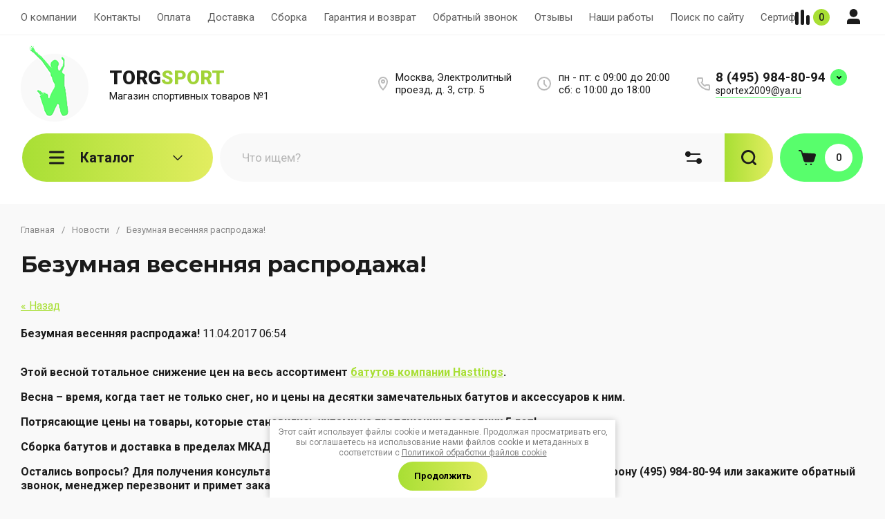

--- FILE ---
content_type: text/html; charset=utf-8
request_url: https://torgsport.ru/news/news_post/bezumnaya-vesennyaya-rasprodazha
body_size: 81918
content:
                      <!doctype html>
<html lang="ru">

<head>
<meta charset="utf-8">
<meta name="robots" content="all">
<link rel="preload" href="/g/libs/jquery/2.2.4/jquery-2.2.4.min.js" as="script">
<title>Безумная весенняя распродажа!</title>
<meta name="description" content="Безумная весенняя распродажа!">
<meta name="keywords" content="Безумная весенняя распродажа!">
<meta name="SKYPE_TOOLBAR" content="SKYPE_TOOLBAR_PARSER_COMPATIBLE">
<meta name="viewport" content="width=device-width, initial-scale=1.0, maximum-scale=1.0, user-scalable=no">
<meta name="format-detection" content="telephone=no">
<meta http-equiv="x-rim-auto-match" content="none">


<!-- jquery -->

<!-- jquery -->

<!-- common js -->
<meta name="google-site-verification" content="tRxlTTLgtA11BDvhk500tSbUukfWN7iE63ktRbuQrn8" />
<meta name="google-site-verification" content="tRxlTTLgtA11BDvhk500tSbUukfWN7iE63ktRbuQrn8" />
<meta name="google-site-verification" content="tRxlTTLgtA11BDvhk500tSbUukfWN7iE63ktRbuQrn8" />

            <!-- 46b9544ffa2e5e73c3c971fe2ede35a5 -->
            <script src='/shared/s3/js/lang/ru.js'></script>
            <script src='/shared/s3/js/common.min.js'></script>
        <link rel='stylesheet' type='text/css' href='/shared/s3/css/calendar.css' /><link rel='stylesheet' type='text/css' href='/shared/highslide-4.1.13/highslide.min.css'/>
<script type='text/javascript' src='/shared/highslide-4.1.13/highslide-full.packed.js'></script>
<script type='text/javascript'>
hs.graphicsDir = '/shared/highslide-4.1.13/graphics/';
hs.outlineType = null;
hs.showCredits = false;
hs.lang={cssDirection:'ltr',loadingText:'Загрузка...',loadingTitle:'Кликните чтобы отменить',focusTitle:'Нажмите чтобы перенести вперёд',fullExpandTitle:'Увеличить',fullExpandText:'Полноэкранный',previousText:'Предыдущий',previousTitle:'Назад (стрелка влево)',nextText:'Далее',nextTitle:'Далее (стрелка вправо)',moveTitle:'Передвинуть',moveText:'Передвинуть',closeText:'Закрыть',closeTitle:'Закрыть (Esc)',resizeTitle:'Восстановить размер',playText:'Слайд-шоу',playTitle:'Слайд-шоу (пробел)',pauseText:'Пауза',pauseTitle:'Приостановить слайд-шоу (пробел)',number:'Изображение %1/%2',restoreTitle:'Нажмите чтобы посмотреть картинку, используйте мышь для перетаскивания. Используйте клавиши вперёд и назад'};</script>
<link rel="icon" href="/favicon.ico" type="image/x-icon">

<!--s3_require-->
<link rel="stylesheet" href="/g/basestyle/1.0.1/user/user.css" type="text/css"/>
<script type="text/javascript" src="/g/libs/jquery/2.2.4/jquery-2.2.4.min.js"></script>
<link rel="stylesheet" href="/g/basestyle/1.0.1/user/user.blue.css" type="text/css"/>
<script type="text/javascript" src="/g/basestyle/1.0.1/user/user.js" async></script>
<!--/s3_require-->
<!-- common js -->

<!-- shop init -->




	
	<script type="text/javascript" src="/g/shop2v2/default/js/shop2v2-plugins.js"></script>

	<script type="text/javascript" src="/g/shop2v2/default/js/shop2.2.min.js"></script>


	<script src="/g/templates/shop2/2.130.2/default-3/js/paginationscroll.js"></script>

<script type="text/javascript">shop2.init({"productRefs": null,"apiHash": {"getSearchMatches":"a0d324401a27c8464a1a15fd47c7437c","getFolderCustomFields":"81f9f0da4271e490acad3ee2f39319ae","getProductListItem":"0b4c7cb6d94a8f6f2654fb7904207ae3","cartAddItem":"0bce7a282d67932a207caa89ff0f2ffc","cartRemoveItem":"c4b9658a536efa9d81956a5781d83031","cartUpdate":"998512473f3761d427ee5c7e9bf0c2c4","cartRemoveCoupon":"42578de562a1c070fd9a6ce9cdfa5199","cartAddCoupon":"d09b3d8df4923a308a0693edb80bca25","deliveryCalc":"3b9384ed01ead840432c8f158fe031fe","printOrder":"5d72c896eb119719ed2f10b3bfa0c3d6","cancelOrder":"150928adfd21c0f1a35fadf0315ac43d","cancelOrderNotify":"fba75b22bffe3a073bc5b77486b8593f","repeatOrder":"61807c270df3617274b771edfdc87f4d","paymentMethods":"455eb9fe12a7e1e115c23d72be51866c","compare":"de9e314c1293ae4a719793d0b0a5f6ba","getPromoProducts":"698f6f955d1880577fae23a4869f8675"},"hash": null,"verId": 95929,"mode": "","step": "","uri": "/magazin","IMAGES_DIR": "/d/","my": {"buy_alias":"\u0412 \u043a\u043e\u0440\u0437\u0438\u043d\u0443","buy_mod":true,"buy_kind":true,"on_shop2_btn":true,"show_sections":true,"lazy_load_subpages":true,"gr_amount_flag":true,"gr_collections_one_click":true,"gr_collections_params":true,"gr_collections_compare":true,"gr_collections_amount":true,"gr_collections_vendor":true,"gr_product_list_titles":true,"gr_product_list_title":true,"gr_product_list_price":true,"gr_product_list_amount":true,"gr_images_size":true,"gr_images_view":true,"gr_images_lazy_load":true,"gr_sliders_autoplay":true,"gr_one_click_btn":"\u041a\u0443\u043f\u0438\u0442\u044c \u0432 1 \u043a\u043b\u0438\u043a","gr_amount_min_top":true,"gr_options_more_btn":"\u041f\u0430\u0440\u0430\u043c\u0435\u0442\u0440\u044b","gr_product_options_more_btn":"\u0412\u0441\u0435 \u043f\u0430\u0440\u0430\u043c\u0435\u0442\u0440\u044b","gr_product_quick_view":true,"gr_product_item_wrap":true,"gr_product_list_main":true,"gr_thumbs_vendor":true,"gr_thumbs_one_click":true,"gr_cart_titles":true,"gr_cart_auth_remodal":true,"gr_cart_coupon_remodal":false,"gr_cart_coupon_label":"\u041f\u0440\u043e\u043c\u043e\u043a\u043e\u0434:","gr_cart_options_more_btn":"\u041f\u0430\u0440\u0430\u043c\u0435\u0442\u0440\u044b","gr_cart_registration_title":"\u041a\u0443\u043f\u0438\u0442\u044c \u0431\u0435\u0437 \u0440\u0435\u0433\u0438\u0441\u0442\u0440\u0430\u0446\u0438\u0438","gr_filter_remodal_btn":"\u0424\u0438\u043b\u044c\u0442\u0440","gr_filter_max_count":5,"gr_filter_remodal":true,"gr_filter_go_result":true,"gr_filter_color_btn":true,"gr_filter_placeholders":true,"gr_filter_range_slider":false,"gr_search_form_range_slider":false,"gr_sorting_title":"\u0421\u043e\u0440\u0442\u0438\u0440\u043e\u0432\u0430\u0442\u044c","gr_sorting_default":"\u041f\u043e \u0443\u043c\u043e\u043b\u0447\u0430\u043d\u0438\u044e","gr_sorting_item_default":"\u041f\u043e \u0443\u043c\u043e\u043b\u0447\u0430\u043d\u0438\u044e","gr_sorting_by_price_desc":"\u0426\u0435\u043d\u0430 - \u0443\u0431\u044b\u0432\u0430\u043d\u0438\u0435","gr_sorting_by_price_asc":"\u0426\u0435\u043d\u0430 - \u0432\u043e\u0437\u0440\u0430\u0441\u0442\u0430\u043d\u0438\u0435","gr_sorting_by_name_desc":"\u041d\u0430\u0437\u0432\u0430\u043d\u0438\u0435 - \u042f-\u0410","gr_sorting_by_name_asc":"\u041d\u0430\u0437\u0432\u0430\u043d\u0438\u0435 - \u0410-\u042f","gr_responsive_tabs_2":true,"gr_lazy_load":true,"gr_main_blocks_lazy":true,"gr_collections_lazy":true,"gr_main_blocks_ajax":false,"gr_product_share_lazy":true,"gr_promo_actions":true,"gr_product_print":true,"gr_schema_org":true,"gr_search_form_title":"\u0420\u0430\u0441\u0448\u0438\u0440\u0435\u043d\u043d\u044b\u0439 \u043f\u043e\u0438\u0441\u043a","gr_favorite":true,"gr_compare_body_assets_version":"global:shop2.2.130-11-compare-body-custom-assets.tpl","gr_compare_head_assets_version":"global:shop2.2.130-11-compare-head-custom-assets.tpl","gr_selected_theme":2,"gr_popup_compare":true},"shop2_cart_order_payments": 5,"cf_margin_price_enabled": 0,"buy_one_click_api_url": "/-/x-api/v1/public/?method=form/postform&param[form_id]=177287513&param[tpl]=global:shop2.form.minimal.tpl&param[hide_title]=0&param[placeholdered_fields]=0","maps_yandex_key":"","maps_google_key":""});</script>			<link rel="stylesheet" href="/g/shop2v2/default/css/yandexpay/buy-one-click-yapay.scss.css">
		
											<script>
			const initYaPay = function() {
				shop2YaPay.init({
					merchantId: "452e29f8-0ee3-4346-ad5f-4eca79d375de",
					pluginUrl: "//pay.yandex.ru/sdk/v1/pay.js",
					buttonSelector: ".ya-pay-button-default",
					widgetSelector: ".ya-pay-widget",
					totalAmount: "0",
					apiUrl: "/-/x-api/v1/public/?method=order/payYandexPay&param[order_id]=0",
					buttonTheme: "Black", // тема кнопки: Black, White, WhiteOutlined
					widgetTheme: "Ultimate", // вариант виджета: Ultimate, Simple, BnplPreview, Info
					widgetVariant: "Light", // тема виджета: Light, Dark
					borderRadius: 8, // закругление
					padding: "Default", // padding: Default, None
					hideWidgetHeader: false, // спрятать шапку
					widgetSize: "Medium", // размер виджета: Small, Medium
					availablePaymentMethods: ["CARD", "SPLIT"], // варианты оплаты
					withOutline: false, // обводка
					widgetBackgroundType: "Default", // фон виджета: Default, Saturated, Transparent
				});
			}
			
			const scriptUrl = "/g/shop2v2/default/js/shop2-ya-pay.js?v=" + new Date().getTime();

		    const script = document.createElement('script');
		    script.src = scriptUrl;
		    script.onload = initYaPay;
		    script.async = true;
		    document.head.appendChild(script);
		</script>
			<!-- shop init -->






	<style>
		.main-blocks__item.gr_lazy_load_block{min-height:893px}@media all and (max-width: 1024px){.main-blocks__item.gr_lazy_load_block{min-height:718px}}@media all and (max-width: 768px){.main-blocks__item.gr_lazy_load_block{min-height:715px}}@media all and (max-width: 640px){.main-blocks__item.gr_lazy_load_block{min-height:709px}}@media all and (max-width: 480px){.main-blocks__item.gr_lazy_load_block{min-height:665px}}@media all and (max-width: 340px){.main-blocks__item.gr_lazy_load_block{min-height:610px}}.edit-blocks.gr_lazy_load_block{min-height:380px}@media all and (max-width: 1024px){.edit-blocks.gr_lazy_load_block{min-height:266px}}@media all and (max-width: 768px){.edit-blocks.gr_lazy_load_block{min-height:690px}}@media all and (max-width: 640px){.edit-blocks.gr_lazy_load_block{min-height:540px}}@media all and (max-width: 480px){.edit-blocks.gr_lazy_load_block{min-height:540px}}.info-block.gr_lazy_load_block{min-height:549px}@media all and (max-width: 1024px){.info-block.gr_lazy_load_block{min-height:799px}}@media all and (max-width: 768px){.info-block.gr_lazy_load_block{min-height:887px}}@media all and (max-width: 640px){.info-block.gr_lazy_load_block{min-height:789px}}@media all and (max-width: 480px){.info-block.gr_lazy_load_block{min-height:957px}}@media all and (max-width: 340px){.info-block.gr_lazy_load_block{min-height:1275px}}.news-block.gr_lazy_load_block{min-height:660px}@media all and (max-width: 1024px){.news-block.gr_lazy_load_block{min-height:588px}}@media all and (max-width: 768px){.news-block.gr_lazy_load_block{min-height:514px}}@media all and (max-width: 640px){.news-block.gr_lazy_load_block{min-height:496px}}@media all and (max-width: 480px){.news-block.gr_lazy_load_block{min-height:515px}}@media all and (max-width: 340px){.news-block.gr_lazy_load_block{min-height:460px}}.bottom-form.gr_lazy_load_block{min-height:220px}@media all and (max-width: 1024px){.bottom-form.gr_lazy_load_block{min-height:195px}}@media all and (max-width: 768px){.bottom-form.gr_lazy_load_block{min-height:184px}}@media all and (max-width: 640px){.bottom-form.gr_lazy_load_block{min-height:243px}}@media all and (max-width: 480px){.bottom-form.gr_lazy_load_block{min-height:260px}}@media all and (max-width: 340px){.bottom-form.gr_lazy_load_block{min-height:271px}}
	
	
		.gr_lazy_load_block > *{display:none!important}.main-slider__slider:not(.tns-slider){display:flex;overflow:hidden;white-space:nowrap}.main-slider__slider:not(.tns-slider) .main-slider__item{white-space:normal;width:100%;flex:none}.menu-wrap.hideOverflow{overflow:hidden;white-space:nowrap}.top_menu > li ul{display:none}.row-menu-container{display:none}.remodal-wrapper{display:none}.cat-panel{display:none}
		.gr_hide_onload * {transition: none !important}
		
		html{font-family:sans-serif;-ms-text-size-adjust:100%;-webkit-text-size-adjust:100%;overflow-y:scroll}body{margin:0}header,nav{display:block}img{border:0}svg:not(:root){overflow:hidden}button,input{font:inherit;margin:0}button{overflow:visible;text-transform:none;-webkit-appearance:button;cursor:pointer}input{line-height:normal}.hide{display:none}img{max-width:100%}img{height:auto}*{box-sizing:border-box;-webkit-locale:auto}.main-slider__btn,.site-header .phone-btn,.folders-block__btn,.tns-controls button{position:relative;z-index:1;display:inline-flex;align-items:center;justify-content:center;height:auto;min-height:auto;padding:0;border:none;cursor:pointer;text-align:center;-moz-appearance:none;-webkit-appearance:none;background-clip:border-box;transition:all .18s linear}.main-slider__btn:before,.site-header .phone-btn:before,.folders-block__btn:before,.tns-controls button:before{position:absolute;content:'';top:0;left:0;right:0;bottom:0;z-index:-1;transition:all .18s linear;opacity:0;visibility:hidden}.main-slider__btn:active:before,.site-header .phone-btn:active:before,.folders-block__btn:active:before,.tns-controls button:active:before{opacity:1;visibility:visible;transition:all .05s linear}.main-slider__btn.main_slider_btn,.folders-block__btn.folders_block_btn{font-size:17px;line-height:18px;padding:18px 40px}.main-slider__btn,.site-header .phone-btn,.folders-block__btn{font-size:16px;line-height:21px;padding:14.5px 30px;font-weight:var(--font1_600)}.site-header .phone-btn.phone_btn{font-size:15px;line-height:18px;padding:7px 15px;font-weight:var(--font1_500)}.main-slider .tns-controls button{width:74px;height:74px;min-height:74px}@media (max-width: 1260px){.main-slider .tns-controls button{width:64px;height:64px;min-height:64px}}@media (max-width: 767px){.main-slider .tns-controls button{width:40px;height:40px;min-height:40px}}.tns-controls button{width:50px;height:50px;min-height:50px}@media (max-width: 1260px){.tns-controls button{width:40px;height:40px;min-height:40px}}@media (max-width: 767px){.tns-controls button{width:34px;height:34px;min-height:34px}}.main-slider__btn{font-weight:var(--font1_500);font-family:var(--font1),Arial,Helvetica,sans-serif;border:none}.main-slider__btn:active{border:none}.site-header .phone-btn,.folders-block__btn{font-weight:var(--font1_500);font-family:var(--font1),Arial,Helvetica,sans-serif;border:none}.tns-controls button{font-size:0;padding:0;opacity:1;visibility:visible;transition:all .18s linear;border:none}.tns-controls button:active{border:none}.tns-controls button svg{width:30px;height:30px;transition:all .18s linear}.tns-controls button:disabled{pointer-events:none!important;opacity:.5}.gr-compare-btn{display:block;height:70px;position:relative;width:65px;margin:0 0 0 30px;opacity:.5;pointer-events:none}@media (max-width: 1260px){.gr-compare-btn{margin:0 0 0 20px;width:60px}}@media (max-width: 1023px){.gr-compare-btn{height:50px}}@media (max-width: 480px){.gr-compare-btn{margin:0 0 0 15px}}@media (max-width: 1023px){.gr-compare-btn.compare-desc{display:none}}.gr-compare-btn ins{width:100%;height:100%;display:block;font-size:0}.gr-compare-btn ins i{width:100%;height:100%;display:flex;align-items:center}.gr-compare-btn ins i svg{transition:fill .3s}.gr-compare-btn .gr-compare-btn-amount{position:absolute;top:50%;right:0;margin-top:-12.5px;display:block;line-height:25px;min-width:25px;padding:0 3px;height:25px;font-size:13px;text-align:center;transition:opacity .3s;font-weight:var(--font1_500)}html,body{height:100%;min-width:320px;-ms-text-size-adjust:100%;-webkit-text-size-adjust:100%}html{font-size:16px}body{position:relative;min-width:320px;text-align:left;font-family:var(--font1),Arial,Helvetica,sans-serif;line-height:1.25}.gr-svg-icon{width:30px;height:30px;transition:fill .3s}.gr-svg-icon.gr_small_icon{display:none;width:20px;height:20px}.block_padding{padding:0 30px}@media (max-width: 767px){.block_padding{padding:0 20px}}.block_width{margin:0 auto;max-width:1398px}.site__wrapper{min-height:100%;margin:auto;display:flex;flex-direction:column}.site-container{flex:1 0 auto}.site-header{flex:none}.site-header__inner{padding:0 0 50px}@media (max-width: 1260px){.site-header__inner{padding:0 0 30px}}@media (max-width: 767px){.site-header__inner{padding:0;display:flex;flex-direction:column}}.site-header .header-top{border-bottom:1px solid var(--brd_m8);padding-top:11.5px;padding-bottom:11.5px}@media (max-width: 1023px){.site-header .header-top{padding-top:9px;padding-bottom:9px}}@media (max-width: 767px){.site-header .header-top{display:none}}.site-header .header-top__top_in{display:flex;align-items:center}.site-header .menu-wrap{flex:1 0 1%}.site-header .top-menu{margin:0;padding:0;list-style:none;font-size:0}.site-header .top-menu > li{display:inline-block;vertical-align:top;position:relative}.site-header .top-menu > li:first-child > a{padding-left:0}.site-header .top-menu > li > a{display:block;padding:16px 12px;font-size:15px;transition:color .3s}@media (max-width: 1023px){.site-header .top-menu > li > a{font-size:14px;padding:12px 7.5px}}.site-header .top-menu ul{position:absolute;display:none;list-style:none;margin:0;padding:20px;top:100%;left:0;width:250px;z-index:100}.site-header .top-menu ul li{display:block;position:relative}.site-header .top-menu ul li a{display:block;padding:10px 0;font-size:14px;transition:color .3s}.site-header .login-btn{font-size:15px;padding:16px 46px 16px 0;position:relative;cursor:pointer;transition:color .3s}@media (max-width: 1023px){.site-header .login-btn{padding:12px 30px 12px 0;font-size:14px}}.site-header .login-btn svg{position:absolute;top:50%;right:0;margin-top:-15px;transition:fill .3s}@media (max-width: 1023px){.site-header .login-btn svg{width:26px;height:26px;margin-top:-13px}}.site-header .header-middel__mid_in{display:flex;align-items:center;justify-content:space-between;padding:35px 40px}@media (max-width: 1260px){.site-header .header-middel__mid_in{padding:35px 30px}}@media (max-width: 1023px){.site-header .header-middel__mid_in{padding:20px 0}}@media (max-width: 767px){.site-header .header-middel__mid_in{padding:30px 0}}.site-header .logo-block{display:flex;align-items:center;flex:1 0 1%;padding-right:20px}@media (max-width: 767px){.site-header .logo-block{padding:0;flex:1 0 100%;flex-direction:column}}.site-header .logo-block__text_lb{display:flex;align-items:center;flex-wrap:wrap}@media (max-width: 767px){.site-header .logo-block__text_lb{text-align:center}}.site-header .logo-block__name_lb{font-size:26px;font-weight:var(--font2_700);display:block;font-family:var(--font2);padding-right:30px}@media (max-width: 1260px){.site-header .logo-block__name_lb{width:100%;padding-right:0px}}@media (max-width: 1023px){.site-header .logo-block__name_lb{font-size:20px}}@media (max-width: 767px){.site-header .logo-block__name_lb{font-size:22px}}.site-header .logo-block .logo-block__name_lb + .logo-block__desc_lb{padding-left:0px}@media (max-width: 1260px){.site-header .logo-block .logo-block__name_lb + .logo-block__desc_lb{padding:5px 0 0}}@media (max-width: 1023px){.site-header .logo-block .logo-block__name_lb + .logo-block__desc_lb{padding:6px 0 0}}.site-header .logo-block__desc_lb{font-size:21px;padding-top:3px}@media (max-width: 1260px){.site-header .logo-block__desc_lb{width:100%;padding:0;font-size:17px}}@media (max-width: 1023px){.site-header .logo-block__desc_lb{font-size:14px}}@media (max-width: 767px){.site-header .logo-block__desc_lb{font-size:16px}}.site-header .top-contacts{width:600px;display:flex;align-items:center;justify-content:flex-end}@media (max-width: 1260px){.site-header .top-contacts{width:506px}}@media (max-width: 1023px){.site-header .top-contacts{width:270px;flex-wrap:wrap;justify-content:flex-start}}@media (max-width: 767px){.site-header .top-contacts{display:none}}.site-header .address-block{font-size:16px;padding:10px 48px 10px 45px;position:relative;max-width:180px;min-width:172px}@media (max-width: 1260px){.site-header .address-block{max-width:none;flex:1 0 1%}}@media (max-width: 1023px){.site-header .address-block{flex:1 0 100%;font-size:14px}}.site-header .address-block svg{position:absolute;top:4px;left:0}@media (max-width: 1023px){.site-header .address-block svg{width:26px;height:26px;top:5px}}.site-header .phone-contacts{padding:10px 20px 10px 46px;min-width:243px;max-width:260px;position:relative}@media (max-width: 1023px){.site-header .phone-contacts{min-width:0;padding:7px 5px 6px 39px}}.site-header .phone-contacts svg{position:absolute;top:8px;left:0}@media (max-width: 1023px){.site-header .phone-contacts svg{width:26px;height:26px;top:3px}}.site-header .phone-contacts .phone-block{font-size:19px;font-weight:var(--font1_700)}@media (max-width: 1023px){.site-header .phone-contacts .phone-block{font-size:16px}}.site-header .phone-btn{min-width:63px}@media (max-width: 1023px){.site-header .phone-btn.phone_btn{min-width:49px;font-size:13px;padding:5px 10px;margin-left:auto}}@media (max-width: 767px){.site-header .header-bottom{order:-1;padding:0}}.site-header .header-bottom__bot_in{display:flex;align-items:center;padding:2px;height:74px;position:relative}@media (max-width: 1023px){.site-header .header-bottom__bot_in{height:64px}}@media (max-width: 767px){.site-header .header-bottom__bot_in{height:56px;padding:0;justify-content:space-between}}.site-header .cat-btn{width:276px;padding:10px 60px 10px 84px;height:70px;display:flex;align-items:center;position:relative;font-weight:var(--font1_700);font-size:20px;cursor:pointer}@media (max-width: 1260px){.site-header .cat-btn{font-size:17px;width:196px;padding:10px 50px 10px 60px}}@media (max-width: 1023px){.site-header .cat-btn{height:60px}}@media (max-width: 767px){.site-header .cat-btn{display:none}}.site-header .cat-btn.active span{transform:scale(1,-1)}.site-header .cat-btn span{position:absolute;top:50%;right:41px;width:20px;height:20px;margin-top:-10px;display:block;transition:transform .3s}@media (max-width: 1260px){.site-header .cat-btn span{right:37px}}@media (max-width: 1023px){.site-header .cat-btn span{right:33px}}.site-header .cat-btn span:before{position:absolute;content:'';top:0;left:0;height:2px;width:7px;transform:rotate(45deg);display:none}.site-header .cat-btn span:after{position:absolute;content:'';top:0;right:0;height:2px;width:7px;transform:rotate(-45deg);display:none}.site-header .cat-btn span svg{width:20px;height:20px;top:0;left:0;position:relative;margin:0}.site-header .cat-btn span svg.gr_small_icon{display:none}.site-header .cat-btn svg{position:absolute;top:50%;margin-top:-15px;left:35px}@media (max-width: 1260px){.site-header .cat-btn svg{left:32px}}@media (max-width: 1260px){.site-header .cat-btn svg{left:20px}}.site-header .search-block-top{flex:1 0 1%;height:70px;position:relative}@media (max-width: 1023px){.site-header .search-block-top{height:60px}}@media (max-width: 767px){.site-header .search-block-top{display:none}}.site-header .search-block-top .search-param-btn{width:104px;height:70px;position:absolute;top:0;right:0;cursor:pointer;display:flex;align-items:center;justify-content:center}@media (max-width: 1260px){.site-header .search-block-top .search-param-btn{width:84px}}@media (max-width: 1023px){.site-header .search-block-top .search-param-btn{height:60px;width:58px}}.site-header .cart-block-btn{width:240px;height:70px;font-size:20px;font-weight:var(--font1_700);padding:10px 40px 10px 74px;position:relative;display:flex;align-items:center;cursor:pointer}@media (max-width: 1260px){.site-header .cart-block-btn{width:196px;padding:10px 40px 10px 60px;font-size:17px}}@media (max-width: 1023px){.site-header .cart-block-btn{height:60px}}@media (max-width: 767px){.site-header .cart-block-btn{width:96px;height:56px;font-size:0;padding:0}}.site-header .cart-block-btn svg{position:absolute;top:50%;margin-top:-15px;left:30px}@media (max-width: 1260px){.site-header .cart-block-btn svg{left:20px}}@media (max-width: 767px){.site-header .cart-block-btn svg{display:none}}@media (max-width: 767px){.site-header .cart-block-btn svg.gr_small_icon{display:block;margin-top:-10px;left:15px}}.search-block-top-wrap{width:100%;position:relative}.site-search-form{height:70px;width:100%;display:flex;align-items:center;position:relative;padding:0 104px 0 84px}@media (max-width: 1260px){.site-search-form{padding-right:84px}}@media (max-width: 1023px){.site-search-form{height:60px;padding-right:58px}}@media (max-width: 767px){.site-search-form{height:50px;padding:0 50px 0 0;margin-bottom:20px}}.site-search-input{width:100%;height:100%;border:none;font-size:17px}@media (max-width: 767px){.site-search-input{font-size:16px;padding:5px 0 5px 20px}}.site-search-btn{width:84px;height:70px;position:absolute;top:0;left:0;border:none;font-size:0;padding:0;display:flex;align-items:center;justify-content:center}@media (max-width: 1260px){.site-search-btn{width:74px}}@media (max-width: 1023px){.site-search-btn{height:60px;width:58px}}@media (max-width: 767px){.site-search-btn{height:50px;width:50px;left:auto;right:0}}.site-search-btn svg{margin-right:-24px}@media (max-width: 1023px){.site-search-btn svg{margin-right:0}}.header-btns{display:flex;align-items:center;justify-content:space-between;width:calc(100% - 96px);height:100%}@media (min-width: 768px){.header-btns{display:none}}.header-btns svg.gr_small_icon{display:block}.header-btns .mobile-burg{width:25%;height:100%;display:flex;align-items:center;justify-content:center;cursor:pointer;position:relative}.header-btns .search-mobile-btn{width:25%;height:100%;display:flex;align-items:center;justify-content:center;cursor:pointer}.header-btns .contact-mobile-btn{width:25%;height:100%;display:flex;align-items:center;justify-content:center;cursor:pointer}.header-btns .login-btn-mobile{width:25%;height:100%;display:flex;align-items:center;justify-content:center;cursor:pointer}.main-slider{padding-bottom:50px}@media (max-width: 1260px){.main-slider{padding-bottom:30px}}@media (max-width: 767px){.main-slider{padding:0 0 30px}}.main-slider__inner{position:relative}.main-slider__item_in{position:relative;display:block;height:400px}@media (max-width: 1023px){.main-slider__item_in{height:300px}}@media (max-width: 767px){.main-slider__item_in{height:auto}}.main-slider__image{position:absolute;top:0;left:0;right:0;bottom:0;display:block;font-size:0;overflow:hidden}@media (max-width: 767px){.main-slider__image{position:relative;top:auto;left:auto;right:auto;bottom:auto;height:300px}}@media (max-width: 480px){.main-slider__image{height:180px}}.main-slider__image img{position:absolute;top:0;left:0;max-width:none;width:100%;height:100%;object-fit:cover;object-position:50% 50%}.main-slider__info{display:block;position:absolute;top:50px;left:50px;bottom:50px;min-width:402px;padding:40px;max-width:600px;display:flex;flex-direction:column;align-items:flex-start}@media (max-width: 1023px){.main-slider__info{top:30px;left:30px;bottom:30px;padding:25px 30px;min-width:336px;max-width:400px}}@media (max-width: 767px){.main-slider__info{position:relative;top:auto;left:auto;bottom:auto;min-width:100%;max-width:100%;padding:50px 20px 0;align-items:center}}.main-slider__title{display:block;font-size:28px;font-weight:var(--font2_700);font-family:var(--font2)}@media (max-width: 1023px){.main-slider__title{font-size:21px}}.main-slider__text{display:block;font-size:15px;line-height:156%;padding-bottom:10px}@media (max-width: 1023px){.main-slider__text{font-size:13px;line-height:156%}}@media (max-width: 767px){.main-slider__text{text-align:center}}.main-slider .main-slider__title + .main-slider__text{padding-top:20px}@media (max-width: 1023px){.main-slider .main-slider__title + .main-slider__text{padding-top:10px}}.main-slider__btn{margin-top:auto}@media (max-width: 767px){.main-slider__btn.main_slider_btn{padding:16px 40px;font-size:15px}}@media (max-width: 480px){.main-slider__btn.main_slider_btn{width:100%}}@media (max-width: 767px){.main-slider__btn{margin-top:20px}}.main-slider .tns-controls{position:absolute;bottom:50px;right:50px;width:169px;display:flex;justify-content:space-between}@media (max-width: 1023px){.main-slider .tns-controls{width:121px;bottom:30px;right:20px}}@media (max-width: 767px){.main-slider .tns-controls{top:280px;bottom:auto;right:20px;left:20px;width:auto;pointer-events:none}}@media (max-width: 480px){.main-slider .tns-controls{top:160px}}.main-slider .tns-controls:before{position:absolute;content:'';height:24px;width:1px;top:50%;margin-top:-12px;left:50%;margin-left:-.5px;z-index:2}@media (max-width: 767px){.main-slider .tns-controls:before{display:none}}.main-slider .tns-controls button{pointer-events:all;width:50%}@media (max-width: 1023px){.main-slider .tns-controls button{width:60px;height:64px}}@media (max-width: 767px){.main-slider .tns-controls button{width:36px;height:36px;min-height:36px}}@media (max-width: 767px){.main-slider .tns-controls button:after{position:absolute;content:'';top:-2px;left:-2px;right:-2px;bottom:-2px;z-index:-1}}.main-slider .tns-controls button:before{display:none}@media (max-width: 767px){.main-slider .tns-controls button:before{content:'';top:0;left:0;right:0;bottom:0;display:block;visibility:visible;opacity:1;z-index:2}}@media (max-width: 767px){.main-slider .tns-controls button svg{z-index:3}}.folders-block{padding-top:100px;padding-bottom:100px}@media (max-width: 1260px){.folders-block{padding-top:60px;padding-bottom:60px}}@media (max-width: 767px){.folders-block{padding-top:50px;padding-bottom:50px}}.folders-block__name{padding-bottom:60px;text-align:center}@media (max-width: 1260px){.folders-block__name{padding-bottom:50px}}@media (max-width: 767px){.folders-block__name{padding-bottom:30px}}.folders-block__title{font-size:33px;font-weight:var(--font2_700);font-family:var(--font2)}@media (max-width: 767px){.folders-block__title{font-size:24px}}.folders-block__desc{font-size:17px}@media (max-width: 767px){.folders-block__desc{font-size:15px}}.folders-block .folders-block__title + .folders-block__desc{padding-top:10px}@media (min-width: 1024px){.folders-block__body{display:grid;grid-template-columns:1fr 1fr 1fr 1fr;grid-gap:30px}}@media (max-width: 1023px){.folders-block__body{display:flex;flex-wrap:wrap;margin:0 -15px}}@media (max-width: 639px){.folders-block__body{margin:0}}@media (max-width: 1023px){.folders-block__item{width:calc(50% - 30px);margin:0 15px 30px}}@media (max-width: 639px){.folders-block__item{width:100%;margin:0 0 20px}}.folders-block__item:first-child{grid-row-start:1;grid-row-end:3;grid-column-start:1;grid-column-end:3}@media (min-width: 1024px){.folders-block__item:first-child .folders-block__item_image{padding-top:89.8%}}.folders-block__item:nth-child(4){grid-row-start:3;grid-row-end:4;grid-column-start:1;grid-column-end:3}@media (min-width: 1024px){.folders-block__item:nth-child(4) .folders-block__item_image{padding-top:37.6%}}.folders-block__item:nth-child(5){grid-row-start:2;grid-row-end:4;grid-column-start:3;grid-column-end:5}@media (min-width: 1024px){.folders-block__item:nth-child(5) .folders-block__item_image{padding-top:89.8%}}.folders-block__item:nth-child(n + 6){display:none}@media (max-width: 1023px){.folders-block__item:nth-child(n + 5){display:none}}.folders-block__item_in{position:relative;overflow:hidden}.folders-block__item_link{position:absolute;top:0;left:0;width:100%;height:100%;display:block;z-index:2}.folders-block__item_image{position:relative;padding-top:78.6%;overflow:hidden;font-size:0}.folders-block__item_image:before{position:absolute;content:'';top:0;left:0;right:0;bottom:0;opacity:0;transition:opacity .3s;z-index:1}.folders-block__item_image img{position:absolute;top:0;left:0;max-width:none;width:100%;height:100%;object-fit:cover;object-position:50% 50%}.folders-block__item_str{display:flex;align-items:center;justify-content:space-between;padding:18px 30px}@media (max-width: 1260px){.folders-block__item_str{padding:21px 20px}}.folders-block__item_title{font-size:15px;padding-right:5px;flex:1 0 1%;transition:color .3s}@media (max-width: 1260px){.folders-block__item_title{font-size:13px}}@media (max-width: 1023px){.folders-block__item_title{font-size:14px}}.folders-block__item_num{width:34px;height:34px;font-size:14px;text-align:center;line-height:34px;border:1px solid var(--m13_05);font-weight:var(--font1_600)}@media (max-width: 1260px){.folders-block__item_num{font-size:11px;width:28px;height:28px;line-height:28px}}.folders-block__bottom_pan{text-align:center;margin-top:50px}@media (max-width: 1023px){.folders-block__bottom_pan{margin-top:0}}.folders-block__btn.folders_block_btn{padding-right:84px;font-size:16px}@media (max-width: 767px){.folders-block__btn.folders_block_btn{font-size:15px;padding-top:16px;padding-bottom:16px}}@media (max-width: 480px){.folders-block__btn.folders_block_btn{width:100%}}.folders-block__btn.folders_block_btn:before{position:absolute;content:'';top:50%;bottom:auto;left:auto;right:52px;margin-top:-7px;width:2px;height:14px;visibility:visible;opacity:1;transition:background .3s}.folders-block__btn.folders_block_btn:after{position:absolute;content:'';top:50%;bottom:auto;left:auto;right:46px;margin-top:-1px;width:14px;height:2px;visibility:visible;opacity:1;transition:background .3s}.cat-panel{padding:2px;position:absolute;top:100%;left:0;right:0;z-index:103;margin-top:50px;opacity:0;pointer-events:none;transition:opacity .3s;display:block}@media (max-width: 1260px){.cat-panel{margin-top:30px}}@media (max-width: 1023px){.cat-panel{display:none}}.cat-panel.active{opacity:1;pointer-events:all}.cat-panel__wrap{width:100%;height:100%}.pointer_events_none{pointer-events:none}.gr-cart-preview #shop2-cart-preview{position:absolute;top:0;left:0;width:100%;height:100%}.gr-cart-preview #shop2-cart-preview a{position:absolute;top:0;left:0;width:100%;height:100%}.gr-cart-preview #shop2-cart-preview a .gr-cart-total-amount{position:absolute;top:50%;margin-top:-12.5px;right:38px;min-width:25px;height:25px;font-size:13px;font-weight:var(--font1_500);line-height:25px;padding:0 3px;text-align:center}@media (max-width: 1260px){.gr-cart-preview #shop2-cart-preview a .gr-cart-total-amount{right:30px}}@media (max-width: 1023px){.gr-cart-preview #shop2-cart-preview a .gr-cart-total-amount{right:20px}}@media (max-width: 767px){.gr-cart-preview #shop2-cart-preview a .gr-cart-total-amount{width:22px;height:22px;margin-top:-11px;min-width:22px;line-height:22px;font-size:11px}}.gr-cart-preview #shop2-cart-preview a .gr-cart-total-sum{font-size:0}.favorite-block{margin:0 0 0 30px}@media (max-width: 1260px){.favorite-block{margin:0 0 0 20px}}@media (max-width: 480px){.favorite-block{margin:0 0 0 15px}}@media (max-width: 1023px){.favorite-block.favorite-desc{display:none}}.favorite-block.is-null{pointer-events:none;opacity:.5}.favorite-block a{display:block;height:70px;position:relative;width:65px}@media (max-width: 1260px){.favorite-block a{width:60px}}@media (max-width: 1023px){.favorite-block a{height:50px}}.favorite-block a span{position:absolute;top:50%;right:0;margin-top:-12.5px;display:block;line-height:25px;min-width:25px;padding:0 3px;height:25px;font-size:13px;text-align:center;transition:opacity .3s;font-weight:var(--font1_500)}.favorite-block a ins{width:100%;height:100%;display:block}.favorite-block a i{width:100%;height:100%;display:flex;align-items:center}.favorite-block a i svg{transition:fill .3s}
		
		body .search_folder_add .site-search-btn,body .search_folder_add .search-block__btn{width:70px;left:auto;right:80px}body .search_folder_add .site-search-btn svg,body .search_folder_add .search-block__btn svg{margin-right:0}body .search_folder_add .site-header .search-block-top .search-param-btn{width:70px;right:10px}body .search_folder_add .site-search-form,body .search_folder_add .search-block{padding-right:150px;padding-left:30px}@media all and (max-width: 1023px){body .search_folder_add .site-search-btn,body .search_folder_add .search-block__btn{width:60px;right:70px}body .search_folder_add .site-header .search-block-top .search-param-btn{width:60px}body .search_folder_add .site-search-form,body .search_folder_add .search-block{padding-right:130px}}
	</style>





<!-- styles -->

	
		<script>
			createCookie('quick_load_style', 1, 1);
		</script>
    








<script>
	$(document).ready(function() {
		$(".form-item__personal_data a").attr("onclick", "window.open(this.href, '', ''); return false;");
	});
</script>

<link rel="stylesheet" href="/t/v909/images/css/ors_styles.scss.css">

</head><link rel="stylesheet" href="/t/v909/images/css/site_addons.scss.css">
<body class="site gr_hide_onload">
	
	<link rel="stylesheet" href="/t/images/css/seostyles.scss.css">
	<link rel="stylesheet" href="/t/css/seostyles.scss.css">
	
	<div class="site__wrapper search_folder_add">
		
				
		<header class="site-header">
			
			<div class="site-header__inner">

				<div class="header-top block_padding">
					
					<div class="header-top__top_in block_width">
						
												<nav class="menu-wrap hideOverflow">
							<ul class="top-menu">
			                  			                      			                      			                          <li class=""><a href="/about">О компании</a>
			                      			                      			                  			                      			                          			                                  </li>
			                              			                          			                      			                      			                          <li class=""><a href="/kontakty">Контакты</a>
			                      			                      			                  			                      			                          			                                  </li>
			                              			                          			                      			                      			                          <li class=""><a href="/oplata">Оплата</a>
			                      			                      			                  			                      			                          			                                  </li>
			                              			                          			                      			                      			                          <li class=""><a href="/dostavka">Доставка</a>
			                      			                      			                  			                      			                          			                                  </li>
			                              			                          			                      			                      			                          <li class=""><a href="/sborka">Сборка</a>
			                      			                      			                  			                      			                          			                                  </li>
			                              			                          			                      			                      			                          <li class=""><a href="/garantiya">Гарантия и возврат</a>
			                      			                      			                  			                      			                          			                                  </li>
			                              			                          			                      			                      			                          <li class=""><a href="/mailus">Обратный звонок</a>
			                      			                      			                  			                      			                          			                                  </li>
			                              			                          			                      			                      			                          <li class=""><a href="/faq">Отзывы</a>
			                      			                      			                  			                      			                          			                                  </li>
			                              			                          			                      			                      			                          <li class=""><a href="/partnery">Наши работы</a>
			                      			                      			                  			                      			                          			                                  </li>
			                              			                          			                      			                      			                          <li class=""><a href="/search">Поиск по сайту</a>
			                      			                      			                  			                      			                          			                                  </li>
			                              			                          			                      			                      			                          <li class=""><a href="/sertifikaty">Сертификаты</a>
			                      			                      			                  			                      			                          			                                  </li>
			                              			                          			                      			                      			                          <li class=""><a href="/novosti-stati">Новости - статьи</a>
			                      			                      			                  			                  </li>
			              </ul>
			              						</nav>
												
											    	<a href="/magazin/compare" target="_blank" class="gr-compare-btn compare-desc" data-remodal-target="compare-preview-popup">
					    		<span class="gr-compare-btn-amount">0</span>
					    		<ins>
									<i>
										<svg class="gr-svg-icon">
										    <use xlink:href="#icon_shop_compare"></use>
										</svg>
									</i>
								</ins>
							</a>
												<div class="login-btn login_btn" data-remodal-target="login_popup">
							Кабинет							
							<svg class="gr-svg-icon">
							    <use xlink:href="#icon_shop_cabinet"></use>
							</svg>
							<svg class="gr-svg-icon gr_small_icon">
							    <use xlink:href="#icon_shop_cabinet_small"></use>
							</svg>														
						</div>
					</div>
				</div>

				<div class="header-middel block_padding">
					<div class="header-middel__mid_in block_width">
						
						<div class="logo-block">
							
																					
							<a href="https://torgsport.ru" class="logo-block__image_lb"><img src="/thumb/2/sXoldr_e5_QpLGWmBbGO9g/110r/d/logo_2.png" alt="TORG&lt;span style=&quot;color:#a1d337;&quot;&gt;SPORT&lt;/span&gt;" style="max-width: 110px"></a>
							
																					
							<div class="logo-block__text_lb">
								
																								
								<a href="https://torgsport.ru" class="logo-block__name_lb">TORG<span style="color:#a1d337;">SPORT</span></a>
								
																								
																<div class="logo-block__desc_lb">Магазин спортивных товаров №1</div>
															</div>
						</div>

						<div class="top-contacts">
							
														
							<div class="address-block address_block">
							
								
								Москва, Электролитный проезд, д. 3, стр. 5
							</div>
							
														
														
							<div class="worktime">
								
								
								пн - пт: с 09:00 до 20:00<br />
сб: с 10:00 до 18:00
							</div>
							
														
														<div class="phone-contacts">
	

								<div class="phone-block">
																											<div><a href="tel:8 (495) 984-80-94">8 (495) 984-80-94</a></div>
																																																						<div class="email"><a href="mailto:sportex2009@ya.ru">sportex2009@ya.ru</a></div>
																	</div>
									
								<div class="phone-btn phone_btn" data-remodal-target="contacts_popup">еще</div>
								
															</div>
														

						</div>

					</div>
				</div>

				<div class="header-bottom block_padding">
					
					<div class="header-bottom__bot_in block_width">

						<div class="cat-panel">

							<div class="cat-panel__wrap">							
								<div class="cat-panel__inner">
									
									<nav class="cat-panel__nav">
										<ul class="cat-menu">
																					         										         										         										         										    										         										              										              										                   <li data-f-name="КАЧЕЛИ ГНЕЗДО" class="firstlevel"><a href="/magazin/folder/kacheli-gnezdo"><span>КАЧЕЛИ ГНЕЗДО</span></a>
										              										         										         										         										         										    										         										              										                   										                        </li>
										                        										                   										              										              										                   <li data-f-name="Качели гнездо на подвесах" class="firstlevel"><a href="/kacheli-gnezdo-na-podvesah"><span>Качели гнездо на подвесах</span></a>
										              										         										         										         										         										    										         										              										                   										                        </li>
										                        										                   										              										              										                   <li data-f-name="Конструкции для качелей" class="firstlevel"><a href="/magazin/folder/konstrukcii-dlya-kachelej"><span>Конструкции для качелей</span></a>
										              										         										         										         										         										    										         										              										                   										                        </li>
										                        										                   										              										              										                   <li data-f-name="Качели гнездо на конструкции" class="firstlevel"><a href="/magazin/folder/kacheli-gnezdo-na-konstrukcii"><span>Качели гнездо на конструкции</span></a>
										              										         										         										         										         										    										         										              										                   										                        </li>
										                        										                   										              										              										                   <li data-f-name="Аксессуары к качелям гнездо" class="firstlevel"><a href="/magazin/folder/aksessuary-k-kachelyam-gnezdo"><span>Аксессуары к качелям гнездо</span></a>
										              										         										         										         										         										    										         										              										                   										                        </li>
										                        										                   										              										              										                   <li data-f-name="Новогодний декор" class="firstlevel"><a href="/magazin/folder/novogodnij-dekor"><span>Новогодний декор</span></a>
										              										         										         										         										         										    										         										              										                   										                        </li>
										                        										                   										              										              										                   <li data-f-name="Клетки для животных" class="firstlevel"><a href="/magazin/folder/kletki-dlya-zhivotnyh"><span>Клетки для животных</span></a>
										              										         										         										         										         										    										         										              										                   										                        </li>
										                        										                   										              										              										                   <li data-f-name="Детские городки для улицы" class="firstlevel sublevel"><a class="hasArrow" href="/magazin/folder/detskiye-gorodki-i-sportkompleksy"><span>Детские городки для улицы</span><svg class="gr-svg-icon small_icon"><use xlink:href="#icon_site_arr_bottom_small"></use></svg></a>
										              										         										         										         										         										    										         										              										                   										                        <ul>
										                            <li class="parentItem"><a href="/magazin/folder/detskiye-gorodki-i-sportkompleksy"><span>Детские городки для улицы</span></a></li>
										                    											              										              										                   <li data-f-name="зимние горки" class="sublevel"><a class="hasArrow" href="/magazin/folder/zimnie-gorki"><span>зимние горки</span><svg class="gr-svg-icon small_icon"><use xlink:href="#icon_site_arr_bottom_small"></use></svg></a>
										              										         										         										         										         										    										         										              										                   										                        <ul>
										                            <li class="parentItem"><a href="/magazin/folder/zimnie-gorki"><span>зимние горки</span></a></li>
										                    											              										              										                   <li data-f-name="Выше всех зимние горки" class=""><a href="/magazin/folder/vyshe-vsekh-zimniye-gorki"><span>Выше всех зимние горки</span></a>
										              										         										         										         										         										    										         										              										                   										                        </li>
										                        										                             </ul></li>
										                        										                   										              										              										                   <li data-f-name="деревянные городки для улицы" class="sublevel"><a class="hasArrow" href="/magazin/folder/detskiy_gorodok"><span>деревянные городки для улицы</span><svg class="gr-svg-icon small_icon"><use xlink:href="#icon_site_arr_bottom_small"></use></svg></a>
										              										         										         										         										         										    										         										              										                   										                        <ul>
										                            <li class="parentItem"><a href="/magazin/folder/detskiy_gorodok"><span>деревянные городки для улицы</span></a></li>
										                    											              										              										                   <li data-f-name="DFC деревянные городки" class=""><a href="/magazin/folder/dfc-derevyannyye-gorodki"><span>DFC деревянные городки</span></a>
										              										         										         										         										         										    										         										              										                   										                        </li>
										                        										                   										              										              										                   <li data-f-name="Kampfer детские площадки" class=""><a href="/magazin/folder/kampfer-detskiye-ploshchadki"><span>Kampfer детские площадки</span></a>
										              										         										         										         										         										    										         										              										                   										                        </li>
										                        										                   										              										              										                   <li data-f-name="New Sunrise детские площадки" class=""><a href="/magazin/folder/new-sunrise"><span>New Sunrise детские площадки</span></a>
										              										         										         										         										         										    										         										              										                   										                        </li>
										                        										                   										              										              										                   <li data-f-name="Выше всех детские городки" class=""><a href="/magazin/folder/vyshe-vseh"><span>Выше всех детские городки</span></a>
										              										         										         										         										         										    										         										              										                   										                        </li>
										                        										                   										              										              										                   <li data-f-name="Джунгли детские игровые площадки" class=""><a href="/magazin/folder/dzhungli"><span>Джунгли детские игровые площадки</span></a>
										              										         										         										         										         										    										         										              										                   										                        </li>
										                        										                   										              										              										                   <li data-f-name="Космо детские площадки" class=""><a href="/magazin/folder/kosmo-detskie-ploshchadki"><span>Космо детские площадки</span></a>
										              										         										         										         										         										    										         										              										                   										                        </li>
										                        										                   										              										              										                   <li data-f-name="Романа детские площадки" class=""><a href="/magazin/folder/romana-detskiye-ploshchadki"><span>Романа детские площадки</span></a>
										              										         										         										         										         										    										         										              										                   										                        </li>
										                        										                   										              										              										                   <li data-f-name="Аксессуары для детских городков" class="sublevel"><a class="hasArrow" href="/magazin/folder/977357"><span>Аксессуары для детских городков</span><svg class="gr-svg-icon small_icon"><use xlink:href="#icon_site_arr_bottom_small"></use></svg></a>
										              										         										         										         										         										    										         										              										                   										                        <ul>
										                            <li class="parentItem"><a href="/magazin/folder/977357"><span>Аксессуары для детских городков</span></a></li>
										                    											              										              										                   <li data-f-name="Baby Grad аксессуары" class=""><a href="/magazin/folder/baby-grad-aksessuary"><span>Baby Grad аксессуары</span></a>
										              										         										         										         										         										    										         										              										                   										                        </li>
										                        										                   										              										              										                   <li data-f-name="Kampfer аксессуары" class=""><a href="/magazin/folder/kampfer-aksessuary"><span>Kampfer аксессуары</span></a>
										              										         										         										         										         										    										         										              										                   										                        </li>
										                        										                   										              										              										                   <li data-f-name="Выше всех аксессуары" class=""><a href="/magazin/folder/vyshe-vsekh-1"><span>Выше всех аксессуары</span></a>
										              										         										         										         										         										    										         										              										                   										                        </li>
										                        										                   										              										              										                   <li data-f-name="Самсон аксессуары" class=""><a href="/magazin/folder/21332803"><span>Самсон аксессуары</span></a>
										              										         										         										         										         										    										         										              										                   										                        </li>
										                        										                             </ul></li>
										                        										                             </ul></li>
										                        										                   										              										              										                   <li data-f-name="металлические городки для дачи" class="sublevel"><a class="hasArrow" href="/magazin/folder/977351"><span>металлические городки для дачи</span><svg class="gr-svg-icon small_icon"><use xlink:href="#icon_site_arr_bottom_small"></use></svg></a>
										              										         										         										         										         										    										         										              										                   										                        <ul>
										                            <li class="parentItem"><a href="/magazin/folder/977351"><span>металлические городки для дачи</span></a></li>
										                    											              										              										                   <li data-f-name="DFC детские уличные комплексы" class=""><a href="/magazin/folder/dfc-5"><span>DFC детские уличные комплексы</span></a>
										              										         										         										         										         										    										         										              										                   										                        </li>
										                        										                   										              										              										                   <li data-f-name="Kampfer уличные детские комплексы" class=""><a href="/magazin/folder/1390003"><span>Kampfer уличные детские комплексы</span></a>
										              										         										         										         										         										    										         										              										                   										                        </li>
										                        										                   										              										              										                   <li data-f-name="Midzumi уличные спортивные комплексы" class=""><a href="/magazin/folder/midzumi-ulichnyye-sportivnyye-kompleksy"><span>Midzumi уличные спортивные комплексы</span></a>
										              										         										         										         										         										    										         										              										                   										                        </li>
										                        										                   										              										              										                   <li data-f-name="Вертикаль ДСК для улицы" class=""><a href="/magazin/folder/1069522"><span>Вертикаль ДСК для улицы</span></a>
										              										         										         										         										         										    										         										              										                   										                        </li>
										                        										                   										              										              										                   <li data-f-name="КМС спортивные комплексы" class=""><a href="/magazin/folder/igromaniya-dsk-dlya-ulitsy"><span>КМС спортивные комплексы</span></a>
										              										         										         										         										         										    										         										              										                   										                        </li>
										                        										                   										              										              										                   <li data-f-name="Аксессуары к металлическим городкам" class="sublevel"><a class="hasArrow" href="/magazin/folder/aksessuary-k-metallicheskim-sportivnym-kompleksam"><span>Аксессуары к металлическим городкам</span><svg class="gr-svg-icon small_icon"><use xlink:href="#icon_site_arr_bottom_small"></use></svg></a>
										              										         										         										         										         										    										         										              										                   										                        <ul>
										                            <li class="parentItem"><a href="/magazin/folder/aksessuary-k-metallicheskim-sportivnym-kompleksam"><span>Аксессуары к металлическим городкам</span></a></li>
										                    											              										              										                   <li data-f-name="Kampfer аксессуары к городкам" class=""><a href="/magazin/folder/kampfer-aksessuary-k-gorodkam"><span>Kampfer аксессуары к городкам</span></a>
										              										         										         										         										         										    										         										              										                   										                        </li>
										                        										                   										              										              										                   <li data-f-name="Kettler аксессуары к городкам" class=""><a href="/magazin/folder/kettler-aksessuary-k-gorodkam"><span>Kettler аксессуары к городкам</span></a>
										              										         										         										         										         										    										         										              										                   										                        </li>
										                        										                   										              										              										                   <li data-f-name="Вертикаль аксессуары к городкам" class=""><a href="/magazin/folder/vertikal-aksessuary-k-gorodkam"><span>Вертикаль аксессуары к городкам</span></a>
										              										         										         										         										         										    										         										              										                   										                        </li>
										                        										                   										              										              										                   <li data-f-name="Городок аксессуары к городкам" class=""><a href="/magazin/folder/gorodok-aksessuary-k-gorodkam"><span>Городок аксессуары к городкам</span></a>
										              										         										         										         										         										    										         										              										                   										                        </li>
										                        										                   										              										              										                   <li data-f-name="Спортокей аксессуары к городкам" class=""><a href="/magazin/folder/sportokey-aksessuary-k-gorodkam"><span>Спортокей аксессуары к городкам</span></a>
										              										         										         										         										         										    										         										              										                   										                        </li>
										                        										                             </ul></li>
										                        										                             </ul></li>
										                        										                   										              										              										                   <li data-f-name="пластиковые городки для улицы" class="sublevel"><a class="hasArrow" href="/magazin/folder/plastikovyye-gorodki-dlya-ulitsy"><span>пластиковые городки для улицы</span><svg class="gr-svg-icon small_icon"><use xlink:href="#icon_site_arr_bottom_small"></use></svg></a>
										              										         										         										         										         										    										         										              										                   										                        <ul>
										                            <li class="parentItem"><a href="/magazin/folder/plastikovyye-gorodki-dlya-ulitsy"><span>пластиковые городки для улицы</span></a></li>
										                    											              										              										                   <li data-f-name="Step 2 игровые центры" class=""><a href="/magazin/folder/step-2-igrovyye-tsentry"><span>Step 2 игровые центры</span></a>
										              										         										         										         										         										    										         										              										                   										                        </li>
										                        										                   										              										              										                   <li data-f-name="Xalingo игровые центры" class=""><a href="/magazin/folder/xalingo-igrovyye-tsentry"><span>Xalingo игровые центры</span></a>
										              										         										         										         										         										    										         										              										                   										                        </li>
										                        										                             </ul></li>
										                        										                   										              										              										                   <li data-f-name="детские горки" class="sublevel"><a class="hasArrow" href="/magazin/folder/977352"><span>детские горки</span><svg class="gr-svg-icon small_icon"><use xlink:href="#icon_site_arr_bottom_small"></use></svg></a>
										              										         										         										         										         										    										         										              										                   										                        <ul>
										                            <li class="parentItem"><a href="/magazin/folder/977352"><span>детские горки</span></a></li>
										                    											              										              										                   <li data-f-name="Chiang Cniang горки" class=""><a href="/magazin/folder/20818803"><span>Chiang Cniang горки</span></a>
										              										         										         										         										         										    										         										              										                   										                        </li>
										                        										                   										              										              										                   <li data-f-name="DFC горки" class=""><a href="/magazin/folder/25632603"><span>DFC горки</span></a>
										              										         										         										         										         										    										         										              										                   										                        </li>
										                        										                   										              										              										                   <li data-f-name="Exit горки" class=""><a href="/magazin/folder/exit-gorki"><span>Exit горки</span></a>
										              										         										         										         										         										    										         										              										                   										                        </li>
										                        										                   										              										              										                   <li data-f-name="Hasttings горки" class=""><a href="/magazin/folder/hasttings-2"><span>Hasttings горки</span></a>
										              										         										         										         										         										    										         										              										                   										                        </li>
										                        										                   										              										              										                   <li data-f-name="Kettler горки" class=""><a href="/magazin/folder/2536803"><span>Kettler горки</span></a>
										              										         										         										         										         										    										         										              										                   										                        </li>
										                        										                   										              										              										                   <li data-f-name="Smoby горки" class=""><a href="/magazin/folder/smoby-1"><span>Smoby горки</span></a>
										              										         										         										         										         										    										         										              										                   										                        </li>
										                        										                   										              										              										                   <li data-f-name="SunnyBaby горки" class=""><a href="/magazin/folder/sunnybaby-1"><span>SunnyBaby горки</span></a>
										              										         										         										         										         										    										         										              										                   										                        </li>
										                        										                   										              										              										                   <li data-f-name="Step 2 горки" class=""><a href="/magazin/folder/step-2"><span>Step 2 горки</span></a>
										              										         										         										         										         										    										         										              										                   										                        </li>
										                        										                   										              										              										                   <li data-f-name="To Baby горки" class=""><a href="/magazin/folder/to-baby-1"><span>To Baby горки</span></a>
										              										         										         										         										         										    										         										              										                   										                        </li>
										                        										                   										              										              										                   <li data-f-name="Ya Ya Toy горки" class=""><a href="/magazin/folder/ya-ya-toy-1"><span>Ya Ya Toy горки</span></a>
										              										         										         										         										         										    										         										              										                   										                        </li>
										                        										                   										              										              										                   <li data-f-name="Вертикаль горки" class=""><a href="/magazin/folder/2536403"><span>Вертикаль горки</span></a>
										              										         										         										         										         										    										         										              										                   										                        </li>
										                        										                   										              										              										                   <li data-f-name="Пластиковые горки-скаты" class=""><a href="/magazin/folder/plastikovyye-gorki-skaty"><span>Пластиковые горки-скаты</span></a>
										              										         										         										         										         										    										         										              										                   										                        </li>
										                        										                             </ul></li>
										                        										                   										              										              										                   <li data-f-name="детские качели" class="sublevel"><a class="hasArrow" href="/magazin/folder/977353"><span>детские качели</span><svg class="gr-svg-icon small_icon"><use xlink:href="#icon_site_arr_bottom_small"></use></svg></a>
										              										         										         										         										         										    										         										              										                   										                        <ul>
										                            <li class="parentItem"><a href="/magazin/folder/977353"><span>детские качели</span></a></li>
										                    											              										              										                   <li data-f-name="Chiang Cniang качели" class=""><a href="/magazin/folder/20827003"><span>Chiang Cniang качели</span></a>
										              										         										         										         										         										    										         										              										                   										                        </li>
										                        										                   										              										              										                   <li data-f-name="Baby-Grad качели" class=""><a href="/magazin/folder/baby-grad-kacheli"><span>Baby-Grad качели</span></a>
										              										         										         										         										         										    										         										              										                   										                        </li>
										                        										                   										              										              										                   <li data-f-name="DFC качели" class=""><a href="/magazin/folder/25632803"><span>DFC качели</span></a>
										              										         										         										         										         										    										         										              										                   										                        </li>
										                        										                   										              										              										                   <li data-f-name="Edu-Play качели" class=""><a href="/magazin/folder/edu-play"><span>Edu-Play качели</span></a>
										              										         										         										         										         										    										         										              										                   										                        </li>
										                        										                   										              										              										                   <li data-f-name="Exit качели" class=""><a href="/magazin/folder/exit-3"><span>Exit качели</span></a>
										              										         										         										         										         										    										         										              										                   										                        </li>
										                        										                   										              										              										                   <li data-f-name="Gona Toys качели" class=""><a href="/magazin/folder/gona-toys-kacheli"><span>Gona Toys качели</span></a>
										              										         										         										         										         										    										         										              										                   										                        </li>
										                        										                   										              										              										                   <li data-f-name="Haenim Toy качели" class=""><a href="/magazin/folder/2274803"><span>Haenim Toy качели</span></a>
										              										         										         										         										         										    										         										              										                   										                        </li>
										                        										                   										              										              										                   <li data-f-name="Happy Box качели" class=""><a href="/magazin/folder/2928803"><span>Happy Box качели</span></a>
										              										         										         										         										         										    										         										              										                   										                        </li>
										                        										                   										              										              										                   <li data-f-name="Hasttings качели" class=""><a href="/magazin/folder/hasttings-1"><span>Hasttings качели</span></a>
										              										         										         										         										         										    										         										              										                   										                        </li>
										                        										                   										              										              										                   <li data-f-name="Kampfer качели" class=""><a href="/magazin/folder/11070803"><span>Kampfer качели</span></a>
										              										         										         										         										         										    										         										              										                   										                        </li>
										                        										                   										              										              										                   <li data-f-name="KBT качели" class=""><a href="/magazin/folder/kbt"><span>KBT качели</span></a>
										              										         										         										         										         										    										         										              										                   										                        </li>
										                        										                   										              										              										                   <li data-f-name="Larsen качели" class=""><a href="/magazin/folder/larsen-kacheli"><span>Larsen качели</span></a>
										              										         										         										         										         										    										         										              										                   										                        </li>
										                        										                   										              										              										                   <li data-f-name="Midzumi качели" class=""><a href="/magazin/folder/midzumi-kacheli"><span>Midzumi качели</span></a>
										              										         										         										         										         										    										         										              										                   										                        </li>
										                        										                   										              										              										                   <li data-f-name="Smoby качели" class=""><a href="/magazin/folder/smoby-2"><span>Smoby качели</span></a>
										              										         										         										         										         										    										         										              										                   										                        </li>
										                        										                   										              										              										                   <li data-f-name="To Baby качели" class=""><a href="/magazin/folder/to-baby-2"><span>To Baby качели</span></a>
										              										         										         										         										         										    										         										              										                   										                        </li>
										                        										                   										              										              										                   <li data-f-name="Tramps качели" class=""><a href="/magazin/folder/1676801"><span>Tramps качели</span></a>
										              										         										         										         										         										    										         										              										                   										                        </li>
										                        										                   										              										              										                   <li data-f-name="Triumph Nord качели" class=""><a href="/magazin/folder/triumph-nord-2"><span>Triumph Nord качели</span></a>
										              										         										         										         										         										    										         										              										                   										                        </li>
										                        										                   										              										              										                   <li data-f-name="Вертикаль качели" class=""><a href="/magazin/folder/988668"><span>Вертикаль качели</span></a>
										              										         										         										         										         										    										         										              										                   										                        </li>
										                        										                   										              										              										                   <li data-f-name="Выше всех качели" class=""><a href="/magazin/folder/vyshe-vsekh"><span>Выше всех качели</span></a>
										              										         										         										         										         										    										         										              										                   										                        </li>
										                        										                   										              										              										                   <li data-f-name="Самсон качели" class=""><a href="/magazin/folder/samson"><span>Самсон качели</span></a>
										              										         										         										         										         										    										         										              										                   										                        </li>
										                        										                   										              										              										                   <li data-f-name="ХИТ качели" class="sublevel"><a class="hasArrow" href="/magazin/folder/khit"><span>ХИТ качели</span><svg class="gr-svg-icon small_icon"><use xlink:href="#icon_site_arr_bottom_small"></use></svg></a>
										              										         										         										         										         										    										         										              										                   										                        <ul>
										                            <li class="parentItem"><a href="/magazin/folder/khit"><span>ХИТ качели</span></a></li>
										                    											              										              										                   <li data-f-name="Аксессуары для качелей-гнездо" class=""><a href="/magazin/folder/aksessuary-dlya-kacheley-gnezdo"><span>Аксессуары для качелей-гнездо</span></a>
										              										         										         										         										         										    										         										              										                   										                        </li>
										                        										                             </ul></li>
										                        										                             </ul></li>
										                        										                   										              										              										                   <li data-f-name="детские песочницы" class="sublevel"><a class="hasArrow" href="/magazin/folder/977356"><span>детские песочницы</span><svg class="gr-svg-icon small_icon"><use xlink:href="#icon_site_arr_bottom_small"></use></svg></a>
										              										         										         										         										         										    										         										              										                   										                        <ul>
										                            <li class="parentItem"><a href="/magazin/folder/977356"><span>детские песочницы</span></a></li>
										                    											              										              										                   <li data-f-name="Песочницы" class=""><a href="/magazin/folder/1069494"><span>Песочницы</span></a>
										              										         										         										         										         										    										         										              										                   										                        </li>
										                        										                   										              										              										                   <li data-f-name="Чехлы для песочниц" class=""><a href="/magazin/folder/1069493"><span>Чехлы для песочниц</span></a>
										              										         										         										         										         										    										         										              										                   										                        </li>
										                        										                             </ul></li>
										                        										                   										              										              										                   <li data-f-name="уличные турники" class="sublevel"><a class="hasArrow" href="/magazin/folder/977355"><span>уличные турники</span><svg class="gr-svg-icon small_icon"><use xlink:href="#icon_site_arr_bottom_small"></use></svg></a>
										              										         										         										         										         										    										         										              										                   										                        <ul>
										                            <li class="parentItem"><a href="/magazin/folder/977355"><span>уличные турники</span></a></li>
										                    											              										              										                   <li data-f-name="турники Вертикаль" class=""><a href="/magazin/folder/988702"><span>турники Вертикаль</span></a>
										              										         										         										         										         										    										         										              										                   										                        </li>
										                        										                             </ul></li>
										                        										                             </ul></li>
										                        										                   										              										              										                   <li data-f-name="Батуты" class="firstlevel sublevel"><a class="hasArrow" href="/magazin/folder/batuty"><span>Батуты</span><svg class="gr-svg-icon small_icon"><use xlink:href="#icon_site_arr_bottom_small"></use></svg></a>
										              										         										         										         										         										    										         										              										                   										                        <ul>
										                            <li class="parentItem"><a href="/magazin/folder/batuty"><span>Батуты</span></a></li>
										                    											              										              										                   <li data-f-name="батут с сеткой" class="sublevel"><a class="hasArrow" href="/magazin/folder/696896"><span>батут с сеткой</span><svg class="gr-svg-icon small_icon"><use xlink:href="#icon_site_arr_bottom_small"></use></svg></a>
										              										         										         										         										         										    										         										              										                   										                        <ul>
										                            <li class="parentItem"><a href="/magazin/folder/696896"><span>батут с сеткой</span></a></li>
										                    											              										              										                   <li data-f-name="Baby-Grad батут" class=""><a href="/magazin/folder/baby-grad-batuty"><span>Baby-Grad батут</span></a>
										              										         										         										         										         										    										         										              										                   										                        </li>
										                        										                   										              										              										                   <li data-f-name="Berg батут" class=""><a href="/magazin/folder/954889"><span>Berg батут</span></a>
										              										         										         										         										         										    										         										              										                   										                        </li>
										                        										                   										              										              										                   <li data-f-name="Bradex батут" class=""><a href="/magazin/folder/bradex-batut"><span>Bradex батут</span></a>
										              										         										         										         										         										    										         										              										                   										                        </li>
										                        										                   										              										              										                   <li data-f-name="DFC батут" class=""><a href="/magazin/folder/dfc"><span>DFC батут</span></a>
										              										         										         										         										         										    										         										              										                   										                        </li>
										                        										                   										              										              										                   <li data-f-name="EVO JUMP батут" class=""><a href="/magazin/folder/evo-jump-batut"><span>EVO JUMP батут</span></a>
										              										         										         										         										         										    										         										              										                   										                        </li>
										                        										                   										              										              										                   <li data-f-name="Exit батут" class=""><a href="/magazin/folder/exit-batut"><span>Exit батут</span></a>
										              										         										         										         										         										    										         										              										                   										                        </li>
										                        										                   										              										              										                   <li data-f-name="FunFit  батут" class=""><a href="/magazin/folder/funfit-batut"><span>FunFit  батут</span></a>
										              										         										         										         										         										    										         										              										                   										                        </li>
										                        										                   										              										              										                   <li data-f-name="Fitness Trampoline батут" class=""><a href="/magazin/folder/fitness-trampoline-batuty"><span>Fitness Trampoline батут</span></a>
										              										         										         										         										         										    										         										              										                   										                        </li>
										                        										                   										              										              										                   <li data-f-name="Hasttings батут" class=""><a href="/magazin/folder/10618003"><span>Hasttings батут</span></a>
										              										         										         										         										         										    										         										              										                   										                        </li>
										                        										                   										              										              										                   <li data-f-name="I-Jump батут" class=""><a href="/magazin/folder/i-jump"><span>I-Jump батут</span></a>
										              										         										         										         										         										    										         										              										                   										                        </li>
										                        										                   										              										              										                   <li data-f-name="Perfetto sport батут" class=""><a href="/magazin/folder/perfetto-sport-batut"><span>Perfetto sport батут</span></a>
										              										         										         										         										         										    										         										              										                   										                        </li>
										                        										                   										              										              										                   <li data-f-name="SportElite батут" class=""><a href="/magazin/folder/sportelite-batut"><span>SportElite батут</span></a>
										              										         										         										         										         										    										         										              										                   										                        </li>
										                        										                   										              										              										                   <li data-f-name="Triumph Nord батут" class=""><a href="/magazin/folder/triumph-nord"><span>Triumph Nord батут</span></a>
										              										         										         										         										         										    										         										              										                   										                        </li>
										                        										                   										              										              										                   <li data-f-name="Unix батут" class=""><a href="/magazin/folder/unix-batut"><span>Unix батут</span></a>
										              										         										         										         										         										    										         										              										                   										                        </li>
										                        										                             </ul></li>
										                        										                   										              										              										                   <li data-f-name="батуты" class="sublevel"><a class="hasArrow" href="/magazin/folder/batuty-1"><span>батуты</span><svg class="gr-svg-icon small_icon"><use xlink:href="#icon_site_arr_bottom_small"></use></svg></a>
										              										         										         										         										         										    										         										              										                   										                        <ul>
										                            <li class="parentItem"><a href="/magazin/folder/batuty-1"><span>батуты</span></a></li>
										                    											              										              										                   <li data-f-name="DFC батуты" class=""><a href="/magazin/folder/dfc-batuty"><span>DFC батуты</span></a>
										              										         										         										         										         										    										         										              										                   										                        </li>
										                        										                   										              										              										                   <li data-f-name="Tramps батуты" class=""><a href="/magazin/folder/tramps-batuty"><span>Tramps батуты</span></a>
										              										         										         										         										         										    										         										              										                   										                        </li>
										                        										                             </ul></li>
										                        										                   										              										              										                   <li data-f-name="надувные батуты" class=""><a href="/magazin/folder/naduvnyye-batuty"><span>надувные батуты</span></a>
										              										         										         										         										         										    										         										              										                   										                        </li>
										                        										                   										              										              										                   <li data-f-name="мини-батуты для дома" class="sublevel"><a class="hasArrow" href="/magazin/folder/25421603"><span>мини-батуты для дома</span><svg class="gr-svg-icon small_icon"><use xlink:href="#icon_site_arr_bottom_small"></use></svg></a>
										              										         										         										         										         										    										         										              										                   										                        <ul>
										                            <li class="parentItem"><a href="/magazin/folder/25421603"><span>мини-батуты для дома</span></a></li>
										                    											              										              										                   <li data-f-name="Atemi батуты" class=""><a href="/magazin/folder/696897"><span>Atemi батуты</span></a>
										              										         										         										         										         										    										         										              										                   										                        </li>
										                        										                   										              										              										                   <li data-f-name="DFC мини-батуты" class=""><a href="/magazin/folder/dfc-mini-batuty"><span>DFC мини-батуты</span></a>
										              										         										         										         										         										    										         										              										                   										                        </li>
										                        										                   										              										              										                   <li data-f-name="Hasttings мини-батуты" class=""><a href="/magazin/folder/25422003"><span>Hasttings мини-батуты</span></a>
										              										         										         										         										         										    										         										              										                   										                        </li>
										                        										                   										              										              										                   <li data-f-name="Tramps мини-батуты" class=""><a href="/magazin/folder/25510603"><span>Tramps мини-батуты</span></a>
										              										         										         										         										         										    										         										              										                   										                        </li>
										                        										                   										              										              										                   <li data-f-name="SportElite мини-батуты" class=""><a href="/magazin/folder/sportelite-mini-batuty"><span>SportElite мини-батуты</span></a>
										              										         										         										         										         										    										         										              										                   										                        </li>
										                        										                   										              										              										                   <li data-f-name="Triumph Nord мини-батуты" class=""><a href="/magazin/folder/triumph-nord-1"><span>Triumph Nord мини-батуты</span></a>
										              										         										         										         										         										    										         										              										                   										                        </li>
										                        										                   										              										              										                   <li data-f-name="UNIX мини-батуты" class=""><a href="/magazin/folder/unix-mini-batuty"><span>UNIX мини-батуты</span></a>
										              										         										         										         										         										    										         										              										                   										                        </li>
										                        										                             </ul></li>
										                        										                   										              										              										                   <li data-f-name="аксессуары к батутам" class="sublevel"><a class="hasArrow" href="/magazin/folder/1093560"><span>аксессуары к батутам</span><svg class="gr-svg-icon small_icon"><use xlink:href="#icon_site_arr_bottom_small"></use></svg></a>
										              										         										         										         										         										    										         										              										                   										                        <ul>
										                            <li class="parentItem"><a href="/magazin/folder/1093560"><span>аксессуары к батутам</span></a></li>
										                    											              										              										                   <li data-f-name="Baby-Grad аксессуары к батутам" class=""><a href="/magazin/folder/baby-grad-aksessuary-k-batutam"><span>Baby-Grad аксессуары к батутам</span></a>
										              										         										         										         										         										    										         										              										                   										                        </li>
										                        										                   										              										              										                   <li data-f-name="Berg аксессуары к батутам" class=""><a href="/magazin/folder/berg-1"><span>Berg аксессуары к батутам</span></a>
										              										         										         										         										         										    										         										              										                   										                        </li>
										                        										                   										              										              										                   <li data-f-name="Body Sculpture аксессуары к батутам" class=""><a href="/magazin/folder/body-sculpture-aksessuary-k-batutam"><span>Body Sculpture аксессуары к батутам</span></a>
										              										         										         										         										         										    										         										              										                   										                        </li>
										                        										                   										              										              										                   <li data-f-name="DFC аксессуары к батутам" class=""><a href="/magazin/folder/dfc-4"><span>DFC аксессуары к батутам</span></a>
										              										         										         										         										         										    										         										              										                   										                        </li>
										                        										                   										              										              										                   <li data-f-name="Hastings аксессуары к батутам" class=""><a href="/magazin/folder/hastings"><span>Hastings аксессуары к батутам</span></a>
										              										         										         										         										         										    										         										              										                   										                        </li>
										                        										                   										              										              										                   <li data-f-name="КМС аксессуары к батутам" class=""><a href="/magazin/folder/kms-1"><span>КМС аксессуары к батутам</span></a>
										              										         										         										         										         										    										         										              										                   										                        </li>
										                        										                   										              										              										                   <li data-f-name="Tramps аксессуары к батутам" class=""><a href="/magazin/folder/tramps"><span>Tramps аксессуары к батутам</span></a>
										              										         										         										         										         										    										         										              										                   										                        </li>
										                        										                   										              										              										                   <li data-f-name="Unix аксессуары к батутам" class=""><a href="/magazin/folder/unix-aksessuary"><span>Unix аксессуары к батутам</span></a>
										              										         										         										         										         										    										         										              										                   										                        </li>
										                        										                             </ul></li>
										                        										                             </ul></li>
										                        										                   										              										              										                   <li data-f-name="Детские спортивные комплексы для дома" class="firstlevel sublevel"><a class="hasArrow" href="/magazin/folder/806529"><span>Детские спортивные комплексы для дома</span><svg class="gr-svg-icon small_icon"><use xlink:href="#icon_site_arr_bottom_small"></use></svg></a>
										              										         										         										         										         										    										         										              										                   										                        <ul>
										                            <li class="parentItem"><a href="/magazin/folder/806529"><span>Детские спортивные комплексы для дома</span></a></li>
										                    											              										              										                   <li data-f-name="ДСК Kampfer" class=""><a href="/magazin/folder/1810403"><span>ДСК Kampfer</span></a>
										              										         										         										         										         										    										         										              										                   										                        </li>
										                        										                   										              										              										                   <li data-f-name="ДСК Kidwood" class=""><a href="/magazin/folder/kidwood"><span>ДСК Kidwood</span></a>
										              										         										         										         										         										    										         										              										                   										                        </li>
										                        										                   										              										              										                   <li data-f-name="ДСК Midzumi" class=""><a href="/magazin/folder/dsk-midzumi"><span>ДСК Midzumi</span></a>
										              										         										         										         										         										    										         										              										                   										                        </li>
										                        										                   										              										              										                   <li data-f-name="ДСК Perfetto Sport" class=""><a href="/magazin/folder/perfetto-sport-1"><span>ДСК Perfetto Sport</span></a>
										              										         										         										         										         										    										         										              										                   										                        </li>
										                        										                   										              										              										                   <li data-f-name="ДСК Вертикаль" class=""><a href="/magazin/folder/3470003"><span>ДСК Вертикаль</span></a>
										              										         										         										         										         										    										         										              										                   										                        </li>
										                        										                   										              										              										                   <li data-f-name="ДСК Карусель" class=""><a href="/magazin/folder/7328203"><span>ДСК Карусель</span></a>
										              										         										         										         										         										    										         										              										                   										                        </li>
										                        										                   										              										              										                   <li data-f-name="ДСК КМС" class=""><a href="/magazin/folder/dsk-kms"><span>ДСК КМС</span></a>
										              										         										         										         										         										    										         										              										                   										                        </li>
										                        										                   										              										              										                   <li data-f-name="ДСК Формула здоровья" class=""><a href="/magazin/folder/dsk-formula-zdorovya"><span>ДСК Формула здоровья</span></a>
										              										         										         										         										         										    										         										              										                   										                        </li>
										                        										                   										              										              										                   <li data-f-name="аксессуары к детским спортивным комплексам" class="sublevel"><a class="hasArrow" href="/magazin/folder/1122963"><span>аксессуары к детским спортивным комплексам</span><svg class="gr-svg-icon small_icon"><use xlink:href="#icon_site_arr_bottom_small"></use></svg></a>
										              										         										         										         										         										    										         										              										                   										                        <ul>
										                            <li class="parentItem"><a href="/magazin/folder/1122963"><span>аксессуары к детским спортивным комплексам</span></a></li>
										                    											              										              										                   <li data-f-name="Kampfer аксессуары к ДСК" class=""><a href="/magazin/folder/3151403"><span>Kampfer аксессуары к ДСК</span></a>
										              										         										         										         										         										    										         										              										                   										                        </li>
										                        										                   										              										              										                   <li data-f-name="Midzumi аксессуары к ДСК" class=""><a href="/magazin/folder/midzumi"><span>Midzumi аксессуары к ДСК</span></a>
										              										         										         										         										         										    										         										              										                   										                        </li>
										                        										                   										              										              										                   <li data-f-name="Perfetto sport аксессуары к ДСК" class=""><a href="/magazin/folder/perfetto-sport-aksessuary-k-dsk"><span>Perfetto sport аксессуары к ДСК</span></a>
										              										         										         										         										         										    										         										              										                   										                        </li>
										                        										                   										              										              										                   <li data-f-name="Вертикаль аксессуары к ДСК" class=""><a href="/magazin/folder/3151203"><span>Вертикаль аксессуары к ДСК</span></a>
										              										         										         										         										         										    										         										              										                   										                        </li>
										                        										                   										              										              										                   <li data-f-name="Городок аксессуары к ДСК" class=""><a href="/magazin/folder/10749403"><span>Городок аксессуары к ДСК</span></a>
										              										         										         										         										         										    										         										              										                   										                        </li>
										                        										                   										              										              										                   <li data-f-name="Карусель аксессуары к ДСК" class=""><a href="/magazin/folder/karusel-aksessuary-k-dsk"><span>Карусель аксессуары к ДСК</span></a>
										              										         										         										         										         										    										         										              										                   										                        </li>
										                        										                   										              										              										                   <li data-f-name="Ранний старт аксессуары к ДСК" class=""><a href="/magazin/folder/ranniy-start-aksessuary-k-dsk"><span>Ранний старт аксессуары к ДСК</span></a>
										              										         										         										         										         										    										         										              										                   										                        </li>
										                        										                   										              										              										                   <li data-f-name="Самсон аксессуары к ДСК" class=""><a href="/magazin/folder/6419803"><span>Самсон аксессуары к ДСК</span></a>
										              										         										         										         										         										    										         										              										                   										                        </li>
										                        										                   										              										              										                   <li data-f-name="Экта спорт аксессуары к ДСК" class=""><a href="/magazin/folder/ekta-sport-aksessuary-k-dsk"><span>Экта спорт аксессуары к ДСК</span></a>
										              										         										         										         										         										    										         										              										                   										                        </li>
										                        										                             </ul></li>
										                        										                             </ul></li>
										                        										                   										              										              										                   <li data-f-name="Шведские стенки для дома" class="firstlevel sublevel"><a class="hasArrow" href="/magazin/folder/shvedskie-stenki-dlya-doma"><span>Шведские стенки для дома</span><svg class="gr-svg-icon small_icon"><use xlink:href="#icon_site_arr_bottom_small"></use></svg></a>
										              										         										         										         										         										    										         										              										                   										                        <ul>
										                            <li class="parentItem"><a href="/magazin/folder/shvedskie-stenki-dlya-doma"><span>Шведские стенки для дома</span></a></li>
										                    											              										              										                   <li data-f-name="деревянные шведские стенки" class=""><a href="/magazin/folder/derevyannyye-shvedskiye-stenki"><span>деревянные шведские стенки</span></a>
										              										         										         										         										         										    										         										              										                   										                        </li>
										                        										                   										              										              										                   <li data-f-name="металлические шведские стенки" class=""><a href="/magazin/folder/metallicheskiye-shvedskiye-stenki"><span>металлические шведские стенки</span></a>
										              										         										         										         										         										    										         										              										                   										                        </li>
										                        										                   										              										              										                   <li data-f-name="Altezani шведские стенки" class=""><a href="/magazin/folder/altezani-shvedskie-stenki"><span>Altezani шведские стенки</span></a>
										              										         										         										         										         										    										         										              										                   										                        </li>
										                        										                   										              										              										                   <li data-f-name="Формула здоровья шведские стенки" class=""><a href="/magazin/folder/formula-zdorovya-shvedskiye-stenki"><span>Формула здоровья шведские стенки</span></a>
										              										         										         										         										         										    										         										              										                   										                        </li>
										                        										                   										              										              										                   <li data-f-name="DFC шведские стенки" class=""><a href="/magazin/folder/dfc-7"><span>DFC шведские стенки</span></a>
										              										         										         										         										         										    										         										              										                   										                        </li>
										                        										                   										              										              										                   <li data-f-name="Flexter шведские стенки" class=""><a href="/magazin/folder/flexter"><span>Flexter шведские стенки</span></a>
										              										         										         										         										         										    										         										              										                   										                        </li>
										                        										                   										              										              										                   <li data-f-name="Kampfer шведские стенки" class=""><a href="/magazin/folder/kampfer-shvedskie-stenki"><span>Kampfer шведские стенки</span></a>
										              										         										         										         										         										    										         										              										                   										                        </li>
										                        										                   										              										              										                   <li data-f-name="KETT-UP шведские стенки" class=""><a href="/magazin/folder/kett-up-shvedskiye-stenki"><span>KETT-UP шведские стенки</span></a>
										              										         										         										         										         										    										         										              										                   										                        </li>
										                        										                   										              										              										                   <li data-f-name="Midzumi шведские стенки" class=""><a href="/magazin/folder/midzumi-shvedskie-stenki"><span>Midzumi шведские стенки</span></a>
										              										         										         										         										         										    										         										              										                   										                        </li>
										                        										                             </ul></li>
										                        										                   										              										              										                   <li data-f-name="Кардиотренировки" class="firstlevel sublevel"><a class="hasArrow" href="/magazin/folder/kardiotrenazhery"><span>Кардиотренировки</span><svg class="gr-svg-icon small_icon"><use xlink:href="#icon_site_arr_bottom_small"></use></svg></a>
										              										         										         										         										         										    										         										              										                   										                        <ul>
										                            <li class="parentItem"><a href="/magazin/folder/kardiotrenazhery"><span>Кардиотренировки</span></a></li>
										                    											              										              										                   <li data-f-name="беговые дорожки" class="sublevel"><a class="hasArrow" href="/magazin/folder/467942"><span>беговые дорожки</span><svg class="gr-svg-icon small_icon"><use xlink:href="#icon_site_arr_bottom_small"></use></svg></a>
										              										         										         										         										         										    										         										              										                   										                        <ul>
										                            <li class="parentItem"><a href="/magazin/folder/467942"><span>беговые дорожки</span></a></li>
										                    											              										              										                   <li data-f-name="American Motion Fitness беговые дорожки" class=""><a href="/magazin/folder/964041"><span>American Motion Fitness беговые дорожки</span></a>
										              										         										         										         										         										    										         										              										                   										                        </li>
										                        										                   										              										              										                   <li data-f-name="Altezani беговые дорожки" class=""><a href="/magazin/folder/altezani-begovye-dorozhki"><span>Altezani беговые дорожки</span></a>
										              										         										         										         										         										    										         										              										                   										                        </li>
										                        										                   										              										              										                   <li data-f-name="Applegate беговые дорожки" class=""><a href="/magazin/folder/applegate"><span>Applegate беговые дорожки</span></a>
										              										         										         										         										         										    										         										              										                   										                        </li>
										                        										                   										              										              										                   <li data-f-name="Atemi беговые дорожки" class=""><a href="/magazin/folder/636371"><span>Atemi беговые дорожки</span></a>
										              										         										         										         										         										    										         										              										                   										                        </li>
										                        										                   										              										              										                   <li data-f-name="BODY SCULPTURE беговые дорожки" class=""><a href="/magazin/folder/body-sculpture-begovye-dorozhki"><span>BODY SCULPTURE беговые дорожки</span></a>
										              										         										         										         										         										    										         										              										                   										                        </li>
										                        										                   										              										              										                   <li data-f-name="Bronze Gym беговые дорожки" class=""><a href="/magazin/folder/24839603"><span>Bronze Gym беговые дорожки</span></a>
										              										         										         										         										         										    										         										              										                   										                        </li>
										                        										                   										              										              										                   <li data-f-name="CardioPower беговые дорожки" class=""><a href="/magazin/folder/cardiopower-begovyye-dorozhki"><span>CardioPower беговые дорожки</span></a>
										              										         										         										         										         										    										         										              										                   										                        </li>
										                        										                   										              										              										                   <li data-f-name="DFC беговые дорожки" class=""><a href="/magazin/folder/9880803"><span>DFC беговые дорожки</span></a>
										              										         										         										         										         										    										         										              										                   										                        </li>
										                        										                   										              										              										                   <li data-f-name="Dfit беговые дорожки" class=""><a href="/magazin/folder/dfit"><span>Dfit беговые дорожки</span></a>
										              										         										         										         										         										    										         										              										                   										                        </li>
										                        										                   										              										              										                   <li data-f-name="Evo Fitness беговые дорожки" class=""><a href="/magazin/folder/evo-fitness-begovyye-dorozhki"><span>Evo Fitness беговые дорожки</span></a>
										              										         										         										         										         										    										         										              										                   										                        </li>
										                        										                   										              										              										                   <li data-f-name="Freemotion беговые дорожки" class=""><a href="/magazin/folder/freemotion-begovyye-dorozhki"><span>Freemotion беговые дорожки</span></a>
										              										         										         										         										         										    										         										              										                   										                        </li>
										                        										                   										              										              										                   <li data-f-name="Hasttings беговые дорожки" class=""><a href="/magazin/folder/6809403"><span>Hasttings беговые дорожки</span></a>
										              										         										         										         										         										    										         										              										                   										                        </li>
										                        										                   										              										              										                   <li data-f-name="ITOSIMA беговые дорожки" class=""><a href="/magazin/folder/itosima-begovyye-dorozhki"><span>ITOSIMA беговые дорожки</span></a>
										              										         										         										         										         										    										         										              										                   										                        </li>
										                        										                   										              										              										                   <li data-f-name="Laufstein беговые дорожки" class=""><a href="/magazin/folder/laufstein-begovyye-dorozhki"><span>Laufstein беговые дорожки</span></a>
										              										         										         										         										         										    										         										              										                   										                        </li>
										                        										                   										              										              										                   <li data-f-name="Matrix беговые дорожки" class=""><a href="/magazin/folder/697088"><span>Matrix беговые дорожки</span></a>
										              										         										         										         										         										    										         										              										                   										                        </li>
										                        										                   										              										              										                   <li data-f-name="Nordictrack беговые дорожки" class=""><a href="/magazin/folder/icon-nordictrack"><span>Nordictrack беговые дорожки</span></a>
										              										         										         										         										         										    										         										              										                   										                        </li>
										                        										                   										              										              										                   <li data-f-name="Proxima беговые дорожки" class=""><a href="/magazin/folder/proxima-1"><span>Proxima беговые дорожки</span></a>
										              										         										         										         										         										    										         										              										                   										                        </li>
										                        										                   										              										              										                   <li data-f-name="Sundays Sport беговые дорожки" class=""><a href="/magazin/folder/sundays-sport-begovye-dorozhki"><span>Sundays Sport беговые дорожки</span></a>
										              										         										         										         										         										    										         										              										                   										                        </li>
										                        										                   										              										              										                   <li data-f-name="Spirit Fitness беговые дорожки" class=""><a href="/magazin/folder/12185003"><span>Spirit Fitness беговые дорожки</span></a>
										              										         										         										         										         										    										         										              										                   										                        </li>
										                        										                   										              										              										                   <li data-f-name="SportElite беговые дорожки" class=""><a href="/magazin/folder/sportelite-begovye-dorozhki"><span>SportElite беговые дорожки</span></a>
										              										         										         										         										         										    										         										              										                   										                        </li>
										                        										                   										              										              										                   <li data-f-name="SWOLLEN беговые дорожки" class=""><a href="/magazin/folder/swollen-begovye-dorozhki"><span>SWOLLEN беговые дорожки</span></a>
										              										         										         										         										         										    										         										              										                   										                        </li>
										                        										                   										              										              										                   <li data-f-name="Titanium беговые дорожки" class=""><a href="/magazin/folder/titanium-begovye-dorozhki"><span>Titanium беговые дорожки</span></a>
										              										         										         										         										         										    										         										              										                   										                        </li>
										                        										                   										              										              										                   <li data-f-name="UNIXFIT беговые дорожки" class=""><a href="/magazin/folder/unixfit-begovyye-dorozhki"><span>UNIXFIT беговые дорожки</span></a>
										              										         										         										         										         										    										         										              										                   										                        </li>
										                        										                   										              										              										                   <li data-f-name="VictoryFit беговые дорожки" class=""><a href="/magazin/folder/victoryfit-begovyye-dorozhki"><span>VictoryFit беговые дорожки</span></a>
										              										         										         										         										         										    										         										              										                   										                        </li>
										                        										                   										              										              										                   <li data-f-name="Vision Fitness беговые дорожки" class=""><a href="/magazin/folder/772159"><span>Vision Fitness беговые дорожки</span></a>
										              										         										         										         										         										    										         										              										                   										                        </li>
										                        										                   										              										              										                   <li data-f-name="Xterra беговые дорожки" class=""><a href="/magazin/folder/xterra-begovyye-dorozhki"><span>Xterra беговые дорожки</span></a>
										              										         										         										         										         										    										         										              										                   										                        </li>
										                        										                             </ul></li>
										                        										                   										              										              										                   <li data-f-name="эллиптические тренажеры" class="sublevel"><a class="hasArrow" href="/magazin/folder/510352"><span>эллиптические тренажеры</span><svg class="gr-svg-icon small_icon"><use xlink:href="#icon_site_arr_bottom_small"></use></svg></a>
										              										         										         										         										         										    										         										              										                   										                        <ul>
										                            <li class="parentItem"><a href="/magazin/folder/510352"><span>эллиптические тренажеры</span></a></li>
										                    											              										              										                   <li data-f-name="AMF эллиптические тренажеры" class=""><a href="/magazin/folder/13314603"><span>AMF эллиптические тренажеры</span></a>
										              										         										         										         										         										    										         										              										                   										                        </li>
										                        										                   										              										              										                   <li data-f-name="Altezani эллиптические тренажеры" class=""><a href="/magazin/folder/altezani-ellipticheskie-trenazhery"><span>Altezani эллиптические тренажеры</span></a>
										              										         										         										         										         										    										         										              										                   										                        </li>
										                        										                   										              										              										                   <li data-f-name="Basic Fitness эллиптические тренажеры" class=""><a href="/magazin/folder/basic-fitness-ellipticheskiye-trenazhery"><span>Basic Fitness эллиптические тренажеры</span></a>
										              										         										         										         										         										    										         										              										                   										                        </li>
										                        										                   										              										              										                   <li data-f-name="Body Craft эллиптические тренажеры" class=""><a href="/magazin/folder/928394"><span>Body Craft эллиптические тренажеры</span></a>
										              										         										         										         										         										    										         										              										                   										                        </li>
										                        										                   										              										              										                   <li data-f-name="Body Solid эллиптические тренажеры" class=""><a href="/magazin/folder/23855403"><span>Body Solid эллиптические тренажеры</span></a>
										              										         										         										         										         										    										         										              										                   										                        </li>
										                        										                   										              										              										                   <li data-f-name="Body Sculpture эллиптические тренажеры" class=""><a href="/magazin/folder/body-sculpture-ellipticheskie-trenazhery"><span>Body Sculpture эллиптические тренажеры</span></a>
										              										         										         										         										         										    										         										              										                   										                        </li>
										                        										                   										              										              										                   <li data-f-name="Bronze Gym эллиптические тренажеры" class=""><a href="/magazin/folder/24841603"><span>Bronze Gym эллиптические тренажеры</span></a>
										              										         										         										         										         										    										         										              										                   										                        </li>
										                        										                   										              										              										                   <li data-f-name="Brumer эллиптические тренажеры" class=""><a href="/magazin/folder/17272803"><span>Brumer эллиптические тренажеры</span></a>
										              										         										         										         										         										    										         										              										                   										                        </li>
										                        										                   										              										              										                   <li data-f-name="Carbon Fitness эллиптические тренажеры" class=""><a href="/magazin/folder/30193403"><span>Carbon Fitness эллиптические тренажеры</span></a>
										              										         										         										         										         										    										         										              										                   										                        </li>
										                        										                   										              										              										                   <li data-f-name="DFС эллиптические тренажеры" class=""><a href="/magazin/folder/12584603"><span>DFС эллиптические тренажеры</span></a>
										              										         										         										         										         										    										         										              										                   										                        </li>
										                        										                   										              										              										                   <li data-f-name="Energetics эллиптические тренажеры" class=""><a href="/magazin/folder/energetics-ellipticheskiye-trenazhery"><span>Energetics эллиптические тренажеры</span></a>
										              										         										         										         										         										    										         										              										                   										                        </li>
										                        										                   										              										              										                   <li data-f-name="Evo Fitness эллиптические тренажеры" class=""><a href="/magazin/folder/evo-fitness-ellipticheskiye-trenazhery"><span>Evo Fitness эллиптические тренажеры</span></a>
										              										         										         										         										         										    										         										              										                   										                        </li>
										                        										                   										              										              										                   <li data-f-name="Freemotion эллиптические тренажеры" class=""><a href="/magazin/folder/freemotion-ellipticheskiye-trenazhery"><span>Freemotion эллиптические тренажеры</span></a>
										              										         										         										         										         										    										         										              										                   										                        </li>
										                        										                   										              										              										                   <li data-f-name="Hammer эллиптические тренажеры" class=""><a href="/magazin/folder/17302403"><span>Hammer эллиптические тренажеры</span></a>
										              										         										         										         										         										    										         										              										                   										                        </li>
										                        										                   										              										              										                   <li data-f-name="Hasttings эллиптические тренажеры" class=""><a href="/magazin/folder/6807803"><span>Hasttings эллиптические тренажеры</span></a>
										              										         										         										         										         										    										         										              										                   										                        </li>
										                        										                   										              										              										                   <li data-f-name="Horizon эллиптические тренажеры" class=""><a href="/magazin/folder/790442"><span>Horizon эллиптические тренажеры</span></a>
										              										         										         										         										         										    										         										              										                   										                        </li>
										                        										                   										              										              										                   <li data-f-name="Inspire эллиптические тренажеры" class=""><a href="/magazin/folder/inspire-6"><span>Inspire эллиптические тренажеры</span></a>
										              										         										         										         										         										    										         										              										                   										                        </li>
										                        										                   										              										              										                   <li data-f-name="Kampfer эллиптические тренажеры" class=""><a href="/magazin/folder/kampfer-1"><span>Kampfer эллиптические тренажеры</span></a>
										              										         										         										         										         										    										         										              										                   										                        </li>
										                        										                   										              										              										                   <li data-f-name="Larsen эллиптические тренажеры" class=""><a href="/magazin/folder/17303803"><span>Larsen эллиптические тренажеры</span></a>
										              										         										         										         										         										    										         										              										                   										                        </li>
										                        										                   										              										              										                   <li data-f-name="Matrix эллиптические тренажеры" class=""><a href="/magazin/folder/714861"><span>Matrix эллиптические тренажеры</span></a>
										              										         										         										         										         										    										         										              										                   										                        </li>
										                        										                   										              										              										                   <li data-f-name="Nordictrack эллиптические тренажеры" class=""><a href="/magazin/folder/icon-nordictrack-1"><span>Nordictrack эллиптические тренажеры</span></a>
										              										         										         										         										         										    										         										              										                   										                        </li>
										                        										                   										              										              										                   <li data-f-name="Оptifit эллиптические тренажеры" class=""><a href="/magazin/folder/optifit-2"><span>Оptifit эллиптические тренажеры</span></a>
										              										         										         										         										         										    										         										              										                   										                        </li>
										                        										                   										              										              										                   <li data-f-name="Optima Fitness эллиптические тренажеры" class=""><a href="/magazin/folder/optima-fitness-1"><span>Optima Fitness эллиптические тренажеры</span></a>
										              										         										         										         										         										    										         										              										                   										                        </li>
										                        										                   										              										              										                   <li data-f-name="Oxygen Fitness эллиптические тренажеры" class=""><a href="/magazin/folder/790437"><span>Oxygen Fitness эллиптические тренажеры</span></a>
										              										         										         										         										         										    										         										              										                   										                        </li>
										                        										                   										              										              										                   <li data-f-name="ProForm эллиптические тренажеры" class=""><a href="/magazin/folder/24224803"><span>ProForm эллиптические тренажеры</span></a>
										              										         										         										         										         										    										         										              										                   										                        </li>
										                        										                   										              										              										                   <li data-f-name="Proteus эллиптические тренажеры" class=""><a href="/magazin/folder/17308803"><span>Proteus эллиптические тренажеры</span></a>
										              										         										         										         										         										    										         										              										                   										                        </li>
										                        										                   										              										              										                   <li data-f-name="Proxima эллиптические тренажеры" class=""><a href="/magazin/folder/proxima"><span>Proxima эллиптические тренажеры</span></a>
										              										         										         										         										         										    										         										              										                   										                        </li>
										                        										                   										              										              										                   <li data-f-name="Spirit Fitness эллиптические тренажеры" class=""><a href="/magazin/folder/12163003"><span>Spirit Fitness эллиптические тренажеры</span></a>
										              										         										         										         										         										    										         										              										                   										                        </li>
										                        										                   										              										              										                   <li data-f-name="SportElite эллиптические тренажеры" class=""><a href="/magazin/folder/sportelite-ellipticheskie-trenazhery"><span>SportElite эллиптические тренажеры</span></a>
										              										         										         										         										         										    										         										              										                   										                        </li>
										                        										                   										              										              										                   <li data-f-name="Sport House эллиптические тренажеры" class=""><a href="/magazin/folder/sport-house"><span>Sport House эллиптические тренажеры</span></a>
										              										         										         										         										         										    										         										              										                   										                        </li>
										                        										                   										              										              										                   <li data-f-name="Sportop эллиптические тренажеры" class=""><a href="/magazin/folder/sportop-1"><span>Sportop эллиптические тренажеры</span></a>
										              										         										         										         										         										    										         										              										                   										                        </li>
										                        										                   										              										              										                   <li data-f-name="Sundays Sport эллиптические тренажеры" class=""><a href="/magazin/folder/sundays-sport-ellipticheskie-trenazhery"><span>Sundays Sport эллиптические тренажеры</span></a>
										              										         										         										         										         										    										         										              										                   										                        </li>
										                        										                   										              										              										                   <li data-f-name="Titanium эллиптический тренажер" class=""><a href="/magazin/folder/titanium-ellipticheskij-trenazher"><span>Titanium эллиптический тренажер</span></a>
										              										         										         										         										         										    										         										              										                   										                        </li>
										                        										                   										              										              										                   <li data-f-name="UNIXFIT эллиптические тренажеры" class=""><a href="/magazin/folder/unixfit-ellipticheskiye-trenazhery"><span>UNIXFIT эллиптические тренажеры</span></a>
										              										         										         										         										         										    										         										              										                   										                        </li>
										                        										                   										              										              										                   <li data-f-name="VictoryFit Эллиптические тренажеры" class=""><a href="/magazin/folder/victoryfit-ellipticheskie-trenazhery"><span>VictoryFit Эллиптические тренажеры</span></a>
										              										         										         										         										         										    										         										              										                   										                        </li>
										                        										                   										              										              										                   <li data-f-name="Vision Fitness эллиптические тренажеры" class=""><a href="/magazin/folder/772333"><span>Vision Fitness эллиптические тренажеры</span></a>
										              										         										         										         										         										    										         										              										                   										                        </li>
										                        										                   										              										              										                   <li data-f-name="Xterra эллиптические тренажеры" class=""><a href="/magazin/folder/xterra-ellipticheskiye-trenazhery"><span>Xterra эллиптические тренажеры</span></a>
										              										         										         										         										         										    										         										              										                   										                        </li>
										                        										                             </ul></li>
										                        										                   										              										              										                   <li data-f-name="велотренажеры и велоэргометры" class="sublevel"><a class="hasArrow" href="/magazin/folder/472999"><span>велотренажеры и велоэргометры</span><svg class="gr-svg-icon small_icon"><use xlink:href="#icon_site_arr_bottom_small"></use></svg></a>
										              										         										         										         										         										    										         										              										                   										                        <ul>
										                            <li class="parentItem"><a href="/magazin/folder/472999"><span>велотренажеры и велоэргометры</span></a></li>
										                    											              										              										                   <li data-f-name="AMF велотренажеры" class=""><a href="/magazin/folder/964065"><span>AMF велотренажеры</span></a>
										              										         										         										         										         										    										         										              										                   										                        </li>
										                        										                   										              										              										                   <li data-f-name="Altezani велотренажеры" class=""><a href="/magazin/folder/altezani-velotrenazhery"><span>Altezani велотренажеры</span></a>
										              										         										         										         										         										    										         										              										                   										                        </li>
										                        										                   										              										              										                   <li data-f-name="Atemi велотренажеры" class=""><a href="/magazin/folder/636097"><span>Atemi велотренажеры</span></a>
										              										         										         										         										         										    										         										              										                   										                        </li>
										                        										                   										              										              										                   <li data-f-name="Basic Fitness велотренажеры" class=""><a href="/magazin/folder/basic-fitness-velotrenazhery"><span>Basic Fitness велотренажеры</span></a>
										              										         										         										         										         										    										         										              										                   										                        </li>
										                        										                   										              										              										                   <li data-f-name="Body Craft велотренажеры" class=""><a href="/magazin/folder/12207803"><span>Body Craft велотренажеры</span></a>
										              										         										         										         										         										    										         										              										                   										                        </li>
										                        										                   										              										              										                   <li data-f-name="Body Solid велотренажеры" class=""><a href="/magazin/folder/15171803"><span>Body Solid велотренажеры</span></a>
										              										         										         										         										         										    										         										              										                   										                        </li>
										                        										                   										              										              										                   <li data-f-name="Bronze Gym велотренажеры" class=""><a href="/magazin/folder/24842403"><span>Bronze Gym велотренажеры</span></a>
										              										         										         										         										         										    										         										              										                   										                        </li>
										                        										                   										              										              										                   <li data-f-name="Brumer велотренажеры" class=""><a href="/magazin/folder/16958803"><span>Brumer велотренажеры</span></a>
										              										         										         										         										         										    										         										              										                   										                        </li>
										                        										                   										              										              										                   <li data-f-name="Carbon Fitness велотренажеры" class=""><a href="/magazin/folder/30414203"><span>Carbon Fitness велотренажеры</span></a>
										              										         										         										         										         										    										         										              										                   										                        </li>
										                        										                   										              										              										                   <li data-f-name="Daum велотренажеры" class=""><a href="/magazin/folder/12159203"><span>Daum велотренажеры</span></a>
										              										         										         										         										         										    										         										              										                   										                        </li>
										                        										                   										              										              										                   <li data-f-name="Dfit велотренажеры" class=""><a href="/magazin/folder/dfit-velotrenazhery"><span>Dfit велотренажеры</span></a>
										              										         										         										         										         										    										         										              										                   										                        </li>
										                        										                   										              										              										                   <li data-f-name="DFC велотренажеры" class=""><a href="/magazin/folder/12586003"><span>DFC велотренажеры</span></a>
										              										         										         										         										         										    										         										              										                   										                        </li>
										                        										                   										              										              										                   <li data-f-name="Diamond Fitness велотренажеры" class=""><a href="/magazin/folder/diamond"><span>Diamond Fitness велотренажеры</span></a>
										              										         										         										         										         										    										         										              										                   										                        </li>
										                        										                   										              										              										                   <li data-f-name="ENERGETICS велотренажеры" class=""><a href="/magazin/folder/energetics-velotrenazhery"><span>ENERGETICS велотренажеры</span></a>
										              										         										         										         										         										    										         										              										                   										                        </li>
										                        										                   										              										              										                   <li data-f-name="Eurofit велотренажеры" class=""><a href="/magazin/folder/25842203"><span>Eurofit велотренажеры</span></a>
										              										         										         										         										         										    										         										              										                   										                        </li>
										                        										                   										              										              										                   <li data-f-name="Evo Fitness велотренажеры" class=""><a href="/magazin/folder/evo-fitness-velotrenazhery"><span>Evo Fitness велотренажеры</span></a>
										              										         										         										         										         										    										         										              										                   										                        </li>
										                        										                   										              										              										                   <li data-f-name="Freemotion велотренажеры" class=""><a href="/magazin/folder/freemotion-velotrenazhery"><span>Freemotion велотренажеры</span></a>
										              										         										         										         										         										    										         										              										                   										                        </li>
										                        										                   										              										              										                   <li data-f-name="Endurance велотренажеры" class=""><a href="/magazin/folder/endurance"><span>Endurance велотренажеры</span></a>
										              										         										         										         										         										    										         										              										                   										                        </li>
										                        										                   										              										              										                   <li data-f-name="Hasttings велотренажеры" class=""><a href="/magazin/folder/6805003"><span>Hasttings велотренажеры</span></a>
										              										         										         										         										         										    										         										              										                   										                        </li>
										                        										                   										              										              										                   <li data-f-name="Horizon велотренажеры" class=""><a href="/magazin/folder/790443"><span>Horizon велотренажеры</span></a>
										              										         										         										         										         										    										         										              										                   										                        </li>
										                        										                   										              										              										                   <li data-f-name="Inspire велотренажеры" class=""><a href="/magazin/folder/inspire-5"><span>Inspire велотренажеры</span></a>
										              										         										         										         										         										    										         										              										                   										                        </li>
										                        										                   										              										              										                   <li data-f-name="Iron Body велотренажеры" class=""><a href="/magazin/folder/26179803"><span>Iron Body велотренажеры</span></a>
										              										         										         										         										         										    										         										              										                   										                        </li>
										                        										                   										              										              										                   <li data-f-name="JETstream велотренажеры" class=""><a href="/magazin/folder/jetstream"><span>JETstream велотренажеры</span></a>
										              										         										         										         										         										    										         										              										                   										                        </li>
										                        										                   										              										              										                   <li data-f-name="Johnson велотренажеры" class=""><a href="/magazin/folder/790460"><span>Johnson велотренажеры</span></a>
										              										         										         										         										         										    										         										              										                   										                        </li>
										                        										                   										              										              										                   <li data-f-name="Kampfer велотренажеры" class=""><a href="/magazin/folder/kampfer"><span>Kampfer велотренажеры</span></a>
										              										         										         										         										         										    										         										              										                   										                        </li>
										                        										                   										              										              										                   <li data-f-name="Larsen велотренажеры" class=""><a href="/magazin/folder/25932603"><span>Larsen велотренажеры</span></a>
										              										         										         										         										         										    										         										              										                   										                        </li>
										                        										                   										              										              										                   <li data-f-name="Life Gear велотренажеры" class=""><a href="/magazin/folder/13912403"><span>Life Gear велотренажеры</span></a>
										              										         										         										         										         										    										         										              										                   										                        </li>
										                        										                   										              										              										                   <li data-f-name="Matrix велотренажеры" class=""><a href="/magazin/folder/697113"><span>Matrix велотренажеры</span></a>
										              										         										         										         										         										    										         										              										                   										                        </li>
										                        										                   										              										              										                   <li data-f-name="Nordictrack велотренажеры" class=""><a href="/magazin/folder/27190403"><span>Nordictrack велотренажеры</span></a>
										              										         										         										         										         										    										         										              										                   										                        </li>
										                        										                   										              										              										                   <li data-f-name="Оptifit велотренажеры" class=""><a href="/magazin/folder/optifit-5"><span>Оptifit велотренажеры</span></a>
										              										         										         										         										         										    										         										              										                   										                        </li>
										                        										                   										              										              										                   <li data-f-name="OTO велотренажеры" class=""><a href="/magazin/folder/oto-8"><span>OTO велотренажеры</span></a>
										              										         										         										         										         										    										         										              										                   										                        </li>
										                        										                   										              										              										                   <li data-f-name="Oxygen Fitness велотренажеры" class=""><a href="/magazin/folder/790436"><span>Oxygen Fitness велотренажеры</span></a>
										              										         										         										         										         										    										         										              										                   										                        </li>
										                        										                   										              										              										                   <li data-f-name="ProForm велотренажеры" class=""><a href="/magazin/folder/icon-proform"><span>ProForm велотренажеры</span></a>
										              										         										         										         										         										    										         										              										                   										                        </li>
										                        										                   										              										              										                   <li data-f-name="Proxima велотренажеры" class=""><a href="/magazin/folder/proxima-2"><span>Proxima велотренажеры</span></a>
										              										         										         										         										         										    										         										              										                   										                        </li>
										                        										                   										              										              										                   <li data-f-name="Proteus велотренажеры" class=""><a href="/magazin/folder/proteus"><span>Proteus велотренажеры</span></a>
										              										         										         										         										         										    										         										              										                   										                        </li>
										                        										                   										              										              										                   <li data-f-name="Schwinn велотренажеры" class=""><a href="/magazin/folder/schwinn-velotrenazhery"><span>Schwinn велотренажеры</span></a>
										              										         										         										         										         										    										         										              										                   										                        </li>
										                        										                   										              										              										                   <li data-f-name="Spirit Fitness велотренажеры" class=""><a href="/magazin/folder/12182003"><span>Spirit Fitness велотренажеры</span></a>
										              										         										         										         										         										    										         										              										                   										                        </li>
										                        										                   										              										              										                   <li data-f-name="SportElite велотренажеры" class=""><a href="/magazin/folder/sportelite-velotrenazhery"><span>SportElite велотренажеры</span></a>
										              										         										         										         										         										    										         										              										                   										                        </li>
										                        										                   										              										              										                   <li data-f-name="Sportop велотренажеры" class=""><a href="/magazin/folder/sportop-2"><span>Sportop велотренажеры</span></a>
										              										         										         										         										         										    										         										              										                   										                        </li>
										                        										                   										              										              										                   <li data-f-name="Sundays Sport велотренажёры" class=""><a href="/magazin/folder/sundays-sport-velotrenazhery"><span>Sundays Sport велотренажёры</span></a>
										              										         										         										         										         										    										         										              										                   										                        </li>
										                        										                   										              										              										                   <li data-f-name="Tatverk велотренажеры" class=""><a href="/magazin/folder/tatverk-1"><span>Tatverk велотренажеры</span></a>
										              										         										         										         										         										    										         										              										                   										                        </li>
										                        										                   										              										              										                   <li data-f-name="UNIXFIT велотренажеры" class=""><a href="/magazin/folder/unixfit-velotrenazhery"><span>UNIXFIT велотренажеры</span></a>
										              										         										         										         										         										    										         										              										                   										                        </li>
										                        										                   										              										              										                   <li data-f-name="VictoryFit велотренажеры" class=""><a href="/magazin/folder/victoryfit-velotrenazhery"><span>VictoryFit велотренажеры</span></a>
										              										         										         										         										         										    										         										              										                   										                        </li>
										                        										                   										              										              										                   <li data-f-name="Vision Fitness велотренажеры" class=""><a href="/magazin/folder/772222"><span>Vision Fitness велотренажеры</span></a>
										              										         										         										         										         										    										         										              										                   										                        </li>
										                        										                   										              										              										                   <li data-f-name="Xterra велотренажеры" class=""><a href="/magazin/folder/xterra-velotrenazhery"><span>Xterra велотренажеры</span></a>
										              										         										         										         										         										    										         										              										                   										                        </li>
										                        										                   										              										              										                   <li data-f-name="Zipro fitness велотренажеры" class=""><a href="/magazin/folder/zipro-fitness-velotrenazhery"><span>Zipro fitness велотренажеры</span></a>
										              										         										         										         										         										    										         										              										                   										                        </li>
										                        										                             </ul></li>
										                        										                   										              										              										                   <li data-f-name="степперы и лестницы" class="sublevel"><a class="hasArrow" href="/magazin/folder/524638"><span>степперы и лестницы</span><svg class="gr-svg-icon small_icon"><use xlink:href="#icon_site_arr_bottom_small"></use></svg></a>
										              										         										         										         										         										    										         										              										                   										                        <ul>
										                            <li class="parentItem"><a href="/magazin/folder/524638"><span>степперы и лестницы</span></a></li>
										                    											              										              										                   <li data-f-name="DFC степперы" class=""><a href="/magazin/folder/22200403"><span>DFC степперы</span></a>
										              										         										         										         										         										    										         										              										                   										                        </li>
										                        										                   										              										              										                   <li data-f-name="Matrix степперы" class=""><a href="/magazin/folder/722157"><span>Matrix степперы</span></a>
										              										         										         										         										         										    										         										              										                   										                        </li>
										                        										                   										              										              										                   <li data-f-name="Spirit Fitness степпер" class=""><a href="/magazin/folder/spirit-fitness-stepper"><span>Spirit Fitness степпер</span></a>
										              										         										         										         										         										    										         										              										                   										                        </li>
										                        										                   										              										              										                   <li data-f-name="SportElite степперы" class=""><a href="/magazin/folder/sportelite-steppery"><span>SportElite степперы</span></a>
										              										         										         										         										         										    										         										              										                   										                        </li>
										                        										                   										              										              										                   <li data-f-name="VictoryFit степперы" class=""><a href="/magazin/folder/victoryfit-steppery"><span>VictoryFit степперы</span></a>
										              										         										         										         										         										    										         										              										                   										                        </li>
										                        										                             </ul></li>
										                        										                   										              										              										                   <li data-f-name="гребные тренажеры" class="sublevel"><a class="hasArrow" href="/magazin/folder/524624"><span>гребные тренажеры</span><svg class="gr-svg-icon small_icon"><use xlink:href="#icon_site_arr_bottom_small"></use></svg></a>
										              										         										         										         										         										    										         										              										                   										                        <ul>
										                            <li class="parentItem"><a href="/magazin/folder/524624"><span>гребные тренажеры</span></a></li>
										                    											              										              										                   <li data-f-name="Altezani гребные тренажеры" class=""><a href="/magazin/folder/altezani-grebnye-trenazhery"><span>Altezani гребные тренажеры</span></a>
										              										         										         										         										         										    										         										              										                   										                        </li>
										                        										                   										              										              										                   <li data-f-name="DFC гребные тренажеры" class=""><a href="/magazin/folder/dfc-grebnyye-trenazhery"><span>DFC гребные тренажеры</span></a>
										              										         										         										         										         										    										         										              										                   										                        </li>
										                        										                   										              										              										                   <li data-f-name="Matrix гребные тренажеры" class=""><a href="/magazin/folder/14081003"><span>Matrix гребные тренажеры</span></a>
										              										         										         										         										         										    										         										              										                   										                        </li>
										                        										                   										              										              										                   <li data-f-name="Oxygen Fitness гребные тренажеры" class=""><a href="/magazin/folder/24840203"><span>Oxygen Fitness гребные тренажеры</span></a>
										              										         										         										         										         										    										         										              										                   										                        </li>
										                        										                   										              										              										                   <li data-f-name="Spirit Fitness гребные тренажеры" class=""><a href="/magazin/folder/spirit-fitness-grebnyye-trenazhery"><span>Spirit Fitness гребные тренажеры</span></a>
										              										         										         										         										         										    										         										              										                   										                        </li>
										                        										                   										              										              										                   <li data-f-name="SportElite гребные тренажеры" class=""><a href="/magazin/folder/sportelite-grebnye-trenazhery"><span>SportElite гребные тренажеры</span></a>
										              										         										         										         										         										    										         										              										                   										                        </li>
										                        										                   										              										              										                   <li data-f-name="Titanium гребной тренажер" class=""><a href="/magazin/folder/titanium-grebnoj-trenazher"><span>Titanium гребной тренажер</span></a>
										              										         										         										         										         										    										         										              										                   										                        </li>
										                        										                   										              										              										                   <li data-f-name="UNIXFIT гребные тренажеры" class=""><a href="/magazin/folder/unixfit-grebnye-trenazhery"><span>UNIXFIT гребные тренажеры</span></a>
										              										         										         										         										         										    										         										              										                   										                        </li>
										                        										                   										              										              										                   <li data-f-name="VictoryFit гребные тренажеры" class=""><a href="/magazin/folder/victoryfit-grebnyye-trenazhery"><span>VictoryFit гребные тренажеры</span></a>
										              										         										         										         										         										    										         										              										                   										                        </li>
										                        										                             </ul></li>
										                        										                   										              										              										                   <li data-f-name="горнолыжные тренажеры" class="sublevel"><a class="hasArrow" href="/magazin/folder/829078"><span>горнолыжные тренажеры</span><svg class="gr-svg-icon small_icon"><use xlink:href="#icon_site_arr_bottom_small"></use></svg></a>
										              										         										         										         										         										    										         										              										                   										                        <ul>
										                            <li class="parentItem"><a href="/magazin/folder/829078"><span>горнолыжные тренажеры</span></a></li>
										                    											              										              										                   <li data-f-name="Concept 2 горнолыжные тренажеры" class=""><a href="/magazin/folder/7824803"><span>Concept 2 горнолыжные тренажеры</span></a>
										              										         										         										         										         										    										         										              										                   										                        </li>
										                        										                   										              										              										                   <li data-f-name="Pro Ski Simulator горнолыжные тренажеры" class=""><a href="/magazin/folder/12129203"><span>Pro Ski Simulator горнолыжные тренажеры</span></a>
										              										         										         										         										         										    										         										              										                   										                        </li>
										                        										                             </ul></li>
										                        										                   										              										              										                   <li data-f-name="лыжные тренажеры" class="sublevel"><a class="hasArrow" href="/magazin/folder/lyzhnyye-trenazhery"><span>лыжные тренажеры</span><svg class="gr-svg-icon small_icon"><use xlink:href="#icon_site_arr_bottom_small"></use></svg></a>
										              										         										         										         										         										    										         										              										                   										                        <ul>
										                            <li class="parentItem"><a href="/magazin/folder/lyzhnyye-trenazhery"><span>лыжные тренажеры</span></a></li>
										                    											              										              										                   <li data-f-name="VictoryFit лыжные тренажеры" class=""><a href="/magazin/folder/victoryfit-lyzhnyye-trenazhery"><span>VictoryFit лыжные тренажеры</span></a>
										              										         										         										         										         										    										         										              										                   										                        </li>
										                        										                             </ul></li>
										                        										                   										              										              										                   <li data-f-name="аксессуары для фитнес тренировок" class="sublevel"><a class="hasArrow" href="/magazin/folder/556928"><span>аксессуары для фитнес тренировок</span><svg class="gr-svg-icon small_icon"><use xlink:href="#icon_site_arr_bottom_small"></use></svg></a>
										              										         										         										         										         										    										         										              										                   										                        <ul>
										                            <li class="parentItem"><a href="/magazin/folder/556928"><span>аксессуары для фитнес тренировок</span></a></li>
										                    											              										              										                   <li data-f-name="AbPump аксессуары" class=""><a href="/magazin/folder/25840003"><span>AbPump аксессуары</span></a>
										              										         										         										         										         										    										         										              										                   										                        </li>
										                        										                   										              										              										                   <li data-f-name="Adidas аксессуары" class=""><a href="/magazin/folder/adidas-4"><span>Adidas аксессуары</span></a>
										              										         										         										         										         										    										         										              										                   										                        </li>
										                        										                   										              										              										                   <li data-f-name="BH Fitness аксессуары" class=""><a href="/magazin/folder/bh-fitness-1"><span>BH Fitness аксессуары</span></a>
										              										         										         										         										         										    										         										              										                   										                        </li>
										                        										                   										              										              										                   <li data-f-name="Body Sculpture аксессуары" class=""><a href="/magazin/folder/8315603"><span>Body Sculpture аксессуары</span></a>
										              										         										         										         										         										    										         										              										                   										                        </li>
										                        										                   										              										              										                   <li data-f-name="Body Solid аксессуары" class=""><a href="/magazin/folder/697048"><span>Body Solid аксессуары</span></a>
										              										         										         										         										         										    										         										              										                   										                        </li>
										                        										                   										              										              										                   <li data-f-name="Century аксессуары" class=""><a href="/magazin/folder/13271603"><span>Century аксессуары</span></a>
										              										         										         										         										         										    										         										              										                   										                        </li>
										                        										                   										              										              										                   <li data-f-name="Dender аксессуары" class=""><a href="/magazin/folder/dender-aksessuary"><span>Dender аксессуары</span></a>
										              										         										         										         										         										    										         										              										                   										                        </li>
										                        										                   										              										              										                   <li data-f-name="DFC аксессуары" class=""><a href="/magazin/folder/dfc-1"><span>DFC аксессуары</span></a>
										              										         										         										         										         										    										         										              										                   										                        </li>
										                        										                   										              										              										                   <li data-f-name="Hasttings аксессуары" class=""><a href="/magazin/folder/hasttings-3"><span>Hasttings аксессуары</span></a>
										              										         										         										         										         										    										         										              										                   										                        </li>
										                        										                   										              										              										                   <li data-f-name="HouseFit аксессуары" class=""><a href="/magazin/folder/housefit-1"><span>HouseFit аксессуары</span></a>
										              										         										         										         										         										    										         										              										                   										                        </li>
										                        										                   										              										              										                   <li data-f-name="Kampfer аксессуары" class=""><a href="/magazin/folder/27265803"><span>Kampfer аксессуары</span></a>
										              										         										         										         										         										    										         										              										                   										                        </li>
										                        										                   										              										              										                   <li data-f-name="Marbo аксессуары" class=""><a href="/magazin/folder/marbo"><span>Marbo аксессуары</span></a>
										              										         										         										         										         										    										         										              										                   										                        </li>
										                        										                   										              										              										                   <li data-f-name="Matrix аксессуары" class=""><a href="/magazin/folder/matrix"><span>Matrix аксессуары</span></a>
										              										         										         										         										         										    										         										              										                   										                        </li>
										                        										                   										              										              										                   <li data-f-name="MB Barbell аксессуары" class=""><a href="/magazin/folder/13334203"><span>MB Barbell аксессуары</span></a>
										              										         										         										         										         										    										         										              										                   										                        </li>
										                        										                   										              										              										                   <li data-f-name="Nordiktrack аксессуары" class=""><a href="/magazin/folder/nordiktrack"><span>Nordiktrack аксессуары</span></a>
										              										         										         										         										         										    										         										              										                   										                        </li>
										                        										                   										              										              										                   <li data-f-name="Optima fitness аксессуары" class=""><a href="/magazin/folder/optima-fitness-3"><span>Optima fitness аксессуары</span></a>
										              										         										         										         										         										    										         										              										                   										                        </li>
										                        										                   										              										              										                   <li data-f-name="Original Fit.Tools аксессуары" class=""><a href="/magazin/folder/original-fit-tools"><span>Original Fit.Tools аксессуары</span></a>
										              										         										         										         										         										    										         										              										                   										                        </li>
										                        										                   										              										              										                   <li data-f-name="Oxygen Fitness аксессуары" class=""><a href="/magazin/folder/790435"><span>Oxygen Fitness аксессуары</span></a>
										              										         										         										         										         										    										         										              										                   										                        </li>
										                        										                   										              										              										                   <li data-f-name="Polar аксессуары" class=""><a href="/magazin/folder/polar"><span>Polar аксессуары</span></a>
										              										         										         										         										         										    										         										              										                   										                        </li>
										                        										                   										              										              										                   <li data-f-name="ProForm аксессуары" class=""><a href="/magazin/folder/proform"><span>ProForm аксессуары</span></a>
										              										         										         										         										         										    										         										              										                   										                        </li>
										                        										                   										              										              										                   <li data-f-name="Reebok аксессуары" class=""><a href="/magazin/folder/reebok"><span>Reebok аксессуары</span></a>
										              										         										         										         										         										    										         										              										                   										                        </li>
										                        										                   										              										              										                   <li data-f-name="Spirit Fitness аксессуары" class=""><a href="/magazin/folder/25466203"><span>Spirit Fitness аксессуары</span></a>
										              										         										         										         										         										    										         										              										                   										                        </li>
										                        										                   										              										              										                   <li data-f-name="Vision Fitness аксессуары" class=""><a href="/magazin/folder/1021528"><span>Vision Fitness аксессуары</span></a>
										              										         										         										         										         										    										         										              										                   										                        </li>
										                        										                   										              										              										                   <li data-f-name="Weider аксессуары" class=""><a href="/magazin/folder/weider-aksessuary"><span>Weider аксессуары</span></a>
										              										         										         										         										         										    										         										              										                   										                        </li>
										                        										                   										              										              										                   <li data-f-name="Рекорд аксессуары" class=""><a href="/magazin/folder/rekord-3"><span>Рекорд аксессуары</span></a>
										              										         										         										         										         										    										         										              										                   										                        </li>
										                        										                             </ul></li>
										                        										                             </ul></li>
										                        										                   										              										              										                   <li data-f-name="Силовые тренировки" class="firstlevel sublevel"><a class="hasArrow" href="/magazin/folder/silovyye-trenazhery"><span>Силовые тренировки</span><svg class="gr-svg-icon small_icon"><use xlink:href="#icon_site_arr_bottom_small"></use></svg></a>
										              										         										         										         										         										    										         										              										                   										                        <ul>
										                            <li class="parentItem"><a href="/magazin/folder/silovyye-trenazhery"><span>Силовые тренировки</span></a></li>
										                    											              										              										                   <li data-f-name="Канат спортивный" class=""><a href="/magazin/folder/kanat-sportivnyj"><span>Канат спортивный</span></a>
										              										         										         										         										         										    										         										              										                   										                        </li>
										                        										                   										              										              										                   <li data-f-name="Инверсионные столы" class=""><a href="/magazin/folder/inversionnye-stoly"><span>Инверсионные столы</span></a>
										              										         										         										         										         										    										         										              										                   										                        </li>
										                        										                   										              										              										                   <li data-f-name="Скамьи и стойки" class="sublevel"><a class="hasArrow" href="/magazin/folder/526880"><span>Скамьи и стойки</span><svg class="gr-svg-icon small_icon"><use xlink:href="#icon_site_arr_bottom_small"></use></svg></a>
										              										         										         										         										         										    										         										              										                   										                        <ul>
										                            <li class="parentItem"><a href="/magazin/folder/526880"><span>Скамьи и стойки</span></a></li>
										                    											              										              										                   <li data-f-name="Altezani скамьи и стойки" class=""><a href="/magazin/folder/altezani-skami-i-stojki"><span>Altezani скамьи и стойки</span></a>
										              										         										         										         										         										    										         										              										                   										                        </li>
										                        										                   										              										              										                   <li data-f-name="Body Craft скамьи" class=""><a href="/magazin/folder/928392"><span>Body Craft скамьи</span></a>
										              										         										         										         										         										    										         										              										                   										                        </li>
										                        										                   										              										              										                   <li data-f-name="Body Solid скамьи" class=""><a href="/magazin/folder/697044"><span>Body Solid скамьи</span></a>
										              										         										         										         										         										    										         										              										                   										                        </li>
										                        										                   										              										              										                   <li data-f-name="Bronze Gym скамьи" class=""><a href="/magazin/folder/25260803"><span>Bronze Gym скамьи</span></a>
										              										         										         										         										         										    										         										              										                   										                        </li>
										                        										                   										              										              										                   <li data-f-name="DFC скамьи" class=""><a href="/magazin/folder/25178803"><span>DFC скамьи</span></a>
										              										         										         										         										         										    										         										              										                   										                        </li>
										                        										                   										              										              										                   <li data-f-name="Digger скамьи" class=""><a href="/magazin/folder/digger-skami"><span>Digger скамьи</span></a>
										              										         										         										         										         										    										         										              										                   										                        </li>
										                        										                   										              										              										                   <li data-f-name="DKN скамьи" class=""><a href="/magazin/folder/dkn"><span>DKN скамьи</span></a>
										              										         										         										         										         										    										         										              										                   										                        </li>
										                        										                   										              										              										                   <li data-f-name="Energetics скамьи" class=""><a href="/magazin/folder/energetics-skami"><span>Energetics скамьи</span></a>
										              										         										         										         										         										    										         										              										                   										                        </li>
										                        										                   										              										              										                   <li data-f-name="Evo Fitness скамьи" class=""><a href="/magazin/folder/evo-fitness-skami"><span>Evo Fitness скамьи</span></a>
										              										         										         										         										         										    										         										              										                   										                        </li>
										                        										                   										              										              										                   <li data-f-name="Hasttings скамьи" class=""><a href="/magazin/folder/hasttings-5"><span>Hasttings скамьи</span></a>
										              										         										         										         										         										    										         										              										                   										                        </li>
										                        										                   										              										              										                   <li data-f-name="JETstream скамьи" class=""><a href="/magazin/folder/jetsrteam"><span>JETstream скамьи</span></a>
										              										         										         										         										         										    										         										              										                   										                        </li>
										                        										                   										              										              										                   <li data-f-name="Matrix скамьи" class=""><a href="/magazin/folder/790463"><span>Matrix скамьи</span></a>
										              										         										         										         										         										    										         										              										                   										                        </li>
										                        										                   										              										              										                   <li data-f-name="Optifit скамьи" class=""><a href="/magazin/folder/optifit-3"><span>Optifit скамьи</span></a>
										              										         										         										         										         										    										         										              										                   										                        </li>
										                        										                   										              										              										                   <li data-f-name="Optima Fitness скамьи" class=""><a href="/magazin/folder/optima-fitness-4"><span>Optima Fitness скамьи</span></a>
										              										         										         										         										         										    										         										              										                   										                        </li>
										                        										                   										              										              										                   <li data-f-name="ОТО скамьи" class=""><a href="/magazin/folder/oto-7"><span>ОТО скамьи</span></a>
										              										         										         										         										         										    										         										              										                   										                        </li>
										                        										                   										              										              										                   <li data-f-name="Oxygen Fitness скамьи" class=""><a href="/magazin/folder/790439"><span>Oxygen Fitness скамьи</span></a>
										              										         										         										         										         										    										         										              										                   										                        </li>
										                        										                   										              										              										                   <li data-f-name="Proxima скамьи" class=""><a href="/magazin/folder/proxima-skami"><span>Proxima скамьи</span></a>
										              										         										         										         										         										    										         										              										                   										                        </li>
										                        										                   										              										              										                   <li data-f-name="REBEL скамьи" class=""><a href="/magazin/folder/rebel-skami"><span>REBEL скамьи</span></a>
										              										         										         										         										         										    										         										              										                   										                        </li>
										                        										                   										              										              										                   <li data-f-name="Royal Fitness скамьи" class=""><a href="/magazin/folder/royal-fitness-skami"><span>Royal Fitness скамьи</span></a>
										              										         										         										         										         										    										         										              										                   										                        </li>
										                        										                   										              										              										                   <li data-f-name="Sportop скамьи" class=""><a href="/magazin/folder/sportop-5"><span>Sportop скамьи</span></a>
										              										         										         										         										         										    										         										              										                   										                        </li>
										                        										                   										              										              										                   <li data-f-name="Smith Strength скамьи" class=""><a href="/magazin/folder/smith-strength-skami"><span>Smith Strength скамьи</span></a>
										              										         										         										         										         										    										         										              										                   										                        </li>
										                        										                   										              										              										                   <li data-f-name="Spirit Fitness cкамьи" class=""><a href="/magazin/folder/spirit-fitness-3"><span>Spirit Fitness cкамьи</span></a>
										              										         										         										         										         										    										         										              										                   										                        </li>
										                        										                   										              										              										                   <li data-f-name="Sundays Sport скамьи" class=""><a href="/magazin/folder/sundays-sport-skami"><span>Sundays Sport скамьи</span></a>
										              										         										         										         										         										    										         										              										                   										                        </li>
										                        										                   										              										              										                   <li data-f-name="Tatverk скамьи" class=""><a href="/magazin/folder/tatverk-5"><span>Tatverk скамьи</span></a>
										              										         										         										         										         										    										         										              										                   										                        </li>
										                        										                   										              										              										                   <li data-f-name="VictoryFit скамьи" class=""><a href="/magazin/folder/victoryfit-skami"><span>VictoryFit скамьи</span></a>
										              										         										         										         										         										    										         										              										                   										                        </li>
										                        										                   										              										              										                   <li data-f-name="Weider скамьи" class=""><a href="/magazin/folder/weider-1"><span>Weider скамьи</span></a>
										              										         										         										         										         										    										         										              										                   										                        </li>
										                        										                   										              										              										                   <li data-f-name="Рекорд скамьи" class=""><a href="/magazin/folder/rekord"><span>Рекорд скамьи</span></a>
										              										         										         										         										         										    										         										              										                   										                        </li>
										                        										                   										              										              										                   <li data-f-name="Дополнительные опции для силовых скамеек" class=""><a href="/magazin/folder/1721003"><span>Дополнительные опции для силовых скамеек</span></a>
										              										         										         										         										         										    										         										              										                   										                        </li>
										                        										                             </ul></li>
										                        										                   										              										              										                   <li data-f-name="Гиперэкстензии" class="sublevel"><a class="hasArrow" href="/magazin/folder/giperekstenzii"><span>Гиперэкстензии</span><svg class="gr-svg-icon small_icon"><use xlink:href="#icon_site_arr_bottom_small"></use></svg></a>
										              										         										         										         										         										    										         										              										                   										                        <ul>
										                            <li class="parentItem"><a href="/magazin/folder/giperekstenzii"><span>Гиперэкстензии</span></a></li>
										                    											              										              										                   <li data-f-name="Body Craft гиперэкстензии" class=""><a href="/magazin/folder/body-craft-giperekstenzii"><span>Body Craft гиперэкстензии</span></a>
										              										         										         										         										         										    										         										              										                   										                        </li>
										                        										                   										              										              										                   <li data-f-name="Body Solid гиперэкстензии" class=""><a href="/magazin/folder/body-solid-giperekstenzii"><span>Body Solid гиперэкстензии</span></a>
										              										         										         										         										         										    										         										              										                   										                        </li>
										                        										                   										              										              										                   <li data-f-name="Bronze Gym гиперэкстензии" class=""><a href="/magazin/folder/bronze-gym-giperekstenzii"><span>Bronze Gym гиперэкстензии</span></a>
										              										         										         										         										         										    										         										              										                   										                        </li>
										                        										                   										              										              										                   <li data-f-name="DFC гиперэкстензии" class=""><a href="/magazin/folder/dfc-giperekstenzii"><span>DFC гиперэкстензии</span></a>
										              										         										         										         										         										    										         										              										                   										                        </li>
										                        										                   										              										              										                   <li data-f-name="Digger гиперэкстензии" class=""><a href="/magazin/folder/digger-giperekstenzii"><span>Digger гиперэкстензии</span></a>
										              										         										         										         										         										    										         										              										                   										                        </li>
										                        										                   										              										              										                   <li data-f-name="Evo Fitness гиперэкстензии" class=""><a href="/magazin/folder/evo-fitness-giperekstenzii"><span>Evo Fitness гиперэкстензии</span></a>
										              										         										         										         										         										    										         										              										                   										                        </li>
										                        										                   										              										              										                   <li data-f-name="Matrix гиперэкстензии" class=""><a href="/magazin/folder/matrix-giperekstenzii"><span>Matrix гиперэкстензии</span></a>
										              										         										         										         										         										    										         										              										                   										                        </li>
										                        										                   										              										              										                   <li data-f-name="Optifit гиперэкстензии" class=""><a href="/magazin/folder/optifit-giperekstenzii"><span>Optifit гиперэкстензии</span></a>
										              										         										         										         										         										    										         										              										                   										                        </li>
										                        										                   										              										              										                   <li data-f-name="Oxygen Fitness гиперэкстензии" class=""><a href="/magazin/folder/oxygen-fitness-giperekstenzii"><span>Oxygen Fitness гиперэкстензии</span></a>
										              										         										         										         										         										    										         										              										                   										                        </li>
										                        										                   										              										              										                   <li data-f-name="Royal Fitness гиперэкстензии" class=""><a href="/magazin/folder/royal-fitness-giperekstenzii"><span>Royal Fitness гиперэкстензии</span></a>
										              										         										         										         										         										    										         										              										                   										                        </li>
										                        										                   										              										              										                   <li data-f-name="Spirit Fitness гиперэкстензии" class=""><a href="/magazin/folder/spirit-fitness-giperekstenzii"><span>Spirit Fitness гиперэкстензии</span></a>
										              										         										         										         										         										    										         										              										                   										                        </li>
										                        										                   										              										              										                   <li data-f-name="Smith Strength гиперэкстензия" class=""><a href="/magazin/folder/smith-strength-giperekstenziya"><span>Smith Strength гиперэкстензия</span></a>
										              										         										         										         										         										    										         										              										                   										                        </li>
										                        										                   										              										              										                   <li data-f-name="Рекорд гиперэкстензии" class=""><a href="/magazin/folder/rekord-giperekstenzii"><span>Рекорд гиперэкстензии</span></a>
										              										         										         										         										         										    										         										              										                   										                        </li>
										                        										                   										              										              										                   <li data-f-name="Экта спорт гиперэкстензии" class=""><a href="/magazin/folder/ekta-sport-giperekstenzii"><span>Экта спорт гиперэкстензии</span></a>
										              										         										         										         										         										    										         										              										                   										                        </li>
										                        										                             </ul></li>
										                        										                   										              										              										                   <li data-f-name="Силовые тренажеры под собственным весом" class="sublevel"><a class="hasArrow" href="/magazin/folder/14082603"><span>Силовые тренажеры под собственным весом</span><svg class="gr-svg-icon small_icon"><use xlink:href="#icon_site_arr_bottom_small"></use></svg></a>
										              										         										         										         										         										    										         										              										                   										                        <ul>
										                            <li class="parentItem"><a href="/magazin/folder/14082603"><span>Силовые тренажеры под собственным весом</span></a></li>
										                    											              										              										                   <li data-f-name="Body Solid тренажеры под собственным весом" class=""><a href="/magazin/folder/14083203"><span>Body Solid тренажеры под собственным весом</span></a>
										              										         										         										         										         										    										         										              										                   										                        </li>
										                        										                   										              										              										                   <li data-f-name="Bronze Gym тренажеры под собственным весом" class=""><a href="/magazin/folder/25264403"><span>Bronze Gym тренажеры под собственным весом</span></a>
										              										         										         										         										         										    										         										              										                   										                        </li>
										                        										                   										              										              										                   <li data-f-name="DFC тренажеры под собственным весом" class=""><a href="/magazin/folder/dfc-2"><span>DFC тренажеры под собственным весом</span></a>
										              										         										         										         										         										    										         										              										                   										                        </li>
										                        										                   										              										              										                   <li data-f-name="FineFitness силовые тренажеры под собственным весом" class=""><a href="/magazin/folder/finefitness-silovye-trenazhery-pod-sobstvennym-vesom"><span>FineFitness силовые тренажеры под собственным весом</span></a>
										              										         										         										         										         										    										         										              										                   										                        </li>
										                        										                   										              										              										                   <li data-f-name="Evo Fitness тренажеры под собственным весом" class=""><a href="/magazin/folder/evo-fitness-trenazhery-pod-sobstvennym-vesom"><span>Evo Fitness тренажеры под собственным весом</span></a>
										              										         										         										         										         										    										         										              										                   										                        </li>
										                        										                   										              										              										                   <li data-f-name="Matrix тренажеры под собственным весом" class=""><a href="/magazin/folder/matrix-1"><span>Matrix тренажеры под собственным весом</span></a>
										              										         										         										         										         										    										         										              										                   										                        </li>
										                        										                   										              										              										                   <li data-f-name="Kampfer тренажеры под собственным весом" class=""><a href="/magazin/folder/kampfer-trenazhery-pod-sobstvennym-vesom"><span>Kampfer тренажеры под собственным весом</span></a>
										              										         										         										         										         										    										         										              										                   										                        </li>
										                        										                   										              										              										                   <li data-f-name="Optifit тренажеры под собственным весом" class=""><a href="/magazin/folder/optifit-1"><span>Optifit тренажеры под собственным весом</span></a>
										              										         										         										         										         										    										         										              										                   										                        </li>
										                        										                   										              										              										                   <li data-f-name="OTO тренажеры под собственным весом" class=""><a href="/magazin/folder/oto-1"><span>OTO тренажеры под собственным весом</span></a>
										              										         										         										         										         										    										         										              										                   										                        </li>
										                        										                   										              										              										                   <li data-f-name="Oxygen Fitness тренажеры под собственным весом" class=""><a href="/magazin/folder/14085203"><span>Oxygen Fitness тренажеры под собственным весом</span></a>
										              										         										         										         										         										    										         										              										                   										                        </li>
										                        										                   										              										              										                   <li data-f-name="Proxima тренажеры под собственным весом" class=""><a href="/magazin/folder/proxima-trenazhery-pod-sobstvennym-vesom"><span>Proxima тренажеры под собственным весом</span></a>
										              										         										         										         										         										    										         										              										                   										                        </li>
										                        										                   										              										              										                   <li data-f-name="SportElite тренажеры под собственным весом" class=""><a href="/magazin/folder/sportelite-trenazhery-pod-sobstvennym-vesom"><span>SportElite тренажеры под собственным весом</span></a>
										              										         										         										         										         										    										         										              										                   										                        </li>
										                        										                   										              										              										                   <li data-f-name="Takasima тренажеры под собственным весом" class=""><a href="/magazin/folder/takasima-trenazhery-pod-sobstvennym-vesom"><span>Takasima тренажеры под собственным весом</span></a>
										              										         										         										         										         										    										         										              										                   										                        </li>
										                        										                   										              										              										                   <li data-f-name="Weider тренажеры под собственным весом" class=""><a href="/magazin/folder/weider-2"><span>Weider тренажеры под собственным весом</span></a>
										              										         										         										         										         										    										         										              										                   										                        </li>
										                        										                   										              										              										                   <li data-f-name="Рекорд тренажеры под собственным весом" class=""><a href="/magazin/folder/rekord-2"><span>Рекорд тренажеры под собственным весом</span></a>
										              										         										         										         										         										    										         										              										                   										                        </li>
										                        										                             </ul></li>
										                        										                   										              										              										                   <li data-f-name="Силовые тренажеры со встроенными весами" class="sublevel"><a class="hasArrow" href="/magazin/folder/568550"><span>Силовые тренажеры со встроенными весами</span><svg class="gr-svg-icon small_icon"><use xlink:href="#icon_site_arr_bottom_small"></use></svg></a>
										              										         										         										         										         										    										         										              										                   										                        <ul>
										                            <li class="parentItem"><a href="/magazin/folder/568550"><span>Силовые тренажеры со встроенными весами</span></a></li>
										                    											              										              										                   <li data-f-name="Adidas силовые тренажеры" class=""><a href="/magazin/folder/adidas-1"><span>Adidas силовые тренажеры</span></a>
										              										         										         										         										         										    										         										              										                   										                        </li>
										                        										                   										              										              										                   <li data-f-name="Body Craft силовые тренажеры" class=""><a href="/magazin/folder/928393"><span>Body Craft силовые тренажеры</span></a>
										              										         										         										         										         										    										         										              										                   										                        </li>
										                        										                   										              										              										                   <li data-f-name="Body Solid силовые тренажеры" class=""><a href="/magazin/folder/696935"><span>Body Solid силовые тренажеры</span></a>
										              										         										         										         										         										    										         										              										                   										                        </li>
										                        										                   										              										              										                   <li data-f-name="Bronze Gym силовые тренажеры" class=""><a href="/magazin/folder/25262603"><span>Bronze Gym силовые тренажеры</span></a>
										              										         										         										         										         										    										         										              										                   										                        </li>
										                        										                   										              										              										                   <li data-f-name="Brumer силовые тренажеры" class=""><a href="/magazin/folder/brumer-2"><span>Brumer силовые тренажеры</span></a>
										              										         										         										         										         										    										         										              										                   										                        </li>
										                        										                   										              										              										                   <li data-f-name="Diamond Fitness силовые тренажеры" class=""><a href="/magazin/folder/diadora"><span>Diamond Fitness силовые тренажеры</span></a>
										              										         										         										         										         										    										         										              										                   										                        </li>
										                        										                   										              										              										                   <li data-f-name="Digger силовые тренажеры" class=""><a href="/magazin/folder/digger-silovyye-trenazhery"><span>Digger силовые тренажеры</span></a>
										              										         										         										         										         										    										         										              										                   										                        </li>
										                        										                   										              										              										                   <li data-f-name="DFC силовые тренажеры" class=""><a href="/magazin/folder/dfc-6"><span>DFC силовые тренажеры</span></a>
										              										         										         										         										         										    										         										              										                   										                        </li>
										                        										                   										              										              										                   <li data-f-name="Hasttings силовые тренажеры" class=""><a href="/magazin/folder/hasttings-4"><span>Hasttings силовые тренажеры</span></a>
										              										         										         										         										         										    										         										              										                   										                        </li>
										                        										                   										              										              										                   <li data-f-name="Hammer силовые тренажеры" class=""><a href="/magazin/folder/hammer"><span>Hammer силовые тренажеры</span></a>
										              										         										         										         										         										    										         										              										                   										                        </li>
										                        										                   										              										              										                   <li data-f-name="Jkexer силовые тренажеры" class=""><a href="/magazin/folder/jkexer"><span>Jkexer силовые тренажеры</span></a>
										              										         										         										         										         										    										         										              										                   										                        </li>
										                        										                   										              										              										                   <li data-f-name="JETstream силовые тренажеры" class=""><a href="/magazin/folder/jetstream-1"><span>JETstream силовые тренажеры</span></a>
										              										         										         										         										         										    										         										              										                   										                        </li>
										                        										                   										              										              										                   <li data-f-name="Life gear силовые тренажеры" class=""><a href="/magazin/folder/13802603"><span>Life gear силовые тренажеры</span></a>
										              										         										         										         										         										    										         										              										                   										                        </li>
										                        										                   										              										              										                   <li data-f-name="Matrix силовые тренажеры" class=""><a href="/magazin/folder/790466"><span>Matrix силовые тренажеры</span></a>
										              										         										         										         										         										    										         										              										                   										                        </li>
										                        										                   										              										              										                   <li data-f-name="NordicTrack силовые тренажеры" class=""><a href="/magazin/folder/nordictrack-silovyye-trenazhery"><span>NordicTrack силовые тренажеры</span></a>
										              										         										         										         										         										    										         										              										                   										                        </li>
										                        										                   										              										              										                   <li data-f-name="Optifit силовые тренажеры" class=""><a href="/magazin/folder/optifit-4"><span>Optifit силовые тренажеры</span></a>
										              										         										         										         										         										    										         										              										                   										                        </li>
										                        										                   										              										              										                   <li data-f-name="Oxygen Fitness силовые тренажеры" class=""><a href="/magazin/folder/790440"><span>Oxygen Fitness силовые тренажеры</span></a>
										              										         										         										         										         										    										         										              										                   										                        </li>
										                        										                   										              										              										                   <li data-f-name="Inspire силовые тренажеры" class=""><a href="/magazin/folder/inspire-1"><span>Inspire силовые тренажеры</span></a>
										              										         										         										         										         										    										         										              										                   										                        </li>
										                        										                   										              										              										                   <li data-f-name="SportArts силовые тренажеры" class=""><a href="/magazin/folder/31826203"><span>SportArts силовые тренажеры</span></a>
										              										         										         										         										         										    										         										              										                   										                        </li>
										                        										                   										              										              										                   <li data-f-name="Spirit Fitness силовые тренажеры" class=""><a href="/magazin/folder/spirit-fitness"><span>Spirit Fitness силовые тренажеры</span></a>
										              										         										         										         										         										    										         										              										                   										                        </li>
										                        										                   										              										              										                   <li data-f-name="Smith Strength силовые тренажеры" class=""><a href="/magazin/folder/smith-strength-silovyye-trenazhery"><span>Smith Strength силовые тренажеры</span></a>
										              										         										         										         										         										    										         										              										                   										                        </li>
										                        										                   										              										              										                   <li data-f-name="Sundays Sport силовые тренажеры" class=""><a href="/magazin/folder/sundays-sport-silovye-trenazhery"><span>Sundays Sport силовые тренажеры</span></a>
										              										         										         										         										         										    										         										              										                   										                        </li>
										                        										                   										              										              										                   <li data-f-name="Tatverk силовые тренажеры" class=""><a href="/magazin/folder/tatverk-6"><span>Tatverk силовые тренажеры</span></a>
										              										         										         										         										         										    										         										              										                   										                        </li>
										                        										                   										              										              										                   <li data-f-name="VictoryFit силовые тренажеры" class=""><a href="/magazin/folder/victoryfit-silovye-trenazhery"><span>VictoryFit силовые тренажеры</span></a>
										              										         										         										         										         										    										         										              										                   										                        </li>
										                        										                   										              										              										                   <li data-f-name="Weider силовые тренажеры" class=""><a href="/magazin/folder/weider"><span>Weider силовые тренажеры</span></a>
										              										         										         										         										         										    										         										              										                   										                        </li>
										                        										                   										              										              										                   <li data-f-name="Дополнительные опции для силовых тренажеров" class=""><a href="/magazin/folder/1720803"><span>Дополнительные опции для силовых тренажеров</span></a>
										              										         										         										         										         										    										         										              										                   										                        </li>
										                        										                             </ul></li>
										                        										                   										              										              										                   <li data-f-name="Силовые тренажеры со свободными весами" class="sublevel"><a class="hasArrow" href="/magazin/folder/568540"><span>Силовые тренажеры со свободными весами</span><svg class="gr-svg-icon small_icon"><use xlink:href="#icon_site_arr_bottom_small"></use></svg></a>
										              										         										         										         										         										    										         										              										                   										                        <ul>
										                            <li class="parentItem"><a href="/magazin/folder/568540"><span>Силовые тренажеры со свободными весами</span></a></li>
										                    											              										              										                   <li data-f-name="Altezani силовой тренажер" class=""><a href="/magazin/folder/altezani-silovoj-trenazher"><span>Altezani силовой тренажер</span></a>
										              										         										         										         										         										    										         										              										                   										                        </li>
										                        										                   										              										              										                   <li data-f-name="Body Craft силовой тренажер" class=""><a href="/magazin/folder/930300"><span>Body Craft силовой тренажер</span></a>
										              										         										         										         										         										    										         										              										                   										                        </li>
										                        										                   										              										              										                   <li data-f-name="Body Solid силовой тренажер" class=""><a href="/magazin/folder/697008"><span>Body Solid силовой тренажер</span></a>
										              										         										         										         										         										    										         										              										                   										                        </li>
										                        										                   										              										              										                   <li data-f-name="Bronze Gym силовой тренажер" class=""><a href="/magazin/folder/25305803"><span>Bronze Gym силовой тренажер</span></a>
										              										         										         										         										         										    										         										              										                   										                        </li>
										                        										                   										              										              										                   <li data-f-name="DFC силовой тренажер" class=""><a href="/magazin/folder/dfc-silovoy-trenazher"><span>DFC силовой тренажер</span></a>
										              										         										         										         										         										    										         										              										                   										                        </li>
										                        										                   										              										              										                   <li data-f-name="Digger силовой тренажер" class=""><a href="/magazin/folder/digger-silovoy-trenazher"><span>Digger силовой тренажер</span></a>
										              										         										         										         										         										    										         										              										                   										                        </li>
										                        										                   										              										              										                   <li data-f-name="Inspire силовой тренажер" class=""><a href="/magazin/folder/inspire-2"><span>Inspire силовой тренажер</span></a>
										              										         										         										         										         										    										         										              										                   										                        </li>
										                        										                   										              										              										                   <li data-f-name="Matrix силовой тренажер" class=""><a href="/magazin/folder/790478"><span>Matrix силовой тренажер</span></a>
										              										         										         										         										         										    										         										              										                   										                        </li>
										                        										                   										              										              										                   <li data-f-name="Spirit Fitness силовой тренажер" class=""><a href="/magazin/folder/spirit-fitness-1"><span>Spirit Fitness силовой тренажер</span></a>
										              										         										         										         										         										    										         										              										                   										                        </li>
										                        										                   										              										              										                   <li data-f-name="Smith Strength силовой тренажер" class=""><a href="/magazin/folder/smith-strength-1"><span>Smith Strength силовой тренажер</span></a>
										              										         										         										         										         										    										         										              										                   										                        </li>
										                        										                   										              										              										                   <li data-f-name="VictoryFit силовой тренажер" class=""><a href="/magazin/folder/victoryfit-silovoj-trenazher"><span>VictoryFit силовой тренажер</span></a>
										              										         										         										         										         										    										         										              										                   										                        </li>
										                        										                   										              										              										                   <li data-f-name="Weider силовой тренажер" class=""><a href="/magazin/folder/weider-silovoy-trenazher"><span>Weider силовой тренажер</span></a>
										              										         										         										         										         										    										         										              										                   										                        </li>
										                        										                   										              										              										                   <li data-f-name="Дополнительные опции для силового тренажера" class=""><a href="/magazin/folder/1230813"><span>Дополнительные опции для силового тренажера</span></a>
										              										         										         										         										         										    										         										              										                   										                        </li>
										                        										                             </ul></li>
										                        										                   										              										              										                   <li data-f-name="Грифы блины гантели штанги гири" class="sublevel"><a class="hasArrow" href="/magazin/folder/568552"><span>Грифы блины гантели штанги гири</span><svg class="gr-svg-icon small_icon"><use xlink:href="#icon_site_arr_bottom_small"></use></svg></a>
										              										         										         										         										         										    										         										              										                   										                        <ul>
										                            <li class="parentItem"><a href="/magazin/folder/568552"><span>Грифы блины гантели штанги гири</span></a></li>
										                    											              										              										                   <li data-f-name="Грифы" class="sublevel"><a class="hasArrow" href="/magazin/folder/13639603"><span>Грифы</span><svg class="gr-svg-icon small_icon"><use xlink:href="#icon_site_arr_bottom_small"></use></svg></a>
										              										         										         										         										         										    										         										              										                   										                        <ul>
										                            <li class="parentItem"><a href="/magazin/folder/13639603"><span>Грифы</span></a></li>
										                    											              										              										                   <li data-f-name="d 25 мм" class=""><a href="/magazin/folder/13827803"><span>d 25 мм</span></a>
										              										         										         										         										         										    										         										              										                   										                        </li>
										                        										                   										              										              										                   <li data-f-name="d 30 мм" class=""><a href="/magazin/folder/13827603"><span>d 30 мм</span></a>
										              										         										         										         										         										    										         										              										                   										                        </li>
										                        										                   										              										              										                   <li data-f-name="d 50 мм" class=""><a href="/magazin/folder/13828003"><span>d 50 мм</span></a>
										              										         										         										         										         										    										         										              										                   										                        </li>
										                        										                             </ul></li>
										                        										                   										              										              										                   <li data-f-name="Блины" class="sublevel"><a class="hasArrow" href="/magazin/folder/13639803"><span>Блины</span><svg class="gr-svg-icon small_icon"><use xlink:href="#icon_site_arr_bottom_small"></use></svg></a>
										              										         										         										         										         										    										         										              										                   										                        <ul>
										                            <li class="parentItem"><a href="/magazin/folder/13639803"><span>Блины</span></a></li>
										                    											              										              										                   <li data-f-name="d 26 мм" class=""><a href="/magazin/folder/13833203"><span>d 26 мм</span></a>
										              										         										         										         										         										    										         										              										                   										                        </li>
										                        										                   										              										              										                   <li data-f-name="d 31 мм" class=""><a href="/magazin/folder/13640403"><span>d 31 мм</span></a>
										              										         										         										         										         										    										         										              										                   										                        </li>
										                        										                   										              										              										                   <li data-f-name="d 51 мм" class=""><a href="/magazin/folder/13652603"><span>d 51 мм</span></a>
										              										         										         										         										         										    										         										              										                   										                        </li>
										                        										                             </ul></li>
										                        										                   										              										              										                   <li data-f-name="Гантели" class="sublevel"><a class="hasArrow" href="/magazin/folder/13640003"><span>Гантели</span><svg class="gr-svg-icon small_icon"><use xlink:href="#icon_site_arr_bottom_small"></use></svg></a>
										              										         										         										         										         										    										         										              										                   										                        <ul>
										                            <li class="parentItem"><a href="/magazin/folder/13640003"><span>Гантели</span></a></li>
										                    											              										              										                   <li data-f-name="Altezani гантели" class=""><a href="/magazin/folder/altezani-ganteli"><span>Altezani гантели</span></a>
										              										         										         										         										         										    										         										              										                   										                        </li>
										                        										                   										              										              										                   <li data-f-name="Body Solid гантели" class=""><a href="/magazin/folder/16841203"><span>Body Solid гантели</span></a>
										              										         										         										         										         										    										         										              										                   										                        </li>
										                        										                   										              										              										                   <li data-f-name="Bronze Gym гантели" class=""><a href="/magazin/folder/bronze-gym-1"><span>Bronze Gym гантели</span></a>
										              										         										         										         										         										    										         										              										                   										                        </li>
										                        										                   										              										              										                   <li data-f-name="Original Fitness гантели" class=""><a href="/magazin/folder/original-fitness-ganteli"><span>Original Fitness гантели</span></a>
										              										         										         										         										         										    										         										              										                   										                        </li>
										                        										                   										              										              										                   <li data-f-name="Matrix гантели" class=""><a href="/magazin/folder/13642603"><span>Matrix гантели</span></a>
										              										         										         										         										         										    										         										              										                   										                        </li>
										                        										                   										              										              										                   <li data-f-name="MB Barbell гантели" class=""><a href="/magazin/folder/13774403"><span>MB Barbell гантели</span></a>
										              										         										         										         										         										    										         										              										                   										                        </li>
										                        										                   										              										              										                   <li data-f-name="Oxygen гантели" class=""><a href="/magazin/folder/25344003"><span>Oxygen гантели</span></a>
										              										         										         										         										         										    										         										              										                   										                        </li>
										                        										                   										              										              										                   <li data-f-name="PROXIMA Gigant гантели" class=""><a href="/magazin/folder/proxima-gigant-ganteli"><span>PROXIMA Gigant гантели</span></a>
										              										         										         										         										         										    										         										              										                   										                        </li>
										                        										                   										              										              										                   <li data-f-name="UNIXFIT гантели" class=""><a href="/magazin/folder/unixfit-ganteli"><span>UNIXFIT гантели</span></a>
										              										         										         										         										         										    										         										              										                   										                        </li>
										                        										                   										              										              										                   <li data-f-name="Рекорд гантели" class=""><a href="/magazin/folder/rekord-4"><span>Рекорд гантели</span></a>
										              										         										         										         										         										    										         										              										                   										                        </li>
										                        										                             </ul></li>
										                        										                   										              										              										                   <li data-f-name="Гири" class=""><a href="/magazin/folder/13640203"><span>Гири</span></a>
										              										         										         										         										         										    										         										              										                   										                        </li>
										                        										                   										              										              										                   <li data-f-name="Штанги" class=""><a href="/magazin/folder/shtangi"><span>Штанги</span></a>
										              										         										         										         										         										    										         										              										                   										                        </li>
										                        										                   										              										              										                   <li data-f-name="Подставки для блинов грифов гантелей" class="sublevel"><a class="hasArrow" href="/magazin/folder/podstavki-dlya-blinov-grifov-ganteley"><span>Подставки для блинов грифов гантелей</span><svg class="gr-svg-icon small_icon"><use xlink:href="#icon_site_arr_bottom_small"></use></svg></a>
										              										         										         										         										         										    										         										              										                   										                        <ul>
										                            <li class="parentItem"><a href="/magazin/folder/podstavki-dlya-blinov-grifov-ganteley"><span>Подставки для блинов грифов гантелей</span></a></li>
										                    											              										              										                   <li data-f-name="Body Solid подставки" class=""><a href="/magazin/folder/body-solid"><span>Body Solid подставки</span></a>
										              										         										         										         										         										    										         										              										                   										                        </li>
										                        										                   										              										              										                   <li data-f-name="Bronze Gym подставки" class=""><a href="/magazin/folder/bronze-gym"><span>Bronze Gym подставки</span></a>
										              										         										         										         										         										    										         										              										                   										                        </li>
										                        										                   										              										              										                   <li data-f-name="Optima Fitness подставки" class=""><a href="/magazin/folder/dkn-1"><span>Optima Fitness подставки</span></a>
										              										         										         										         										         										    										         										              										                   										                        </li>
										                        										                   										              										              										                   <li data-f-name="Inspire подставки" class=""><a href="/magazin/folder/inspire-podstavki"><span>Inspire подставки</span></a>
										              										         										         										         										         										    										         										              										                   										                        </li>
										                        										                   										              										              										                   <li data-f-name="Johnson подставки" class=""><a href="/magazin/folder/johnson"><span>Johnson подставки</span></a>
										              										         										         										         										         										    										         										              										                   										                        </li>
										                        										                   										              										              										                   <li data-f-name="Matrix подставки" class=""><a href="/magazin/folder/matrix-2"><span>Matrix подставки</span></a>
										              										         										         										         										         										    										         										              										                   										                        </li>
										                        										                   										              										              										                   <li data-f-name="PROXIMA Gigant подставки" class=""><a href="/magazin/folder/proxima-gigant-podstavki"><span>PROXIMA Gigant подставки</span></a>
										              										         										         										         										         										    										         										              										                   										                        </li>
										                        										                   										              										              										                   <li data-f-name="Spirit Fitness подставки" class=""><a href="/magazin/folder/spirit-fitness-2"><span>Spirit Fitness подставки</span></a>
										              										         										         										         										         										    										         										              										                   										                        </li>
										                        										                   										              										              										                   <li data-f-name="Рекорд подставки" class=""><a href="/magazin/folder/rekord-1"><span>Рекорд подставки</span></a>
										              										         										         										         										         										    										         										              										                   										                        </li>
										                        										                             </ul></li>
										                        										                   										              										              										                   <li data-f-name="Наборы олимпийских дисков с грифом" class=""><a href="/magazin/folder/nabory-olimpiyskih-diskov-s-grifom"><span>Наборы олимпийских дисков с грифом</span></a>
										              										         										         										         										         										    										         										              										                   										                        </li>
										                        										                             </ul></li>
										                        										                             </ul></li>
										                        										                   										              										              										                   <li data-f-name="Виброплатформы" class="firstlevel sublevel"><a class="hasArrow" href="/magazin/folder/8313803"><span>Виброплатформы</span><svg class="gr-svg-icon small_icon"><use xlink:href="#icon_site_arr_bottom_small"></use></svg></a>
										              										         										         										         										         										    										         										              										                   										                        <ul>
										                            <li class="parentItem"><a href="/magazin/folder/8313803"><span>Виброплатформы</span></a></li>
										                    											              										              										                   <li data-f-name="Altezani виброплатформы" class=""><a href="/magazin/folder/altezani-vibroplatformy"><span>Altezani виброплатформы</span></a>
										              										         										         										         										         										    										         										              										                   										                        </li>
										                        										                   										              										              										                   <li data-f-name="SportElite виброплатформы" class=""><a href="/magazin/folder/sportelite-vibroplatformy"><span>SportElite виброплатформы</span></a>
										              										         										         										         										         										    										         										              										                   										                        </li>
										                        										                   										              										              										                   <li data-f-name="VictoryFit виброплатформы" class=""><a href="/magazin/folder/victoryfit-vibroplatformy"><span>VictoryFit виброплатформы</span></a>
										              										         										         										         										         										    										         										              										                   										                        </li>
										                        										                             </ul></li>
										                        										                   										              										              										                   <li data-f-name="Массажное оборудование" class="firstlevel sublevel"><a class="hasArrow" href="/magazin/folder/2316603"><span>Массажное оборудование</span><svg class="gr-svg-icon small_icon"><use xlink:href="#icon_site_arr_bottom_small"></use></svg></a>
										              										         										         										         										         										    										         										              										                   										                        <ul>
										                            <li class="parentItem"><a href="/magazin/folder/2316603"><span>Массажное оборудование</span></a></li>
										                    											              										              										                   <li data-f-name="Вибромассажеры" class="sublevel"><a class="hasArrow" href="/magazin/folder/696914"><span>Вибромассажеры</span><svg class="gr-svg-icon small_icon"><use xlink:href="#icon_site_arr_bottom_small"></use></svg></a>
										              										         										         										         										         										    										         										              										                   										                        <ul>
										                            <li class="parentItem"><a href="/magazin/folder/696914"><span>Вибромассажеры</span></a></li>
										                    											              										              										                   <li data-f-name="DFC вибромассажеры" class=""><a href="/magazin/folder/22201203"><span>DFC вибромассажеры</span></a>
										              										         										         										         										         										    										         										              										                   										                        </li>
										                        										                   										              										              										                   <li data-f-name="HouseFit вибромассажеры" class=""><a href="/magazin/folder/2316403"><span>HouseFit вибромассажеры</span></a>
										              										         										         										         										         										    										         										              										                   										                        </li>
										                        										                   										              										              										                   <li data-f-name="Kampfer вибромассажеры" class=""><a href="/magazin/folder/930065"><span>Kampfer вибромассажеры</span></a>
										              										         										         										         										         										    										         										              										                   										                        </li>
										                        										                   										              										              										                   <li data-f-name="Optifit вибромассажеры" class=""><a href="/magazin/folder/optifit-6"><span>Optifit вибромассажеры</span></a>
										              										         										         										         										         										    										         										              										                   										                        </li>
										                        										                   										              										              										                   <li data-f-name="Tatverk вибромассажеры" class=""><a href="/magazin/folder/tatverk-4"><span>Tatverk вибромассажеры</span></a>
										              										         										         										         										         										    										         										              										                   										                        </li>
										                        										                             </ul></li>
										                        										                   										              										              										                   <li data-f-name="Массажные кресла" class="sublevel"><a class="hasArrow" href="/magazin/folder/8314803"><span>Массажные кресла</span><svg class="gr-svg-icon small_icon"><use xlink:href="#icon_site_arr_bottom_small"></use></svg></a>
										              										         										         										         										         										    										         										              										                   										                        <ul>
										                            <li class="parentItem"><a href="/magazin/folder/8314803"><span>Массажные кресла</span></a></li>
										                    											              										              										                   <li data-f-name="Belberg массажные кресла" class=""><a href="/magazin/folder/belberg"><span>Belberg массажные кресла</span></a>
										              										         										         										         										         										    										         										              										                   										                        </li>
										                        										                   										              										              										                   <li data-f-name="Calviano массажные кресла" class=""><a href="/magazin/folder/calviano-massazhnye-kresla"><span>Calviano массажные кресла</span></a>
										              										         										         										         										         										    										         										              										                   										                        </li>
										                        										                   										              										              										                   <li data-f-name="EGO массажные кресла" class=""><a href="/magazin/folder/ego-massazhnyye-kresla"><span>EGO массажные кресла</span></a>
										              										         										         										         										         										    										         										              										                   										                        </li>
										                        										                   										              										              										                   <li data-f-name="Fujiiryoki массажные кресла" class=""><a href="/magazin/folder/fujiiryoki"><span>Fujiiryoki массажные кресла</span></a>
										              										         										         										         										         										    										         										              										                   										                        </li>
										                        										                   										              										              										                   <li data-f-name="FUJIMO массажные кресла" class=""><a href="/magazin/folder/fujimo-massazhnye-kresla"><span>FUJIMO массажные кресла</span></a>
										              										         										         										         										         										    										         										              										                   										                        </li>
										                        										                   										              										              										                   <li data-f-name="Ogawa массажные кресла" class=""><a href="/magazin/folder/ogawa"><span>Ogawa массажные кресла</span></a>
										              										         										         										         										         										    										         										              										                   										                        </li>
										                        										                   										              										              										                   <li data-f-name="Optifit массажные кресла" class=""><a href="/magazin/folder/optifit-7"><span>Optifit массажные кресла</span></a>
										              										         										         										         										         										    										         										              										                   										                        </li>
										                        										                   										              										              										                   <li data-f-name="OTO массажные кресла" class=""><a href="/magazin/folder/oto"><span>OTO массажные кресла</span></a>
										              										         										         										         										         										    										         										              										                   										                        </li>
										                        										                   										              										              										                   <li data-f-name="RestArt массажные кресла" class=""><a href="/magazin/folder/13227803"><span>RestArt массажные кресла</span></a>
										              										         										         										         										         										    										         										              										                   										                        </li>
										                        										                   										              										              										                   <li data-f-name="Takasima массажные кресла" class=""><a href="/magazin/folder/takasima"><span>Takasima массажные кресла</span></a>
										              										         										         										         										         										    										         										              										                   										                        </li>
										                        										                   										              										              										                   <li data-f-name="UNO массажные кресла" class=""><a href="/magazin/folder/uno-massazhnyye-kresla"><span>UNO массажные кресла</span></a>
										              										         										         										         										         										    										         										              										                   										                        </li>
										                        										                   										              										              										                   <li data-f-name="VictoryFit массажные кресла" class=""><a href="/magazin/folder/victoryfit-massazhnyye-kresla"><span>VictoryFit массажные кресла</span></a>
										              										         										         										         										         										    										         										              										                   										                        </li>
										                        										                             </ul></li>
										                        										                   										              										              										                   <li data-f-name="Гидромассажные ванночки" class="sublevel"><a class="hasArrow" href="/magazin/folder/gidromassazhnye-vannochki"><span>Гидромассажные ванночки</span><svg class="gr-svg-icon small_icon"><use xlink:href="#icon_site_arr_bottom_small"></use></svg></a>
										              										         										         										         										         										    										         										              										                   										                        </li>
										                        										                   										              										              										                   <li data-f-name="Массажные подушки" class="sublevel"><a class="hasArrow" href="/magazin/folder/massazhnye-podushki"><span>Массажные подушки</span><svg class="gr-svg-icon small_icon"><use xlink:href="#icon_site_arr_bottom_small"></use></svg></a>
										              										         										         										         										         										    										         										              										                   										                        <ul>
										                            <li class="parentItem"><a href="/magazin/folder/massazhnye-podushki"><span>Массажные подушки</span></a></li>
										                    											              										              										                   <li data-f-name="Gess массажные подушки" class=""><a href="/magazin/folder/gess-massazhnyye-podushki"><span>Gess массажные подушки</span></a>
										              										         										         										         										         										    										         										              										                   										                        </li>
										                        										                   										              										              										                   <li data-f-name="Hansun массажные подушки" class=""><a href="/magazin/folder/hansun"><span>Hansun массажные подушки</span></a>
										              										         										         										         										         										    										         										              										                   										                        </li>
										                        										                   										              										              										                   <li data-f-name="Ogawa массажные подушки" class=""><a href="/magazin/folder/ogawa-3"><span>Ogawa массажные подушки</span></a>
										              										         										         										         										         										    										         										              										                   										                        </li>
										                        										                   										              										              										                   <li data-f-name="OTO массажные подушки" class=""><a href="/magazin/folder/oto-5"><span>OTO массажные подушки</span></a>
										              										         										         										         										         										    										         										              										                   										                        </li>
										                        										                   										              										              										                   <li data-f-name="Takasima массажные подушки" class=""><a href="/magazin/folder/takasima-massazhnyye-podushki"><span>Takasima массажные подушки</span></a>
										              										         										         										         										         										    										         										              										                   										                        </li>
										                        										                             </ul></li>
										                        										                   										              										              										                   <li data-f-name="Массажные накидки" class="sublevel"><a class="hasArrow" href="/magazin/folder/26163203"><span>Массажные накидки</span><svg class="gr-svg-icon small_icon"><use xlink:href="#icon_site_arr_bottom_small"></use></svg></a>
										              										         										         										         										         										    										         										              										                   										                        <ul>
										                            <li class="parentItem"><a href="/magazin/folder/26163203"><span>Массажные накидки</span></a></li>
										                    											              										              										                   <li data-f-name="FUJIMO массажные накидки" class=""><a href="/magazin/folder/fujimo-massazhnye-nakidki"><span>FUJIMO массажные накидки</span></a>
										              										         										         										         										         										    										         										              										                   										                        </li>
										                        										                   										              										              										                   <li data-f-name="Hansun массажные накидки" class=""><a href="/magazin/folder/hansun-3"><span>Hansun массажные накидки</span></a>
										              										         										         										         										         										    										         										              										                   										                        </li>
										                        										                   										              										              										                   <li data-f-name="Ogawa массажные накидки" class=""><a href="/magazin/folder/ogawa-1"><span>Ogawa массажные накидки</span></a>
										              										         										         										         										         										    										         										              										                   										                        </li>
										                        										                   										              										              										                   <li data-f-name="OTO массажные накидки" class=""><a href="/magazin/folder/oto-4"><span>OTO массажные накидки</span></a>
										              										         										         										         										         										    										         										              										                   										                        </li>
										                        										                   										              										              										                   <li data-f-name="RestArt массажные накидки" class=""><a href="/magazin/folder/restart-1"><span>RestArt массажные накидки</span></a>
										              										         										         										         										         										    										         										              										                   										                        </li>
										                        										                   										              										              										                   <li data-f-name="Takasima массажные накидки" class=""><a href="/magazin/folder/takasima-4"><span>Takasima массажные накидки</span></a>
										              										         										         										         										         										    										         										              										                   										                        </li>
										                        										                   										              										              										                   <li data-f-name="UNO массажные накидки" class=""><a href="/magazin/folder/uno-massazhnyye-nakidki"><span>UNO массажные накидки</span></a>
										              										         										         										         										         										    										         										              										                   										                        </li>
										                        										                   										              										              										                   <li data-f-name="US Medica массажные накидки" class=""><a href="/magazin/folder/us-medica-2"><span>US Medica массажные накидки</span></a>
										              										         										         										         										         										    										         										              										                   										                        </li>
										                        										                             </ul></li>
										                        										                   										              										              										                   <li data-f-name="Массажные столы" class="sublevel"><a class="hasArrow" href="/magazin/folder/730815"><span>Массажные столы</span><svg class="gr-svg-icon small_icon"><use xlink:href="#icon_site_arr_bottom_small"></use></svg></a>
										              										         										         										         										         										    										         										              										                   										                        <ul>
										                            <li class="parentItem"><a href="/magazin/folder/730815"><span>Массажные столы</span></a></li>
										                    											              										              										                   <li data-f-name="DFC массажные столы" class=""><a href="/magazin/folder/18434203"><span>DFC массажные столы</span></a>
										              										         										         										         										         										    										         										              										                   										                        </li>
										                        										                   										              										              										                   <li data-f-name="Optifit массажные столы" class=""><a href="/magazin/folder/optifit"><span>Optifit массажные столы</span></a>
										              										         										         										         										         										    										         										              										                   										                        </li>
										                        										                   										              										              										                   <li data-f-name="Oxygen Fitness массажные столы" class=""><a href="/magazin/folder/5516803"><span>Oxygen Fitness массажные столы</span></a>
										              										         										         										         										         										    										         										              										                   										                        </li>
										                        										                   										              										              										                   <li data-f-name="Proxima массажные столы" class=""><a href="/magazin/folder/proxima-massazhnye-stoly"><span>Proxima массажные столы</span></a>
										              										         										         										         										         										    										         										              										                   										                        </li>
										                        										                   										              										              										                   <li data-f-name="RestArt массажные столы" class=""><a href="/magazin/folder/restart-2"><span>RestArt массажные столы</span></a>
										              										         										         										         										         										    										         										              										                   										                        </li>
										                        										                   										              										              										                   <li data-f-name="Vision Fitness массажные столы" class=""><a href="/magazin/folder/790425"><span>Vision Fitness массажные столы</span></a>
										              										         										         										         										         										    										         										              										                   										                        </li>
										                        										                             </ul></li>
										                        										                   										              										              										                   <li data-f-name="Тренажеры-массажеры" class=""><a href="/magazin/folder/trenazhery-massazhery"><span>Тренажеры-массажеры</span></a>
										              										         										         										         										         										    										         										              										                   										                        </li>
										                        										                   										              										              										                   <li data-f-name="Массажеры" class="sublevel"><a class="hasArrow" href="/magazin/folder/8314203"><span>Массажеры</span><svg class="gr-svg-icon small_icon"><use xlink:href="#icon_site_arr_bottom_small"></use></svg></a>
										              										         										         										         										         										    										         										              										                   										                        <ul>
										                            <li class="parentItem"><a href="/magazin/folder/8314203"><span>Массажеры</span></a></li>
										                    											              										              										                   <li data-f-name="Breo массажеры" class=""><a href="/magazin/folder/breo"><span>Breo массажеры</span></a>
										              										         										         										         										         										    										         										              										                   										                        </li>
										                        										                   										              										              										                   <li data-f-name="Gess массажеры" class=""><a href="/magazin/folder/gess-massazhery"><span>Gess массажеры</span></a>
										              										         										         										         										         										    										         										              										                   										                        </li>
										                        										                   										              										              										                   <li data-f-name="Hansun массажеры" class=""><a href="/magazin/folder/hansun-4"><span>Hansun массажеры</span></a>
										              										         										         										         										         										    										         										              										                   										                        </li>
										                        										                   										              										              										                   <li data-f-name="Ogawa массажеры" class=""><a href="/magazin/folder/ogawa-2"><span>Ogawa массажеры</span></a>
										              										         										         										         										         										    										         										              										                   										                        </li>
										                        										                   										              										              										                   <li data-f-name="OTO массажеры" class=""><a href="/magazin/folder/oto-3"><span>OTO массажеры</span></a>
										              										         										         										         										         										    										         										              										                   										                        </li>
										                        										                   										              										              										                   <li data-f-name="RestArt массажеры" class=""><a href="/magazin/folder/14290403"><span>RestArt массажеры</span></a>
										              										         										         										         										         										    										         										              										                   										                        </li>
										                        										                   										              										              										                   <li data-f-name="Rex-Kara массажеры" class=""><a href="/magazin/folder/rex-kara-massazhery"><span>Rex-Kara массажеры</span></a>
										              										         										         										         										         										    										         										              										                   										                        </li>
										                        										                   										              										              										                   <li data-f-name="Takasima массажеры" class=""><a href="/magazin/folder/takasima-5"><span>Takasima массажеры</span></a>
										              										         										         										         										         										    										         										              										                   										                        </li>
										                        										                   										              										              										                   <li data-f-name="UNO массажер" class=""><a href="/magazin/folder/uno-massazher"><span>UNO массажер</span></a>
										              										         										         										         										         										    										         										              										                   										                        </li>
										                        										                   										              										              										                   <li data-f-name="VictoryFit массажеры" class=""><a href="/magazin/folder/victoryfit-massazhery"><span>VictoryFit массажеры</span></a>
										              										         										         										         										         										    										         										              										                   										                        </li>
										                        										                             </ul></li>
										                        										                   										              										              										                   <li data-f-name="Массажеры для ног" class="sublevel"><a class="hasArrow" href="/magazin/folder/massazhery-dlya-nog"><span>Массажеры для ног</span><svg class="gr-svg-icon small_icon"><use xlink:href="#icon_site_arr_bottom_small"></use></svg></a>
										              										         										         										         										         										    										         										              										                   										                        <ul>
										                            <li class="parentItem"><a href="/magazin/folder/massazhery-dlya-nog"><span>Массажеры для ног</span></a></li>
										                    											              										              										                   <li data-f-name="Gess массажеры для ног" class=""><a href="/magazin/folder/gess-massazhery-dlya-nog"><span>Gess массажеры для ног</span></a>
										              										         										         										         										         										    										         										              										                   										                        </li>
										                        										                   										              										              										                   <li data-f-name="Hansun массажеры для ног" class=""><a href="/magazin/folder/hansun-2"><span>Hansun массажеры для ног</span></a>
										              										         										         										         										         										    										         										              										                   										                        </li>
										                        										                   										              										              										                   <li data-f-name="OTO массажеры для ног" class=""><a href="/magazin/folder/oto-2"><span>OTO массажеры для ног</span></a>
										              										         										         										         										         										    										         										              										                   										                        </li>
										                        										                   										              										              										                   <li data-f-name="Ogawa массажеры для ног" class=""><a href="/magazin/folder/ogawa-4"><span>Ogawa массажеры для ног</span></a>
										              										         										         										         										         										    										         										              										                   										                        </li>
										                        										                   										              										              										                   <li data-f-name="RestArt массажеры для ног" class=""><a href="/magazin/folder/restart"><span>RestArt массажеры для ног</span></a>
										              										         										         										         										         										    										         										              										                   										                        </li>
										                        										                   										              										              										                   <li data-f-name="SportElite массажеры для ног" class=""><a href="/magazin/folder/sportelite-massazhery-dlya-nog"><span>SportElite массажеры для ног</span></a>
										              										         										         										         										         										    										         										              										                   										                        </li>
										                        										                   										              										              										                   <li data-f-name="Takasima массажеры для ног" class=""><a href="/magazin/folder/takasima-2"><span>Takasima массажеры для ног</span></a>
										              										         										         										         										         										    										         										              										                   										                        </li>
										                        										                   										              										              										                   <li data-f-name="UNO массажеры для ног" class=""><a href="/magazin/folder/uno-massazhery-dlya-nog"><span>UNO массажеры для ног</span></a>
										              										         										         										         										         										    										         										              										                   										                        </li>
										                        										                   										              										              										                   <li data-f-name="VictoryFit массажеры для ног" class=""><a href="/magazin/folder/victoryfit-massazhery-dlya-nog"><span>VictoryFit массажеры для ног</span></a>
										              										         										         										         										         										    										         										              										                   										                        </li>
										                        										                             </ul></li>
										                        										                   										              										              										                   <li data-f-name="Свинг-машины" class="sublevel"><a class="hasArrow" href="/magazin/folder/sving-mashiny"><span>Свинг-машины</span><svg class="gr-svg-icon small_icon"><use xlink:href="#icon_site_arr_bottom_small"></use></svg></a>
										              										         										         										         										         										    										         										              										                   										                        <ul>
										                            <li class="parentItem"><a href="/magazin/folder/sving-mashiny"><span>Свинг-машины</span></a></li>
										                    											              										              										                   <li data-f-name="Gess свинг машины" class=""><a href="/magazin/folder/gess-sving-mashiny"><span>Gess свинг машины</span></a>
										              										         										         										         										         										    										         										              										                   										                        </li>
										                        										                   										              										              										                   <li data-f-name="RestArt свинг-машины" class=""><a href="/magazin/folder/restart-sving-mashiny"><span>RestArt свинг-машины</span></a>
										              										         										         										         										         										    										         										              										                   										                        </li>
										                        										                   										              										              										                   <li data-f-name="Takasima свинг-машины" class=""><a href="/magazin/folder/takasima-6"><span>Takasima свинг-машины</span></a>
										              										         										         										         										         										    										         										              										                   										                        </li>
										                        										                             </ul></li>
										                        										                   										              										              										                   <li data-f-name="Массажные матрасы и кровати" class="sublevel"><a class="hasArrow" href="/magazin/folder/massazhnye-krovati"><span>Массажные матрасы и кровати</span><svg class="gr-svg-icon small_icon"><use xlink:href="#icon_site_arr_bottom_small"></use></svg></a>
										              										         										         										         										         										    										         										              										                   										                        <ul>
										                            <li class="parentItem"><a href="/magazin/folder/massazhnye-krovati"><span>Массажные матрасы и кровати</span></a></li>
										                    											              										              										                   <li data-f-name="DocStor массажные кровати" class=""><a href="/magazin/folder/docstor"><span>DocStor массажные кровати</span></a>
										              										         										         										         										         										    										         										              										                   										                        </li>
										                        										                   										              										              										                   <li data-f-name="EGO Comforte массажные кровати" class=""><a href="/magazin/folder/ego-comforte"><span>EGO Comforte массажные кровати</span></a>
										              										         										         										         										         										    										         										              										                   										                        </li>
										                        										                   										              										              										                   <li data-f-name="Lotus массажная кровать" class=""><a href="/magazin/folder/lotus-massazhnaya-krovat"><span>Lotus массажная кровать</span></a>
										              										         										         										         										         										    										         										              										                   										                        </li>
										                        										                   										              										              										                   <li data-f-name="Migun массажные кровати" class=""><a href="/magazin/folder/migun"><span>Migun массажные кровати</span></a>
										              										         										         										         										         										    										         										              										                   										                        </li>
										                        										                   										              										              										                   <li data-f-name="Takasima массажные кровати" class=""><a href="/magazin/folder/takasima-3"><span>Takasima массажные кровати</span></a>
										              										         										         										         										         										    										         										              										                   										                        </li>
										                        										                             </ul></li>
										                        										                   										              										              										                   <li data-f-name="Физиотерапевтические кресла" class="sublevel"><a class="hasArrow" href="/magazin/folder/fizioterapevticheskie-kresla-1"><span>Физиотерапевтические кресла</span><svg class="gr-svg-icon small_icon"><use xlink:href="#icon_site_arr_bottom_small"></use></svg></a>
										              										         										         										         										         										    										         										              										                   										                        <ul>
										                            <li class="parentItem"><a href="/magazin/folder/fizioterapevticheskie-kresla-1"><span>Физиотерапевтические кресла</span></a></li>
										                    											              										              										                   <li data-f-name="Hakuju физиотерапевтические кресла" class=""><a href="/magazin/folder/hakuju"><span>Hakuju физиотерапевтические кресла</span></a>
										              										         										         										         										         										    										         										              										                   										                        </li>
										                        										                             </ul></li>
										                        										                   										              										              										                   <li data-f-name="Лимфодренаж и прессотерапия" class=""><a href="/magazin/folder/limfodrenazh-i-pressoterapiya"><span>Лимфодренаж и прессотерапия</span></a>
										              										         										         										         										         										    										         										              										                   										                        </li>
										                        										                             </ul></li>
										                        										                   										              										              										                   <li data-f-name="Бокс" class="firstlevel sublevel"><a class="hasArrow" href="/magazin/folder/653736"><span>Бокс</span><svg class="gr-svg-icon small_icon"><use xlink:href="#icon_site_arr_bottom_small"></use></svg></a>
										              										         										         										         										         										    										         										              										                   										                        <ul>
										                            <li class="parentItem"><a href="/magazin/folder/653736"><span>Бокс</span></a></li>
										                    											              										              										                   <li data-f-name="Водоналивные мешки" class="sublevel"><a class="hasArrow" href="/magazin/folder/685090"><span>Водоналивные мешки</span><svg class="gr-svg-icon small_icon"><use xlink:href="#icon_site_arr_bottom_small"></use></svg></a>
										              										         										         										         										         										    										         										              										                   										                        <ul>
										                            <li class="parentItem"><a href="/magazin/folder/685090"><span>Водоналивные мешки</span></a></li>
										                    											              										              										                   <li data-f-name="Centurion водоналивные мешки" class=""><a href="/magazin/folder/8880403"><span>Centurion водоналивные мешки</span></a>
										              										         										         										         										         										    										         										              										                   										                        </li>
										                        										                   										              										              										                   <li data-f-name="Century водоналивные мешки" class=""><a href="/magazin/folder/685094"><span>Century водоналивные мешки</span></a>
										              										         										         										         										         										    										         										              										                   										                        </li>
										                        										                             </ul></li>
										                        										                   										              										              										                   <li data-f-name="Подвесные мешки и груши" class="sublevel"><a class="hasArrow" href="/magazin/folder/685093"><span>Подвесные мешки и груши</span><svg class="gr-svg-icon small_icon"><use xlink:href="#icon_site_arr_bottom_small"></use></svg></a>
										              										         										         										         										         										    										         										              										                   										                        <ul>
										                            <li class="parentItem"><a href="/magazin/folder/685093"><span>Подвесные мешки и груши</span></a></li>
										                    											              										              										                   <li data-f-name="Рокки боксерские мешки" class=""><a href="/magazin/folder/bokserskiye-meshki-rokki"><span>Рокки боксерские мешки</span></a>
										              										         										         										         										         										    										         										              										                   										                        </li>
										                        										                   										              										              										                   <li data-f-name="Боксерские мешки (натур. кожа)" class=""><a href="/magazin/folder/685101"><span>Боксерские мешки (натур. кожа)</span></a>
										              										         										         										         										         										    										         										              										                   										                        </li>
										                        										                   										              										              										                   <li data-f-name="Buffalo боксерские мешки" class=""><a href="/magazin/folder/buffalo-bokserskie-meshki"><span>Buffalo боксерские мешки</span></a>
										              										         										         										         										         										    										         										              										                   										                        </li>
										                        										                   										              										              										                   <li data-f-name="Century боксерские мешки" class=""><a href="/magazin/folder/685095"><span>Century боксерские мешки</span></a>
										              										         										         										         										         										    										         										              										                   										                        </li>
										                        										                   										              										              										                   <li data-f-name="DFC боксерские мешки" class=""><a href="/magazin/folder/dfc-bokserskiye-meshki"><span>DFC боксерские мешки</span></a>
										              										         										         										         										         										    										         										              										                   										                        </li>
										                        										                             </ul></li>
										                        										                   										              										              										                   <li data-f-name="Инвентарь для бокса" class="sublevel"><a class="hasArrow" href="/magazin/folder/inventar-dlya-boksa"><span>Инвентарь для бокса</span><svg class="gr-svg-icon small_icon"><use xlink:href="#icon_site_arr_bottom_small"></use></svg></a>
										              										         										         										         										         										    										         										              										                   										                        <ul>
										                            <li class="parentItem"><a href="/magazin/folder/inventar-dlya-boksa"><span>Инвентарь для бокса</span></a></li>
										                    											              										              										                   <li data-f-name="Century инвентарь" class=""><a href="/magazin/folder/685099"><span>Century инвентарь</span></a>
										              										         										         										         										         										    										         										              										                   										                        </li>
										                        										                   										              										              										                   <li data-f-name="Рокки инвентарь" class=""><a href="/magazin/folder/rokki-inventar"><span>Рокки инвентарь</span></a>
										              										         										         										         										         										    										         										              										                   										                        </li>
										                        										                             </ul></li>
										                        										                   										              										              										                   <li data-f-name="Экипировка для единоборств" class=""><a href="/magazin/folder/ekipirovka-dlya-edinoborstv"><span>Экипировка для единоборств</span></a>
										              										         										         										         										         										    										         										              										                   										                        </li>
										                        										                             </ul></li>
										                        										                   										              										              										                   <li data-f-name="Настольный теннис" class="firstlevel sublevel"><a class="hasArrow" href="/magazin/folder/nastolnyy-tennis"><span>Настольный теннис</span><svg class="gr-svg-icon small_icon"><use xlink:href="#icon_site_arr_bottom_small"></use></svg></a>
										              										         										         										         										         										    										         										              										                   										                        <ul>
										                            <li class="parentItem"><a href="/magazin/folder/nastolnyy-tennis"><span>Настольный теннис</span></a></li>
										                    											              										              										                   <li data-f-name="Теннисные столы для помещений" class="sublevel"><a class="hasArrow" href="/magazin/folder/620400"><span>Теннисные столы для помещений</span><svg class="gr-svg-icon small_icon"><use xlink:href="#icon_site_arr_bottom_small"></use></svg></a>
										              										         										         										         										         										    										         										              										                   										                        <ul>
										                            <li class="parentItem"><a href="/magazin/folder/620400"><span>Теннисные столы для помещений</span></a></li>
										                    											              										              										                   <li data-f-name="Atemi теннисные столы для помещений" class=""><a href="/magazin/folder/atemi"><span>Atemi теннисные столы для помещений</span></a>
										              										         										         										         										         										    										         										              										                   										                        </li>
										                        										                   										              										              										                   <li data-f-name="DFC теннисные столы для помещений" class=""><a href="/magazin/folder/dfc-tennisnyye-stoly-dlya-pomeshcheniy"><span>DFC теннисные столы для помещений</span></a>
										              										         										         										         										         										    										         										              										                   										                        </li>
										                        										                   										              										              										                   <li data-f-name="Donic теннисные столы для помещений" class=""><a href="/magazin/folder/25188003"><span>Donic теннисные столы для помещений</span></a>
										              										         										         										         										         										    										         										              										                   										                        </li>
										                        										                   										              										              										                   <li data-f-name="Giant Dragon теннисные столы для помещений" class=""><a href="/magazin/folder/gaint-dragon-tennisnyye-stoly-dlya-pomeshcheniy"><span>Giant Dragon теннисные столы для помещений</span></a>
										              										         										         										         										         										    										         										              										                   										                        </li>
										                        										                   										              										              										                   <li data-f-name="Start line теннисные столы для помещения" class=""><a href="/magazin/folder/start-line-tennisnye-stoly-dlya-pomeshcheniya"><span>Start line теннисные столы для помещения</span></a>
										              										         										         										         										         										    										         										              										                   										                        </li>
										                        										                   										              										              										                   <li data-f-name="Weekend Billiard Company теннисные столы для помещений" class=""><a href="/magazin/folder/weekend-billiard-company-1"><span>Weekend Billiard Company теннисные столы для помещений</span></a>
										              										         										         										         										         										    										         										              										                   										                        </li>
										                        										                             </ul></li>
										                        										                   										              										              										                   <li data-f-name="Теннисные столы всепогодные" class="sublevel"><a class="hasArrow" href="/magazin/folder/636102"><span>Теннисные столы всепогодные</span><svg class="gr-svg-icon small_icon"><use xlink:href="#icon_site_arr_bottom_small"></use></svg></a>
										              										         										         										         										         										    										         										              										                   										                        <ul>
										                            <li class="parentItem"><a href="/magazin/folder/636102"><span>Теннисные столы всепогодные</span></a></li>
										                    											              										              										                   <li data-f-name="Аtemi всепогодные теннисные столы" class=""><a href="/magazin/folder/atemi-vsepogodnyye-tennisnyye-stoly"><span>Аtemi всепогодные теннисные столы</span></a>
										              										         										         										         										         										    										         										              										                   										                        </li>
										                        										                   										              										              										                   <li data-f-name="DFC всепогодные теннисные столы" class=""><a href="/magazin/folder/dfc-vsepogodnyye-tennisnyye-stoly"><span>DFC всепогодные теннисные столы</span></a>
										              										         										         										         										         										    										         										              										                   										                        </li>
										                        										                   										              										              										                   <li data-f-name="Donic всепогодные теннисные столы" class=""><a href="/magazin/folder/25189003"><span>Donic всепогодные теннисные столы</span></a>
										              										         										         										         										         										    										         										              										                   										                        </li>
										                        										                   										              										              										                   <li data-f-name="Giant Dragon теннисные столы всепогодные" class=""><a href="/magazin/folder/gaint-dragon-tennisnyye-stoly-vsepogodnyy"><span>Giant Dragon теннисные столы всепогодные</span></a>
										              										         										         										         										         										    										         										              										                   										                        </li>
										                        										                   										              										              										                   <li data-f-name="Start line всепогодные теннисные столы" class=""><a href="/magazin/folder/741412"><span>Start line всепогодные теннисные столы</span></a>
										              										         										         										         										         										    										         										              										                   										                        </li>
										                        										                   										              										              										                   <li data-f-name="Tornado всепогодные теннисные столы" class=""><a href="/magazin/folder/tornado"><span>Tornado всепогодные теннисные столы</span></a>
										              										         										         										         										         										    										         										              										                   										                        </li>
										                        										                   										              										              										                   <li data-f-name="Weekend Billiard Company всепогодные теннисные столы" class=""><a href="/magazin/folder/weekend-billiard-company-2"><span>Weekend Billiard Company всепогодные теннисные столы</span></a>
										              										         										         										         										         										    										         										              										                   										                        </li>
										                        										                   										              										              										                   <li data-f-name="Unix всепогодные теннисные столы" class=""><a href="/magazin/folder/unix-vsepogodnyye-tennisnyye-stoly"><span>Unix всепогодные теннисные столы</span></a>
										              										         										         										         										         										    										         										              										                   										                        </li>
										                        										                             </ul></li>
										                        										                   										              										              										                   <li data-f-name="Аксессуары для настольного тенниса" class="sublevel"><a class="hasArrow" href="/magazin/folder/835653"><span>Аксессуары для настольного тенниса</span><svg class="gr-svg-icon small_icon"><use xlink:href="#icon_site_arr_bottom_small"></use></svg></a>
										              										         										         										         										         										    										         										              										                   										                        <ul>
										                            <li class="parentItem"><a href="/magazin/folder/835653"><span>Аксессуары для настольного тенниса</span></a></li>
										                    											              										              										                   <li data-f-name="Сетки" class=""><a href="/magazin/folder/635312"><span>Сетки</span></a>
										              										         										         										         										         										    										         										              										                   										                        </li>
										                        										                   										              										              										                   <li data-f-name="Ракетки" class="sublevel"><a class="hasArrow" href="/magazin/folder/635314"><span>Ракетки</span><svg class="gr-svg-icon small_icon"><use xlink:href="#icon_site_arr_bottom_small"></use></svg></a>
										              										         										         										         										         										    										         										              										                   										                        <ul>
										                            <li class="parentItem"><a href="/magazin/folder/635314"><span>Ракетки</span></a></li>
										                    											              										              										                   <li data-f-name="Donic ракетки" class=""><a href="/magazin/folder/donic-raketki"><span>Donic ракетки</span></a>
										              										         										         										         										         										    										         										              										                   										                        </li>
										                        										                   										              										              										                   <li data-f-name="Sponeta ракетки" class=""><a href="/magazin/folder/sponeta-raketki"><span>Sponeta ракетки</span></a>
										              										         										         										         										         										    										         										              										                   										                        </li>
										                        										                   										              										              										                   <li data-f-name="TopSpinSport ракетки" class=""><a href="/magazin/folder/topspinsport-3"><span>TopSpinSport ракетки</span></a>
										              										         										         										         										         										    										         										              										                   										                        </li>
										                        										                   										              										              										                   <li data-f-name="Giant Dragon ракетки" class=""><a href="/magazin/folder/giant-dragon-raketki"><span>Giant Dragon ракетки</span></a>
										              										         										         										         										         										    										         										              										                   										                        </li>
										                        										                             </ul></li>
										                        										                   										              										              										                   <li data-f-name="Мячи" class=""><a href="/magazin/folder/635309"><span>Мячи</span></a>
										              										         										         										         										         										    										         										              										                   										                        </li>
										                        										                   										              										              										                   <li data-f-name="Наборы" class=""><a href="/magazin/folder/635305"><span>Наборы</span></a>
										              										         										         										         										         										    										         										              										                   										                        </li>
										                        										                   										              										              										                   <li data-f-name="Чехлы" class="sublevel"><a class="hasArrow" href="/magazin/folder/635306"><span>Чехлы</span><svg class="gr-svg-icon small_icon"><use xlink:href="#icon_site_arr_bottom_small"></use></svg></a>
										              										         										         										         										         										    										         										              										                   										                        <ul>
										                            <li class="parentItem"><a href="/magazin/folder/635306"><span>Чехлы</span></a></li>
										                    											              										              										                   <li data-f-name="Atemi чехлы" class=""><a href="/magazin/folder/atemi-chekhly"><span>Atemi чехлы</span></a>
										              										         										         										         										         										    										         										              										                   										                        </li>
										                        										                   										              										              										                   <li data-f-name="DFC чехлы" class=""><a href="/magazin/folder/dfc-chekhly"><span>DFC чехлы</span></a>
										              										         										         										         										         										    										         										              										                   										                        </li>
										                        										                   										              										              										                   <li data-f-name="TopSpinSport чехлы" class=""><a href="/magazin/folder/topspinsport-2"><span>TopSpinSport чехлы</span></a>
										              										         										         										         										         										    										         										              										                   										                        </li>
										                        										                   										              										              										                   <li data-f-name="Unix чехлы" class=""><a href="/magazin/folder/unix-chekhly"><span>Unix чехлы</span></a>
										              										         										         										         										         										    										         										              										                   										                        </li>
										                        										                             </ul></li>
										                        										                   										              										              										                   <li data-f-name="Роботы Donic" class=""><a href="/magazin/folder/roboty-donic"><span>Роботы Donic</span></a>
										              										         										         										         										         										    										         										              										                   										                        </li>
										                        										                   										              										              										                   <li data-f-name="Перекидное табло" class=""><a href="/magazin/folder/perekidnoe-tablo"><span>Перекидное табло</span></a>
										              										         										         										         										         										    										         										              										                   										                        </li>
										                        										                   										              										              										                   <li data-f-name="Разделительные барьеры" class=""><a href="/magazin/folder/razdelitelnyy-barer"><span>Разделительные барьеры</span></a>
										              										         										         										         										         										    										         										              										                   										                        </li>
										                        										                   										              										              										                   <li data-f-name="Судейские столы" class=""><a href="/magazin/folder/sudeyskiy-stol"><span>Судейские столы</span></a>
										              										         										         										         										         										    										         										              										                   										                        </li>
										                        										                             </ul></li>
										                        										                             </ul></li>
										                        										                   										              										              										                   <li data-f-name="Товары для улицы" class="firstlevel sublevel"><a class="hasArrow" href="/magazin/folder/tovary-dlya-ulitsy"><span>Товары для улицы</span><svg class="gr-svg-icon small_icon"><use xlink:href="#icon_site_arr_bottom_small"></use></svg></a>
										              										         										         										         										         										    										         										              										                   										                        <ul>
										                            <li class="parentItem"><a href="/magazin/folder/tovary-dlya-ulitsy"><span>Товары для улицы</span></a></li>
										                    											              										              										                   <li data-f-name="Транспорт" class="sublevel"><a class="hasArrow" href="/magazin/folder/1194648"><span>Транспорт</span><svg class="gr-svg-icon small_icon"><use xlink:href="#icon_site_arr_bottom_small"></use></svg></a>
										              										         										         										         										         										    										         										              										                   										                        <ul>
										                            <li class="parentItem"><a href="/magazin/folder/1194648"><span>Транспорт</span></a></li>
										                    											              										              										                   <li data-f-name="Велосипеды" class="sublevel"><a class="hasArrow" href="/magazin/folder/1348001"><span>Велосипеды</span><svg class="gr-svg-icon small_icon"><use xlink:href="#icon_site_arr_bottom_small"></use></svg></a>
										              										         										         										         										         										    										         										              										                   										                        <ul>
										                            <li class="parentItem"><a href="/magazin/folder/1348001"><span>Велосипеды</span></a></li>
										                    											              										              										                   <li data-f-name="Kettler велосипеды" class=""><a href="/magazin/folder/17552403"><span>Kettler велосипеды</span></a>
										              										         										         										         										         										    										         										              										                   										                        </li>
										                        										                   										              										              										                   <li data-f-name="Складные велосипеды" class=""><a href="/magazin/folder/skladnyye-velosipedy"><span>Складные велосипеды</span></a>
										              										         										         										         										         										    										         										              										                   										                        </li>
										                        										                             </ul></li>
										                        										                   										              										              										                   <li data-f-name="Детские электросамокаты" class=""><a href="/magazin/folder/detskiye-elektrosamokaty"><span>Детские электросамокаты</span></a>
										              										         										         										         										         										    										         										              										                   										                        </li>
										                        										                   										              										              										                   <li data-f-name="Детские механические лошадки" class=""><a href="/magazin/folder/3615003"><span>Детские механические лошадки</span></a>
										              										         										         										         										         										    										         										              										                   										                        </li>
										                        										                   										              										              										                   <li data-f-name="Санки Step 2" class=""><a href="/magazin/folder/sanki-step-2"><span>Санки Step 2</span></a>
										              										         										         										         										         										    										         										              										                   										                        </li>
										                        										                   										              										              										                   <li data-f-name="Каталки Step 2" class=""><a href="/magazin/folder/katalki-step-2"><span>Каталки Step 2</span></a>
										              										         										         										         										         										    										         										              										                   										                        </li>
										                        										                             </ul></li>
										                        										                   										              										              										                   <li data-f-name="Баскетбол" class="sublevel"><a class="hasArrow" href="/magazin/folder/1152828"><span>Баскетбол</span><svg class="gr-svg-icon small_icon"><use xlink:href="#icon_site_arr_bottom_small"></use></svg></a>
										              										         										         										         										         										    										         										              										                   										                        <ul>
										                            <li class="parentItem"><a href="/magazin/folder/1152828"><span>Баскетбол</span></a></li>
										                    											              										              										                   <li data-f-name="Баскетбольные щиты" class="sublevel"><a class="hasArrow" href="/magazin/folder/1152829"><span>Баскетбольные щиты</span><svg class="gr-svg-icon small_icon"><use xlink:href="#icon_site_arr_bottom_small"></use></svg></a>
										              										         										         										         										         										    										         										              										                   										                        <ul>
										                            <li class="parentItem"><a href="/magazin/folder/1152829"><span>Баскетбольные щиты</span></a></li>
										                    											              										              										                   <li data-f-name="DFC баскетбольные щиты" class=""><a href="/magazin/folder/27290203"><span>DFC баскетбольные щиты</span></a>
										              										         										         										         										         										    										         										              										                   										                        </li>
										                        										                   										              										              										                   <li data-f-name="Kampfer баскетбольные щиты" class=""><a href="/magazin/folder/kampfer-basketbolnyye-shchity"><span>Kampfer баскетбольные щиты</span></a>
										              										         										         										         										         										    										         										              										                   										                        </li>
										                        										                   										              										              										                   <li data-f-name="Exit баскетбольные щиты" class=""><a href="/magazin/folder/exit-4"><span>Exit баскетбольные щиты</span></a>
										              										         										         										         										         										    										         										              										                   										                        </li>
										                        										                             </ul></li>
										                        										                   										              										              										                   <li data-f-name="Мобильные баскетбольные стойки" class="sublevel"><a class="hasArrow" href="/magazin/folder/1152830"><span>Мобильные баскетбольные стойки</span><svg class="gr-svg-icon small_icon"><use xlink:href="#icon_site_arr_bottom_small"></use></svg></a>
										              										         										         										         										         										    										         										              										                   										                        <ul>
										                            <li class="parentItem"><a href="/magazin/folder/1152830"><span>Мобильные баскетбольные стойки</span></a></li>
										                    											              										              										                   <li data-f-name="Chiang Cniang мобильные баскетбольные стойки" class=""><a href="/magazin/folder/chiang-cniang-1"><span>Chiang Cniang мобильные баскетбольные стойки</span></a>
										              										         										         										         										         										    										         										              										                   										                        </li>
										                        										                   										              										              										                   <li data-f-name="DFC мобильные баскетбольные стойки" class=""><a href="/magazin/folder/27286803"><span>DFC мобильные баскетбольные стойки</span></a>
										              										         										         										         										         										    										         										              										                   										                        </li>
										                        										                   										              										              										                   <li data-f-name="EVO JUMP мобильные баскетбольные стойки" class=""><a href="/magazin/folder/evo-jump-mobilnyye-basketbolnyye-stoyki"><span>EVO JUMP мобильные баскетбольные стойки</span></a>
										              										         										         										         										         										    										         										              										                   										                        </li>
										                        										                   										              										              										                   <li data-f-name="Exit мобильные баскетбольные стойки" class=""><a href="/magazin/folder/exit-5"><span>Exit мобильные баскетбольные стойки</span></a>
										              										         										         										         										         										    										         										              										                   										                        </li>
										                        										                   										              										              										                   <li data-f-name="Kampfer мобильные баскетбольные стойки" class=""><a href="/magazin/folder/kampfer-mobilnyye-basketbolnyye-stoyki"><span>Kampfer мобильные баскетбольные стойки</span></a>
										              										         										         										         										         										    										         										              										                   										                        </li>
										                        										                   										              										              										                   <li data-f-name="Proxima мобильные баскетбольные стойки" class=""><a href="/magazin/folder/proxima-mobilnye-basketbolnye-stojki"><span>Proxima мобильные баскетбольные стойки</span></a>
										              										         										         										         										         										    										         										              										                   										                        </li>
										                        										                   										              										              										                   <li data-f-name="HouseFit мобильные баскетбольные стойки" class=""><a href="/magazin/folder/14845003"><span>HouseFit мобильные баскетбольные стойки</span></a>
										              										         										         										         										         										    										         										              										                   										                        </li>
										                        										                   										              										              										                   <li data-f-name="Sundays Sport баскетбольные стойки" class=""><a href="/magazin/folder/sundays-sport-basketbolnye-stojki"><span>Sundays Sport баскетбольные стойки</span></a>
										              										         										         										         										         										    										         										              										                   										                        </li>
										                        										                             </ul></li>
										                        										                   										              										              										                   <li data-f-name="Стационарные баскетбольные стойки" class="sublevel"><a class="hasArrow" href="/magazin/folder/10406403"><span>Стационарные баскетбольные стойки</span><svg class="gr-svg-icon small_icon"><use xlink:href="#icon_site_arr_bottom_small"></use></svg></a>
										              										         										         										         										         										    										         										              										                   										                        <ul>
										                            <li class="parentItem"><a href="/magazin/folder/10406403"><span>Стационарные баскетбольные стойки</span></a></li>
										                    											              										              										                   <li data-f-name="Вертикаль стационарные баскетбольные стойки" class=""><a href="/magazin/folder/vertikal"><span>Вертикаль стационарные баскетбольные стойки</span></a>
										              										         										         										         										         										    										         										              										                   										                        </li>
										                        										                   										              										              										                   <li data-f-name="DFC стационарные баскетбольные стойки" class=""><a href="/magazin/folder/dfc-3"><span>DFC стационарные баскетбольные стойки</span></a>
										              										         										         										         										         										    										         										              										                   										                        </li>
										                        										                   										              										              										                   <li data-f-name="Exit стационарные баскетбольные стойки" class=""><a href="/magazin/folder/exit-6"><span>Exit стационарные баскетбольные стойки</span></a>
										              										         										         										         										         										    										         										              										                   										                        </li>
										                        										                             </ul></li>
										                        										                   										              										              										                   <li data-f-name="Баскетбольные мячи" class="sublevel"><a class="hasArrow" href="/magazin/folder/1614403"><span>Баскетбольные мячи</span><svg class="gr-svg-icon small_icon"><use xlink:href="#icon_site_arr_bottom_small"></use></svg></a>
										              										         										         										         										         										    										         										              										                   										                        <ul>
										                            <li class="parentItem"><a href="/magazin/folder/1614403"><span>Баскетбольные мячи</span></a></li>
										                    											              										              										                   <li data-f-name="GALA баскетбольные мячи" class=""><a href="/magazin/folder/gala"><span>GALA баскетбольные мячи</span></a>
										              										         										         										         										         										    										         										              										                   										                        </li>
										                        										                             </ul></li>
										                        										                             </ul></li>
										                        										                   										              										              										                   <li data-f-name="Волейбол" class="sublevel"><a class="hasArrow" href="/magazin/folder/voleybol"><span>Волейбол</span><svg class="gr-svg-icon small_icon"><use xlink:href="#icon_site_arr_bottom_small"></use></svg></a>
										              										         										         										         										         										    										         										              										                   										                        <ul>
										                            <li class="parentItem"><a href="/magazin/folder/voleybol"><span>Волейбол</span></a></li>
										                    											              										              										                   <li data-f-name="Exit волейбольные сетки" class=""><a href="/magazin/folder/exit-1"><span>Exit волейбольные сетки</span></a>
										              										         										         										         										         										    										         										              										                   										                        </li>
										                        										                   										              										              										                   <li data-f-name="Вертикаль волейбольные сетки" class=""><a href="/magazin/folder/vertikal-2"><span>Вертикаль волейбольные сетки</span></a>
										              										         										         										         										         										    										         										              										                   										                        </li>
										                        										                             </ul></li>
										                        										                   										              										              										                   <li data-f-name="Футбольные ворота" class="sublevel"><a class="hasArrow" href="/magazin/folder/futbolnye-vorota"><span>Футбольные ворота</span><svg class="gr-svg-icon small_icon"><use xlink:href="#icon_site_arr_bottom_small"></use></svg></a>
										              										         										         										         										         										    										         										              										                   										                        <ul>
										                            <li class="parentItem"><a href="/magazin/folder/futbolnye-vorota"><span>Футбольные ворота</span></a></li>
										                    											              										              										                   <li data-f-name="DFC футбольные ворота" class=""><a href="/magazin/folder/dfc-futbolnyye-vorota"><span>DFC футбольные ворота</span></a>
										              										         										         										         										         										    										         										              										                   										                        </li>
										                        										                   										              										              										                   <li data-f-name="Jump Power футбольные ворота" class=""><a href="/magazin/folder/jump-power-futbolnyye-vorota"><span>Jump Power футбольные ворота</span></a>
										              										         										         										         										         										    										         										              										                   										                        </li>
										                        										                   										              										              										                   <li data-f-name="Exit футбольные ворота" class=""><a href="/magazin/folder/exit"><span>Exit футбольные ворота</span></a>
										              										         										         										         										         										    										         										              										                   										                        </li>
										                        										                   										              										              										                   <li data-f-name="Proxima футбольные ворота" class=""><a href="/magazin/folder/proxima-futbolnyye-vorota"><span>Proxima футбольные ворота</span></a>
										              										         										         										         										         										    										         										              										                   										                        </li>
										                        										                   										              										              										                   <li data-f-name="Weekend Billiard Company футбольные ворота" class=""><a href="/magazin/folder/weekend-billiard-company-3"><span>Weekend Billiard Company футбольные ворота</span></a>
										              										         										         										         										         										    										         										              										                   										                        </li>
										                        										                   										              										              										                   <li data-f-name="Hasttings футбольные ворота" class=""><a href="/magazin/folder/hasttings-futbolnyye-vorota"><span>Hasttings футбольные ворота</span></a>
										              										         										         										         										         										    										         										              										                   										                        </li>
										                        										                   										              										              										                   <li data-f-name="Вертикаль футбольные ворота" class=""><a href="/magazin/folder/vertikal-1"><span>Вертикаль футбольные ворота</span></a>
										              										         										         										         										         										    										         										              										                   										                        </li>
										                        										                   										              										              										                   <li data-f-name="Спортокей футбольные ворота" class=""><a href="/magazin/folder/sportokey-futbolnyye-vorota"><span>Спортокей футбольные ворота</span></a>
										              										         										         										         										         										    										         										              										                   										                        </li>
										                        										                   										              										              										                   <li data-f-name="ХИТ футбольные ворота" class=""><a href="/magazin/folder/hit-futbolnye-vorota"><span>ХИТ футбольные ворота</span></a>
										              										         										         										         										         										    										         										              										                   										                        </li>
										                        										                   										              										              										                   <li data-f-name="Игровые столы для улицы" class=""><a href="/magazin/folder/igrovyye-stoly-dlya-ulitsy"><span>Игровые столы для улицы</span></a>
										              										         										         										         										         										    										         										              										                   										                        </li>
										                        										                   										              										              										                   <li data-f-name="Аксессуары для футбольных тренировок" class=""><a href="/magazin/folder/aksessuary-dlya-futbolnykh-trenirovok"><span>Аксессуары для футбольных тренировок</span></a>
										              										         										         										         										         										    										         										              										                   										                        </li>
										                        										                             </ul></li>
										                        										                             </ul></li>
										                        										                   										              										              										                   <li data-f-name="Товары для дома" class="firstlevel sublevel"><a class="hasArrow" href="/magazin/folder/tovary-dlya-doma"><span>Товары для дома</span><svg class="gr-svg-icon small_icon"><use xlink:href="#icon_site_arr_bottom_small"></use></svg></a>
										              										         										         										         										         										    										         										              										                   										                        <ul>
										                            <li class="parentItem"><a href="/magazin/folder/tovary-dlya-doma"><span>Товары для дома</span></a></li>
										                    											              										              										                   <li data-f-name="Игровые столы" class="sublevel"><a class="hasArrow" href="/magazin/folder/1118877"><span>Игровые столы</span><svg class="gr-svg-icon small_icon"><use xlink:href="#icon_site_arr_bottom_small"></use></svg></a>
										              										         										         										         										         										    										         										              										                   										                        <ul>
										                            <li class="parentItem"><a href="/magazin/folder/1118877"><span>Игровые столы</span></a></li>
										                    											              										              										                   <li data-f-name="Аэрохоккей" class=""><a href="/magazin/folder/1118883"><span>Аэрохоккей</span></a>
										              										         										         										         										         										    										         										              										                   										                        </li>
										                        										                   										              										              										                   <li data-f-name="Настольный футбол" class=""><a href="/magazin/folder/1118884"><span>Настольный футбол</span></a>
										              										         										         										         										         										    										         										              										                   										                        </li>
										                        										                   										              										              										                   <li data-f-name="Настольный хоккей" class=""><a href="/magazin/folder/1118885"><span>Настольный хоккей</span></a>
										              										         										         										         										         										    										         										              										                   										                        </li>
										                        										                   										              										              										                   <li data-f-name="Бильярд" class="sublevel"><a class="hasArrow" href="/magazin/folder/2043603"><span>Бильярд</span><svg class="gr-svg-icon small_icon"><use xlink:href="#icon_site_arr_bottom_small"></use></svg></a>
										              										         										         										         										         										    										         										              										                   										                        <ul>
										                            <li class="parentItem"><a href="/magazin/folder/2043603"><span>Бильярд</span></a></li>
										                    											              										              										                   <li data-f-name="DFC бильярдные столы" class=""><a href="/magazin/folder/dfc-bilyardnyye-stoly"><span>DFC бильярдные столы</span></a>
										              										         										         										         										         										    										         										              										                   										                        </li>
										                        										                   										              										              										                   <li data-f-name="Dynamic Billard бильярдные столы" class=""><a href="/magazin/folder/dynamic"><span>Dynamic Billard бильярдные столы</span></a>
										              										         										         										         										         										    										         										              										                   										                        </li>
										                        										                   										              										              										                   <li data-f-name="Weekend Billiard Company бильярдные столы" class=""><a href="/magazin/folder/weekend-billiard-company"><span>Weekend Billiard Company бильярдные столы</span></a>
										              										         										         										         										         										    										         										              										                   										                        </li>
										                        										                   										              										              										                   <li data-f-name="Аксессуары для бильярда" class=""><a href="/magazin/folder/aksessuary-dlya-bilyarda"><span>Аксессуары для бильярда</span></a>
										              										         										         										         										         										    										         										              										                   										                        </li>
										                        										                             </ul></li>
										                        										                             </ul></li>
										                        										                   										              										              										                   <li data-f-name="Пластиковые комплексы" class="sublevel"><a class="hasArrow" href="/magazin/folder/15904403"><span>Пластиковые комплексы</span><svg class="gr-svg-icon small_icon"><use xlink:href="#icon_site_arr_bottom_small"></use></svg></a>
										              										         										         										         										         										    										         										              										                   										                        <ul>
										                            <li class="parentItem"><a href="/magazin/folder/15904403"><span>Пластиковые комплексы</span></a></li>
										                    											              										              										                   <li data-f-name="2Kids комплексы" class=""><a href="/magazin/folder/2kids"><span>2Kids комплексы</span></a>
										              										         										         										         										         										    										         										              										                   										                        </li>
										                        										                   										              										              										                   <li data-f-name="Edu-Play комплексы" class=""><a href="/magazin/folder/edu-play-2"><span>Edu-Play комплексы</span></a>
										              										         										         										         										         										    										         										              										                   										                        </li>
										                        										                   										              										              										                   <li data-f-name="Gona Toys комплексы" class=""><a href="/magazin/folder/gona-toys"><span>Gona Toys комплексы</span></a>
										              										         										         										         										         										    										         										              										                   										                        </li>
										                        										                   										              										              										                   <li data-f-name="Haenim Toy комплексы" class=""><a href="/magazin/folder/15904603"><span>Haenim Toy комплексы</span></a>
										              										         										         										         										         										    										         										              										                   										                        </li>
										                        										                   										              										              										                   <li data-f-name="Happy Box комплексы" class=""><a href="/magazin/folder/15905003"><span>Happy Box комплексы</span></a>
										              										         										         										         										         										    										         										              										                   										                        </li>
										                        										                   										              										              										                   <li data-f-name="Kampfer комплексы" class=""><a href="/magazin/folder/kampfer-kompleksy"><span>Kampfer комплексы</span></a>
										              										         										         										         										         										    										         										              										                   										                        </li>
										                        										                   										              										              										                   <li data-f-name="Keter комплексы" class=""><a href="/magazin/folder/keter"><span>Keter комплексы</span></a>
										              										         										         										         										         										    										         										              										                   										                        </li>
										                        										                   										              										              										                   <li data-f-name="Lerado комплексы" class=""><a href="/magazin/folder/lerado"><span>Lerado комплексы</span></a>
										              										         										         										         										         										    										         										              										                   										                        </li>
										                        										                   										              										              										                   <li data-f-name="Moove Fun комплексы" class=""><a href="/magazin/folder/moove-fun"><span>Moove Fun комплексы</span></a>
										              										         										         										         										         										    										         										              										                   										                        </li>
										                        										                   										              										              										                   <li data-f-name="Perfetto sport комплексы пластиковые" class=""><a href="/magazin/folder/perfetto-sport-kompleksy-plastikovye"><span>Perfetto sport комплексы пластиковые</span></a>
										              										         										         										         										         										    										         										              										                   										                        </li>
										                        										                   										              										              										                   <li data-f-name="SunnyBaby комплексы" class=""><a href="/magazin/folder/sunnybaby"><span>SunnyBaby комплексы</span></a>
										              										         										         										         										         										    										         										              										                   										                        </li>
										                        										                   										              										              										                   <li data-f-name="Smoby комплексы" class=""><a href="/magazin/folder/smoby"><span>Smoby комплексы</span></a>
										              										         										         										         										         										    										         										              										                   										                        </li>
										                        										                   										              										              										                   <li data-f-name="Step 2 комплексы" class=""><a href="/magazin/folder/step-2-1"><span>Step 2 комплексы</span></a>
										              										         										         										         										         										    										         										              										                   										                        </li>
										                        										                   										              										              										                   <li data-f-name="To Baby комплексы" class=""><a href="/magazin/folder/to-baby"><span>To Baby комплексы</span></a>
										              										         										         										         										         										    										         										              										                   										                        </li>
										                        										                   										              										              										                   <li data-f-name="Ya Ya Toy комплексы" class=""><a href="/magazin/folder/ya-ya-toy"><span>Ya Ya Toy комплексы</span></a>
										              										         										         										         										         										    										         										              										                   										                        </li>
										                        										                   										              										              										                   <li data-f-name="Кэмсик комплексы" class=""><a href="/magazin/folder/kemsik"><span>Кэмсик комплексы</span></a>
										              										         										         										         										         										    										         										              										                   										                        </li>
										                        										                             </ul></li>
										                        										                   										              										              										                   <li data-f-name="Детские тренажеры" class=""><a href="/magazin/folder/14367003"><span>Детские тренажеры</span></a>
										              										         										         										         										         										    										         										              										                   										                        </li>
										                        										                   										              										              										                   <li data-f-name="Сухие бассейны" class=""><a href="/magazin/folder/13924403"><span>Сухие бассейны</span></a>
										              										         										         										         										         										    										         										              										                   										                        </li>
										                        										                   										              										              										                   <li data-f-name="Игровые домики" class=""><a href="/magazin/folder/igrovye-domiki"><span>Игровые домики</span></a>
										              										         										         										         										         										    										         										              										                   										                        </li>
										                        										                   										              										              										                   <li data-f-name="Игровые кровати-чердаки" class="sublevel"><a class="hasArrow" href="/magazin/folder/igrovye-krovati-cherdaki"><span>Игровые кровати-чердаки</span><svg class="gr-svg-icon small_icon"><use xlink:href="#icon_site_arr_bottom_small"></use></svg></a>
										              										         										         										         										         										    										         										              										                   										                        <ul>
										                            <li class="parentItem"><a href="/magazin/folder/igrovye-krovati-cherdaki"><span>Игровые кровати-чердаки</span></a></li>
										                    											              										              										                   <li data-f-name="Самсон игровые кровати-чердаки" class=""><a href="/magazin/folder/samson-igrovye-kompleksy-krovati"><span>Самсон игровые кровати-чердаки</span></a>
										              										         										         										         										         										    										         										              										                   										                        </li>
										                        										                             </ul></li>
										                        										                   										              										              										                   <li data-f-name="Мягкие комплексы" class=""><a href="/magazin/folder/myagkiye-kompleksy"><span>Мягкие комплексы</span></a>
										              										         										         										         										         										    										         										              										                   										                        </li>
										                        										                             </ul></li>
										                        										                   										              										              										                   <li data-f-name="Веломобили" class="firstlevel sublevel"><a class="hasArrow" href="/magazin/folder/1231532"><span>Веломобили</span><svg class="gr-svg-icon small_icon"><use xlink:href="#icon_site_arr_bottom_small"></use></svg></a>
										              										         										         										         										         										    										         										              										                   										                        <ul>
										                            <li class="parentItem"><a href="/magazin/folder/1231532"><span>Веломобили</span></a></li>
										                    											              										              										                   <li data-f-name="Berg веломобили" class=""><a href="/magazin/folder/berg-2"><span>Berg веломобили</span></a>
										              										         										         										         										         										    										    										         </li></ul>
										    										    </li>
										</ul>
									</nav>
									
																		<div class="cat-edit">
										
										<div class="cat-edit__in_ce">
																						<div class="cat-edit__image_ce">
												
																								<img src="/g/spacer.gif" data-src="/thumb/2/6TgW3NggN51zabgQAK2epg/400r300/d/4189512.png" alt="" class="gr_images_lazy_load">
																							</div>
																						
																						<div class="cat-edit__title_ce">Будь в движении!</div>
																						
																						<div class="cat-edit__desc_ce">-10% на комплекты товаров! Торопитесь, товары ограничены!</div>
																					</div>
									</div>
																	</div>
							</div>
						</div>
						
						<div class="cat-btn cat_btn burger-btn">
							<svg class="gr-svg-icon">
							    <use xlink:href="#icon_site_burger"></use>
							</svg>
							<svg class="gr-svg-icon gr_small_icon">
							    <use xlink:href="#icon_site_burger_small"></use>
							</svg>
							Каталог

							<span class="icon_arrow">
								<svg class="gr-svg-icon">
								    <use xlink:href="#icon_site_bottom"></use>
								</svg>
								<svg class="gr-svg-icon gr_small_icon">
								    <use xlink:href="#icon_site_bottom_mini"></use>
								</svg>	
							</span>
							
														
						</div>

						<div class="search-block-top">
							
							<div class="search-block-top-wrap">
							
																
								<form action="/magazin/search" enctype="multipart/form-data" method="get" class="site-search-form">				
									<input name="search_text" type="text" id="s[name]" class="site-search-input" placeholder="Что ищем?">
									<button class="site-search-btn">Найти	
										<svg class="gr-svg-icon">
										    <use xlink:href="#icon_shop_search"></use>
										</svg>
										<svg class="gr-svg-icon gr_small_icon">
										    <use xlink:href="#icon_shop_search_small"></use>
										</svg>
									</button>									
								<re-captcha data-captcha="recaptcha"
     data-name="captcha"
     data-sitekey="6LddAuIZAAAAAAuuCT_s37EF11beyoreUVbJlVZM"
     data-lang="ru"
     data-rsize="invisible"
     data-type="image"
     data-theme="light"></re-captcha></form>
								
															</div>

							<div class="search-param-btn" data-remodal-target="search_popup">
								<svg class="gr-svg-icon">
								    <use xlink:href="#icon_shop_adv_search"></use>
								</svg>
							</div>
						</div>
						
												
												
												
						
						<div class="header-btns">
							<div class="mobile-burg burger-btn">
								<svg class="gr-svg-icon gr_small_icon">
								    <use xlink:href="#icon_site_burger_small"></use>
								</svg>
								
															</div>

							<div class="search-mobile-btn" data-remodal-target="search_popup">
								<svg class="gr-svg-icon gr_small_icon">
								    <use xlink:href="#icon_shop_search_small"></use>
								</svg>
							</div>
							
							
							<div class="contact-mobile-btn" data-remodal-target="contacts_popup">
								<svg class="gr-svg-icon gr_small_icon">
								    <use xlink:href="#icon_site_phone_small"></use>
								</svg>
							</div>
							
							
							<div class="login-btn-mobile" data-remodal-target="login_popup">
								<svg class="gr-svg-icon gr_small_icon">
								    <use xlink:href="#icon_shop_cabinet_small"></use>
								</svg>
							</div>
						</div>

												
																		
													
							<div class="cart-block-btn cart-prev-popup cart_prev_popup gr-cart-preview pointer_events_none">
								
								Корзина

								<svg class="gr-svg-icon">
								    <use xlink:href="#icon_shop_cart"></use>
								</svg>
								<svg class="gr-svg-icon gr_small_icon">
								    <use xlink:href="#icon_shop_cart_small"></use>
								</svg>
								
								
<div id="shop2-cart-preview">
	<a href="/magazin/cart" class="gr-cart-preview-link">
										<span class="gr-cart-total-amount">0</span>
									<span class="gr-cart-total-sum" data-total-price="0.00">
						<ins>0.00</ins>
						<span>руб.</span>
					</span>
											</a>
</div><!-- Cart Preview -->							</div>
						
													
						
					</div>
				</div>

			</div>
		</header> <!-- .site-header -->

		<div class="site-container">
			<div class="site-container__inner">
				
								
				
				<main class="site-main block_padding product_columns_4">
					<div class="site-main__inner block_width main_inner_page">
						
														
															<div  class="site-path"><a href="/">Главная</a><span class='site-path__separator'>/</span><a href="/news">Новости</a><span class='site-path__separator'>/</span>Безумная весенняя распродажа!</div>																					<h1>Безумная весенняя распродажа!</h1>
														
								                        
	                        							
														
															<link rel="preload" as="style" href="/g/templates/shop2/2.130.2/default/css/shop2_less.css" >
								<link rel="stylesheet" href="/g/templates/shop2/2.130.2/default/css/shop2_less.css">
								
								<link rel="preload" as="style" href="/g/templates/shop2/2.130.2/130-11/css/theme.scss.css">
								<link rel="stylesheet" href="/g/templates/shop2/2.130.2/130-11/css/theme.scss.css">
								
								<link rel="preload" as="style" href="/g/templates/shop2/2.130.2/130-11/themes/theme4/colors.css">
								<link rel="stylesheet" href="/g/templates/shop2/2.130.2/130-11/themes/theme4/colors.css">
								
								<link rel="preload" as="style" href="/g/templates/shop2/2.130.2/130-11/global/global_styles.css">
								<link rel="stylesheet" href="/g/templates/shop2/2.130.2/130-11/global/global_styles.css">
								
								<link rel="preload" as="style" href="/t/v909/images/css/first_screen_styles.scss.css">
								<link rel="stylesheet" href="/t/v909/images/css/first_screen_styles.scss.css">
														<style type="text/css">
.n-thumb {float:left; margin:5px;}
</style>

  
  <a href="/news">&laquo; Назад</a><br /><br />


  <div>
            
    <b>Безумная весенняя распродажа!</b>&nbsp;11.04.2017 06:54<br /><br />
        <p><strong><strong>Этой весной тотальное снижение цен на весь ассортимент <a href="/magazin/folder/10618003" target="_blank">батутов компании Hasttings</a>.</strong></strong></p>
<p style="text-align: justify;"><strong><strong>Весна &ndash; время, когда тает не только снег, но и цены на десятки замечательных батутов и аксессуаров к ним.</strong></strong></p>
<p style="text-align: justify;"><strong><strong>Потрясающие цены на товары, которые становились хитами на протяжении последних 5 лет!</strong></strong></p>
<p><strong><strong>Сборка батутов и доставка в пределах МКАД осуществляется бесплатно!</strong></strong></p>
<p><strong><strong><strong><strong>Остались вопросы? Для получения консультаций свяжитесь&nbsp;с нашими менеджерами по продажам по телефону (495) 984-80-94 или </strong><strong><strong><strong>закажите обратный звонок, менеджер&nbsp;перезвонит и примет заказ в удобное для вас время.</strong></strong></strong></strong></strong></strong></p>
<p><strong><a href="/mailus" target="_blank"><img src="/thumb/2/zdm5jOCeErnzsElZnZfkSg/r/d/buttons%2F4262803.png" style="display: block; margin-left: auto; margin-right: auto;" /></a></strong></p>
<p>&nbsp;</p>
        <br clear="all" />
  </div>
        




</div>
				</main> <!-- .site-main -->
		
								
				
								
				
								
							
			</div>
		</div> <!-- .site-container -->
		
		
		

		<footer class="site-footer block_padding">
			
			<div class="site-footer__inner block_width">
				
				
								<div class="bottom-form gr_lazy_load_block">

					<div class="bottom-form__name">
						
						<div class="bottom-form__title">Будьте всегда в курсе!</div>
												<div class="bottom-form__desc">Подпишитесь на рассылку новостей и акций нашей компании!</div>
						
					</div>
					
					<div class="bottom-form__body gr_images_lazy_load" data-func="form_bottom" data-form-get="/-/x-api/v1/public/?method=form/postform&param[form_id]=177298513&param[tpl]=global:shop2.form.minimal.tpl&param[hide_title]=1&param[placeholdered_fields]=1&param[policy_checkbox]=1"></div>

				</div>
				
				<div class="footer-bottom">
					
					<div class="footer-bottom__site_name">
												<div class="footer-bottom__logo">
							<img src="/thumb/2/sXoldr_e5_QpLGWmBbGO9g/110r/d/logo_2.png" alt="TORG&lt;span style=&quot;color:#a1d337;&quot;&gt;SPORT&lt;/span&gt;">
						</div>
						
						<div class="footer-bottom__logo_name">TORG<span style="color:#a1d337;">SPORT</span></div>

						<div class="footer-bottom__copy">
											            				            				            				            © 2009 - 2026 Интернет-магазин ТоргСпорт
ИНН 500200562040
				            <br><a class="privacy_policy" href="/politika-konfidencialnosti">Политика конфиденциальности</a>
						</div>
					</div>

										<nav class="footer-menu">
						
						<ul class="bot-menu">
												            					                <li>
					                    <a href="/about">О компании</a>
					                </li>
					            					        					            					                <li>
					                    <a href="/kontakty">Контакты</a>
					                </li>
					            					        					            					                <li>
					                    <a href="/oplata">Оплата</a>
					                </li>
					            					        					            					                <li>
					                    <a href="/dostavka">Доставка</a>
					                </li>
					            					        					            					                <li>
					                    <a href="/sborka">Сборка</a>
					                </li>
					            					        					            					                <li>
					                    <a href="/garantiya">Гарантия и возврат</a>
					                </li>
					            					        					            					                <li>
					                    <a href="/mailus">Обратный звонок</a>
					                </li>
					            					        					            					                <li>
					                    <a href="/faq">Отзывы</a>
					                </li>
					            					        					            					                <li>
					                    <a href="/partnery">Наши работы</a>
					                </li>
					            					        					            					                <li>
					                    <a href="/search">Поиск по сайту</a>
					                </li>
					            					        					            					                <li>
					                    <a href="/sertifikaty">Сертификаты</a>
					                </li>
					            					        					            					                <li>
					                    <a href="/novosti-stati">Новости - статьи</a>
					                </li>
					            					        						</ul>
					</nav>
					
					<div class="bottom-contacts">
						
												<div class="address-block">
							
							<svg class="gr-svg-icon">
   								<use xlink:href="#icon_site_location"></use>
							</svg>
							<svg class="gr-svg-icon gr_small_icon">
							    <use xlink:href="#icon_site_location_small"></use>
							</svg>

							Москва, Электролитный проезд, д. 3, стр. 5
						</div>
												
												<div class="phone-contacts">
							<svg class="gr-svg-icon">
							    <use xlink:href="#icon_site_phone"></use>
							</svg>
							<svg class="gr-svg-icon gr_small_icon">
							    <use xlink:href="#icon_site_phone_small"></use>
							</svg>

							<div class="phone-block">
														<div><a href="tel:8 (495) 984-80-94">8 (495) 984-80-94</a></div>
														<div><a href="tel:8 (800) 200-04-76">8 (800) 200-04-76</a></div>
														</div>
						</div>
												
												<div class="work-time">
							<svg class="gr-svg-icon">
							    <use xlink:href="#icon_site_work"></use>
							</svg>
							пн - пт: с 09:00 до 20:00
сб: с 10:00 до 18:00
						</div>
											</div>
					
										<div class="bottom-social">
						
												<div class="bottom-social__soc_title">
							Мы в соцсетях
						</div>
						
						<div class="bottom-social__soc_body">
														<a href="https://www.instagram.com/torgsport.ru" target="_blank">
								<span class="icon1"><img src="/thumb/2/vUvjp5lfsTOD8msjDTu3zw/40r40/d/fgs16_instagram-cl-bg.svg" alt=""></span>
								<span class="icon2"><img src="/thumb/2/vUvjp5lfsTOD8msjDTu3zw/40r40/d/fgs16_instagram-cl-bg.svg" alt=""></span>
							</a>
														<a href="#" target="_blank">
								<span class="icon1"><img src="/thumb/2/Aa486MQFcc6OZsEt7zKm8g/40r40/d/fgs16_youtube-cl-bg.svg" alt=""></span>
								<span class="icon2"><img src="/thumb/2/Aa486MQFcc6OZsEt7zKm8g/40r40/d/fgs16_youtube-cl-bg.svg" alt=""></span>
							</a>
														<a href="#" target="_blank">
								<span class="icon1"><img src="/thumb/2/lL2Vncylq2UBl_RglmBBMg/40r40/d/fgs16_rutube-cl-bg.svg" alt=""></span>
								<span class="icon2"><img src="/thumb/2/lL2Vncylq2UBl_RglmBBMg/40r40/d/fgs16_rutube-cl-bg.svg" alt=""></span>
							</a>
								
						</div>

					</div>
					
					<div class="footer-bottom__panel">
							

						<div class="footer-bottom__counter">
							<!-- Top100 (Kraken) Counter -->
<script>
    (function (w, d, c) {
    (w[c] = w[c] || []).push(function() {
        var options = {
            project: 1949409,
        };
        try {
            w.top100Counter = new top100(options);
        } catch(e) { }
    });
    var n = d.getElementsByTagName("script")[0],
    s = d.createElement("script"),
    f = function () { n.parentNode.insertBefore(s, n); };
    s.type = "text/javascript";
    s.async = true;
    s.src =
    (d.location.protocol == "https:" ? "https:" : "http:") +
    "//st.top100.ru/top100/top100.js";

    if (w.opera == "[object Opera]") {
    d.addEventListener("DOMContentLoaded", f, false);
} else { f(); }
})(window, document, "_top100q");
</script>
<noscript>
  <img src="//counter.rambler.ru/top100.cnt?pid=1949409" alt="Топ-100" />
</noscript>
<!-- END Top100 (Kraken) Counter -->

<script crossorigin="anonymous" async src="//api.pozvonim.com/widget/callback/v3/e987248a277fe5c1095030784c7f288d/connect" id="check-code-pozvonim" charset="UTF-8"></script>





<!--LiveInternet counter--><script><!--
document.write("<a href='https://www.liveinternet.ru/click' "+
"target=_blank><img src='https://counter.yadro.ru/hit?t15.3;r"+
escape(document.referrer)+((typeof(screen)=="undefined")?"":
";s"+screen.width+"*"+screen.height+"*"+(screen.colorDepth?
screen.colorDepth:screen.pixelDepth))+";u"+escape(document.URL)+
";"+Math.random()+
"' alt='' title='LiveInternet: показано число просмотров за 24"+
" часа, посетителей за 24 часа и за сегодня' "+
"border='0' width='88' height='31'><\/a>")
//--></script><!--/LiveInternet-->








<!-- Yandex.Metrika counter -->
<div style="display:none;"><script>
(function(w, c) {
    (w[c] = w[c] || []).push(function() {
        try {
            w.yaCounter11100451 = new Ya.Metrika({id:11100451, enableAll: true});
        }
        catch(e) { }
    });
})(window, "yandex_metrika_callbacks");
</script></div>
<script src="//mc.yandex.ru/metrika/watch.js" defer="defer"></script>
<noscript><div><img src="//mc.yandex.ru/watch/11100451" style="position:absolute; left:-9999px;" alt="" /></div></noscript>
<!-- /Yandex.Metrika counter -->

<a href="https://metrika.yandex.ru/stat/?id=11100451&amp;from=informer"
target="_blank" rel="nofollow"><img src="//bs.yandex.ru/informer/11100451/3_1_FFFFFFFF_EFEFEFFF_0_pageviews"
style="width:88px; height:31px; border:0;" alt="Яндекс.Метрика" title="Яндекс.Метрика: данные за сегодня (просмотры, визиты и уникальные посетители)" onclick="try{Ya.Metrika.informer({i:this,id:11100451,lang:'ru'});return false}catch(e){}"/></a>
<!-- /Yandex.Metrika informer -->

<!-- Yandex.Metrika counter -->
<script>
   (function(m,e,t,r,i,k,a){m[i]=m[i]||function(){(m[i].a=m[i].a||[]).push(arguments)};
   m[i].l=1*new Date();k=e.createElement(t),a=e.getElementsByTagName(t)[0],k.async=1,k.src=r,a.parentNode.insertBefore(k,a)})
   (window, document, "script", "https://mc.yandex.ru/metrika/tag.js", "ym");

   ym(11100451, "init", {
        clickmap:true,
        trackLinks:true,
        accurateTrackBounce:true,
        ecommerce:"dataLayer"
   });
</script>
<noscript><div><img src="https://mc.yandex.ru/watch/11100451" style="position:absolute; left:-9999px;" alt="" /></div></noscript>
<!-- /Yandex.Metrika counter -->



<!-- Yandex.Metrika counter -->
<script>
    (function (d, w, c) {
        (w[c] = w[c] || []).push(function() {
            try {
                w.yaCounter34394880 = new Ya.Metrika({
                    id:34394880,
                    clickmap:true,
                    trackLinks:true,
                    accurateTrackBounce:true,
                    webvisor:true
                });
            } catch(e) { }
        });

        var n = d.getElementsByTagName("script")[0],
            s = d.createElement("script"),
            f = function () { n.parentNode.insertBefore(s, n); };
        s.type = "text/javascript";
        s.async = true;
        s.src = "https://mc.yandex.ru/metrika/watch.js";

        if (w.opera == "[object Opera]") {
            d.addEventListener("DOMContentLoaded", f, false);
        } else { f(); }
    })(document, window, "yandex_metrika_callbacks");
</script>
<noscript><div><img src="https://mc.yandex.ru/watch/34394880" style="position:absolute; left:-9999px;" alt="" /></div></noscript>
<!-- /Yandex.Metrika counter -->

<!-- Yandex.Metrika counter -->
<script>
   (function(m,e,t,r,i,k,a){m[i]=m[i]||function(){(m[i].a=m[i].a||[]).push(arguments)};
   m[i].l=1*new Date();k=e.createElement(t),a=e.getElementsByTagName(t)[0],k.async=1,k.src=r,a.parentNode.insertBefore(k,a)})
   (window, document, "script", "https://mc.yandex.ru/metrika/tag.js", "ym");
 
   ym(87018015, "init", {
        clickmap:true,
        trackLinks:true,
        accurateTrackBounce:true,
        webvisor:true
   });
</script>
<noscript><div><img src="https://mc.yandex.ru/watch/87018015" style="position:absolute; left:-9999px;" alt="" /></div></noscript>
<!-- /Yandex.Metrika counter -->
<!--__INFO2026-01-28 18:04:15INFO__-->

						</div>

												<div class="footer-bottom__mega_copy"><span style='font-size:14px;' class='copyright'><a target="_blank" rel="nofollow" class="copyright" href="#" onClick="document.location='https://megagroup.ru/price?utm_referrer='+location.hostname" title="Разработка сайта.">Разработка сайта, CMS: веб студия MegaGroup.</a></span></div>
											</div>

				</div>

			</div>

		</footer> <!-- .site-footer -->
	</div> <!-- .site__wrapper -->

	<div class="btn_up">
		<svg class="gr-svg-icon gr_small_icon">
		    <use xlink:href="#icon_site_arr_top_small"></use>
		</svg>
	</div>
	
	
	<div class="mobile-panel">
				
		<div class="mobile-panel__inner_mp">
			
			<div class="mobile-panel__top_btns">
							    	<a href="/magazin/compare" target="_blank" class="gr-compare-btn compare-mobile" data-remodal-target="compare-preview-popup">
			    		<span class="gr-compare-btn-amount">0</span>
			    		<ins>
							<i>
								<svg class="gr-svg-icon">
								    <use xlink:href="#icon_shop_compare"></use>
								</svg>
							</i>
						</ins>
					</a>
								
							</div>

			<div class="mobile-panel__title_mp">
				<svg class="gr-svg-icon gr_small_icon">
				    <use xlink:href="#icon_site_burger_small"></use>
				</svg>
				 Каталог
			 </div>
			
			<div class="mobile-panel__cloce_mp">
				<svg class="gr-svg-icon">
                    <use xlink:href="#icon_shop_close_small"></use>
                </svg>
			</div>
			
			<div class="mobile-panel__wrap_mp">
				
				<nav class="mobile-panel__nav_cat_mp"></nav>
				
				<nav class="mobile-panel__nav_menu"></nav>
				
			</div>
		</div>
		
	</div>

	<div class="remodal popup-forms remodal_search" data-remodal-id="search_popup" role="dialog" data-remodal-options="hashTracking: false">
		<button data-remodal-action="close" class="remodal-close-btn">
            <span>
                Закрыть
                <svg class="gr-svg-icon gr_big_icon">
                    <use xlink:href="#icon_shop_close"></use>
                </svg>
                <svg class="gr-svg-icon">
                    <use xlink:href="#icon_shop_close_small"></use>
                </svg>
                <svg class="gr-svg-icon gr_small_icon">
                    <use xlink:href="#icon_shop_close_mini"></use>
                </svg>
            </span>
        </button>
		
		<div class="search-form-wrap">

			<div class="search-form-wrap__title_sfw popup-title">Поиск</div>
			
			<div class="search-form-wrap__top_sfw">									

			</div>

			<div class="search-param-form">									
				
						
						
	<div class="shop2-block search-form">
		<div class="search-form__inner">
			<div class="search-form__header">Расширенный поиск</div>
			<div class="search-rows">
				<form class="search-rows__form" action="/magazin/search" enctype="multipart/form-data">
					<input type="hidden" name="sort_by" value=""/>
					
											<div class="search-rows__row gr-field-style float_row price_row">
							<div class="row-title field-title active">
								<span>
									Цена (руб.)<ins>:</ins>
									<span class="row-title__icon row_title_icon">
	                                    <svg class="gr-svg-icon gr_filter_plus">
	                                        <use xlink:href="#icon_shop_filter_plus"></use>
	                                    </svg>
	                                    <svg class="gr-svg-icon gr_filter_minus">
	                                        <use xlink:href="#icon_shop_filter_minus"></use>
	                                    </svg>
	                                </span>
								</span>
							</div>
							<div class="row-body">
								<label class="input-from">
									<span class="input-from__title">от<ins>:</ins></span>
									<input name="s[price][min]" type="text" size="5" class="small" value="" placeholder="от" data-range_min="0" oninput="this.value = this.value.replace (/\D/, '')"/>
								</label>
								<label class="input-to">
									<span class="input-to__title">до<ins>:</ins></span>
									<input name="s[price][max]" type="text" size="5" class="small" value="" placeholder="до" data-range_max="200000" oninput="this.value = this.value.replace (/\D/, '')"/>
								</label>
															</div>
						</div>
						
											<div class="search-rows__row gr-field-style">
							<div class="row-title field-title">
								<span>
									Название<ins>:</ins>
									<span class="row-title__icon row_title_icon">
	                                    <svg class="gr-svg-icon gr_filter_plus">
	                                        <use xlink:href="#icon_shop_filter_plus"></use>
	                                    </svg>
	                                    <svg class="gr-svg-icon gr_filter_minus">
	                                        <use xlink:href="#icon_shop_filter_minus"></use>
	                                    </svg>
	                                </span>
								</span>
							</div>
							<div class="row-body">
								<input type="text" name="s[name]" size="20" id="shop2-name" value="" />
							</div>
						</div>
						
											<div class="search-rows__row gr-field-style">
							<div class="row-title field-title">
								<span>
									Артикул<ins>:</ins>
									<span class="row-title__icon row_title_icon">
	                                    <svg class="gr-svg-icon gr_filter_plus">
	                                        <use xlink:href="#icon_shop_filter_plus"></use>
	                                    </svg>
	                                    <svg class="gr-svg-icon gr_filter_minus">
	                                        <use xlink:href="#icon_shop_filter_minus"></use>
	                                    </svg>
	                                </span>
								</span>
							</div>
							<div class="row-body">
								<input type="text" name="s[article]" id="shop2-article" value="" />
							</div>
						</div>
						
											<div class="search-rows__row gr-field-style">
							<div class="row-title field-title">
								<span>
									Текст<ins>:</ins>
									<span class="row-title__icon row_title_icon">
	                                    <svg class="gr-svg-icon gr_filter_plus">
	                                        <use xlink:href="#icon_shop_filter_plus"></use>
	                                    </svg>
	                                    <svg class="gr-svg-icon gr_filter_minus">
	                                        <use xlink:href="#icon_shop_filter_minus"></use>
	                                    </svg>
	                                </span>
								</span>
							</div>
							<div class="row-body">
								<input type="text" name="search_text" size="20" id="shop2-text"  value="" />
							</div>
						</div>
						
					
											<div class="search-rows__row gr-field-style">
							<div class="row-title field-title">
								<span>
									Выберите категорию<ins>:</ins>
									<span class="row-title__icon row_title_icon">
	                                    <svg class="gr-svg-icon gr_filter_plus">
	                                        <use xlink:href="#icon_shop_filter_plus"></use>
	                                    </svg>
	                                    <svg class="gr-svg-icon gr_filter_minus">
	                                        <use xlink:href="#icon_shop_filter_minus"></use>
	                                    </svg>
	                                </span>
								</span>
							</div>
							<div class="row-body">
								<label class="gr-select-wrapper">
									<select name="s[folder_id]" id="s[folder_id]">
										<option value="">Все</option>
																																																						<option value="316142503" >
													 КАЧЕЛИ ГНЕЗДО
												</option>
																																												<option value="225958700" >
													 Качели гнездо на подвесах
												</option>
																																												<option value="214498905" >
													 Конструкции для качелей
												</option>
																																												<option value="225959300" >
													 Качели гнездо на конструкции
												</option>
																																												<option value="225959500" >
													 Аксессуары к качелям гнездо
												</option>
																																												<option value="311450509" >
													 Новогодний декор
												</option>
																																												<option value="103405716" >
													 Клетки для животных
												</option>
																																												<option value="115217803" >
													 Детские городки для улицы
												</option>
																																												<option value="56167003" >
													&raquo; зимние горки
												</option>
																																												<option value="410383403" >
													&raquo;&raquo; Выше всех зимние горки
												</option>
																																												<option value="54302603" >
													&raquo; деревянные городки для улицы
												</option>
																																												<option value="744759803" >
													&raquo;&raquo; DFC деревянные городки
												</option>
																																												<option value="116773003" >
													&raquo;&raquo; Kampfer детские площадки
												</option>
																																												<option value="193958502" >
													&raquo;&raquo; New Sunrise детские площадки
												</option>
																																												<option value="74130403" >
													&raquo;&raquo; Выше всех детские городки
												</option>
																																												<option value="92917603" >
													&raquo;&raquo; Джунгли детские игровые площадки
												</option>
																																												<option value="119592302" >
													&raquo;&raquo; Космо детские площадки
												</option>
																																												<option value="329981203" >
													&raquo;&raquo; Романа детские площадки
												</option>
																																												<option value="54308403" >
													&raquo;&raquo; Аксессуары для детских городков
												</option>
																																												<option value="446493503" >
													&raquo;&raquo;&raquo; Baby Grad аксессуары
												</option>
																																												<option value="367026403" >
													&raquo;&raquo;&raquo; Kampfer аксессуары
												</option>
																																												<option value="118044403" >
													&raquo;&raquo;&raquo; Выше всех аксессуары
												</option>
																																												<option value="54357003" >
													&raquo;&raquo;&raquo; Самсон аксессуары
												</option>
																																												<option value="54307403" >
													&raquo; металлические городки для дачи
												</option>
																																												<option value="95072203" >
													&raquo;&raquo; DFC детские уличные комплексы
												</option>
																																												<option value="54315003" >
													&raquo;&raquo; Kampfer уличные детские комплексы
												</option>
																																												<option value="142620603" >
													&raquo;&raquo; Midzumi уличные спортивные комплексы
												</option>
																																												<option value="54310203" >
													&raquo;&raquo; Вертикаль ДСК для улицы
												</option>
																																												<option value="43021503" >
													&raquo;&raquo; КМС спортивные комплексы
												</option>
																																												<option value="116914803" >
													&raquo;&raquo; Аксессуары к металлическим городкам
												</option>
																																												<option value="116915003" >
													&raquo;&raquo;&raquo; Kampfer аксессуары к городкам
												</option>
																																												<option value="116915203" >
													&raquo;&raquo;&raquo; Kettler аксессуары к городкам
												</option>
																																												<option value="116915403" >
													&raquo;&raquo;&raquo; Вертикаль аксессуары к городкам
												</option>
																																												<option value="116915603" >
													&raquo;&raquo;&raquo; Городок аксессуары к городкам
												</option>
																																												<option value="116915803" >
													&raquo;&raquo;&raquo; Спортокей аксессуары к городкам
												</option>
																																												<option value="122652203" >
													&raquo; пластиковые городки для улицы
												</option>
																																												<option value="122652403" >
													&raquo;&raquo; Step 2 игровые центры
												</option>
																																												<option value="122688403" >
													&raquo;&raquo; Xalingo игровые центры
												</option>
																																												<option value="54307603" >
													&raquo; детские горки
												</option>
																																												<option value="54356203" >
													&raquo;&raquo; Chiang Cniang горки
												</option>
																																												<option value="54366203" >
													&raquo;&raquo; DFC горки
												</option>
																																												<option value="101761303" >
													&raquo;&raquo; Exit горки
												</option>
																																												<option value="74881003" >
													&raquo;&raquo; Hasttings горки
												</option>
																																												<option value="54319003" >
													&raquo;&raquo; Kettler горки
												</option>
																																												<option value="69130803" >
													&raquo;&raquo; Smoby горки
												</option>
																																												<option value="106998203" >
													&raquo;&raquo; SunnyBaby горки
												</option>
																																												<option value="54377603" >
													&raquo;&raquo; Step 2 горки
												</option>
																																												<option value="114749403" >
													&raquo;&raquo; To Baby горки
												</option>
																																												<option value="81316803" >
													&raquo;&raquo; Ya Ya Toy горки
												</option>
																																												<option value="54318603" >
													&raquo;&raquo; Вертикаль горки
												</option>
																																												<option value="125235403" >
													&raquo;&raquo; Пластиковые горки-скаты
												</option>
																																												<option value="54307803" >
													&raquo; детские качели
												</option>
																																												<option value="54356603" >
													&raquo;&raquo; Chiang Cniang качели
												</option>
																																												<option value="805462603" >
													&raquo;&raquo; Baby-Grad качели
												</option>
																																												<option value="54366403" >
													&raquo;&raquo; DFC качели
												</option>
																																												<option value="54379203" >
													&raquo;&raquo; Edu-Play качели
												</option>
																																												<option value="88579803" >
													&raquo;&raquo; Exit качели
												</option>
																																												<option value="116910003" >
													&raquo;&raquo; Gona Toys качели
												</option>
																																												<option value="54317203" >
													&raquo;&raquo; Haenim Toy качели
												</option>
																																												<option value="54319403" >
													&raquo;&raquo; Happy Box качели
												</option>
																																												<option value="74880603" >
													&raquo;&raquo; Hasttings качели
												</option>
																																												<option value="54330603" >
													&raquo;&raquo; Kampfer качели
												</option>
																																												<option value="112141003" >
													&raquo;&raquo; KBT качели
												</option>
																																												<option value="127268403" >
													&raquo;&raquo; Larsen качели
												</option>
																																												<option value="142619403" >
													&raquo;&raquo; Midzumi качели
												</option>
																																												<option value="69216403" >
													&raquo;&raquo; Smoby качели
												</option>
																																												<option value="114749803" >
													&raquo;&raquo; To Baby качели
												</option>
																																												<option value="54315803" >
													&raquo;&raquo; Tramps качели
												</option>
																																												<option value="90092003" >
													&raquo;&raquo; Triumph Nord качели
												</option>
																																												<option value="54308803" >
													&raquo;&raquo; Вертикаль качели
												</option>
																																												<option value="118044003" >
													&raquo;&raquo; Выше всех качели
												</option>
																																												<option value="106179803" >
													&raquo;&raquo; Самсон качели
												</option>
																																												<option value="123605203" >
													&raquo;&raquo; ХИТ качели
												</option>
																																												<option value="168303803" >
													&raquo;&raquo;&raquo; Аксессуары для качелей-гнездо
												</option>
																																												<option value="54308203" >
													&raquo; детские песочницы
												</option>
																																												<option value="54310003" >
													&raquo;&raquo; Песочницы
												</option>
																																												<option value="54309803" >
													&raquo;&raquo; Чехлы для песочниц
												</option>
																																												<option value="54308003" >
													&raquo; уличные турники
												</option>
																																												<option value="54309203" >
													&raquo;&raquo; турники Вертикаль
												</option>
																																												<option value="115768203" >
													 Батуты
												</option>
																																												<option value="54291603" >
													&raquo; батут с сеткой
												</option>
																																												<option value="122249803" >
													&raquo;&raquo; Baby-Grad батут
												</option>
																																												<option value="54306403" >
													&raquo;&raquo; Berg батут
												</option>
																																												<option value="91025902" >
													&raquo;&raquo; Bradex батут
												</option>
																																												<option value="54384803" >
													&raquo;&raquo; DFC батут
												</option>
																																												<option value="126200603" >
													&raquo;&raquo; EVO JUMP батут
												</option>
																																												<option value="113401103" >
													&raquo;&raquo; Exit батут
												</option>
																																												<option value="5878304" >
													&raquo;&raquo; FunFit  батут
												</option>
																																												<option value="112833302" >
													&raquo;&raquo; Fitness Trampoline батут
												</option>
																																												<option value="54329803" >
													&raquo;&raquo; Hasttings батут
												</option>
																																												<option value="74055403" >
													&raquo;&raquo; I-Jump батут
												</option>
																																												<option value="123389803" >
													&raquo;&raquo; Perfetto sport батут
												</option>
																																												<option value="249936101" >
													&raquo;&raquo; SportElite батут
												</option>
																																												<option value="69894803" >
													&raquo;&raquo; Triumph Nord батут
												</option>
																																												<option value="124561603" >
													&raquo;&raquo; Unix батут
												</option>
																																												<option value="115768603" >
													&raquo; батуты
												</option>
																																												<option value="115769003" >
													&raquo;&raquo; DFC батуты
												</option>
																																												<option value="115769203" >
													&raquo;&raquo; Tramps батуты
												</option>
																																												<option value="111001703" >
													&raquo; надувные батуты
												</option>
																																												<option value="54364803" >
													&raquo; мини-батуты для дома
												</option>
																																												<option value="54291803" >
													&raquo;&raquo; Atemi батуты
												</option>
																																												<option value="118715803" >
													&raquo;&raquo; DFC мини-батуты
												</option>
																																												<option value="54365003" >
													&raquo;&raquo; Hasttings мини-батуты
												</option>
																																												<option value="54365803" >
													&raquo;&raquo; Tramps мини-батуты
												</option>
																																												<option value="227609701" >
													&raquo;&raquo; SportElite мини-батуты
												</option>
																																												<option value="87852803" >
													&raquo;&raquo; Triumph Nord мини-батуты
												</option>
																																												<option value="16617902" >
													&raquo;&raquo; UNIX мини-батуты
												</option>
																																												<option value="54310603" >
													&raquo; аксессуары к батутам
												</option>
																																												<option value="80813503" >
													&raquo;&raquo; Baby-Grad аксессуары к батутам
												</option>
																																												<option value="64446003" >
													&raquo;&raquo; Berg аксессуары к батутам
												</option>
																																												<option value="186681903" >
													&raquo;&raquo; Body Sculpture аксессуары к батутам
												</option>
																																												<option value="64447603" >
													&raquo;&raquo; DFC аксессуары к батутам
												</option>
																																												<option value="128368003" >
													&raquo;&raquo; Hastings аксессуары к батутам
												</option>
																																												<option value="64445203" >
													&raquo;&raquo; КМС аксессуары к батутам
												</option>
																																												<option value="64445403" >
													&raquo;&raquo; Tramps аксессуары к батутам
												</option>
																																												<option value="125439003" >
													&raquo;&raquo; Unix аксессуары к батутам
												</option>
																																												<option value="54302803" >
													 Детские спортивные комплексы для дома
												</option>
																																												<option value="54316403" >
													&raquo; ДСК Kampfer
												</option>
																																												<option value="114566003" >
													&raquo; ДСК Kidwood
												</option>
																																												<option value="119699203" >
													&raquo; ДСК Midzumi
												</option>
																																												<option value="124462203" >
													&raquo; ДСК Perfetto Sport
												</option>
																																												<option value="54320603" >
													&raquo; ДСК Вертикаль
												</option>
																																												<option value="54323403" >
													&raquo; ДСК Карусель
												</option>
																																												<option value="166942203" >
													&raquo; ДСК КМС
												</option>
																																												<option value="340587803" >
													&raquo; ДСК Формула здоровья
												</option>
																																												<option value="54312403" >
													&raquo; аксессуары к детским спортивным комплексам
												</option>
																																												<option value="54319803" >
													&raquo;&raquo; Kampfer аксессуары к ДСК
												</option>
																																												<option value="131631203" >
													&raquo;&raquo; Midzumi аксессуары к ДСК
												</option>
																																												<option value="124487203" >
													&raquo;&raquo; Perfetto sport аксессуары к ДСК
												</option>
																																												<option value="54319603" >
													&raquo;&raquo; Вертикаль аксессуары к ДСК
												</option>
																																												<option value="54330203" >
													&raquo;&raquo; Городок аксессуары к ДСК
												</option>
																																												<option value="158057603" >
													&raquo;&raquo; Карусель аксессуары к ДСК
												</option>
																																												<option value="159622203" >
													&raquo;&raquo; Ранний старт аксессуары к ДСК
												</option>
																																												<option value="54322403" >
													&raquo;&raquo; Самсон аксессуары к ДСК
												</option>
																																												<option value="118943803" >
													&raquo;&raquo; Экта спорт аксессуары к ДСК
												</option>
																																												<option value="115378603" >
													 Шведские стенки для дома
												</option>
																																												<option value="161865603" >
													&raquo; деревянные шведские стенки
												</option>
																																												<option value="161865803" >
													&raquo; металлические шведские стенки
												</option>
																																												<option value="198928706" >
													&raquo; Altezani шведские стенки
												</option>
																																												<option value="340553403" >
													&raquo; Формула здоровья шведские стенки
												</option>
																																												<option value="133957803" >
													&raquo; DFC шведские стенки
												</option>
																																												<option value="457509303" >
													&raquo; Flexter шведские стенки
												</option>
																																												<option value="44903501" >
													&raquo; Kampfer шведские стенки
												</option>
																																												<option value="333091003" >
													&raquo; KETT-UP шведские стенки
												</option>
																																												<option value="63441302" >
													&raquo; Midzumi шведские стенки
												</option>
																																												<option value="116061803" >
													 Кардиотренировки
												</option>
																																												<option value="54277203" >
													&raquo; беговые дорожки
												</option>
																																												<option value="54306803" >
													&raquo;&raquo; American Motion Fitness беговые дорожки
												</option>
																																												<option value="142796106" >
													&raquo;&raquo; Altezani беговые дорожки
												</option>
																																												<option value="113628403" >
													&raquo;&raquo; Applegate беговые дорожки
												</option>
																																												<option value="54287403" >
													&raquo;&raquo; Atemi беговые дорожки
												</option>
																																												<option value="195110101" >
													&raquo;&raquo; BODY SCULPTURE беговые дорожки
												</option>
																																												<option value="54361803" >
													&raquo;&raquo; Bronze Gym беговые дорожки
												</option>
																																												<option value="160251603" >
													&raquo;&raquo; CardioPower беговые дорожки
												</option>
																																												<option value="54329003" >
													&raquo;&raquo; DFC беговые дорожки
												</option>
																																												<option value="79249803" >
													&raquo;&raquo; Dfit беговые дорожки
												</option>
																																												<option value="164121203" >
													&raquo;&raquo; Evo Fitness беговые дорожки
												</option>
																																												<option value="184098803" >
													&raquo;&raquo; Freemotion беговые дорожки
												</option>
																																												<option value="54323203" >
													&raquo;&raquo; Hasttings беговые дорожки
												</option>
																																												<option value="437846703" >
													&raquo;&raquo; ITOSIMA беговые дорожки
												</option>
																																												<option value="120573803" >
													&raquo;&raquo; Laufstein беговые дорожки
												</option>
																																												<option value="54293403" >
													&raquo;&raquo; Matrix беговые дорожки
												</option>
																																												<option value="57396003" >
													&raquo;&raquo; Nordictrack беговые дорожки
												</option>
																																												<option value="87370403" >
													&raquo;&raquo; Proxima беговые дорожки
												</option>
																																												<option value="113230902" >
													&raquo;&raquo; Sundays Sport беговые дорожки
												</option>
																																												<option value="54334203" >
													&raquo;&raquo; Spirit Fitness беговые дорожки
												</option>
																																												<option value="195153301" >
													&raquo;&raquo; SportElite беговые дорожки
												</option>
																																												<option value="11115302" >
													&raquo;&raquo; SWOLLEN беговые дорожки
												</option>
																																												<option value="91417902" >
													&raquo;&raquo; Titanium беговые дорожки
												</option>
																																												<option value="377775403" >
													&raquo;&raquo; UNIXFIT беговые дорожки
												</option>
																																												<option value="358235003" >
													&raquo;&raquo; VictoryFit беговые дорожки
												</option>
																																												<option value="54296603" >
													&raquo;&raquo; Vision Fitness беговые дорожки
												</option>
																																												<option value="340898803" >
													&raquo;&raquo; Xterra беговые дорожки
												</option>
																																												<option value="54278203" >
													&raquo; эллиптические тренажеры
												</option>
																																												<option value="54336603" >
													&raquo;&raquo; AMF эллиптические тренажеры
												</option>
																																												<option value="148893706" >
													&raquo;&raquo; Altezani эллиптические тренажеры
												</option>
																																												<option value="152700003" >
													&raquo;&raquo; Basic Fitness эллиптические тренажеры
												</option>
																																												<option value="54305403" >
													&raquo;&raquo; Body Craft эллиптические тренажеры
												</option>
																																												<option value="54360403" >
													&raquo;&raquo; Body Solid эллиптические тренажеры
												</option>
																																												<option value="195377501" >
													&raquo;&raquo; Body Sculpture эллиптические тренажеры
												</option>
																																												<option value="54362203" >
													&raquo;&raquo; Bronze Gym эллиптические тренажеры
												</option>
																																												<option value="54353403" >
													&raquo;&raquo; Brumer эллиптические тренажеры
												</option>
																																												<option value="54373403" >
													&raquo;&raquo; Carbon Fitness эллиптические тренажеры
												</option>
																																												<option value="54335203" >
													&raquo;&raquo; DFС эллиптические тренажеры
												</option>
																																												<option value="148009403" >
													&raquo;&raquo; Energetics эллиптические тренажеры
												</option>
																																												<option value="164271803" >
													&raquo;&raquo; Evo Fitness эллиптические тренажеры
												</option>
																																												<option value="184059603" >
													&raquo;&raquo; Freemotion эллиптические тренажеры
												</option>
																																												<option value="54353603" >
													&raquo;&raquo; Hammer эллиптические тренажеры
												</option>
																																												<option value="54323003" >
													&raquo;&raquo; Hasttings эллиптические тренажеры
												</option>
																																												<option value="54300003" >
													&raquo;&raquo; Horizon эллиптические тренажеры
												</option>
																																												<option value="77378203" >
													&raquo;&raquo; Inspire эллиптические тренажеры
												</option>
																																												<option value="54383603" >
													&raquo;&raquo; Kampfer эллиптические тренажеры
												</option>
																																												<option value="54353803" >
													&raquo;&raquo; Larsen эллиптические тренажеры
												</option>
																																												<option value="54293803" >
													&raquo;&raquo; Matrix эллиптические тренажеры
												</option>
																																												<option value="57456603" >
													&raquo;&raquo; Nordictrack эллиптические тренажеры
												</option>
																																												<option value="78667603" >
													&raquo;&raquo; Оptifit эллиптические тренажеры
												</option>
																																												<option value="54389003" >
													&raquo;&raquo; Optima Fitness эллиптические тренажеры
												</option>
																																												<option value="54299203" >
													&raquo;&raquo; Oxygen Fitness эллиптические тренажеры
												</option>
																																												<option value="54361003" >
													&raquo;&raquo; ProForm эллиптические тренажеры
												</option>
																																												<option value="54354003" >
													&raquo;&raquo; Proteus эллиптические тренажеры
												</option>
																																												<option value="78594803" >
													&raquo;&raquo; Proxima эллиптические тренажеры
												</option>
																																												<option value="54333803" >
													&raquo;&raquo; Spirit Fitness эллиптические тренажеры
												</option>
																																												<option value="196825501" >
													&raquo;&raquo; SportElite эллиптические тренажеры
												</option>
																																												<option value="54382603" >
													&raquo;&raquo; Sport House эллиптические тренажеры
												</option>
																																												<option value="77379003" >
													&raquo;&raquo; Sportop эллиптические тренажеры
												</option>
																																												<option value="115315902" >
													&raquo;&raquo; Sundays Sport эллиптические тренажеры
												</option>
																																												<option value="91179502" >
													&raquo;&raquo; Titanium эллиптический тренажер
												</option>
																																												<option value="377865003" >
													&raquo;&raquo; UNIXFIT эллиптические тренажеры
												</option>
																																												<option value="165405304" >
													&raquo;&raquo; VictoryFit Эллиптические тренажеры
												</option>
																																												<option value="54297003" >
													&raquo;&raquo; Vision Fitness эллиптические тренажеры
												</option>
																																												<option value="159073603" >
													&raquo;&raquo; Xterra эллиптические тренажеры
												</option>
																																												<option value="54277803" >
													&raquo; велотренажеры и велоэргометры
												</option>
																																												<option value="54307003" >
													&raquo;&raquo; AMF велотренажеры
												</option>
																																												<option value="148937706" >
													&raquo;&raquo; Altezani велотренажеры
												</option>
																																												<option value="54285003" >
													&raquo;&raquo; Atemi велотренажеры
												</option>
																																												<option value="152700203" >
													&raquo;&raquo; Basic Fitness велотренажеры
												</option>
																																												<option value="54334603" >
													&raquo;&raquo; Body Craft велотренажеры
												</option>
																																												<option value="54349003" >
													&raquo;&raquo; Body Solid велотренажеры
												</option>
																																												<option value="54362403" >
													&raquo;&raquo; Bronze Gym велотренажеры
												</option>
																																												<option value="54352403" >
													&raquo;&raquo; Brumer велотренажеры
												</option>
																																												<option value="54374203" >
													&raquo;&raquo; Carbon Fitness велотренажеры
												</option>
																																												<option value="54333603" >
													&raquo;&raquo; Daum велотренажеры
												</option>
																																												<option value="14438707" >
													&raquo;&raquo; Dfit велотренажеры
												</option>
																																												<option value="54335403" >
													&raquo;&raquo; DFC велотренажеры
												</option>
																																												<option value="116965403" >
													&raquo;&raquo; Diamond Fitness велотренажеры
												</option>
																																												<option value="151304403" >
													&raquo;&raquo; ENERGETICS велотренажеры
												</option>
																																												<option value="54368203" >
													&raquo;&raquo; Eurofit велотренажеры
												</option>
																																												<option value="330336203" >
													&raquo;&raquo; Evo Fitness велотренажеры
												</option>
																																												<option value="184129803" >
													&raquo;&raquo; Freemotion велотренажеры
												</option>
																																												<option value="66189403" >
													&raquo;&raquo; Endurance велотренажеры
												</option>
																																												<option value="54322803" >
													&raquo;&raquo; Hasttings велотренажеры
												</option>
																																												<option value="54300203" >
													&raquo;&raquo; Horizon велотренажеры
												</option>
																																												<option value="77377803" >
													&raquo;&raquo; Inspire велотренажеры
												</option>
																																												<option value="54370003" >
													&raquo;&raquo; Iron Body велотренажеры
												</option>
																																												<option value="87177203" >
													&raquo;&raquo; JETstream велотренажеры
												</option>
																																												<option value="54301403" >
													&raquo;&raquo; Johnson велотренажеры
												</option>
																																												<option value="54379603" >
													&raquo;&raquo; Kampfer велотренажеры
												</option>
																																												<option value="54369003" >
													&raquo;&raquo; Larsen велотренажеры
												</option>
																																												<option value="54341403" >
													&raquo;&raquo; Life Gear велотренажеры
												</option>
																																												<option value="54293603" >
													&raquo;&raquo; Matrix велотренажеры
												</option>
																																												<option value="54371403" >
													&raquo;&raquo; Nordictrack велотренажеры
												</option>
																																												<option value="104813003" >
													&raquo;&raquo; Оptifit велотренажеры
												</option>
																																												<option value="107430603" >
													&raquo;&raquo; OTO велотренажеры
												</option>
																																												<option value="54299003" >
													&raquo;&raquo; Oxygen Fitness велотренажеры
												</option>
																																												<option value="57456403" >
													&raquo;&raquo; ProForm велотренажеры
												</option>
																																												<option value="121354603" >
													&raquo;&raquo; Proxima велотренажеры
												</option>
																																												<option value="63214203" >
													&raquo;&raquo; Proteus велотренажеры
												</option>
																																												<option value="131826603" >
													&raquo;&raquo; Schwinn велотренажеры
												</option>
																																												<option value="54334003" >
													&raquo;&raquo; Spirit Fitness велотренажеры
												</option>
																																												<option value="197013701" >
													&raquo;&raquo; SportElite велотренажеры
												</option>
																																												<option value="77379203" >
													&raquo;&raquo; Sportop велотренажеры
												</option>
																																												<option value="116485302" >
													&raquo;&raquo; Sundays Sport велотренажёры
												</option>
																																												<option value="74262403" >
													&raquo;&raquo; Tatverk велотренажеры
												</option>
																																												<option value="16446302" >
													&raquo;&raquo; UNIXFIT велотренажеры
												</option>
																																												<option value="358237003" >
													&raquo;&raquo; VictoryFit велотренажеры
												</option>
																																												<option value="54296803" >
													&raquo;&raquo; Vision Fitness велотренажеры
												</option>
																																												<option value="159073003" >
													&raquo;&raquo; Xterra велотренажеры
												</option>
																																												<option value="137291403" >
													&raquo;&raquo; Zipro fitness велотренажеры
												</option>
																																												<option value="54279003" >
													&raquo; степперы и лестницы
												</option>
																																												<option value="54357403" >
													&raquo;&raquo; DFC степперы
												</option>
																																												<option value="54294003" >
													&raquo;&raquo; Matrix степперы
												</option>
																																												<option value="128934203" >
													&raquo;&raquo; Spirit Fitness степпер
												</option>
																																												<option value="198294101" >
													&raquo;&raquo; SportElite степперы
												</option>
																																												<option value="168438901" >
													&raquo;&raquo; VictoryFit степперы
												</option>
																																												<option value="54278603" >
													&raquo; гребные тренажеры
												</option>
																																												<option value="148944706" >
													&raquo;&raquo; Altezani гребные тренажеры
												</option>
																																												<option value="133323803" >
													&raquo;&raquo; DFC гребные тренажеры
												</option>
																																												<option value="54342803" >
													&raquo;&raquo; Matrix гребные тренажеры
												</option>
																																												<option value="54362003" >
													&raquo;&raquo; Oxygen Fitness гребные тренажеры
												</option>
																																												<option value="128894203" >
													&raquo;&raquo; Spirit Fitness гребные тренажеры
												</option>
																																												<option value="198311101" >
													&raquo;&raquo; SportElite гребные тренажеры
												</option>
																																												<option value="91406302" >
													&raquo;&raquo; Titanium гребной тренажер
												</option>
																																												<option value="196532306" >
													&raquo;&raquo; UNIXFIT гребные тренажеры
												</option>
																																												<option value="358236803" >
													&raquo;&raquo; VictoryFit гребные тренажеры
												</option>
																																												<option value="54303003" >
													&raquo; горнолыжные тренажеры
												</option>
																																												<option value="54324403" >
													&raquo;&raquo; Concept 2 горнолыжные тренажеры
												</option>
																																												<option value="54333203" >
													&raquo;&raquo; Pro Ski Simulator горнолыжные тренажеры
												</option>
																																												<option value="358237603" >
													&raquo; лыжные тренажеры
												</option>
																																												<option value="358238403" >
													&raquo;&raquo; VictoryFit лыжные тренажеры
												</option>
																																												<option value="54279803" >
													&raquo; аксессуары для фитнес тренировок
												</option>
																																												<option value="54368003" >
													&raquo;&raquo; AbPump аксессуары
												</option>
																																												<option value="114190603" >
													&raquo;&raquo; Adidas аксессуары
												</option>
																																												<option value="91329803" >
													&raquo;&raquo; BH Fitness аксессуары
												</option>
																																												<option value="54326003" >
													&raquo;&raquo; Body Sculpture аксессуары
												</option>
																																												<option value="54293203" >
													&raquo;&raquo; Body Solid аксессуары
												</option>
																																												<option value="54336003" >
													&raquo;&raquo; Century аксессуары
												</option>
																																												<option value="155938203" >
													&raquo;&raquo; Dender аксессуары
												</option>
																																												<option value="56111003" >
													&raquo;&raquo; DFC аксессуары
												</option>
																																												<option value="103480603" >
													&raquo;&raquo; Hasttings аксессуары
												</option>
																																												<option value="79711803" >
													&raquo;&raquo; HouseFit аксессуары
												</option>
																																												<option value="54371603" >
													&raquo;&raquo; Kampfer аксессуары
												</option>
																																												<option value="54389803" >
													&raquo;&raquo; Marbo аксессуары
												</option>
																																												<option value="54423803" >
													&raquo;&raquo; Matrix аксессуары
												</option>
																																												<option value="54336803" >
													&raquo;&raquo; MB Barbell аксессуары
												</option>
																																												<option value="64344203" >
													&raquo;&raquo; Nordiktrack аксессуары
												</option>
																																												<option value="80080403" >
													&raquo;&raquo; Optima fitness аксессуары
												</option>
																																												<option value="109509003" >
													&raquo;&raquo; Original Fit.Tools аксессуары
												</option>
																																												<option value="54298803" >
													&raquo;&raquo; Oxygen Fitness аксессуары
												</option>
																																												<option value="65944803" >
													&raquo;&raquo; Polar аксессуары
												</option>
																																												<option value="64345403" >
													&raquo;&raquo; ProForm аксессуары
												</option>
																																												<option value="79665403" >
													&raquo;&raquo; Reebok аксессуары
												</option>
																																												<option value="54365403" >
													&raquo;&raquo; Spirit Fitness аксессуары
												</option>
																																												<option value="54309603" >
													&raquo;&raquo; Vision Fitness аксессуары
												</option>
																																												<option value="153239803" >
													&raquo;&raquo; Weider аксессуары
												</option>
																																												<option value="107875203" >
													&raquo;&raquo; Рекорд аксессуары
												</option>
																																												<option value="118325003" >
													 Силовые тренировки
												</option>
																																												<option value="228541101" >
													&raquo; Канат спортивный
												</option>
																																												<option value="24167702" >
													&raquo; Инверсионные столы
												</option>
																																												<option value="54279403" >
													&raquo; Скамьи и стойки
												</option>
																																												<option value="198922306" >
													&raquo;&raquo; Altezani скамьи и стойки
												</option>
																																												<option value="54305003" >
													&raquo;&raquo; Body Craft скамьи
												</option>
																																												<option value="54293003" >
													&raquo;&raquo; Body Solid скамьи
												</option>
																																												<option value="54363403" >
													&raquo;&raquo; Bronze Gym скамьи
												</option>
																																												<option value="54362603" >
													&raquo;&raquo; DFC скамьи
												</option>
																																												<option value="176431701" >
													&raquo;&raquo; Digger скамьи
												</option>
																																												<option value="54377403" >
													&raquo;&raquo; DKN скамьи
												</option>
																																												<option value="157820403" >
													&raquo;&raquo; Energetics скамьи
												</option>
																																												<option value="330347003" >
													&raquo;&raquo; Evo Fitness скамьи
												</option>
																																												<option value="118944003" >
													&raquo;&raquo; Hasttings скамьи
												</option>
																																												<option value="87426603" >
													&raquo;&raquo; JETstream скамьи
												</option>
																																												<option value="54301803" >
													&raquo;&raquo; Matrix скамьи
												</option>
																																												<option value="86175603" >
													&raquo;&raquo; Optifit скамьи
												</option>
																																												<option value="80080603" >
													&raquo;&raquo; Optima Fitness скамьи
												</option>
																																												<option value="90860203" >
													&raquo;&raquo; ОТО скамьи
												</option>
																																												<option value="54299403" >
													&raquo;&raquo; Oxygen Fitness скамьи
												</option>
																																												<option value="161197403" >
													&raquo;&raquo; Proxima скамьи
												</option>
																																												<option value="43962702" >
													&raquo;&raquo; REBEL скамьи
												</option>
																																												<option value="338431803" >
													&raquo;&raquo; Royal Fitness скамьи
												</option>
																																												<option value="77831403" >
													&raquo;&raquo; Sportop скамьи
												</option>
																																												<option value="451093103" >
													&raquo;&raquo; Smith Strength скамьи
												</option>
																																												<option value="119023003" >
													&raquo;&raquo; Spirit Fitness cкамьи
												</option>
																																												<option value="118384102" >
													&raquo;&raquo; Sundays Sport скамьи
												</option>
																																												<option value="74339603" >
													&raquo;&raquo; Tatverk скамьи
												</option>
																																												<option value="168409101" >
													&raquo;&raquo; VictoryFit скамьи
												</option>
																																												<option value="54391003" >
													&raquo;&raquo; Weider скамьи
												</option>
																																												<option value="107018003" >
													&raquo;&raquo; Рекорд скамьи
												</option>
																																												<option value="54316203" >
													&raquo;&raquo; Дополнительные опции для силовых скамеек
												</option>
																																												<option value="124677603" >
													&raquo; Гиперэкстензии
												</option>
																																												<option value="124680203" >
													&raquo;&raquo; Body Craft гиперэкстензии
												</option>
																																												<option value="124679003" >
													&raquo;&raquo; Body Solid гиперэкстензии
												</option>
																																												<option value="124679203" >
													&raquo;&raquo; Bronze Gym гиперэкстензии
												</option>
																																												<option value="124677803" >
													&raquo;&raquo; DFC гиперэкстензии
												</option>
																																												<option value="159139603" >
													&raquo;&raquo; Digger гиперэкстензии
												</option>
																																												<option value="330347203" >
													&raquo;&raquo; Evo Fitness гиперэкстензии
												</option>
																																												<option value="124679603" >
													&raquo;&raquo; Matrix гиперэкстензии
												</option>
																																												<option value="124678203" >
													&raquo;&raquo; Optifit гиперэкстензии
												</option>
																																												<option value="124678603" >
													&raquo;&raquo; Oxygen Fitness гиперэкстензии
												</option>
																																												<option value="338432203" >
													&raquo;&raquo; Royal Fitness гиперэкстензии
												</option>
																																												<option value="124679803" >
													&raquo;&raquo; Spirit Fitness гиперэкстензии
												</option>
																																												<option value="451217903" >
													&raquo;&raquo; Smith Strength гиперэкстензия
												</option>
																																												<option value="124678403" >
													&raquo;&raquo; Рекорд гиперэкстензии
												</option>
																																												<option value="124678003" >
													&raquo;&raquo; Экта спорт гиперэкстензии
												</option>
																																												<option value="54343003" >
													&raquo; Силовые тренажеры под собственным весом
												</option>
																																												<option value="54343203" >
													&raquo;&raquo; Body Solid тренажеры под собственным весом
												</option>
																																												<option value="54363803" >
													&raquo;&raquo; Bronze Gym тренажеры под собственным весом
												</option>
																																												<option value="60214603" >
													&raquo;&raquo; DFC тренажеры под собственным весом
												</option>
																																												<option value="253994901" >
													&raquo;&raquo; FineFitness силовые тренажеры под собственным весом
												</option>
																																												<option value="330347403" >
													&raquo;&raquo; Evo Fitness тренажеры под собственным весом
												</option>
																																												<option value="54390603" >
													&raquo;&raquo; Matrix тренажеры под собственным весом
												</option>
																																												<option value="471811303" >
													&raquo;&raquo; Kampfer тренажеры под собственным весом
												</option>
																																												<option value="63765803" >
													&raquo;&raquo; Optifit тренажеры под собственным весом
												</option>
																																												<option value="63745803" >
													&raquo;&raquo; OTO тренажеры под собственным весом
												</option>
																																												<option value="54343803" >
													&raquo;&raquo; Oxygen Fitness тренажеры под собственным весом
												</option>
																																												<option value="469285903" >
													&raquo;&raquo; Proxima тренажеры под собственным весом
												</option>
																																												<option value="198312701" >
													&raquo;&raquo; SportElite тренажеры под собственным весом
												</option>
																																												<option value="153240003" >
													&raquo;&raquo; Takasima тренажеры под собственным весом
												</option>
																																												<option value="105510003" >
													&raquo;&raquo; Weider тренажеры под собственным весом
												</option>
																																												<option value="107871003" >
													&raquo;&raquo; Рекорд тренажеры под собственным весом
												</option>
																																												<option value="54280403" >
													&raquo; Силовые тренажеры со встроенными весами
												</option>
																																												<option value="54385403" >
													&raquo;&raquo; Adidas силовые тренажеры
												</option>
																																												<option value="54305203" >
													&raquo;&raquo; Body Craft силовые тренажеры
												</option>
																																												<option value="54292403" >
													&raquo;&raquo; Body Solid силовые тренажеры
												</option>
																																												<option value="54363603" >
													&raquo;&raquo; Bronze Gym силовые тренажеры
												</option>
																																												<option value="87651403" >
													&raquo;&raquo; Brumer силовые тренажеры
												</option>
																																												<option value="54381403" >
													&raquo;&raquo; Diamond Fitness силовые тренажеры
												</option>
																																												<option value="159140003" >
													&raquo;&raquo; Digger силовые тренажеры
												</option>
																																												<option value="117129203" >
													&raquo;&raquo; DFC силовые тренажеры
												</option>
																																												<option value="117644803" >
													&raquo;&raquo; Hasttings силовые тренажеры
												</option>
																																												<option value="87421203" >
													&raquo;&raquo; Hammer силовые тренажеры
												</option>
																																												<option value="87647203" >
													&raquo;&raquo; Jkexer силовые тренажеры
												</option>
																																												<option value="87428603" >
													&raquo;&raquo; JETstream силовые тренажеры
												</option>
																																												<option value="54339403" >
													&raquo;&raquo; Life gear силовые тренажеры
												</option>
																																												<option value="54302003" >
													&raquo;&raquo; Matrix силовые тренажеры
												</option>
																																												<option value="351784403" >
													&raquo;&raquo; NordicTrack силовые тренажеры
												</option>
																																												<option value="86184003" >
													&raquo;&raquo; Optifit силовые тренажеры
												</option>
																																												<option value="54299603" >
													&raquo;&raquo; Oxygen Fitness силовые тренажеры
												</option>
																																												<option value="74984603" >
													&raquo;&raquo; Inspire силовые тренажеры
												</option>
																																												<option value="54374603" >
													&raquo;&raquo; SportArts силовые тренажеры
												</option>
																																												<option value="118990003" >
													&raquo;&raquo; Spirit Fitness силовые тренажеры
												</option>
																																												<option value="451085503" >
													&raquo;&raquo; Smith Strength силовые тренажеры
												</option>
																																												<option value="120952502" >
													&raquo;&raquo; Sundays Sport силовые тренажеры
												</option>
																																												<option value="74340003" >
													&raquo;&raquo; Tatverk силовые тренажеры
												</option>
																																												<option value="168418301" >
													&raquo;&raquo; VictoryFit силовые тренажеры
												</option>
																																												<option value="54381803" >
													&raquo;&raquo; Weider силовые тренажеры
												</option>
																																												<option value="54316003" >
													&raquo;&raquo; Дополнительные опции для силовых тренажеров
												</option>
																																												<option value="54280203" >
													&raquo; Силовые тренажеры со свободными весами
												</option>
																																												<option value="198929506" >
													&raquo;&raquo; Altezani силовой тренажер
												</option>
																																												<option value="54305803" >
													&raquo;&raquo; Body Craft силовой тренажер
												</option>
																																												<option value="54292803" >
													&raquo;&raquo; Body Solid силовой тренажер
												</option>
																																												<option value="54364003" >
													&raquo;&raquo; Bronze Gym силовой тренажер
												</option>
																																												<option value="154885003" >
													&raquo;&raquo; DFC силовой тренажер
												</option>
																																												<option value="159139803" >
													&raquo;&raquo; Digger силовой тренажер
												</option>
																																												<option value="77292203" >
													&raquo;&raquo; Inspire силовой тренажер
												</option>
																																												<option value="54302203" >
													&raquo;&raquo; Matrix силовой тренажер
												</option>
																																												<option value="119022603" >
													&raquo;&raquo; Spirit Fitness силовой тренажер
												</option>
																																												<option value="451214103" >
													&raquo;&raquo; Smith Strength силовой тренажер
												</option>
																																												<option value="168412901" >
													&raquo;&raquo; VictoryFit силовой тренажер
												</option>
																																												<option value="153239003" >
													&raquo;&raquo; Weider силовой тренажер
												</option>
																																												<option value="54313803" >
													&raquo;&raquo; Дополнительные опции для силового тренажера
												</option>
																																												<option value="54280603" >
													&raquo; Грифы блины гантели штанги гири
												</option>
																																												<option value="54337603" >
													&raquo;&raquo; Грифы
												</option>
																																												<option value="54340403" >
													&raquo;&raquo;&raquo; d 25 мм
												</option>
																																												<option value="54340203" >
													&raquo;&raquo;&raquo; d 30 мм
												</option>
																																												<option value="54340603" >
													&raquo;&raquo;&raquo; d 50 мм
												</option>
																																												<option value="54337803" >
													&raquo;&raquo; Блины
												</option>
																																												<option value="54340803" >
													&raquo;&raquo;&raquo; d 26 мм
												</option>
																																												<option value="54338403" >
													&raquo;&raquo;&raquo; d 31 мм
												</option>
																																												<option value="54339003" >
													&raquo;&raquo;&raquo; d 51 мм
												</option>
																																												<option value="54338003" >
													&raquo;&raquo; Гантели
												</option>
																																												<option value="198927506" >
													&raquo;&raquo;&raquo; Altezani гантели
												</option>
																																												<option value="54351803" >
													&raquo;&raquo;&raquo; Body Solid гантели
												</option>
																																												<option value="78023203" >
													&raquo;&raquo;&raquo; Bronze Gym гантели
												</option>
																																												<option value="54370803" >
													&raquo;&raquo;&raquo; Original Fitness гантели
												</option>
																																												<option value="54338803" >
													&raquo;&raquo;&raquo; Matrix гантели
												</option>
																																												<option value="54339203" >
													&raquo;&raquo;&raquo; MB Barbell гантели
												</option>
																																												<option value="54364603" >
													&raquo;&raquo;&raquo; Oxygen гантели
												</option>
																																												<option value="145773803" >
													&raquo;&raquo;&raquo; PROXIMA Gigant гантели
												</option>
																																												<option value="115949504" >
													&raquo;&raquo;&raquo; UNIXFIT гантели
												</option>
																																												<option value="108086603" >
													&raquo;&raquo;&raquo; Рекорд гантели
												</option>
																																												<option value="54338203" >
													&raquo;&raquo; Гири
												</option>
																																												<option value="108877803" >
													&raquo;&raquo; Штанги
												</option>
																																												<option value="54392603" >
													&raquo;&raquo; Подставки для блинов грифов гантелей
												</option>
																																												<option value="54393203" >
													&raquo;&raquo;&raquo; Body Solid подставки
												</option>
																																												<option value="54393803" >
													&raquo;&raquo;&raquo; Bronze Gym подставки
												</option>
																																												<option value="54394203" >
													&raquo;&raquo;&raquo; Optima Fitness подставки
												</option>
																																												<option value="118333403" >
													&raquo;&raquo;&raquo; Inspire подставки
												</option>
																																												<option value="54394003" >
													&raquo;&raquo;&raquo; Johnson подставки
												</option>
																																												<option value="54392803" >
													&raquo;&raquo;&raquo; Matrix подставки
												</option>
																																												<option value="145779803" >
													&raquo;&raquo;&raquo; PROXIMA Gigant подставки
												</option>
																																												<option value="119022803" >
													&raquo;&raquo;&raquo; Spirit Fitness подставки
												</option>
																																												<option value="107074803" >
													&raquo;&raquo;&raquo; Рекорд подставки
												</option>
																																												<option value="65347203" >
													&raquo;&raquo; Наборы олимпийских дисков с грифом
												</option>
																																												<option value="54324603" >
													 Виброплатформы
												</option>
																																												<option value="198909106" >
													&raquo; Altezani виброплатформы
												</option>
																																												<option value="198319101" >
													&raquo; SportElite виброплатформы
												</option>
																																												<option value="167637301" >
													&raquo; VictoryFit виброплатформы
												</option>
																																												<option value="54317603" >
													 Массажное оборудование
												</option>
																																												<option value="54292003" >
													&raquo; Вибромассажеры
												</option>
																																												<option value="54357603" >
													&raquo;&raquo; DFC вибромассажеры
												</option>
																																												<option value="54317403" >
													&raquo;&raquo; HouseFit вибромассажеры
												</option>
																																												<option value="54305603" >
													&raquo;&raquo; Kampfer вибромассажеры
												</option>
																																												<option value="117392403" >
													&raquo;&raquo; Optifit вибромассажеры
												</option>
																																												<option value="74298003" >
													&raquo;&raquo; Tatverk вибромассажеры
												</option>
																																												<option value="54325603" >
													&raquo; Массажные кресла
												</option>
																																												<option value="91686603" >
													&raquo;&raquo; Belberg массажные кресла
												</option>
																																												<option value="119980302" >
													&raquo;&raquo; Calviano массажные кресла
												</option>
																																												<option value="123381003" >
													&raquo;&raquo; EGO массажные кресла
												</option>
																																												<option value="78068803" >
													&raquo;&raquo; Fujiiryoki массажные кресла
												</option>
																																												<option value="471021103" >
													&raquo;&raquo; FUJIMO массажные кресла
												</option>
																																												<option value="56155803" >
													&raquo;&raquo; Ogawa массажные кресла
												</option>
																																												<option value="117421403" >
													&raquo;&raquo; Optifit массажные кресла
												</option>
																																												<option value="58527603" >
													&raquo;&raquo; OTO массажные кресла
												</option>
																																												<option value="54335803" >
													&raquo;&raquo; RestArt массажные кресла
												</option>
																																												<option value="54379003" >
													&raquo;&raquo; Takasima массажные кресла
												</option>
																																												<option value="350280403" >
													&raquo;&raquo; UNO массажные кресла
												</option>
																																												<option value="366784403" >
													&raquo;&raquo; VictoryFit массажные кресла
												</option>
																																												<option value="73455603" >
													&raquo; Гидромассажные ванночки
												</option>
																																												<option value="72229603" >
													&raquo; Массажные подушки
												</option>
																																												<option value="159027603" >
													&raquo;&raquo; Gess массажные подушки
												</option>
																																												<option value="73456003" >
													&raquo;&raquo; Hansun массажные подушки
												</option>
																																												<option value="73420203" >
													&raquo;&raquo; Ogawa массажные подушки
												</option>
																																												<option value="72229803" >
													&raquo;&raquo; OTO массажные подушки
												</option>
																																												<option value="118298403" >
													&raquo;&raquo; Takasima массажные подушки
												</option>
																																												<option value="54369803" >
													&raquo; Массажные накидки
												</option>
																																												<option value="33255104" >
													&raquo;&raquo; FUJIMO массажные накидки
												</option>
																																												<option value="73463403" >
													&raquo;&raquo; Hansun массажные накидки
												</option>
																																												<option value="68692003" >
													&raquo;&raquo; Ogawa массажные накидки
												</option>
																																												<option value="68697603" >
													&raquo;&raquo; OTO массажные накидки
												</option>
																																												<option value="68698003" >
													&raquo;&raquo; RestArt массажные накидки
												</option>
																																												<option value="74935603" >
													&raquo;&raquo; Takasima массажные накидки
												</option>
																																												<option value="111018703" >
													&raquo;&raquo; UNO массажные накидки
												</option>
																																												<option value="78176203" >
													&raquo;&raquo; US Medica массажные накидки
												</option>
																																												<option value="54294403" >
													&raquo; Массажные столы
												</option>
																																												<option value="54355203" >
													&raquo;&raquo; DFC массажные столы
												</option>
																																												<option value="117387403" >
													&raquo;&raquo; Optifit массажные столы
												</option>
																																												<option value="54321803" >
													&raquo;&raquo; Oxygen Fitness массажные столы
												</option>
																																												<option value="142695504" >
													&raquo;&raquo; Proxima массажные столы
												</option>
																																												<option value="78370603" >
													&raquo;&raquo; RestArt массажные столы
												</option>
																																												<option value="54298603" >
													&raquo;&raquo; Vision Fitness массажные столы
												</option>
																																												<option value="74933403" >
													&raquo; Тренажеры-массажеры
												</option>
																																												<option value="54325003" >
													&raquo; Массажеры
												</option>
																																												<option value="73638003" >
													&raquo;&raquo; Breo массажеры
												</option>
																																												<option value="159027203" >
													&raquo;&raquo; Gess массажеры
												</option>
																																												<option value="87605403" >
													&raquo;&raquo; Hansun массажеры
												</option>
																																												<option value="68694603" >
													&raquo;&raquo; Ogawa массажеры
												</option>
																																												<option value="68696603" >
													&raquo;&raquo; OTO массажеры
												</option>
																																												<option value="54345803" >
													&raquo;&raquo; RestArt массажеры
												</option>
																																												<option value="122021603" >
													&raquo;&raquo; Rex-Kara массажеры
												</option>
																																												<option value="75097203" >
													&raquo;&raquo; Takasima массажеры
												</option>
																																												<option value="449440903" >
													&raquo;&raquo; UNO массажер
												</option>
																																												<option value="167625901" >
													&raquo;&raquo; VictoryFit массажеры
												</option>
																																												<option value="54389203" >
													&raquo; Массажеры для ног
												</option>
																																												<option value="159041603" >
													&raquo;&raquo; Gess массажеры для ног
												</option>
																																												<option value="73459003" >
													&raquo;&raquo; Hansun массажеры для ног
												</option>
																																												<option value="68418403" >
													&raquo;&raquo; OTO массажеры для ног
												</option>
																																												<option value="73652403" >
													&raquo;&raquo; Ogawa массажеры для ног
												</option>
																																												<option value="68416003" >
													&raquo;&raquo; RestArt массажеры для ног
												</option>
																																												<option value="198323501" >
													&raquo;&raquo; SportElite массажеры для ног
												</option>
																																												<option value="68413803" >
													&raquo;&raquo; Takasima массажеры для ног
												</option>
																																												<option value="340553203" >
													&raquo;&raquo; UNO массажеры для ног
												</option>
																																												<option value="358236403" >
													&raquo;&raquo; VictoryFit массажеры для ног
												</option>
																																												<option value="118296803" >
													&raquo; Свинг-машины
												</option>
																																												<option value="137637403" >
													&raquo;&raquo; Gess свинг машины
												</option>
																																												<option value="118324403" >
													&raquo;&raquo; RestArt свинг-машины
												</option>
																																												<option value="118297003" >
													&raquo;&raquo; Takasima свинг-машины
												</option>
																																												<option value="71873003" >
													&raquo; Массажные матрасы и кровати
												</option>
																																												<option value="73994803" >
													&raquo;&raquo; DocStor массажные кровати
												</option>
																																												<option value="112985403" >
													&raquo;&raquo; EGO Comforte массажные кровати
												</option>
																																												<option value="120394003" >
													&raquo;&raquo; Lotus массажная кровать
												</option>
																																												<option value="73993403" >
													&raquo;&raquo; Migun массажные кровати
												</option>
																																												<option value="71873203" >
													&raquo;&raquo; Takasima массажные кровати
												</option>
																																												<option value="78073803" >
													&raquo; Физиотерапевтические кресла
												</option>
																																												<option value="78074003" >
													&raquo;&raquo; Hakuju физиотерапевтические кресла
												</option>
																																												<option value="54389403" >
													&raquo; Лимфодренаж и прессотерапия
												</option>
																																												<option value="54288603" >
													 Бокс
												</option>
																																												<option value="54289603" >
													&raquo; Водоналивные мешки
												</option>
																																												<option value="54328203" >
													&raquo;&raquo; Centurion водоналивные мешки
												</option>
																																												<option value="54290403" >
													&raquo;&raquo; Century водоналивные мешки
												</option>
																																												<option value="54290203" >
													&raquo; Подвесные мешки и груши
												</option>
																																												<option value="122265403" >
													&raquo;&raquo; Рокки боксерские мешки
												</option>
																																												<option value="54291203" >
													&raquo;&raquo; Боксерские мешки (натур. кожа)
												</option>
																																												<option value="181812704" >
													&raquo;&raquo; Buffalo боксерские мешки
												</option>
																																												<option value="54290603" >
													&raquo;&raquo; Century боксерские мешки
												</option>
																																												<option value="126768803" >
													&raquo;&raquo; DFC боксерские мешки
												</option>
																																												<option value="54290803" >
													&raquo; Инвентарь для бокса
												</option>
																																												<option value="54291003" >
													&raquo;&raquo; Century инвентарь
												</option>
																																												<option value="157748403" >
													&raquo;&raquo; Рокки инвентарь
												</option>
																																												<option value="175013304" >
													&raquo; Экипировка для единоборств
												</option>
																																												<option value="119703603" >
													 Настольный теннис
												</option>
																																												<option value="54282603" >
													&raquo; Теннисные столы для помещений
												</option>
																																												<option value="127986003" >
													&raquo;&raquo; Atemi теннисные столы для помещений
												</option>
																																												<option value="156659003" >
													&raquo;&raquo; DFC теннисные столы для помещений
												</option>
																																												<option value="54362803" >
													&raquo;&raquo; Donic теннисные столы для помещений
												</option>
																																												<option value="122824403" >
													&raquo;&raquo; Giant Dragon теннисные столы для помещений
												</option>
																																												<option value="34562102" >
													&raquo;&raquo; Start line теннисные столы для помещения
												</option>
																																												<option value="104674003" >
													&raquo;&raquo; Weekend Billiard Company теннисные столы для помещений
												</option>
																																												<option value="54285203" >
													&raquo; Теннисные столы всепогодные
												</option>
																																												<option value="127952003" >
													&raquo;&raquo; Аtemi всепогодные теннисные столы
												</option>
																																												<option value="156904003" >
													&raquo;&raquo; DFC всепогодные теннисные столы
												</option>
																																												<option value="54363003" >
													&raquo;&raquo; Donic всепогодные теннисные столы
												</option>
																																												<option value="122825803" >
													&raquo;&raquo; Giant Dragon теннисные столы всепогодные
												</option>
																																												<option value="54294803" >
													&raquo;&raquo; Start line всепогодные теннисные столы
												</option>
																																												<option value="54376403" >
													&raquo;&raquo; Tornado всепогодные теннисные столы
												</option>
																																												<option value="104728003" >
													&raquo;&raquo; Weekend Billiard Company всепогодные теннисные столы
												</option>
																																												<option value="126250403" >
													&raquo;&raquo; Unix всепогодные теннисные столы
												</option>
																																												<option value="54303803" >
													&raquo; Аксессуары для настольного тенниса
												</option>
																																												<option value="54284403" >
													&raquo;&raquo; Сетки
												</option>
																																												<option value="54284603" >
													&raquo;&raquo; Ракетки
												</option>
																																												<option value="54286603" >
													&raquo;&raquo;&raquo; Donic ракетки
												</option>
																																												<option value="54358403" >
													&raquo;&raquo;&raquo; Sponeta ракетки
												</option>
																																												<option value="105849403" >
													&raquo;&raquo;&raquo; TopSpinSport ракетки
												</option>
																																												<option value="72673603" >
													&raquo;&raquo;&raquo; Giant Dragon ракетки
												</option>
																																												<option value="54284003" >
													&raquo;&raquo; Мячи
												</option>
																																												<option value="54283203" >
													&raquo;&raquo; Наборы
												</option>
																																												<option value="54283403" >
													&raquo;&raquo; Чехлы
												</option>
																																												<option value="128046203" >
													&raquo;&raquo;&raquo; Atemi чехлы
												</option>
																																												<option value="154232003" >
													&raquo;&raquo;&raquo; DFC чехлы
												</option>
																																												<option value="61310803" >
													&raquo;&raquo;&raquo; TopSpinSport чехлы
												</option>
																																												<option value="126358403" >
													&raquo;&raquo;&raquo; Unix чехлы
												</option>
																																												<option value="54363203" >
													&raquo;&raquo; Роботы Donic
												</option>
																																												<option value="71233403" >
													&raquo;&raquo; Перекидное табло
												</option>
																																												<option value="71233603" >
													&raquo;&raquo; Разделительные барьеры
												</option>
																																												<option value="71233803" >
													&raquo;&raquo; Судейские столы
												</option>
																																												<option value="115379803" >
													 Товары для улицы
												</option>
																																												<option value="54313403" >
													&raquo; Транспорт
												</option>
																																												<option value="54314403" >
													&raquo;&raquo; Велосипеды
												</option>
																																												<option value="54354203" >
													&raquo;&raquo;&raquo; Kettler велосипеды
												</option>
																																												<option value="146459203" >
													&raquo;&raquo;&raquo; Складные велосипеды
												</option>
																																												<option value="106300003" >
													&raquo;&raquo; Детские электросамокаты
												</option>
																																												<option value="54320803" >
													&raquo;&raquo; Детские механические лошадки
												</option>
																																												<option value="122648003" >
													&raquo;&raquo; Санки Step 2
												</option>
																																												<option value="122676003" >
													&raquo;&raquo; Каталки Step 2
												</option>
																																												<option value="54312803" >
													&raquo; Баскетбол
												</option>
																																												<option value="54313003" >
													&raquo;&raquo; Баскетбольные щиты
												</option>
																																												<option value="54372003" >
													&raquo;&raquo;&raquo; DFC баскетбольные щиты
												</option>
																																												<option value="367028203" >
													&raquo;&raquo;&raquo; Kampfer баскетбольные щиты
												</option>
																																												<option value="88580203" >
													&raquo;&raquo;&raquo; Exit баскетбольные щиты
												</option>
																																												<option value="54313203" >
													&raquo;&raquo; Мобильные баскетбольные стойки
												</option>
																																												<option value="111647003" >
													&raquo;&raquo;&raquo; Chiang Cniang мобильные баскетбольные стойки
												</option>
																																												<option value="54371803" >
													&raquo;&raquo;&raquo; DFC мобильные баскетбольные стойки
												</option>
																																												<option value="337814403" >
													&raquo;&raquo;&raquo; EVO JUMP мобильные баскетбольные стойки
												</option>
																																												<option value="88582003" >
													&raquo;&raquo;&raquo; Exit мобильные баскетбольные стойки
												</option>
																																												<option value="367028403" >
													&raquo;&raquo;&raquo; Kampfer мобильные баскетбольные стойки
												</option>
																																												<option value="110399102" >
													&raquo;&raquo;&raquo; Proxima мобильные баскетбольные стойки
												</option>
																																												<option value="54347603" >
													&raquo;&raquo;&raquo; HouseFit мобильные баскетбольные стойки
												</option>
																																												<option value="113067302" >
													&raquo;&raquo;&raquo; Sundays Sport баскетбольные стойки
												</option>
																																												<option value="54329603" >
													&raquo;&raquo; Стационарные баскетбольные стойки
												</option>
																																												<option value="54386603" >
													&raquo;&raquo;&raquo; Вертикаль стационарные баскетбольные стойки
												</option>
																																												<option value="60367603" >
													&raquo;&raquo;&raquo; DFC стационарные баскетбольные стойки
												</option>
																																												<option value="88585403" >
													&raquo;&raquo;&raquo; Exit стационарные баскетбольные стойки
												</option>
																																												<option value="54315403" >
													&raquo;&raquo; Баскетбольные мячи
												</option>
																																												<option value="107001803" >
													&raquo;&raquo;&raquo; GALA баскетбольные мячи
												</option>
																																												<option value="69542603" >
													&raquo; Волейбол
												</option>
																																												<option value="69542803" >
													&raquo;&raquo; Exit волейбольные сетки
												</option>
																																												<option value="69543003" >
													&raquo;&raquo; Вертикаль волейбольные сетки
												</option>
																																												<option value="54387403" >
													&raquo; Футбольные ворота
												</option>
																																												<option value="183877203" >
													&raquo;&raquo; DFC футбольные ворота
												</option>
																																												<option value="337932003" >
													&raquo;&raquo; Jump Power футбольные ворота
												</option>
																																												<option value="54387603" >
													&raquo;&raquo; Exit футбольные ворота
												</option>
																																												<option value="172508603" >
													&raquo;&raquo; Proxima футбольные ворота
												</option>
																																												<option value="114747803" >
													&raquo;&raquo; Weekend Billiard Company футбольные ворота
												</option>
																																												<option value="444075103" >
													&raquo;&raquo; Hasttings футбольные ворота
												</option>
																																												<option value="54387803" >
													&raquo;&raquo; Вертикаль футбольные ворота
												</option>
																																												<option value="358830003" >
													&raquo;&raquo; Спортокей футбольные ворота
												</option>
																																												<option value="658519909" >
													&raquo;&raquo; ХИТ футбольные ворота
												</option>
																																												<option value="148262003" >
													&raquo;&raquo; Игровые столы для улицы
												</option>
																																												<option value="114747403" >
													&raquo;&raquo; Аксессуары для футбольных тренировок
												</option>
																																												<option value="115379603" >
													 Товары для дома
												</option>
																																												<option value="54311603" >
													&raquo; Игровые столы
												</option>
																																												<option value="54311803" >
													&raquo;&raquo; Аэрохоккей
												</option>
																																												<option value="54312003" >
													&raquo;&raquo; Настольный футбол
												</option>
																																												<option value="54312203" >
													&raquo;&raquo; Настольный хоккей
												</option>
																																												<option value="54317003" >
													&raquo;&raquo; Бильярд
												</option>
																																												<option value="138273603" >
													&raquo;&raquo;&raquo; DFC бильярдные столы
												</option>
																																												<option value="78665603" >
													&raquo;&raquo;&raquo; Dynamic Billard бильярдные столы
												</option>
																																												<option value="78666603" >
													&raquo;&raquo;&raquo; Weekend Billiard Company бильярдные столы
												</option>
																																												<option value="78673203" >
													&raquo;&raquo;&raquo; Аксессуары для бильярда
												</option>
																																												<option value="54351003" >
													&raquo; Пластиковые комплексы
												</option>
																																												<option value="91682603" >
													&raquo;&raquo; 2Kids комплексы
												</option>
																																												<option value="54384603" >
													&raquo;&raquo; Edu-Play комплексы
												</option>
																																												<option value="54993603" >
													&raquo;&raquo; Gona Toys комплексы
												</option>
																																												<option value="54351203" >
													&raquo;&raquo; Haenim Toy комплексы
												</option>
																																												<option value="54351403" >
													&raquo;&raquo; Happy Box комплексы
												</option>
																																												<option value="45428707" >
													&raquo;&raquo; Kampfer комплексы
												</option>
																																												<option value="56399203" >
													&raquo;&raquo; Keter комплексы
												</option>
																																												<option value="88650203" >
													&raquo;&raquo; Lerado комплексы
												</option>
																																												<option value="87644803" >
													&raquo;&raquo; Moove Fun комплексы
												</option>
																																												<option value="58522305" >
													&raquo;&raquo; Perfetto sport комплексы пластиковые
												</option>
																																												<option value="106972803" >
													&raquo;&raquo; SunnyBaby комплексы
												</option>
																																												<option value="69129403" >
													&raquo;&raquo; Smoby комплексы
												</option>
																																												<option value="54377803" >
													&raquo;&raquo; Step 2 комплексы
												</option>
																																												<option value="114749203" >
													&raquo;&raquo; To Baby комплексы
												</option>
																																												<option value="54382803" >
													&raquo;&raquo; Ya Ya Toy комплексы
												</option>
																																												<option value="69412203" >
													&raquo;&raquo; Кэмсик комплексы
												</option>
																																												<option value="54346003" >
													&raquo; Детские тренажеры
												</option>
																																												<option value="54342203" >
													&raquo; Сухие бассейны
												</option>
																																												<option value="72177803" >
													&raquo; Игровые домики
												</option>
																																												<option value="156780803" >
													&raquo; Игровые кровати-чердаки
												</option>
																																												<option value="468000303" >
													&raquo;&raquo; Самсон игровые кровати-чердаки
												</option>
																																												<option value="157902403" >
													&raquo; Мягкие комплексы
												</option>
																																												<option value="54314203" >
													 Веломобили
												</option>
																																												<option value="65572803" >
													&raquo; Berg веломобили
												</option>
																														</select>
								</label>
							</div>
						</div>
	
						<div id="shop2_search_custom_fields"></div>
									
											<div id="shop2_search_global_fields">
							
										</div>
										
											<div class="search-rows__row shop2-search-vendors gr-field-style">
							<div class="row-title field-title">
								<span>
									Производитель<ins>:</ins>
									<span class="row-title__icon row_title_icon">
	                                    <svg class="gr-svg-icon gr_filter_plus">
	                                        <use xlink:href="#icon_shop_filter_plus"></use>
	                                    </svg>
	                                    <svg class="gr-svg-icon gr_filter_minus">
	                                        <use xlink:href="#icon_shop_filter_minus"></use>
	                                    </svg>
	                                </span>
								</span>
							</div>
							<div class="row-body tpl-field type-checkbox">
								<ul>
																													<li data-name="s[vendor_id][0]" data-value="925203">
											<label>
												<input type="checkbox" name="s[vendor_id][0]" value="925203" >
												<span>2KIDS </span>
											</label>
										</li>
																													<li data-name="s[vendor_id][1]" data-value="947003">
											<label>
												<input type="checkbox" name="s[vendor_id][1]" value="947003" >
												<span>AbPump</span>
											</label>
										</li>
																													<li data-name="s[vendor_id][2]" data-value="932403">
											<label>
												<input type="checkbox" name="s[vendor_id][2]" value="932403" >
												<span>Aeon Fitness</span>
											</label>
										</li>
																													<li data-name="s[vendor_id][3]" data-value="932603">
											<label>
												<input type="checkbox" name="s[vendor_id][3]" value="932603" >
												<span>Alpha Fitness</span>
											</label>
										</li>
																													<li data-name="s[vendor_id][4]" data-value="28625106">
											<label>
												<input type="checkbox" name="s[vendor_id][4]" value="28625106" >
												<span>Altezani</span>
											</label>
										</li>
																													<li data-name="s[vendor_id][5]" data-value="1865203">
											<label>
												<input type="checkbox" name="s[vendor_id][5]" value="1865203" >
												<span>Altezza Fitness</span>
											</label>
										</li>
																													<li data-name="s[vendor_id][6]" data-value="943403">
											<label>
												<input type="checkbox" name="s[vendor_id][6]" value="943403" >
												<span>Altitude</span>
											</label>
										</li>
																													<li data-name="s[vendor_id][7]" data-value="932803">
											<label>
												<input type="checkbox" name="s[vendor_id][7]" value="932803" >
												<span>American Motion Fitness</span>
											</label>
										</li>
																													<li data-name="s[vendor_id][8]" data-value="4595603">
											<label>
												<input type="checkbox" name="s[vendor_id][8]" value="4595603" >
												<span>Ammity</span>
											</label>
										</li>
																													<li data-name="s[vendor_id][9]" data-value="3019003">
											<label>
												<input type="checkbox" name="s[vendor_id][9]" value="3019003" >
												<span>ANATOMICO</span>
											</label>
										</li>
																													<li data-name="s[vendor_id][10]" data-value="5077603">
											<label>
												<input type="checkbox" name="s[vendor_id][10]" value="5077603" >
												<span>APPLEGATE</span>
											</label>
										</li>
																													<li data-name="s[vendor_id][11]" data-value="929203">
											<label>
												<input type="checkbox" name="s[vendor_id][11]" value="929203" >
												<span>Atemi</span>
											</label>
										</li>
																													<li data-name="s[vendor_id][12]" data-value="1817803">
											<label>
												<input type="checkbox" name="s[vendor_id][12]" value="1817803" >
												<span>Atletica</span>
											</label>
										</li>
																													<li data-name="s[vendor_id][13]" data-value="3218603">
											<label>
												<input type="checkbox" name="s[vendor_id][13]" value="3218603" >
												<span>Baby Gym</span>
											</label>
										</li>
																													<li data-name="s[vendor_id][14]" data-value="6090003">
											<label>
												<input type="checkbox" name="s[vendor_id][14]" value="6090003" >
												<span>Baby-Grad</span>
											</label>
										</li>
																													<li data-name="s[vendor_id][15]" data-value="9538203">
											<label>
												<input type="checkbox" name="s[vendor_id][15]" value="9538203" >
												<span>BASIC FITNESS</span>
											</label>
										</li>
																													<li data-name="s[vendor_id][16]" data-value="3922603">
											<label>
												<input type="checkbox" name="s[vendor_id][16]" value="3922603" >
												<span>Belberg</span>
											</label>
										</li>
																													<li data-name="s[vendor_id][17]" data-value="926203">
											<label>
												<input type="checkbox" name="s[vendor_id][17]" value="926203" >
												<span>Berg</span>
											</label>
										</li>
																													<li data-name="s[vendor_id][18]" data-value="952003">
											<label>
												<input type="checkbox" name="s[vendor_id][18]" value="952003" >
												<span>BestWay</span>
											</label>
										</li>
																													<li data-name="s[vendor_id][19]" data-value="933003">
											<label>
												<input type="checkbox" name="s[vendor_id][19]" value="933003" >
												<span>BH FITNESS</span>
											</label>
										</li>
																													<li data-name="s[vendor_id][20]" data-value="9710603">
											<label>
												<input type="checkbox" name="s[vendor_id][20]" value="9710603" >
												<span>BIG</span>
											</label>
										</li>
																													<li data-name="s[vendor_id][21]" data-value="6959203">
											<label>
												<input type="checkbox" name="s[vendor_id][21]" value="6959203" >
												<span>Black Box</span>
											</label>
										</li>
																													<li data-name="s[vendor_id][22]" data-value="940203">
											<label>
												<input type="checkbox" name="s[vendor_id][22]" value="940203" >
												<span>Body Craft</span>
											</label>
										</li>
																													<li data-name="s[vendor_id][23]" data-value="929603">
											<label>
												<input type="checkbox" name="s[vendor_id][23]" value="929603" >
												<span>Body Sculpture</span>
											</label>
										</li>
																													<li data-name="s[vendor_id][24]" data-value="940403">
											<label>
												<input type="checkbox" name="s[vendor_id][24]" value="940403" >
												<span>Body Solid</span>
											</label>
										</li>
																													<li data-name="s[vendor_id][25]" data-value="9797603">
											<label>
												<input type="checkbox" name="s[vendor_id][25]" value="9797603" >
												<span>Bondy Sport</span>
											</label>
										</li>
																													<li data-name="s[vendor_id][26]" data-value="6926603">
											<label>
												<input type="checkbox" name="s[vendor_id][26]" value="6926603" >
												<span>Bowflex</span>
											</label>
										</li>
																													<li data-name="s[vendor_id][27]" data-value="22407102">
											<label>
												<input type="checkbox" name="s[vendor_id][27]" value="22407102" >
												<span>Bradex</span>
											</label>
										</li>
																													<li data-name="s[vendor_id][28]" data-value="933203">
											<label>
												<input type="checkbox" name="s[vendor_id][28]" value="933203" >
												<span>Bremshey</span>
											</label>
										</li>
																													<li data-name="s[vendor_id][29]" data-value="2749203">
											<label>
												<input type="checkbox" name="s[vendor_id][29]" value="2749203" >
												<span>Breo</span>
											</label>
										</li>
																													<li data-name="s[vendor_id][30]" data-value="933403">
											<label>
												<input type="checkbox" name="s[vendor_id][30]" value="933403" >
												<span>BRONZE GYM</span>
											</label>
										</li>
																													<li data-name="s[vendor_id][31]" data-value="944803">
											<label>
												<input type="checkbox" name="s[vendor_id][31]" value="944803" >
												<span>Bruce Lee Dragon</span>
											</label>
										</li>
																													<li data-name="s[vendor_id][32]" data-value="945003">
											<label>
												<input type="checkbox" name="s[vendor_id][32]" value="945003" >
												<span>Bruce Lee Signature</span>
											</label>
										</li>
																													<li data-name="s[vendor_id][33]" data-value="933603">
											<label>
												<input type="checkbox" name="s[vendor_id][33]" value="933603" >
												<span>Brumer</span>
											</label>
										</li>
																													<li data-name="s[vendor_id][34]" data-value="40317904">
											<label>
												<input type="checkbox" name="s[vendor_id][34]" value="40317904" >
												<span>Buffalo</span>
											</label>
										</li>
																													<li data-name="s[vendor_id][35]" data-value="29263502">
											<label>
												<input type="checkbox" name="s[vendor_id][35]" value="29263502" >
												<span>Calviano</span>
											</label>
										</li>
																													<li data-name="s[vendor_id][36]" data-value="933803">
											<label>
												<input type="checkbox" name="s[vendor_id][36]" value="933803" >
												<span>CARBON Fitness</span>
											</label>
										</li>
																													<li data-name="s[vendor_id][37]" data-value="10905003">
											<label>
												<input type="checkbox" name="s[vendor_id][37]" value="10905003" >
												<span>CardioPower</span>
											</label>
										</li>
																													<li data-name="s[vendor_id][38]" data-value="934003">
											<label>
												<input type="checkbox" name="s[vendor_id][38]" value="934003" >
												<span>Care Fitness</span>
											</label>
										</li>
																													<li data-name="s[vendor_id][39]" data-value="930803">
											<label>
												<input type="checkbox" name="s[vendor_id][39]" value="930803" >
												<span>Casada</span>
											</label>
										</li>
																													<li data-name="s[vendor_id][40]" data-value="949803">
											<label>
												<input type="checkbox" name="s[vendor_id][40]" value="949803" >
												<span>Centurion</span>
											</label>
										</li>
																													<li data-name="s[vendor_id][41]" data-value="947403">
											<label>
												<input type="checkbox" name="s[vendor_id][41]" value="947403" >
												<span>Century</span>
											</label>
										</li>
																													<li data-name="s[vendor_id][42]" data-value="934203">
											<label>
												<input type="checkbox" name="s[vendor_id][42]" value="934203" >
												<span>Champion</span>
											</label>
										</li>
																													<li data-name="s[vendor_id][43]" data-value="922603">
											<label>
												<input type="checkbox" name="s[vendor_id][43]" value="922603" >
												<span>Chiang Cniang</span>
											</label>
										</li>
																													<li data-name="s[vendor_id][44]" data-value="927603">
											<label>
												<input type="checkbox" name="s[vendor_id][44]" value="927603" >
												<span>Clear Fit</span>
											</label>
										</li>
																													<li data-name="s[vendor_id][45]" data-value="1681003">
											<label>
												<input type="checkbox" name="s[vendor_id][45]" value="1681003" >
												<span>Concept 2</span>
											</label>
										</li>
																													<li data-name="s[vendor_id][46]" data-value="949003">
											<label>
												<input type="checkbox" name="s[vendor_id][46]" value="949003" >
												<span>Cornilleau</span>
											</label>
										</li>
																													<li data-name="s[vendor_id][47]" data-value="3068803">
											<label>
												<input type="checkbox" name="s[vendor_id][47]" value="3068803" >
												<span>Cuetec (U.S.A.)</span>
											</label>
										</li>
																													<li data-name="s[vendor_id][48]" data-value="934403">
											<label>
												<input type="checkbox" name="s[vendor_id][48]" value="934403" >
												<span>DAUM Electronic</span>
											</label>
										</li>
																													<li data-name="s[vendor_id][49]" data-value="934603">
											<label>
												<input type="checkbox" name="s[vendor_id][49]" value="934603" >
												<span>Dender</span>
											</label>
										</li>
																													<li data-name="s[vendor_id][50]" data-value="934803">
											<label>
												<input type="checkbox" name="s[vendor_id][50]" value="934803" >
												<span>Deus</span>
											</label>
										</li>
																													<li data-name="s[vendor_id][51]" data-value="922803">
											<label>
												<input type="checkbox" name="s[vendor_id][51]" value="922803" >
												<span>DFC</span>
											</label>
										</li>
																													<li data-name="s[vendor_id][52]" data-value="3079403">
											<label>
												<input type="checkbox" name="s[vendor_id][52]" value="3079403" >
												<span>Dfit</span>
											</label>
										</li>
																													<li data-name="s[vendor_id][53]" data-value="935003">
											<label>
												<input type="checkbox" name="s[vendor_id][53]" value="935003" >
												<span>Diadora</span>
											</label>
										</li>
																													<li data-name="s[vendor_id][54]" data-value="5589603">
											<label>
												<input type="checkbox" name="s[vendor_id][54]" value="5589603" >
												<span>Diamond Fitness</span>
											</label>
										</li>
																													<li data-name="s[vendor_id][55]" data-value="30507501">
											<label>
												<input type="checkbox" name="s[vendor_id][55]" value="30507501" >
												<span>Digger</span>
											</label>
										</li>
																													<li data-name="s[vendor_id][56]" data-value="3679403">
											<label>
												<input type="checkbox" name="s[vendor_id][56]" value="3679403" >
												<span>Dingo</span>
											</label>
										</li>
																													<li data-name="s[vendor_id][57]" data-value="931003">
											<label>
												<input type="checkbox" name="s[vendor_id][57]" value="931003" >
												<span>DKN Technology</span>
											</label>
										</li>
																													<li data-name="s[vendor_id][58]" data-value="2842603">
											<label>
												<input type="checkbox" name="s[vendor_id][58]" value="2842603" >
												<span>DocStor</span>
											</label>
										</li>
																													<li data-name="s[vendor_id][59]" data-value="948003">
											<label>
												<input type="checkbox" name="s[vendor_id][59]" value="948003" >
												<span>Donic</span>
											</label>
										</li>
																													<li data-name="s[vendor_id][60]" data-value="926403">
											<label>
												<input type="checkbox" name="s[vendor_id][60]" value="926403" >
												<span>Ducati</span>
											</label>
										</li>
																													<li data-name="s[vendor_id][61]" data-value="3054403">
											<label>
												<input type="checkbox" name="s[vendor_id][61]" value="3054403" >
												<span>Dynamic Billard</span>
											</label>
										</li>
																													<li data-name="s[vendor_id][62]" data-value="948203">
											<label>
												<input type="checkbox" name="s[vendor_id][62]" value="948203" >
												<span>Eclipse</span>
											</label>
										</li>
																													<li data-name="s[vendor_id][63]" data-value="951203">
											<label>
												<input type="checkbox" name="s[vendor_id][63]" value="951203" >
												<span>EcoSapiens</span>
											</label>
										</li>
																													<li data-name="s[vendor_id][64]" data-value="923003">
											<label>
												<input type="checkbox" name="s[vendor_id][64]" value="923003" >
												<span>EDU-PLAY</span>
											</label>
										</li>
																													<li data-name="s[vendor_id][65]" data-value="6234203">
											<label>
												<input type="checkbox" name="s[vendor_id][65]" value="6234203" >
												<span>EGO</span>
											</label>
										</li>
																													<li data-name="s[vendor_id][66]" data-value="935203">
											<label>
												<input type="checkbox" name="s[vendor_id][66]" value="935203" >
												<span>Endurance</span>
											</label>
										</li>
																													<li data-name="s[vendor_id][67]" data-value="9275403">
											<label>
												<input type="checkbox" name="s[vendor_id][67]" value="9275403" >
												<span>Energetics</span>
											</label>
										</li>
																													<li data-name="s[vendor_id][68]" data-value="3849203">
											<label>
												<input type="checkbox" name="s[vendor_id][68]" value="3849203" >
												<span>Ergonova</span>
											</label>
										</li>
																													<li data-name="s[vendor_id][69]" data-value="935403">
											<label>
												<input type="checkbox" name="s[vendor_id][69]" value="935403" >
												<span>EUROFIT</span>
											</label>
										</li>
																													<li data-name="s[vendor_id][70]" data-value="11509403">
											<label>
												<input type="checkbox" name="s[vendor_id][70]" value="11509403" >
												<span>Evo Fitness</span>
											</label>
										</li>
																													<li data-name="s[vendor_id][71]" data-value="924803">
											<label>
												<input type="checkbox" name="s[vendor_id][71]" value="924803" >
												<span>Exit</span>
											</label>
										</li>
																													<li data-name="s[vendor_id][72]" data-value="3920403">
											<label>
												<input type="checkbox" name="s[vendor_id][72]" value="3920403" >
												<span>Family</span>
											</label>
										</li>
																													<li data-name="s[vendor_id][73]" data-value="1711203">
											<label>
												<input type="checkbox" name="s[vendor_id][73]" value="1711203" >
												<span>Ferrum</span>
											</label>
										</li>
																													<li data-name="s[vendor_id][74]" data-value="48909501">
											<label>
												<input type="checkbox" name="s[vendor_id][74]" value="48909501" >
												<span>FineFitness</span>
											</label>
										</li>
																													<li data-name="s[vendor_id][75]" data-value="943603">
											<label>
												<input type="checkbox" name="s[vendor_id][75]" value="943603" >
												<span>First Degree Fitness</span>
											</label>
										</li>
																													<li data-name="s[vendor_id][76]" data-value="935603">
											<label>
												<input type="checkbox" name="s[vendor_id][76]" value="935603" >
												<span>FitLux</span>
											</label>
										</li>
																													<li data-name="s[vendor_id][77]" data-value="931203">
											<label>
												<input type="checkbox" name="s[vendor_id][77]" value="931203" >
												<span>Fitvibe</span>
											</label>
										</li>
																													<li data-name="s[vendor_id][78]" data-value="33817703">
											<label>
												<input type="checkbox" name="s[vendor_id][78]" value="33817703" >
												<span>Flexter</span>
											</label>
										</li>
																													<li data-name="s[vendor_id][79]" data-value="67215709">
											<label>
												<input type="checkbox" name="s[vendor_id][79]" value="67215709" >
												<span>FORTO</span>
											</label>
										</li>
																													<li data-name="s[vendor_id][80]" data-value="16200803">
											<label>
												<input type="checkbox" name="s[vendor_id][80]" value="16200803" >
												<span>Freemotion</span>
											</label>
										</li>
																													<li data-name="s[vendor_id][81]" data-value="4618603">
											<label>
												<input type="checkbox" name="s[vendor_id][81]" value="4618603" >
												<span>FreeTime</span>
											</label>
										</li>
																													<li data-name="s[vendor_id][82]" data-value="3018803">
											<label>
												<input type="checkbox" name="s[vendor_id][82]" value="3018803" >
												<span>Fujiiryoki</span>
											</label>
										</li>
																													<li data-name="s[vendor_id][83]" data-value="38093503">
											<label>
												<input type="checkbox" name="s[vendor_id][83]" value="38093503" >
												<span>FUJIMO</span>
											</label>
										</li>
																													<li data-name="s[vendor_id][84]" data-value="927803">
											<label>
												<input type="checkbox" name="s[vendor_id][84]" value="927803" >
												<span>Funtek SFT</span>
											</label>
										</li>
																													<li data-name="s[vendor_id][85]" data-value="2747403">
											<label>
												<input type="checkbox" name="s[vendor_id][85]" value="2747403" >
												<span>Fury</span>
											</label>
										</li>
																													<li data-name="s[vendor_id][86]" data-value="931403">
											<label>
												<input type="checkbox" name="s[vendor_id][86]" value="931403" >
												<span>G-PLATE</span>
											</label>
										</li>
																													<li data-name="s[vendor_id][87]" data-value="6172003">
											<label>
												<input type="checkbox" name="s[vendor_id][87]" value="6172003" >
												<span>Gaint Dragon</span>
											</label>
										</li>
																													<li data-name="s[vendor_id][88]" data-value="10273702">
											<label>
												<input type="checkbox" name="s[vendor_id][88]" value="10273702" >
												<span>Garlando</span>
											</label>
										</li>
																													<li data-name="s[vendor_id][89]" data-value="6137003">
											<label>
												<input type="checkbox" name="s[vendor_id][89]" value="6137003" >
												<span>GESS</span>
											</label>
										</li>
																													<li data-name="s[vendor_id][90]" data-value="6230603">
											<label>
												<input type="checkbox" name="s[vendor_id][90]" value="6230603" >
												<span>Giant Dragon</span>
											</label>
										</li>
																													<li data-name="s[vendor_id][91]" data-value="931603">
											<label>
												<input type="checkbox" name="s[vendor_id][91]" value="931603" >
												<span>Globus</span>
											</label>
										</li>
																													<li data-name="s[vendor_id][92]" data-value="942003">
											<label>
												<input type="checkbox" name="s[vendor_id][92]" value="942003" >
												<span>Go-Elliptical</span>
											</label>
										</li>
																													<li data-name="s[vendor_id][93]" data-value="1075803">
											<label>
												<input type="checkbox" name="s[vendor_id][93]" value="1075803" >
												<span>GONA TOYS</span>
											</label>
										</li>
																													<li data-name="s[vendor_id][94]" data-value="923203">
											<label>
												<input type="checkbox" name="s[vendor_id][94]" value="923203" >
												<span>Haenim Toy</span>
											</label>
										</li>
																													<li data-name="s[vendor_id][95]" data-value="3019803">
											<label>
												<input type="checkbox" name="s[vendor_id][95]" value="3019803" >
												<span>HAKUJU</span>
											</label>
										</li>
																													<li data-name="s[vendor_id][96]" data-value="940603">
											<label>
												<input type="checkbox" name="s[vendor_id][96]" value="940603" >
												<span>Halley</span>
											</label>
										</li>
																													<li data-name="s[vendor_id][97]" data-value="942403">
											<label>
												<input type="checkbox" name="s[vendor_id][97]" value="942403" >
												<span>Hammer</span>
											</label>
										</li>
																													<li data-name="s[vendor_id][98]" data-value="2742003">
											<label>
												<input type="checkbox" name="s[vendor_id][98]" value="2742003" >
												<span>HANSUN</span>
											</label>
										</li>
																													<li data-name="s[vendor_id][99]" data-value="923403">
											<label>
												<input type="checkbox" name="s[vendor_id][99]" value="923403" >
												<span>HAPPY BOX</span>
											</label>
										</li>
																													<li data-name="s[vendor_id][100]" data-value="928003">
											<label>
												<input type="checkbox" name="s[vendor_id][100]" value="928003" >
												<span>Hasttings</span>
											</label>
										</li>
																													<li data-name="s[vendor_id][101]" data-value="928203">
											<label>
												<input type="checkbox" name="s[vendor_id][101]" value="928203" >
												<span>HEGEN</span>
											</label>
										</li>
																													<li data-name="s[vendor_id][102]" data-value="942603">
											<label>
												<input type="checkbox" name="s[vendor_id][102]" value="942603" >
												<span>Helix</span>
											</label>
										</li>
																													<li data-name="s[vendor_id][103]" data-value="1167203">
											<label>
												<input type="checkbox" name="s[vendor_id][103]" value="1167203" >
												<span>Home Joy</span>
											</label>
										</li>
																													<li data-name="s[vendor_id][104]" data-value="935803">
											<label>
												<input type="checkbox" name="s[vendor_id][104]" value="935803" >
												<span>Horizon</span>
											</label>
										</li>
																													<li data-name="s[vendor_id][105]" data-value="924603">
											<label>
												<input type="checkbox" name="s[vendor_id][105]" value="924603" >
												<span>HouseFit</span>
											</label>
										</li>
																													<li data-name="s[vendor_id][106]" data-value="936003">
											<label>
												<input type="checkbox" name="s[vendor_id][106]" value="936003" >
												<span>Icon</span>
											</label>
										</li>
																													<li data-name="s[vendor_id][107]" data-value="940803">
											<label>
												<input type="checkbox" name="s[vendor_id][107]" value="940803" >
												<span>Infiniti</span>
											</label>
										</li>
																													<li data-name="s[vendor_id][108]" data-value="2914003">
											<label>
												<input type="checkbox" name="s[vendor_id][108]" value="2914003" >
												<span>Inspire</span>
											</label>
										</li>
																													<li data-name="s[vendor_id][109]" data-value="941003">
											<label>
												<input type="checkbox" name="s[vendor_id][109]" value="941003" >
												<span>INTENSOR</span>
											</label>
										</li>
																													<li data-name="s[vendor_id][110]" data-value="929803">
											<label>
												<input type="checkbox" name="s[vendor_id][110]" value="929803" >
												<span>INTEX</span>
											</label>
										</li>
																													<li data-name="s[vendor_id][111]" data-value="6073803">
											<label>
												<input type="checkbox" name="s[vendor_id][111]" value="6073803" >
												<span>Irbis</span>
											</label>
										</li>
																													<li data-name="s[vendor_id][112]" data-value="2753603">
											<label>
												<input type="checkbox" name="s[vendor_id][112]" value="2753603" >
												<span>iRest</span>
											</label>
										</li>
																													<li data-name="s[vendor_id][113]" data-value="941203">
											<label>
												<input type="checkbox" name="s[vendor_id][113]" value="941203" >
												<span>Iron Body</span>
											</label>
										</li>
																													<li data-name="s[vendor_id][114]" data-value="29054103">
											<label>
												<input type="checkbox" name="s[vendor_id][114]" value="29054103" >
												<span>ITOSIMA</span>
											</label>
										</li>
																													<li data-name="s[vendor_id][115]" data-value="936403">
											<label>
												<input type="checkbox" name="s[vendor_id][115]" value="936403" >
												<span>Jet stream</span>
											</label>
										</li>
																													<li data-name="s[vendor_id][116]" data-value="3507803">
											<label>
												<input type="checkbox" name="s[vendor_id][116]" value="3507803" >
												<span>JETstream</span>
											</label>
										</li>
																													<li data-name="s[vendor_id][117]" data-value="936603">
											<label>
												<input type="checkbox" name="s[vendor_id][117]" value="936603" >
												<span>JKexer</span>
											</label>
										</li>
																													<li data-name="s[vendor_id][118]" data-value="936803">
											<label>
												<input type="checkbox" name="s[vendor_id][118]" value="936803" >
												<span>JKM</span>
											</label>
										</li>
																													<li data-name="s[vendor_id][119]" data-value="929403">
											<label>
												<input type="checkbox" name="s[vendor_id][119]" value="929403" >
												<span>Johnson</span>
											</label>
										</li>
																													<li data-name="s[vendor_id][120]" data-value="1180203">
											<label>
												<input type="checkbox" name="s[vendor_id][120]" value="1180203" >
												<span>JOOLA</span>
											</label>
										</li>
																													<li data-name="s[vendor_id][121]" data-value="17859003">
											<label>
												<input type="checkbox" name="s[vendor_id][121]" value="17859003" >
												<span>Jump Power</span>
											</label>
										</li>
																													<li data-name="s[vendor_id][122]" data-value="926603">
											<label>
												<input type="checkbox" name="s[vendor_id][122]" value="926603" >
												<span>Juventus</span>
											</label>
										</li>
																													<li data-name="s[vendor_id][123]" data-value="918203">
											<label>
												<input type="checkbox" name="s[vendor_id][123]" value="918203" >
												<span>Kampfer</span>
											</label>
										</li>
																													<li data-name="s[vendor_id][124]" data-value="4940203">
											<label>
												<input type="checkbox" name="s[vendor_id][124]" value="4940203" >
												<span>KBT</span>
											</label>
										</li>
																													<li data-name="s[vendor_id][125]" data-value="1261803">
											<label>
												<input type="checkbox" name="s[vendor_id][125]" value="1261803" >
												<span>KETER</span>
											</label>
										</li>
																													<li data-name="s[vendor_id][126]" data-value="923803">
											<label>
												<input type="checkbox" name="s[vendor_id][126]" value="923803" >
												<span>Kettler</span>
											</label>
										</li>
																													<li data-name="s[vendor_id][127]" data-value="937203">
											<label>
												<input type="checkbox" name="s[vendor_id][127]" value="937203" >
												<span>Key Point</span>
											</label>
										</li>
																													<li data-name="s[vendor_id][128]" data-value="5309603">
											<label>
												<input type="checkbox" name="s[vendor_id][128]" value="5309603" >
												<span>Kidwood</span>
											</label>
										</li>
																													<li data-name="s[vendor_id][129]" data-value="930403">
											<label>
												<input type="checkbox" name="s[vendor_id][129]" value="930403" >
												<span>KMC</span>
											</label>
										</li>
																													<li data-name="s[vendor_id][130]" data-value="937403">
											<label>
												<input type="checkbox" name="s[vendor_id][130]" value="937403" >
												<span>Larsen</span>
											</label>
										</li>
																													<li data-name="s[vendor_id][131]" data-value="5967403">
											<label>
												<input type="checkbox" name="s[vendor_id][131]" value="5967403" >
												<span>Laufstein</span>
											</label>
										</li>
																													<li data-name="s[vendor_id][132]" data-value="926003">
											<label>
												<input type="checkbox" name="s[vendor_id][132]" value="926003" >
												<span>LeMond</span>
											</label>
										</li>
																													<li data-name="s[vendor_id][133]" data-value="3672203">
											<label>
												<input type="checkbox" name="s[vendor_id][133]" value="3672203" >
												<span>Lerado</span>
											</label>
										</li>
																													<li data-name="s[vendor_id][134]" data-value="937603">
											<label>
												<input type="checkbox" name="s[vendor_id][134]" value="937603" >
												<span>LifeGear</span>
											</label>
										</li>
																													<li data-name="s[vendor_id][135]" data-value="937803">
											<label>
												<input type="checkbox" name="s[vendor_id][135]" value="937803" >
												<span>LiveStrong</span>
											</label>
										</li>
																													<li data-name="s[vendor_id][136]" data-value="949603">
											<label>
												<input type="checkbox" name="s[vendor_id][136]" value="949603" >
												<span>Lobster</span>
											</label>
										</li>
																													<li data-name="s[vendor_id][137]" data-value="3058003">
											<label>
												<input type="checkbox" name="s[vendor_id][137]" value="3058003" >
												<span>Longoni</span>
											</label>
										</li>
																													<li data-name="s[vendor_id][138]" data-value="950403">
											<label>
												<input type="checkbox" name="s[vendor_id][138]" value="950403" >
												<span>LONSDALE</span>
											</label>
										</li>
																													<li data-name="s[vendor_id][139]" data-value="5959803">
											<label>
												<input type="checkbox" name="s[vendor_id][139]" value="5959803" >
												<span>Lotus</span>
											</label>
										</li>
																													<li data-name="s[vendor_id][140]" data-value="923603">
											<label>
												<input type="checkbox" name="s[vendor_id][140]" value="923603" >
												<span>Matrix</span>
											</label>
										</li>
																													<li data-name="s[vendor_id][141]" data-value="947603">
											<label>
												<input type="checkbox" name="s[vendor_id][141]" value="947603" >
												<span>MB BARBELL</span>
											</label>
										</li>
																													<li data-name="s[vendor_id][142]" data-value="931803">
											<label>
												<input type="checkbox" name="s[vendor_id][142]" value="931803" >
												<span>Mega Quake</span>
											</label>
										</li>
																													<li data-name="s[vendor_id][143]" data-value="5845203">
											<label>
												<input type="checkbox" name="s[vendor_id][143]" value="5845203" >
												<span>Midzumi</span>
											</label>
										</li>
																													<li data-name="s[vendor_id][144]" data-value="2842403">
											<label>
												<input type="checkbox" name="s[vendor_id][144]" value="2842403" >
												<span>Migun</span>
											</label>
										</li>
																													<li data-name="s[vendor_id][145]" data-value="930003">
											<label>
												<input type="checkbox" name="s[vendor_id][145]" value="930003" >
												<span>Moove&Fun</span>
											</label>
										</li>
																													<li data-name="s[vendor_id][146]" data-value="942803">
											<label>
												<input type="checkbox" name="s[vendor_id][146]" value="942803" >
												<span>Motion</span>
											</label>
										</li>
																													<li data-name="s[vendor_id][147]" data-value="950803">
											<label>
												<input type="checkbox" name="s[vendor_id][147]" value="950803" >
												<span>National</span>
											</label>
										</li>
																													<li data-name="s[vendor_id][148]" data-value="10509603">
											<label>
												<input type="checkbox" name="s[vendor_id][148]" value="10509603" >
												<span>Nautilus</span>
											</label>
										</li>
																													<li data-name="s[vendor_id][149]" data-value="926803">
											<label>
												<input type="checkbox" name="s[vendor_id][149]" value="926803" >
												<span>NeoTrike</span>
											</label>
										</li>
																													<li data-name="s[vendor_id][150]" data-value="51045702">
											<label>
												<input type="checkbox" name="s[vendor_id][150]" value="51045702" >
												<span>New Sunrise</span>
											</label>
										</li>
																													<li data-name="s[vendor_id][151]" data-value="3949003">
											<label>
												<input type="checkbox" name="s[vendor_id][151]" value="3949003" >
												<span>NorthWood</span>
											</label>
										</li>
																													<li data-name="s[vendor_id][152]" data-value="1252403">
											<label>
												<input type="checkbox" name="s[vendor_id][152]" value="1252403" >
												<span>Ogawa</span>
											</label>
										</li>
																													<li data-name="s[vendor_id][153]" data-value="928403">
											<label>
												<input type="checkbox" name="s[vendor_id][153]" value="928403" >
												<span>Optifit</span>
											</label>
										</li>
																													<li data-name="s[vendor_id][154]" data-value="938403">
											<label>
												<input type="checkbox" name="s[vendor_id][154]" value="938403" >
												<span>Original Fitness</span>
											</label>
										</li>
																													<li data-name="s[vendor_id][155]" data-value="6144803">
											<label>
												<input type="checkbox" name="s[vendor_id][155]" value="6144803" >
												<span>OriginalFitTools</span>
											</label>
										</li>
																													<li data-name="s[vendor_id][156]" data-value="1582203">
											<label>
												<input type="checkbox" name="s[vendor_id][156]" value="1582203" >
												<span>OTO</span>
											</label>
										</li>
																													<li data-name="s[vendor_id][157]" data-value="929003">
											<label>
												<input type="checkbox" name="s[vendor_id][157]" value="929003" >
												<span>Oxygen</span>
											</label>
										</li>
																													<li data-name="s[vendor_id][158]" data-value="940003">
											<label>
												<input type="checkbox" name="s[vendor_id][158]" value="940003" >
												<span>Oxygen</span>
											</label>
										</li>
																													<li data-name="s[vendor_id][159]" data-value="3190203">
											<label>
												<input type="checkbox" name="s[vendor_id][159]" value="3190203" >
												<span>Panasonic </span>
											</label>
										</li>
																													<li data-name="s[vendor_id][160]" data-value="927003">
											<label>
												<input type="checkbox" name="s[vendor_id][160]" value="927003" >
												<span>Peg-Perego</span>
											</label>
										</li>
																													<li data-name="s[vendor_id][161]" data-value="2945803">
											<label>
												<input type="checkbox" name="s[vendor_id][161]" value="2945803" >
												<span>Perfetto sport</span>
											</label>
										</li>
																													<li data-name="s[vendor_id][162]" data-value="3017103">
											<label>
												<input type="checkbox" name="s[vendor_id][162]" value="3017103" >
												<span>Playgarden</span>
											</label>
										</li>
																													<li data-name="s[vendor_id][163]" data-value="8107003">
											<label>
												<input type="checkbox" name="s[vendor_id][163]" value="8107003" >
												<span>PLAYSHION</span>
											</label>
										</li>
																													<li data-name="s[vendor_id][164]" data-value="2118203">
											<label>
												<input type="checkbox" name="s[vendor_id][164]" value="2118203" >
												<span>Polar</span>
											</label>
										</li>
																													<li data-name="s[vendor_id][165]" data-value="930603">
											<label>
												<input type="checkbox" name="s[vendor_id][165]" value="930603" >
												<span>Power Plate</span>
											</label>
										</li>
																													<li data-name="s[vendor_id][166]" data-value="945803">
											<label>
												<input type="checkbox" name="s[vendor_id][166]" value="945803" >
												<span>Powertec</span>
											</label>
										</li>
																													<li data-name="s[vendor_id][167]" data-value="1581603">
											<label>
												<input type="checkbox" name="s[vendor_id][167]" value="1581603" >
												<span>PRO SKI-SIMULATOR</span>
											</label>
										</li>
																													<li data-name="s[vendor_id][168]" data-value="944203">
											<label>
												<input type="checkbox" name="s[vendor_id][168]" value="944203" >
												<span>PROSKI Simulator</span>
											</label>
										</li>
																													<li data-name="s[vendor_id][169]" data-value="943203">
											<label>
												<input type="checkbox" name="s[vendor_id][169]" value="943203" >
												<span>Proteus</span>
											</label>
										</li>
																													<li data-name="s[vendor_id][170]" data-value="3053003">
											<label>
												<input type="checkbox" name="s[vendor_id][170]" value="3053003" >
												<span>ProXima</span>
											</label>
										</li>
																													<li data-name="s[vendor_id][171]" data-value="918403">
											<label>
												<input type="checkbox" name="s[vendor_id][171]" value="918403" >
												<span>Rainbow</span>
											</label>
										</li>
																													<li data-name="s[vendor_id][172]" data-value="11015102">
											<label>
												<input type="checkbox" name="s[vendor_id][172]" value="11015102" >
												<span>REBEL</span>
											</label>
										</li>
																													<li data-name="s[vendor_id][173]" data-value="3109003">
											<label>
												<input type="checkbox" name="s[vendor_id][173]" value="3109003" >
												<span>Reebok</span>
											</label>
										</li>
																													<li data-name="s[vendor_id][174]" data-value="950603">
											<label>
												<input type="checkbox" name="s[vendor_id][174]" value="950603" >
												<span>RestArt</span>
											</label>
										</li>
																													<li data-name="s[vendor_id][175]" data-value="9994803">
											<label>
												<input type="checkbox" name="s[vendor_id][175]" value="9994803" >
												<span>Restpro</span>
											</label>
										</li>
																													<li data-name="s[vendor_id][176]" data-value="946403">
											<label>
												<input type="checkbox" name="s[vendor_id][176]" value="946403" >
												<span>Revolution Fitness</span>
											</label>
										</li>
																													<li data-name="s[vendor_id][177]" data-value="2846203">
											<label>
												<input type="checkbox" name="s[vendor_id][177]" value="2846203" >
												<span>REX-KARA</span>
											</label>
										</li>
																													<li data-name="s[vendor_id][178]" data-value="1184003">
											<label>
												<input type="checkbox" name="s[vendor_id][178]" value="1184003" >
												<span>RFE International</span>
											</label>
										</li>
																													<li data-name="s[vendor_id][179]" data-value="3007603">
											<label>
												<input type="checkbox" name="s[vendor_id][179]" value="3007603" >
												<span>Romana</span>
											</label>
										</li>
																													<li data-name="s[vendor_id][180]" data-value="2242403">
											<label>
												<input type="checkbox" name="s[vendor_id][180]" value="2242403" >
												<span>Rongtai</span>
											</label>
										</li>
																													<li data-name="s[vendor_id][181]" data-value="7413403">
											<label>
												<input type="checkbox" name="s[vendor_id][181]" value="7413403" >
												<span>Royal Fitness</span>
											</label>
										</li>
																													<li data-name="s[vendor_id][182]" data-value="2268603">
											<label>
												<input type="checkbox" name="s[vendor_id][182]" value="2268603" >
												<span>SA</span>
											</label>
										</li>
																													<li data-name="s[vendor_id][183]" data-value="950203">
											<label>
												<input type="checkbox" name="s[vendor_id][183]" value="950203" >
												<span>SAICHA</span>
											</label>
										</li>
																													<li data-name="s[vendor_id][184]" data-value="6924003">
											<label>
												<input type="checkbox" name="s[vendor_id][184]" value="6924003" >
												<span>Schwinn</span>
											</label>
										</li>
																													<li data-name="s[vendor_id][185]" data-value="32197303">
											<label>
												<input type="checkbox" name="s[vendor_id][185]" value="32197303" >
												<span>Smith Strength</span>
											</label>
										</li>
																													<li data-name="s[vendor_id][186]" data-value="2267403">
											<label>
												<input type="checkbox" name="s[vendor_id][186]" value="2267403" >
												<span>Smoby</span>
											</label>
										</li>
																													<li data-name="s[vendor_id][187]" data-value="938603">
											<label>
												<input type="checkbox" name="s[vendor_id][187]" value="938603" >
												<span>Sole Fitness</span>
											</label>
										</li>
																													<li data-name="s[vendor_id][188]" data-value="918603">
											<label>
												<input type="checkbox" name="s[vendor_id][188]" value="918603" >
												<span>Solowave Design</span>
											</label>
										</li>
																													<li data-name="s[vendor_id][189]" data-value="938803">
											<label>
												<input type="checkbox" name="s[vendor_id][189]" value="938803" >
												<span>Spirit Fitness</span>
											</label>
										</li>
																													<li data-name="s[vendor_id][190]" data-value="948403">
											<label>
												<input type="checkbox" name="s[vendor_id][190]" value="948403" >
												<span>Sponeta</span>
											</label>
										</li>
																													<li data-name="s[vendor_id][191]" data-value="941603">
											<label>
												<input type="checkbox" name="s[vendor_id][191]" value="941603" >
												<span>Sport Elite</span>
											</label>
										</li>
																													<li data-name="s[vendor_id][192]" data-value="939003">
											<label>
												<input type="checkbox" name="s[vendor_id][192]" value="939003" >
												<span>Sport House</span>
											</label>
										</li>
																													<li data-name="s[vendor_id][193]" data-value="34913101">
											<label>
												<input type="checkbox" name="s[vendor_id][193]" value="34913101" >
												<span>SPORTELITE</span>
											</label>
										</li>
																													<li data-name="s[vendor_id][194]" data-value="2956203">
											<label>
												<input type="checkbox" name="s[vendor_id][194]" value="2956203" >
												<span>SPORTOP</span>
											</label>
										</li>
																													<li data-name="s[vendor_id][195]" data-value="939203">
											<label>
												<input type="checkbox" name="s[vendor_id][195]" value="939203" >
												<span>SportsArt</span>
											</label>
										</li>
																													<li data-name="s[vendor_id][196]" data-value="928603">
											<label>
												<input type="checkbox" name="s[vendor_id][196]" value="928603" >
												<span>SPORTSPOWER</span>
											</label>
										</li>
																													<li data-name="s[vendor_id][197]" data-value="8025403">
											<label>
												<input type="checkbox" name="s[vendor_id][197]" value="8025403" >
												<span>SportsWill</span>
											</label>
										</li>
																													<li data-name="s[vendor_id][198]" data-value="948603">
											<label>
												<input type="checkbox" name="s[vendor_id][198]" value="948603" >
												<span>Start Line</span>
											</label>
										</li>
																													<li data-name="s[vendor_id][199]" data-value="924003">
											<label>
												<input type="checkbox" name="s[vendor_id][199]" value="924003" >
												<span>Step 2</span>
											</label>
										</li>
																													<li data-name="s[vendor_id][200]" data-value="951403">
											<label>
												<input type="checkbox" name="s[vendor_id][200]" value="951403" >
												<span>STIGA</span>
											</label>
										</li>
																													<li data-name="s[vendor_id][201]" data-value="27319102">
											<label>
												<input type="checkbox" name="s[vendor_id][201]" value="27319102" >
												<span>Sundays sport</span>
											</label>
										</li>
																													<li data-name="s[vendor_id][202]" data-value="4619203">
											<label>
												<input type="checkbox" name="s[vendor_id][202]" value="4619203" >
												<span>SunnyBaby</span>
											</label>
										</li>
																													<li data-name="s[vendor_id][203]" data-value="7440803">
											<label>
												<input type="checkbox" name="s[vendor_id][203]" value="7440803" >
												<span>SV</span>
											</label>
										</li>
																													<li data-name="s[vendor_id][204]" data-value="9986203">
											<label>
												<input type="checkbox" name="s[vendor_id][204]" value="9986203" >
												<span>Swollen</span>
											</label>
										</li>
																													<li data-name="s[vendor_id][205]" data-value="932203">
											<label>
												<input type="checkbox" name="s[vendor_id][205]" value="932203" >
												<span>Takasima</span>
											</label>
										</li>
																													<li data-name="s[vendor_id][206]" data-value="1115403">
											<label>
												<input type="checkbox" name="s[vendor_id][206]" value="1115403" >
												<span>TapouT</span>
											</label>
										</li>
																													<li data-name="s[vendor_id][207]" data-value="2857003">
											<label>
												<input type="checkbox" name="s[vendor_id][207]" value="2857003" >
												<span>Tatverk</span>
											</label>
										</li>
																													<li data-name="s[vendor_id][208]" data-value="5818403">
											<label>
												<input type="checkbox" name="s[vendor_id][208]" value="5818403" >
												<span>TennisMatic</span>
											</label>
										</li>
																													<li data-name="s[vendor_id][209]" data-value="22465702">
											<label>
												<input type="checkbox" name="s[vendor_id][209]" value="22465702" >
												<span>Titanium</span>
											</label>
										</li>
																													<li data-name="s[vendor_id][210]" data-value="5319603">
											<label>
												<input type="checkbox" name="s[vendor_id][210]" value="5319603" >
												<span>To Baby</span>
											</label>
										</li>
																													<li data-name="s[vendor_id][211]" data-value="1628003">
											<label>
												<input type="checkbox" name="s[vendor_id][211]" value="1628003" >
												<span>TopSpinSport</span>
											</label>
										</li>
																													<li data-name="s[vendor_id][212]" data-value="949403">
											<label>
												<input type="checkbox" name="s[vendor_id][212]" value="949403" >
												<span>Tornado</span>
											</label>
										</li>
																													<li data-name="s[vendor_id][213]" data-value="930203">
											<label>
												<input type="checkbox" name="s[vendor_id][213]" value="930203" >
												<span>Torneo</span>
											</label>
										</li>
																													<li data-name="s[vendor_id][214]" data-value="6234803">
											<label>
												<input type="checkbox" name="s[vendor_id][214]" value="6234803" >
												<span>Trampoline</span>
											</label>
										</li>
																													<li data-name="s[vendor_id][215]" data-value="928803">
											<label>
												<input type="checkbox" name="s[vendor_id][215]" value="928803" >
												<span>Trampoline Fitness</span>
											</label>
										</li>
																													<li data-name="s[vendor_id][216]" data-value="925403">
											<label>
												<input type="checkbox" name="s[vendor_id][216]" value="925403" >
												<span>Tramps</span>
											</label>
										</li>
																													<li data-name="s[vendor_id][217]" data-value="2391003">
											<label>
												<input type="checkbox" name="s[vendor_id][217]" value="2391003" >
												<span>Triumph Nord</span>
											</label>
										</li>
																													<li data-name="s[vendor_id][218]" data-value="939403">
											<label>
												<input type="checkbox" name="s[vendor_id][218]" value="939403" >
												<span>Tunturi</span>
											</label>
										</li>
																													<li data-name="s[vendor_id][219]" data-value="1127803">
											<label>
												<input type="checkbox" name="s[vendor_id][219]" value="1127803" >
												<span>UFC</span>
											</label>
										</li>
																													<li data-name="s[vendor_id][220]" data-value="5504203">
											<label>
												<input type="checkbox" name="s[vendor_id][220]" value="5504203" >
												<span>UnionPlay</span>
											</label>
										</li>
																													<li data-name="s[vendor_id][221]" data-value="29823603">
											<label>
												<input type="checkbox" name="s[vendor_id][221]" value="29823603" >
												<span>UNIXFIT</span>
											</label>
										</li>
																													<li data-name="s[vendor_id][222]" data-value="6302003">
											<label>
												<input type="checkbox" name="s[vendor_id][222]" value="6302003" >
												<span>UNIXline</span>
											</label>
										</li>
																													<li data-name="s[vendor_id][223]" data-value="18153403">
											<label>
												<input type="checkbox" name="s[vendor_id][223]" value="18153403" >
												<span>UNO</span>
											</label>
										</li>
																													<li data-name="s[vendor_id][224]" data-value="24939003">
											<label>
												<input type="checkbox" name="s[vendor_id][224]" value="24939003" >
												<span>VictoryFit</span>
											</label>
										</li>
																													<li data-name="s[vendor_id][225]" data-value="939603">
											<label>
												<input type="checkbox" name="s[vendor_id][225]" value="939603" >
												<span>Vision Fitness</span>
											</label>
										</li>
																													<li data-name="s[vendor_id][226]" data-value="3054603">
											<label>
												<input type="checkbox" name="s[vendor_id][226]" value="3054603" >
												<span>Weekend Billiard Company</span>
											</label>
										</li>
																													<li data-name="s[vendor_id][227]" data-value="1862203">
											<label>
												<input type="checkbox" name="s[vendor_id][227]" value="1862203" >
												<span>Weider</span>
											</label>
										</li>
																													<li data-name="s[vendor_id][228]" data-value="927203">
											<label>
												<input type="checkbox" name="s[vendor_id][228]" value="927203" >
												<span>Winx</span>
											</label>
										</li>
																													<li data-name="s[vendor_id][229]" data-value="948803">
											<label>
												<input type="checkbox" name="s[vendor_id][229]" value="948803" >
												<span>WIPS</span>
											</label>
										</li>
																													<li data-name="s[vendor_id][230]" data-value="6136603">
											<label>
												<input type="checkbox" name="s[vendor_id][230]" value="6136603" >
												<span>Xalingo</span>
											</label>
										</li>
																													<li data-name="s[vendor_id][231]" data-value="18173003">
											<label>
												<input type="checkbox" name="s[vendor_id][231]" value="18173003" >
												<span>Xterra</span>
											</label>
										</li>
																													<li data-name="s[vendor_id][232]" data-value="925003">
											<label>
												<input type="checkbox" name="s[vendor_id][232]" value="925003" >
												<span>YA YA TOY</span>
											</label>
										</li>
																													<li data-name="s[vendor_id][233]" data-value="3017403">
											<label>
												<input type="checkbox" name="s[vendor_id][233]" value="3017403" >
												<span>Yamaguchi </span>
											</label>
										</li>
																													<li data-name="s[vendor_id][234]" data-value="9911603">
											<label>
												<input type="checkbox" name="s[vendor_id][234]" value="9911603" >
												<span>Yarton</span>
											</label>
										</li>
																													<li data-name="s[vendor_id][235]" data-value="7435203">
											<label>
												<input type="checkbox" name="s[vendor_id][235]" value="7435203" >
												<span>Zipro fitness</span>
											</label>
										</li>
																													<li data-name="s[vendor_id][236]" data-value="924203">
											<label>
												<input type="checkbox" name="s[vendor_id][236]" value="924203" >
												<span>Вертикаль</span>
											</label>
										</li>
																													<li data-name="s[vendor_id][237]" data-value="3413403">
											<label>
												<input type="checkbox" name="s[vendor_id][237]" value="3413403" >
												<span>Выше всех</span>
											</label>
										</li>
																													<li data-name="s[vendor_id][238]" data-value="924403">
											<label>
												<input type="checkbox" name="s[vendor_id][238]" value="924403" >
												<span>Городок</span>
											</label>
										</li>
																													<li data-name="s[vendor_id][239]" data-value="918803">
											<label>
												<input type="checkbox" name="s[vendor_id][239]" value="918803" >
												<span>Дачник</span>
											</label>
										</li>
																													<li data-name="s[vendor_id][240]" data-value="18164403">
											<label>
												<input type="checkbox" name="s[vendor_id][240]" value="18164403" >
												<span>ДК Рост</span>
											</label>
										</li>
																													<li data-name="s[vendor_id][241]" data-value="19447704">
											<label>
												<input type="checkbox" name="s[vendor_id][241]" value="19447704" >
												<span>ЗБС</span>
											</label>
										</li>
																													<li data-name="s[vendor_id][242]" data-value="919003">
											<label>
												<input type="checkbox" name="s[vendor_id][242]" value="919003" >
												<span>Карусель</span>
											</label>
										</li>
																													<li data-name="s[vendor_id][243]" data-value="12311507">
											<label>
												<input type="checkbox" name="s[vendor_id][243]" value="12311507" >
												<span>Качели гнездо</span>
											</label>
										</li>
																													<li data-name="s[vendor_id][244]" data-value="921603">
											<label>
												<input type="checkbox" name="s[vendor_id][244]" value="921603" >
												<span>КБТ Техник</span>
											</label>
										</li>
																													<li data-name="s[vendor_id][245]" data-value="48783701">
											<label>
												<input type="checkbox" name="s[vendor_id][245]" value="48783701" >
												<span>КВТ</span>
											</label>
										</li>
																													<li data-name="s[vendor_id][246]" data-value="11942203">
											<label>
												<input type="checkbox" name="s[vendor_id][246]" value="11942203" >
												<span>КМС</span>
											</label>
										</li>
																													<li data-name="s[vendor_id][247]" data-value="29179902">
											<label>
												<input type="checkbox" name="s[vendor_id][247]" value="29179902" >
												<span>Космо</span>
											</label>
										</li>
																													<li data-name="s[vendor_id][248]" data-value="921803">
											<label>
												<input type="checkbox" name="s[vendor_id][248]" value="921803" >
												<span>Мадрид</span>
											</label>
										</li>
																													<li data-name="s[vendor_id][249]" data-value="2328003">
											<label>
												<input type="checkbox" name="s[vendor_id][249]" value="2328003" >
												<span>Маугли</span>
											</label>
										</li>
																													<li data-name="s[vendor_id][250]" data-value="42402101">
											<label>
												<input type="checkbox" name="s[vendor_id][250]" value="42402101" >
												<span>Норд</span>
											</label>
										</li>
																													<li data-name="s[vendor_id][251]" data-value="5316803">
											<label>
												<input type="checkbox" name="s[vendor_id][251]" value="5316803" >
												<span>Ранний старт</span>
											</label>
										</li>
																													<li data-name="s[vendor_id][252]" data-value="4624003">
											<label>
												<input type="checkbox" name="s[vendor_id][252]" value="4624003" >
												<span>Рекорд</span>
											</label>
										</li>
																													<li data-name="s[vendor_id][253]" data-value="922003">
											<label>
												<input type="checkbox" name="s[vendor_id][253]" value="922003" >
												<span>Росси</span>
											</label>
										</li>
																													<li data-name="s[vendor_id][254]" data-value="950003">
											<label>
												<input type="checkbox" name="s[vendor_id][254]" value="950003" >
												<span>Россия</span>
											</label>
										</li>
																													<li data-name="s[vendor_id][255]" data-value="6141403">
											<label>
												<input type="checkbox" name="s[vendor_id][255]" value="6141403" >
												<span>Рост</span>
											</label>
										</li>
																													<li data-name="s[vendor_id][256]" data-value="33127603">
											<label>
												<input type="checkbox" name="s[vendor_id][256]" value="33127603" >
												<span>Савушка</span>
											</label>
										</li>
																													<li data-name="s[vendor_id][257]" data-value="922203">
											<label>
												<input type="checkbox" name="s[vendor_id][257]" value="922203" >
												<span>Самсон</span>
											</label>
										</li>
																													<li data-name="s[vendor_id][258]" data-value="922403">
											<label>
												<input type="checkbox" name="s[vendor_id][258]" value="922403" >
												<span>Сказка</span>
											</label>
										</li>
																													<li data-name="s[vendor_id][259]" data-value="925603">
											<label>
												<input type="checkbox" name="s[vendor_id][259]" value="925603" >
												<span>Спортокей</span>
											</label>
										</li>
																													<li data-name="s[vendor_id][260]" data-value="6227003">
											<label>
												<input type="checkbox" name="s[vendor_id][260]" value="6227003" >
												<span>СТЕЛС</span>
											</label>
										</li>
																													<li data-name="s[vendor_id][261]" data-value="925803">
											<label>
												<input type="checkbox" name="s[vendor_id][261]" value="925803" >
												<span>Тинейджер</span>
											</label>
										</li>
																													<li data-name="s[vendor_id][262]" data-value="18155603">
											<label>
												<input type="checkbox" name="s[vendor_id][262]" value="18155603" >
												<span>Формула здоровья</span>
											</label>
										</li>
																													<li data-name="s[vendor_id][263]" data-value="8406803">
											<label>
												<input type="checkbox" name="s[vendor_id][263]" value="8406803" >
												<span>ХИТ</span>
											</label>
										</li>
																													<li data-name="s[vendor_id][264]" data-value="3115203">
											<label>
												<input type="checkbox" name="s[vendor_id][264]" value="3115203" >
												<span>Экта спорт</span>
											</label>
										</li>
																													<li data-name="s[vendor_id][265]" data-value="2556603">
											<label>
												<input type="checkbox" name="s[vendor_id][265]" value="2556603" >
												<span>Юнион-Плей</span>
											</label>
										</li>
																	</ul>
																								    								    								    <div class="gr-filter-more">
								        <span class="gr-filter-more__btn" data-text="Показать ещё" data-fields-total="261"><span class="gr-filter-more__text">Показать ещё</span><span class="gr-filter-more__amount"> 261</span></span>
								    </div>
															</div>
						</div>
						
						
											<div class="search-rows__row gr-field-style">
							<div class="row-title field-title">
								<span>
									Результатов на странице<ins>:</ins>
									<span class="row-title__icon row_title_icon">
	                                    <svg class="gr-svg-icon gr_filter_plus">
	                                        <use xlink:href="#icon_shop_filter_plus"></use>
	                                    </svg>
	                                    <svg class="gr-svg-icon gr_filter_minus">
	                                        <use xlink:href="#icon_shop_filter_minus"></use>
	                                    </svg>
	                                </span>
								</span>
							</div>
							<div class="row-body">
								<label class="gr-select-wrapper">
									<select name="s[products_per_page]">
																																										<option value="5">5</option>
																																<option value="20">20</option>
																																<option value="35">35</option>
																																<option value="50">50</option>
																																<option value="65">65</option>
																																<option value="80">80</option>
																																<option value="95">95</option>
																			</select>
								</label>
							</div>
						</div>
						
					<div class="search-rows__btn">
						<button type="submit" class="search-btn search_btn">
							<span>Поиск</span>
						</button>
					</div>
				</form >
			</div>
		</div>
	</div><!-- Search Form -->

			</div>
		</div>

	</div>


	<div class="remodal popup-forms" data-remodal-id="login_popup" role="dialog" data-remodal-options="hashTracking: false">
		<button data-remodal-action="close" class="remodal-close-btn">
            <span>
                Закрыть
                <svg class="gr-svg-icon gr_big_icon">
                    <use xlink:href="#icon_shop_close"></use>
                </svg>
                <svg class="gr-svg-icon">
                    <use xlink:href="#icon_shop_close_small"></use>
                </svg>
                <svg class="gr-svg-icon gr_small_icon">
                    <use xlink:href="#icon_shop_close_mini"></use>
                </svg>
            </span>
        </button>
		
		<div class="login-form-wrap">						
			<div class="shop2-block login-form ">
	<div class="login-form__inner">
		<div class="login-form__header">
							Авторизация
					</div>
		<div class="login-form__body">
			
				<form method="post" action="/users">
					<input type="hidden" name="mode" value="login" />

					<div class="login-form__row login gr-field-style">
													<div class="field-title">
								Логин
							</div>
												<input required  type="text" name="login" id="login" tabindex="1" value="" />
					</div>
					<div class="login-form__row gr-field-style">
													<div class="field-title">
								Пароль
							</div>
												<input required  type="password" name="password" id="password" tabindex="2" value="" autocomplete />
					</div>

					<div class="login-form__btns">
						<div class="login-form__enter">
							<button type="submit" class="user-enter-btn user_enter_btn" tabindex="3">Войти</button>
						</div>
													<div class="login-form__forgot">
								<a href="/users/forgot_password" class="user-forgot-btn user_forgot_btn">
									Забыли пароль?
								</a>
							</div>
							<div class="login-form__reg">
								<a href="/users/register" class="user-reg-btn user_reg_btn">
									Регистрация
								</a>
							</div>
											</div>
				<re-captcha data-captcha="recaptcha"
     data-name="captcha"
     data-sitekey="6LddAuIZAAAAAAuuCT_s37EF11beyoreUVbJlVZM"
     data-lang="ru"
     data-rsize="invisible"
     data-type="image"
     data-theme="light"></re-captcha></form>
				
									<div class="g-auth__row g-auth__social-min">
												



				
						<div class="g-form-field__title"><b>Также Вы можете войти через:</b></div>
			<div class="g-social">
																												<div class="g-social__row">
								<a href="/users/hauth/start/vkontakte?return_url=/news/news_post/bezumnaya-vesennyaya-rasprodazha" class="g-social__item g-social__item--vk-large" rel="nofollow">Vkontakte</a>
							</div>
																																						<!--noindex-->
							<a href="/users/hauth/start/yandex?return_url=/news/news_post/bezumnaya-vesennyaya-rasprodazha" class="g-social__item g-social__item--ya" rel="nofollow">Yandex</a>
						<!--/noindex-->
																
			</div>
			
		
	
			<div class="g-auth__personal-note">
									
			
							Я выражаю <a href="/users/agreement" target="_blank">согласие на обработку персональных данных</a> в соответствии с <a href="/politika-konfidencialnosti" target="_blank">Политикой конфиденциальности</a>
					</div>
						</div>
				
			
		</div>
	</div>
</div>		</div>

	</div>


	<div class="remodal popup-forms" data-remodal-id="contacts_popup" role="dialog" data-remodal-options="hashTracking: false">
		<button data-remodal-action="close" class="close_btn remodal-close-btn">				            
        	<span>
                Закрыть
                <svg class="gr-svg-icon gr_big_icon">
                    <use xlink:href="#icon_shop_close"></use>
                </svg>
                <svg class="gr-svg-icon">
                    <use xlink:href="#icon_shop_close_small"></use>
                </svg>
                <svg class="gr-svg-icon gr_small_icon">
                    <use xlink:href="#icon_shop_close_mini"></use>
                </svg>
            </span>				            
        </button>

        <div class="contacts-popup">
        	        	<div class="contacts-popup__title">
        		Контакты
        	</div>
        	
        	<div class="contacts-popup__body">        		
        		
        						<div class="address-block">
					
					<svg class="gr-svg-icon">
							<use xlink:href="#icon_site_location"></use>
					</svg>
					<svg class="gr-svg-icon gr_small_icon">
					    <use xlink:href="#icon_site_location_small"></use>
					</svg>

					Москва, Электролитный проезд, д. 3, стр. 5
				</div>
								
								<div class="phone-contacts">
					<svg class="gr-svg-icon">
					    <use xlink:href="#icon_site_phone"></use>
					</svg>
					<svg class="gr-svg-icon gr_small_icon">
					    <use xlink:href="#icon_site_phone_small"></use>
					</svg>

					<div class="phone-block">
												<div><a href="tel:8 (495) 984-80-94">8 (495) 984-80-94</a></div>
												<div><a href="tel:8 (800) 200-04-76">8 (800) 200-04-76</a></div>
											</div>
				</div>
								
								<div class="work-time">
					<svg class="gr-svg-icon">
					    <use xlink:href="#icon_site_work"></use>
					</svg>
					пн - пт: с 09:00 до 20:00
сб: с 10:00 до 18:00
				</div>
									
				
								<div class="top-social">
										<div class="top-social__soc_title">
						Мы в соцсетях
					</div>
					
					<div class="top-social__soc_body">
												<a href="https://www.instagram.com/torgsport.ru" target="_blank">
								<span class="icon1"><img src="/thumb/2/vUvjp5lfsTOD8msjDTu3zw/40r40/d/fgs16_instagram-cl-bg.svg" alt=""></span>
								<span class="icon2"><img src="/thumb/2/vUvjp5lfsTOD8msjDTu3zw/40r40/d/fgs16_instagram-cl-bg.svg" alt=""></span>
						</a>
												<a href="#" target="_blank">
								<span class="icon1"><img src="/thumb/2/Aa486MQFcc6OZsEt7zKm8g/40r40/d/fgs16_youtube-cl-bg.svg" alt=""></span>
								<span class="icon2"><img src="/thumb/2/Aa486MQFcc6OZsEt7zKm8g/40r40/d/fgs16_youtube-cl-bg.svg" alt=""></span>
						</a>
												<a href="#" target="_blank">
								<span class="icon1"><img src="/thumb/2/lL2Vncylq2UBl_RglmBBMg/40r40/d/fgs16_rutube-cl-bg.svg" alt=""></span>
								<span class="icon2"><img src="/thumb/2/lL2Vncylq2UBl_RglmBBMg/40r40/d/fgs16_rutube-cl-bg.svg" alt=""></span>
						</a>
								
					</div>

				</div>
								
								<div class="top-form-btn" data-remodal-target="top_popup_form">Обратный звонок</div>
				
        	</div>

        </div>
        								
	</div>

	<div class="remodal popup-forms" data-remodal-id="question_popup" role="dialog" data-remodal-options="hashTracking: false">
		<button data-remodal-action="close" class="close_btn remodal-close-btn">				            
        	<span>
                Закрыть
                <svg class="gr-svg-icon gr_big_icon">
                    <use xlink:href="#icon_shop_close"></use>
                </svg>
                <svg class="gr-svg-icon">
                    <use xlink:href="#icon_shop_close_small"></use>
                </svg>
                <svg class="gr-svg-icon gr_small_icon">
                    <use xlink:href="#icon_shop_close_mini"></use>
                </svg>
            </span>				            
        </button>


        <div class="call-form-popup">
        	
                        	
	    
        
    <div class="tpl-anketa" data-api-url="/-/x-api/v1/public/?method=form/postform&param[form_id]=177286113" data-api-type="form">
    		    			    	<div class="tpl-anketa__left">
		        	<div class="tpl-anketa__title">Напишите нам</div>
		        			        </div>
	                        <div class="tpl-anketa__right">
	        	            <form method="post" action="/news" data-s3-anketa-id="177286113">
	                <input type="hidden" name="param[placeholdered_fields]" value="1" />
	                <input type="hidden" name="form_id" value="177286113">
	                	                	                <input type="hidden" name="param[hide_title]" value="" />
	                <input type="hidden" name="param[product_name]" value="" />
                	<input type="hidden" name="param[product_link]" value="https://" />
                	<input type="hidden" name="param[policy_checkbox]" value="1" />
                	<input type="hidden" name="param[has_span_button]" value="" />
	                <input type="hidden" name="tpl" value="global:shop2.form.minimal.tpl">
	                		                		                    		                        <div class="tpl-field type-text field-required">
		                            		                            
		                            		                            <div class="field-value">
		                                		                                		                                    <input type="text" 
		                                    	 required  
			                                    size="30" 
			                                    maxlength="100" 
			                                    value="" 
			                                    name="d[0]" 
			                                    placeholder="Ваше имя *" 
		                                    />
		                                		                                
		                                		                            </div>
		                        </div>
		                    		                		                    		                        <div class="tpl-field type-email field-required">
		                            		                            
		                            		                            <div class="field-value">
		                                		                                		                                    <input type="text" 
		                                    	 required  
			                                    size="30" 
			                                    maxlength="100" 
			                                    value="" 
			                                    name="d[1]" 
			                                    placeholder="E-mail *" 
		                                    />
		                                		                                
		                                		                            </div>
		                        </div>
		                    		                		                    		                        <div class="tpl-field type-phone">
		                            		                            
		                            		                            <div class="field-value">
		                                		                                		                                    <input type="text" 
		                                    	 
			                                    size="30" 
			                                    maxlength="100" 
			                                    value="" 
			                                    name="d[2]" 
			                                    placeholder="Телефон" 
		                                    />
		                                		                                
		                                		                            </div>
		                        </div>
		                    		                		                    		                        <div class="tpl-field type-textarea field-required">
		                            		                            
		                            		                            <div class="field-value">
		                                		                                		                                    <textarea 
		                                    	 required  
			                                    cols="50" 
			                                    rows="7" 
			                                    name="d[3]" 
			                                    placeholder="Сообщение *"></textarea>
		                                		                                
		                                		                            </div>
		                        </div>
		                    		                		                    		                        <div class="tpl-field type-checkbox field-required policy_checkbox">
		                            		                            
		                            		                            <div class="field-value">
		                                		                                		                                    <ul>
		                                        		                                            <li>
	                                            		
	                                            		<label>
	                                            			<input 
	                                            				 required  
			                                            		type="checkbox" 
			                                            		value="Да" 
			                                            		name="d[4]" 
		                                            		/>
	                                            			<span>Я выражаю <a href="/users/agreement" onclick="window.open(this.href, '', 'resizable=no,status=no,location=no,toolbar=no,menubar=no,fullscreen=no,scrollbars=no,dependent=no,width=500,left=500,height=700,top=700'); return false;">согласие на обработку персональных данных</a> в соответствии с <a href="/politika-konfidencialnosti" onclick="window.open(this.href, '', 'resizable=no,status=no,location=no,toolbar=no,menubar=no,fullscreen=no,scrollbars=no,dependent=no,width=500,left=500,height=700,top=700'); return false;">Политикой конфиденциальности</a> <ins class="field-required-mark">*</ins></span>
	                                            		</label>
		                                        	</li>
		                                        		                                    </ul>
		                                		                                
		                                		                            </div>
		                        </div>
		                    		                	
	        			        		
	                	
	                <div class="tpl-field tpl-field-button">
	                    <button type="submit" class="tpl-form-button">Отправить</button>
	                </div>
	
	            <re-captcha data-captcha="recaptcha"
     data-name="captcha"
     data-sitekey="6LddAuIZAAAAAAuuCT_s37EF11beyoreUVbJlVZM"
     data-lang="ru"
     data-rsize="invisible"
     data-type="image"
     data-theme="light"></re-captcha></form>
	            
	        		        	
	                </div>
    </div>
        </div>	
        								
	</div>
	
		
	<div class="remodal popup-forms" data-remodal-id="top_popup_form" role="dialog" data-remodal-options="hashTracking: false">
		<button data-remodal-action="close" class="close_btn remodal-close-btn">				            
        	<span>
                Закрыть
                <svg class="gr-svg-icon gr_big_icon">
                    <use xlink:href="#icon_shop_close"></use>
                </svg>
                <svg class="gr-svg-icon">
                    <use xlink:href="#icon_shop_close_small"></use>
                </svg>
                <svg class="gr-svg-icon gr_small_icon">
                    <use xlink:href="#icon_shop_close_mini"></use>
                </svg>
            </span>				            
        </button>


        <div class="call-form-popup">
        	
                        	
	    
        
    <div class="tpl-anketa" data-api-url="/-/x-api/v1/public/?method=form/postform&param[form_id]=177304313" data-api-type="form">
    		    			    	<div class="tpl-anketa__left">
		        	<div class="tpl-anketa__title">Оставьте заявку</div>
		        			        </div>
	                        <div class="tpl-anketa__right">
	        	            <form method="post" action="/news" data-s3-anketa-id="177304313">
	                <input type="hidden" name="param[placeholdered_fields]" value="1" />
	                <input type="hidden" name="form_id" value="177304313">
	                	                	                <input type="hidden" name="param[hide_title]" value="" />
	                <input type="hidden" name="param[product_name]" value="" />
                	<input type="hidden" name="param[product_link]" value="https://" />
                	<input type="hidden" name="param[policy_checkbox]" value="1" />
                	<input type="hidden" name="param[has_span_button]" value="" />
	                <input type="hidden" name="tpl" value="global:shop2.form.minimal.tpl">
	                		                		                    		                        <div class="tpl-field type-phone field-required first-inline">
		                            		                            
		                            		                            <div class="field-value">
		                                		                                		                                    <input type="text" 
		                                    	 required  
			                                    size="30" 
			                                    maxlength="100" 
			                                    value="" 
			                                    name="d[0]" 
			                                    placeholder="Телефон *" 
		                                    />
		                                		                                
		                                		                            </div>
		                        </div>
		                    		                		                    		                        <div class="tpl-field type-checkbox field-required first-inline policy_checkbox">
		                            		                            
		                            		                            <div class="field-value">
		                                		                                		                                    <ul>
		                                        		                                            <li>
	                                            		
	                                            		<label>
	                                            			<input 
	                                            				 required  
			                                            		type="checkbox" 
			                                            		value="Да" 
			                                            		name="d[1]" 
		                                            		/>
	                                            			<span>Я выражаю <a href="/users/agreement" onclick="window.open(this.href, '', 'resizable=no,status=no,location=no,toolbar=no,menubar=no,fullscreen=no,scrollbars=no,dependent=no,width=500,left=500,height=700,top=700'); return false;">согласие на обработку персональных данных</a> в соответствии с <a href="/politika-konfidencialnosti" onclick="window.open(this.href, '', 'resizable=no,status=no,location=no,toolbar=no,menubar=no,fullscreen=no,scrollbars=no,dependent=no,width=500,left=500,height=700,top=700'); return false;">Политикой конфиденциальности</a> <ins class="field-required-mark">*</ins></span>
	                                            		</label>
		                                        	</li>
		                                        		                                    </ul>
		                                		                                
		                                		                            </div>
		                        </div>
		                    		                	
	        			        		
	                	
	                <div class="tpl-field tpl-field-button">
	                    <button type="submit" class="tpl-form-button">Отправить</button>
	                </div>
	
	            <re-captcha data-captcha="recaptcha"
     data-name="captcha"
     data-sitekey="6LddAuIZAAAAAAuuCT_s37EF11beyoreUVbJlVZM"
     data-lang="ru"
     data-rsize="invisible"
     data-type="image"
     data-theme="light"></re-captcha></form>
	            
	        		        	
	                </div>
    </div>
        </div>	
        								
	</div>
		
		
	<div class="remodal popup-forms" data-remodal-id="slider_form" role="dialog" data-remodal-options="hashTracking: false">
		<button data-remodal-action="close" class="close_btn remodal-close-btn">				            
        	<span>
                Закрыть
                <svg class="gr-svg-icon gr_big_icon">
                    <use xlink:href="#icon_shop_close"></use>
                </svg>
                <svg class="gr-svg-icon">
                    <use xlink:href="#icon_shop_close_small"></use>
                </svg>
                <svg class="gr-svg-icon gr_small_icon">
                    <use xlink:href="#icon_shop_close_mini"></use>
                </svg>
            </span>				            
        </button>


        <div class="call-form-popup">
        	
                        	
	    
        
    <div class="tpl-anketa" data-api-url="/-/x-api/v1/public/?method=form/postform&param[form_id]=177315913" data-api-type="form">
    		    			    	<div class="tpl-anketa__left">
		        	<div class="tpl-anketa__title">Заказ</div>
		        			        </div>
	                        <div class="tpl-anketa__right">
	        	            <form method="post" action="/news" data-s3-anketa-id="177315913">
	                <input type="hidden" name="param[placeholdered_fields]" value="1" />
	                <input type="hidden" name="form_id" value="177315913">
	                	                	                <input type="hidden" name="param[hide_title]" value="" />
	                <input type="hidden" name="param[product_name]" value="" />
                	<input type="hidden" name="param[product_link]" value="https://" />
                	<input type="hidden" name="param[policy_checkbox]" value="1" />
                	<input type="hidden" name="param[has_span_button]" value="" />
	                <input type="hidden" name="tpl" value="global:shop2.form.minimal.tpl">
	                		                		                    		                        <div class="tpl-field type-text field-required">
		                            		                            
		                            		                            <div class="field-value">
		                                		                                		                                    <input type="text" 
		                                    	 required  
			                                    size="30" 
			                                    maxlength="100" 
			                                    value="" 
			                                    name="d[0]" 
			                                    placeholder="Ваше Имя *" 
		                                    />
		                                		                                
		                                		                            </div>
		                        </div>
		                    		                		                    		                        <div class="tpl-field type-phone field-required">
		                            		                            
		                            		                            <div class="field-value">
		                                		                                		                                    <input type="text" 
		                                    	 required  
			                                    size="30" 
			                                    maxlength="100" 
			                                    value="" 
			                                    name="d[1]" 
			                                    placeholder="Телефон *" 
		                                    />
		                                		                                
		                                		                            </div>
		                        </div>
		                    		                		                    		                        <div class="tpl-field type-text">
		                            		                            
		                            		                            <div class="field-value">
		                                		                                		                                    <input type="text" 
		                                    	 
			                                    size="30" 
			                                    maxlength="100" 
			                                    value="" 
			                                    name="d[2]" 
			                                    placeholder="Товар" 
		                                    />
		                                		                                
		                                		                            </div>
		                        </div>
		                    		                		                    		                        <div class="tpl-field type-checkbox field-required policy_checkbox">
		                            		                            
		                            		                            <div class="field-value">
		                                		                                		                                    <ul>
		                                        		                                            <li>
	                                            		
	                                            		<label>
	                                            			<input 
	                                            				 required  
			                                            		type="checkbox" 
			                                            		value="Да" 
			                                            		name="d[3]" 
		                                            		/>
	                                            			<span>Я выражаю <a href="/users/agreement" onclick="window.open(this.href, '', 'resizable=no,status=no,location=no,toolbar=no,menubar=no,fullscreen=no,scrollbars=no,dependent=no,width=500,left=500,height=700,top=700'); return false;">согласие на обработку персональных данных</a> в соответствии с <a href="/politika-konfidencialnosti" onclick="window.open(this.href, '', 'resizable=no,status=no,location=no,toolbar=no,menubar=no,fullscreen=no,scrollbars=no,dependent=no,width=500,left=500,height=700,top=700'); return false;">Политикой конфиденциальности</a> <ins class="field-required-mark">*</ins></span>
	                                            		</label>
		                                        	</li>
		                                        		                                    </ul>
		                                		                                
		                                		                            </div>
		                        </div>
		                    		                	
	        			        		
	                	
	                <div class="tpl-field tpl-field-button">
	                    <button type="submit" class="tpl-form-button">Отправить</button>
	                </div>
	
	            <re-captcha data-captcha="recaptcha"
     data-name="captcha"
     data-sitekey="6LddAuIZAAAAAAuuCT_s37EF11beyoreUVbJlVZM"
     data-lang="ru"
     data-rsize="invisible"
     data-type="image"
     data-theme="light"></re-captcha></form>
	            
	        		        	
	                </div>
    </div>
        </div>	
        								
	</div>
		
		<div class="remodal compare-remodal" data-remodal-id="compare-preview-popup" role="dialog" data-remodal-options="hashTracking: false">
		<button data-remodal-action="close" class="remodal-close-btn">
	        <span>
	            Закрыть
	            <svg class="gr-svg-icon gr_big_icon">
	                <use xlink:href="#icon_shop_close"></use>
	            </svg>
	            <svg class="gr-svg-icon">
	                <use xlink:href="#icon_shop_close_small"></use>
	            </svg>
	            <svg class="gr-svg-icon gr_small_icon">
	                <use xlink:href="#icon_shop_close_mini"></use>
	            </svg>
	        </span>
	    </button>
		<div class="compare-remodal__body shop2-compare-page"></div>
	</div>
		
	<link rel="preconnect" href="https://fonts.googleapis.com">
	<link rel="preconnect" href="https://fonts.gstatic.com" crossorigin>
	
		<link href="https://fonts.googleapis.com/css2?family=Montserrat:wght@100;200;300;400;500;600;700;800;900&family=Roboto:wght@100;300;400;500;700;900&display=swap" rel="stylesheet">
	
			<style>
			:root {
				--font1: 'Roboto',Arial,Helvetica,sans-serif;
			  	--font2: 'Montserrat',Arial,Helvetica,sans-serif;
				--font1_200: 300;
				--font1_600: 700;
				--font1_800: 900;
			}
		</style>
	
		
		
		
			<style>
				:root {
					--brd_rad_3: 3px !important; 
					--brd_rad_4: 4px !important;
					--brd_rad_5: 16px !important;
					--brd_rad_6: 20px !important;
					--brd_rad_7: 26px !important;
					--brd_rad_8: 16px !important;
					--brd_rad_wrap: 250px !important;
					--brd_rad_form: 50px !important;
				}
			</style>
		
	
		
	<script>
	function hexToRGB(h) {
	    let r = 0,
	        g = 0,
	        b = 0;
	
	    // 3 digits
	    if (h.length == 4) {
	        r = "0x" + h[1] + h[1];
	        g = "0x" + h[2] + h[2];
	        b = "0x" + h[3] + h[3];
	
	    // 6 digits
	    } else if (h.length == 7) {
	        r = "0x" + h[1] + h[2];
	        g = "0x" + h[3] + h[4];
	        b = "0x" + h[5] + h[6];
	    }
	
	    return +r + "," + +g + "," + +b;
	} /* Конвертация hex в rgb */

	var site_styles  = document.createElement('style'),
		root_styles = getComputedStyle(document.body);
	
	var selectArrow_def = root_styles.getPropertyValue('--selectArrow'),
		selectArrowHover_def = root_styles.getPropertyValue('--selectArrowHover'),
		selectArrow2_def = root_styles.getPropertyValue('--selectArrow2'),
		selectArrowHover2_def = root_styles.getPropertyValue('--selectArrowHover2'),
		smallStarsDefault_def = root_styles.getPropertyValue('--smallStarsDefault'),  
		smallStarsActive_def = root_styles.getPropertyValue('--smallStarsActive'),
		bigStarsDefault_def = root_styles.getPropertyValue('--bigStarsDefault'),
		bigStarsActive_def = root_styles.getPropertyValue('--bigStarsActive'),
		checkbox_def = root_styles.getPropertyValue('--checkbox'),
		compareAdded_def = root_styles.getPropertyValue('--compareAdded'),
		warningIcon_def = root_styles.getPropertyValue('--warningIcon'),
		shopMsg_def = root_styles.getPropertyValue('--shopMsg'),
		shopQuestion_def = root_styles.getPropertyValue('--shopQuestion');
		waSlideBackArrow_def = root_styles.getPropertyValue('--waSlideBackArrow');
		
		
	/* Записываем значения по умолчанию css переменных, которые нужно менять */

	function initCssVariables() {
		var icn_m1 = hexToRGB(root_styles.getPropertyValue('--icn_m1').trim()),
			icn_m6 = hexToRGB(root_styles.getPropertyValue('--icn_m6').trim()),
			linkColor = hexToRGB(root_styles.getPropertyValue('--linkColor').trim()),
			red = hexToRGB(root_styles.getPropertyValue('--red').trim()),
			green = hexToRGB(root_styles.getPropertyValue('--green').trim()),
			yellow = hexToRGB(root_styles.getPropertyValue('--yellow').trim()),
			disabledColor = hexToRGB(root_styles.getPropertyValue('--disabledColor').trim()),
			checkbox_bg = hexToRGB(root_styles.getPropertyValue('--checkbox_bg').trim()),
			txt_7 = root_styles.getPropertyValue('--txt_7').trim();
		
		
		var selectArrow = selectArrow_def.replace(/var\(\-\-icn_m6\)/g, 'rgb(' + icn_m6 + ')'),
			selectArrowHover = selectArrowHover_def.replace(/var\(\-\-icn_m1\)/g, 'rgb(' + icn_m1 + ')'),
			selectArrow2 = selectArrow2_def.replace(/var\(\-\-icn_m6\)/g, 'rgb(' + icn_m6 + ')'),
			selectArrowHover2 = selectArrowHover2_def.replace(/var\(\-\-icn_m1\)/g, 'rgb(' + icn_m1 + ')'),
			smallStarsDefault = smallStarsDefault_def.replace(/var\(\-\-disabledColor\)/g, 'rgb(' + disabledColor + ')'),
			smallStarsActive = smallStarsActive_def.replace(/var\(\-\-yellow\)/g, 'rgb(' + yellow + ')'),
			bigStarsDefault = bigStarsDefault_def.replace(/var\(\-\-disabledColor\)/g, 'rgb(' + disabledColor + ')'),
			bigStarsActive = bigStarsActive_def.replace(/var\(\-\-yellow\)/g, 'rgb(' + yellow + ')'),
			checkbox = checkbox_def.replace(/var\(\-\-checkbox_bg\)/g, 'rgb(' + checkbox_bg + ')'),
			compareAdded = compareAdded_def.replace(/var\(\-\-checkbox_bg\)/g, 'rgb(' + checkbox_bg + ')'),
			warningIcon = warningIcon_def.replace(/var\(\-\-red\)/g, 'rgb(' + red + ')'),
			shopMsg = shopMsg_def.replace(/var\(\-\-linkColor\)/g, 'rgb(' + linkColor + ')'),
			shopQuestion = shopQuestion_def.replace(/var\(\-\-txt_7\)/g, txt_7);
			waSlideBackArrow = waSlideBackArrow_def.replace(/var\(\-\-txt_7\)/g, txt_7);
			
			
			

		site_styles.innerHTML = ':root {' +
			'--selectArrow:' + selectArrow + ';' +
			'--selectArrowHover:' + selectArrowHover + ';' +
			'--selectArrow2:' + selectArrow2 + ';' +
			'--selectArrowHover2:' + selectArrowHover2 + ';' +
			'--smallStarsDefault:' + smallStarsDefault + ';' +
			'--smallStarsActive:' + smallStarsActive + ';' +
			'--bigStarsDefault:' + bigStarsDefault + ';' +
			'--bigStarsActive:' + bigStarsActive + ';' +
			'--checkbox:' + checkbox + ';' +
			'--compareAdded:' + compareAdded + ';' +
			'--warningIcon:' + warningIcon + ';' +
			'--shopMsg:' + shopMsg + ';' +
			'--shopQuestion:' + shopQuestion + ';' +
			'--waSlideBackArrow:' + waSlideBackArrow + ';' +
					'}';

		document.body.appendChild(site_styles);

			};
	
	initCssVariables();

	$(function(){
		$(document).on('click', '.s3solution-themes-list__item', function(){
			initCssVariables();
				
		    $('link').on('load', function(){
		    	initCssVariables();
		    });
		});
	}); /* Обновляем css переменные при переключении темы в желтой панели */
</script>	<style>.gr_block_hide_class {display: none !important;}.card-page .kinds-block .kinds_slider .shop2-product-article,.product-list .product-item .product-article{display: none !important;}</style>	
			<div class="hide">
<svg xmlns="http://www.w3.org/2000/svg" xmlns:xlink="http://www.w3.org/1999/xlink"><symbol viewBox="0 0 30 30" id="icon_site_arr_bottom" xmlns="http://www.w3.org/2000/svg"><path fill-rule="evenodd" clip-rule="evenodd" d="M16 20.586l5.293-5.293a1 1 0 011.414 1.414l-7 7a1 1 0 01-1.414 0l-7-7a1 1 0 111.414-1.414L14 20.586V7a1 1 0 112 0v13.586z"/></symbol><symbol viewBox="0 0 20 20" id="icon_site_arr_bottom_small" xmlns="http://www.w3.org/2000/svg"><path fill-rule="evenodd" clip-rule="evenodd" d="M11 13.586V4a1 1 0 10-2 0v9.586l-2.293-2.293a1 1 0 00-1.414 1.414l4 4a1 1 0 001.414 0l4-4a1 1 0 00-1.414-1.414L11 13.586z"/></symbol><symbol viewBox="0 0 30 30" id="icon_site_arr_left" xmlns="http://www.w3.org/2000/svg"><path fill-rule="evenodd" clip-rule="evenodd" d="M10.414 14H24a1 1 0 110 2H10.414l5.293 5.293a1 1 0 01-1.414 1.414l-7-7a1 1 0 010-1.414l7-7a1 1 0 111.414 1.414L10.414 14z"/></symbol><symbol viewBox="0 0 20 20" id="icon_site_arr_left_small" xmlns="http://www.w3.org/2000/svg"><path fill-rule="evenodd" clip-rule="evenodd" d="M6.414 9H16a1 1 0 110 2H6.414l2.293 2.293a1 1 0 11-1.414 1.414l-4-4a1 1 0 010-1.414l4-4a1 1 0 011.414 1.414L6.414 9z"/></symbol><symbol viewBox="0 0 30 30" id="icon_site_arr_right" xmlns="http://www.w3.org/2000/svg"><path fill-rule="evenodd" clip-rule="evenodd" d="M19.586 14l-5.293-5.293a1 1 0 011.414-1.414l7 7a1 1 0 010 1.414l-7 7a1 1 0 01-1.414-1.414L19.586 16H6a1 1 0 110-2h13.586z"/></symbol><symbol viewBox="0 0 20 20" id="icon_site_arr_right_small" xmlns="http://www.w3.org/2000/svg"><path fill-rule="evenodd" clip-rule="evenodd" d="M13.586 11H4a1 1 0 110-2h9.586l-2.293-2.293a1 1 0 011.414-1.414l4 4a1 1 0 010 1.414l-4 4a1 1 0 01-1.414-1.414L13.586 11z"/></symbol><symbol viewBox="0 0 30 30" id="icon_site_arr_top" xmlns="http://www.w3.org/2000/svg"><path fill-rule="evenodd" clip-rule="evenodd" d="M16 9.414V23a1 1 0 11-2 0V9.414l-5.293 5.293a1 1 0 01-1.414-1.414l7-7a1 1 0 011.414 0l7 7a1 1 0 01-1.414 1.414L16 9.414z"/></symbol><symbol viewBox="0 0 20 20" id="icon_site_arr_top_small" xmlns="http://www.w3.org/2000/svg"><path fill-rule="evenodd" clip-rule="evenodd" d="M11 6.414V16a1 1 0 11-2 0V6.414L6.707 8.707a1 1 0 01-1.414-1.414l4-4a1 1 0 011.414 0l4 4a1 1 0 01-1.414 1.414L11 6.414z"/></symbol><symbol viewBox="0 0 30 30" id="icon_site_bottom" xmlns="http://www.w3.org/2000/svg"><path fill-rule="evenodd" clip-rule="evenodd" d="M6.707 10.293a1 1 0 10-1.414 1.414l9 9a1 1 0 001.414 0l9-9a1 1 0 00-1.414-1.414L15 18.586l-8.293-8.293z"/></symbol><symbol viewBox="0 0 20 20" id="icon_site_bottom_mini" xmlns="http://www.w3.org/2000/svg"><path fill-rule="evenodd" clip-rule="evenodd" d="M9.293 12.707l-3-3a1 1 0 011.414-1.414L10 10.586l2.293-2.293a1 1 0 111.414 1.414l-3 3a.997.997 0 01-1.414 0z"/></symbol><symbol viewBox="0 0 20 20" id="icon_site_bottom_small" xmlns="http://www.w3.org/2000/svg"><path fill-rule="evenodd" clip-rule="evenodd" d="M15.293 6.293a1 1 0 111.414 1.414l-6 6a1 1 0 01-1.414 0l-6-6a1 1 0 011.414-1.414L10 11.586l5.293-5.293z"/></symbol><symbol viewBox="0 0 30 30" id="icon_site_burger" xmlns="http://www.w3.org/2000/svg"><path d="M24.5 5.5a1.5 1.5 0 010 3h-19a1.5 1.5 0 110-3h19zm0 8a1.5 1.5 0 010 3h-19a1.5 1.5 0 010-3h19zm0 8a1.5 1.5 0 010 3h-19a1.5 1.5 0 010-3h19z"/></symbol><symbol viewBox="0 0 20 20" id="icon_site_burger_small" xmlns="http://www.w3.org/2000/svg"><path d="M16.91 3a1.09 1.09 0 110 2.182H3.09A1.09 1.09 0 013.09 3h13.82zm0 5.818a1.09 1.09 0 110 2.182H3.09a1.09 1.09 0 110-2.182h13.82zm0 5.818a1.09 1.09 0 110 2.182H3.09a1.09 1.09 0 110-2.182h13.82z"/></symbol><symbol viewBox="0 0 30 30" id="icon_site_calendar" xmlns="http://www.w3.org/2000/svg"><path fill-rule="evenodd" clip-rule="evenodd" d="M10 3a1 1 0 00-2 0v1H7a4 4 0 00-4 4v14a4 4 0 004 4h16a4 4 0 004-4V8a4 4 0 00-4-4h-1V3a1 1 0 10-2 0v1h-4V3a1 1 0 10-2 0v1h-4V3zm-2 9a1 1 0 112 0 1 1 0 01-2 0zm0 4a1 1 0 112 0 1 1 0 01-2 0zm0 4a1 1 0 112 0 1 1 0 01-2 0zm4-8a1 1 0 112 0 1 1 0 01-2 0zm0 4a1 1 0 112 0 1 1 0 01-2 0zm0 4a1 1 0 112 0 1 1 0 01-2 0zm4-8a1 1 0 112 0 1 1 0 01-2 0zm4 0a1 1 0 112 0 1 1 0 01-2 0zm-4 4a1 1 0 112 0 1 1 0 01-2 0zm0 4a1 1 0 112 0 1 1 0 01-2 0zm4-4a1 1 0 112 0 1 1 0 01-2 0z"/></symbol><symbol viewBox="0 0 20 20" id="icon_site_calendar_small" xmlns="http://www.w3.org/2000/svg"><path fill-rule="evenodd" clip-rule="evenodd" d="M6.25 1.75a.75.75 0 00-1.5 0v.75H4a3 3 0 00-3 3V16a3 3 0 003 3h12a3 3 0 003-3V5.5a3 3 0 00-3-3h-.75v-.75a.75.75 0 00-1.5 0v.75h-3v-.75a.75.75 0 00-1.5 0v.75h-3v-.75zM4.75 8.5a.75.75 0 111.5 0 .75.75 0 01-1.5 0zm0 3a.75.75 0 111.5 0 .75.75 0 01-1.5 0zm0 3a.75.75 0 111.5 0 .75.75 0 01-1.5 0zm3-6a.75.75 0 111.5 0 .75.75 0 01-1.5 0zm0 3a.75.75 0 111.5 0 .75.75 0 01-1.5 0zm0 3a.75.75 0 111.5 0 .75.75 0 01-1.5 0zm3-6a.75.75 0 111.5 0 .75.75 0 01-1.5 0zm3 0a.75.75 0 111.5 0 .75.75 0 01-1.5 0zm-3 3a.75.75 0 111.5 0 .75.75 0 01-1.5 0zm0 3a.75.75 0 111.5 0 .75.75 0 01-1.5 0zm3-3a.75.75 0 111.5 0 .75.75 0 01-1.5 0z"/></symbol><symbol viewBox="0 0 30 30" id="icon_site_catalog" xmlns="http://www.w3.org/2000/svg"><path d="M21.824 7c.844 0 1.528.672 1.528 1.5s-.684 1.5-1.528 1.5H5.528C4.684 10 4 9.328 4 8.5S4.684 7 5.528 7h16.296zM10.62 14c.844 0 1.528.672 1.528 1.5S11.464 17 10.62 17H5.528C4.684 17 4 16.328 4 15.5S4.684 14 5.528 14h5.092zm-2.037 7c.844 0 1.528.672 1.528 1.5S9.427 24 8.583 24H5.528C4.684 24 4 23.328 4 22.5S4.684 21 5.528 21h3.055z"/><path fill-rule="evenodd" clip-rule="evenodd" d="M20.203 12c-3.883 0-7.036 3.096-7.036 6.909 0 3.82 3.153 6.909 7.036 6.909a7.09 7.09 0 004.201-1.368l2.298 2.256a1.034 1.034 0 001.443 0 .99.99 0 000-1.417l-2.297-2.256a6.794 6.794 0 001.392-4.124c0-3.813-3.153-6.909-7.037-6.909zm.11 12.027c2.818 0 5.103-2.244 5.103-5.011 0-2.768-2.285-5.011-5.104-5.011s-5.104 2.243-5.104 5.01c0 2.768 2.285 5.012 5.104 5.012z"/></symbol><symbol viewBox="0 0 30 30" id="icon_site_catalog2" xmlns="http://www.w3.org/2000/svg"><path fill-rule="evenodd" clip-rule="evenodd" d="M5 6a1 1 0 011-1h2a1 1 0 011 1v2a1 1 0 01-1 1H6a1 1 0 01-1-1V6zm0 8a1 1 0 011-1h2a1 1 0 011 1v2a1 1 0 01-1 1H6a1 1 0 01-1-1v-2zm0 8a1 1 0 011-1h2a1 1 0 011 1v2a1 1 0 01-1 1H6a1 1 0 01-1-1v-2zM21 6a1 1 0 011-1h2a1 1 0 011 1v2a1 1 0 01-1 1h-2a1 1 0 01-1-1V6zm0 8a1 1 0 011-1h2a1 1 0 011 1v2a1 1 0 01-1 1h-2a1 1 0 01-1-1v-2zm0 8a1 1 0 011-1h2a1 1 0 011 1v2a1 1 0 01-1 1h-2a1 1 0 01-1-1v-2zM13 6a1 1 0 011-1h2a1 1 0 011 1v2a1 1 0 01-1 1h-2a1 1 0 01-1-1V6zm0 8a1 1 0 011-1h2a1 1 0 011 1v2a1 1 0 01-1 1h-2a1 1 0 01-1-1v-2zm0 8a1 1 0 011-1h2a1 1 0 011 1v2a1 1 0 01-1 1h-2a1 1 0 01-1-1v-2z"/></symbol><symbol viewBox="0 0 20 20" id="icon_site_catalog2_small" xmlns="http://www.w3.org/2000/svg"><path d="M2 3a1 1 0 011-1h2a1 1 0 011 1v2a1 1 0 01-1 1H3a1 1 0 01-1-1V3zm0 6a1 1 0 011-1h2a1 1 0 011 1v2a1 1 0 01-1 1H3a1 1 0 01-1-1V9zm1 5a1 1 0 00-1 1v2a1 1 0 001 1h2a1 1 0 001-1v-2a1 1 0 00-1-1H3zM8 3a1 1 0 011-1h2a1 1 0 011 1v2a1 1 0 01-1 1H9a1 1 0 01-1-1V3zm1 5a1 1 0 00-1 1v2a1 1 0 001 1h2a1 1 0 001-1V9a1 1 0 00-1-1H9zm-1 7a1 1 0 011-1h2a1 1 0 011 1v2a1 1 0 01-1 1H9a1 1 0 01-1-1v-2zm7-13a1 1 0 00-1 1v2a1 1 0 001 1h2a1 1 0 001-1V3a1 1 0 00-1-1h-2zm-1 7a1 1 0 011-1h2a1 1 0 011 1v2a1 1 0 01-1 1h-2a1 1 0 01-1-1V9zm1 5a1 1 0 00-1 1v2a1 1 0 001 1h2a1 1 0 001-1v-2a1 1 0 00-1-1h-2z"/></symbol><symbol viewBox="0 0 20 20" id="icon_site_catalog_small" xmlns="http://www.w3.org/2000/svg"><path d="M14.368 3c.633 0 1.146.504 1.146 1.125S15 5.25 14.368 5.25H2.146A1.136 1.136 0 011 4.125C1 3.504 1.513 3 2.146 3h12.222zM5.965 8.25c.633 0 1.146.504 1.146 1.125S6.598 10.5 5.965 10.5h-3.82A1.136 1.136 0 011 9.375c0-.621.513-1.125 1.146-1.125h3.82zM4.437 13.5c.633 0 1.146.504 1.146 1.125S5.07 15.75 4.437 15.75H2.146A1.136 1.136 0 011 14.625c0-.621.513-1.125 1.146-1.125h2.291z"/><path fill-rule="evenodd" clip-rule="evenodd" d="M13.152 6.75c-2.912 0-5.277 2.322-5.277 5.182 0 2.865 2.365 5.181 5.277 5.181a5.318 5.318 0 003.151-1.025l1.723 1.692a.776.776 0 001.083 0 .742.742 0 000-1.063l-1.723-1.692a5.095 5.095 0 001.044-3.093c0-2.86-2.365-5.182-5.277-5.182zm.082 9.02c2.114 0 3.828-1.682 3.828-3.758s-1.714-3.759-3.828-3.759-3.828 1.683-3.828 3.759c0 2.075 1.714 3.758 3.828 3.758z"/></symbol><symbol viewBox="0 0 30 30" id="icon_site_checkbox" xmlns="http://www.w3.org/2000/svg"><path d="M23.573 9.412a1.497 1.497 0 00-2.063 0l-7.468 7.202-4.552-4.39a1.497 1.497 0 00-2.063 0c-.57.55-.57 1.44 0 1.99L13 19.588a1.497 1.497 0 002.142-.083 1.41 1.41 0 00.181-.148l8.25-7.956c.57-.55.57-1.44 0-1.99z"/></symbol><symbol viewBox="0 0 20 20" id="icon_site_checkbox_small" xmlns="http://www.w3.org/2000/svg"><path d="M15.623 6.3c-.399-.4-1.047-.4-1.446 0l-5.238 5.238-3.193-3.193A1.023 1.023 0 004.3 9.792L8.208 13.7a1.023 1.023 0 001.502-.06.994.994 0 00.127-.108l5.787-5.786c.399-.4.399-1.047 0-1.446z"/></symbol><symbol viewBox="0 0 30 30" id="icon_site_close" xmlns="http://www.w3.org/2000/svg"><path d="M21.572 8.41a1.395 1.395 0 00-1.975 0L15 13.012 10.403 8.41a1.395 1.395 0 00-1.975 0 1.4 1.4 0 000 1.978l4.598 4.603-4.617 4.623a1.4 1.4 0 000 1.977c.545.547 1.43.547 1.974 0L15 16.968l4.617 4.622a1.392 1.392 0 001.974 0 1.4 1.4 0 000-1.977l-4.617-4.623 4.598-4.603a1.4 1.4 0 000-1.978z"/></symbol><symbol viewBox="0 0 20 20" id="icon_site_close_mini" xmlns="http://www.w3.org/2000/svg"><path d="M13.755 6.234a.797.797 0 00-1.128 0L10 8.864l-2.627-2.63a.797.797 0 00-1.128 0 .8.8 0 000 1.13l2.627 2.63-2.638 2.642a.8.8 0 000 1.13.797.797 0 001.128 0L10 11.124l2.638 2.642a.797.797 0 001.128 0 .8.8 0 000-1.13l-2.638-2.642 2.627-2.63a.8.8 0 000-1.13z"/></symbol><symbol viewBox="0 0 20 20" id="icon_site_close_small" xmlns="http://www.w3.org/2000/svg"><path d="M15.633 4.351a1.196 1.196 0 00-1.692 0L10 8.297 6.06 4.351a1.195 1.195 0 00-1.693 0 1.2 1.2 0 000 1.695l3.94 3.946-3.957 3.962a1.2 1.2 0 000 1.695 1.195 1.195 0 001.693 0L10 11.686l3.957 3.963a1.196 1.196 0 001.692 0 1.2 1.2 0 000-1.695l-3.957-3.962 3.94-3.946a1.2 1.2 0 000-1.695z"/></symbol><symbol viewBox="0 0 30 30" id="icon_site_left" xmlns="http://www.w3.org/2000/svg"><path fill-rule="evenodd" clip-rule="evenodd" d="M20.707 23.293a1 1 0 01-1.414 1.414l-9-9a1 1 0 010-1.414l9-9a1 1 0 111.414 1.414L12.414 15l8.293 8.293z"/></symbol><symbol viewBox="0 0 20 20" id="icon_site_left_mini" xmlns="http://www.w3.org/2000/svg"><path fill-rule="evenodd" clip-rule="evenodd" d="M6.293 9.293l4-4a1 1 0 111.414 1.414L8.414 10l3.293 3.293a1 1 0 01-1.414 1.414l-4-4a.997.997 0 010-1.414z"/></symbol><symbol viewBox="0 0 20 20" id="icon_site_left_small" xmlns="http://www.w3.org/2000/svg"><path fill-rule="evenodd" clip-rule="evenodd" d="M13.707 4.707a1 1 0 00-1.414-1.414l-6 6a1 1 0 000 1.414l6 6a1 1 0 001.414-1.414L8.414 10l5.293-5.293z"/></symbol><symbol viewBox="0 0 30 30" id="icon_site_location" xmlns="http://www.w3.org/2000/svg"><path fill-rule="evenodd" clip-rule="evenodd" d="M14.659 25.853L15 26l.35-.147c.086-.037 2.208-.968 4.33-3.031 2.823-2.746 4.32-6.228 4.32-10.07C24 7.925 19.964 4 15 4s-9 3.925-9 8.752c0 3.842 1.497 7.324 4.33 10.07 2.122 2.063 4.244 2.994 4.329 3.03zM15 16a4 4 0 100-8 4 4 0 000 8z"/></symbol><symbol viewBox="0 0 20 20" id="icon_site_location_small" xmlns="http://www.w3.org/2000/svg"><path fill-rule="evenodd" clip-rule="evenodd" d="M9.085 18.88l.279.12.286-.12c.07-.03 1.806-.792 3.543-2.48 2.31-2.247 3.534-5.096 3.534-8.24 0-3.949-3.302-7.16-7.363-7.16C5.302 1 2 4.211 2 8.16c0 3.144 1.225 5.993 3.542 8.24 1.737 1.688 3.473 2.45 3.543 2.48zm.279-8.062a3.273 3.273 0 100-6.545 3.273 3.273 0 000 6.545z"/></symbol><symbol viewBox="0 0 30 30" id="icon_site_mail" xmlns="http://www.w3.org/2000/svg"><path fill-rule="evenodd" clip-rule="evenodd" d="M3 9.066C3 7.898 3.972 7 5.1 7h19.8c1.128 0 2.1.898 2.1 2.066v12.868C27 23.102 26.027 24 24.9 24H5.1C3.972 24 3 23.102 3 21.934V9.066zm5.525 3.335a1 1 0 011.368-.361L15 15.01l5.107-2.97a1 1 0 011.006 1.729L15 17.322l-6.113-3.555a1 1 0 01-.362-1.367z"/></symbol><symbol viewBox="0 0 20 20" id="icon_site_mail_small" xmlns="http://www.w3.org/2000/svg"><path fill-rule="evenodd" clip-rule="evenodd" d="M0 4.701C0 3.74.81 3 1.75 3h16.5c.94 0 1.75.74 1.75 1.701V15.3c0 .96-.81 1.7-1.75 1.7H1.75C.81 17 0 16.26 0 15.299V4.7zm4.604 2.747a.839.839 0 011.14-.298L10 9.596l4.256-2.446a.839.839 0 011.14.298.818.818 0 01-.302 1.126L10 11.501 4.906 8.574a.818.818 0 01-.302-1.126z"/></symbol><symbol viewBox="0 0 30 30" id="icon_site_minus" xmlns="http://www.w3.org/2000/svg"><path d="M7.09 13.59l6.505.005 2.794.002 6.534.005A1.4 1.4 0 0124.32 15c0 .771-.625 1.396-1.396 1.396l-6.534-.005-2.794-.002-6.506-.004a1.4 1.4 0 01-1.398-1.398c0-.772.624-1.397 1.396-1.396z"/></symbol><symbol viewBox="0 0 20 20" id="icon_site_minus_small" xmlns="http://www.w3.org/2000/svg"><path d="M5.41 9.064l3.648.004h1.996l3.666.004a1 1 0 01.999.999.996.996 0 01-.997.997l-3.667-.003-1.996-.002-3.647-.003a1 1 0 01-.999-.998c0-.552.446-.998.998-.998z"/></symbol><symbol viewBox="0 0 30 30" id="icon_site_more" xmlns="http://www.w3.org/2000/svg"><path d="M8 17a2 2 0 100-4 2 2 0 000 4zm7 0a2 2 0 100-4 2 2 0 000 4zm9-2a2 2 0 11-4 0 2 2 0 014 0z"/></symbol><symbol viewBox="0 0 20 20" id="icon_site_more_small" xmlns="http://www.w3.org/2000/svg"><path fill-rule="evenodd" clip-rule="evenodd" d="M4.5 11.5a1.5 1.5 0 100-3 1.5 1.5 0 000 3zm5.5 0a1.5 1.5 0 100-3 1.5 1.5 0 000 3zm7-1.5a1.5 1.5 0 11-3 0 1.5 1.5 0 013 0z"/></symbol><symbol viewBox="0 0 30 30" id="icon_site_phone" xmlns="http://www.w3.org/2000/svg"><path fill-rule="evenodd" clip-rule="evenodd" d="M4 8.015A4.014 4.014 0 018.015 4h1.283c.789 0 1.49.505 1.739 1.254l1.272 4.815c.24.722.01 1.517-.578 1.999l-.995.814c1.374 3.337 4.042 5.008 7.382 6.382l.814-.995a1.834 1.834 0 011.999-.578l3.815 1.272c.749.25 1.254.95 1.254 1.74v1.277A4.02 4.02 0 0121.98 26C12.047 26 3.995 17.948 4 8.015z"/></symbol><symbol viewBox="0 0 20 20" id="icon_site_phone_small" xmlns="http://www.w3.org/2000/svg"><path d="M3 5.555A2.554 2.554 0 015.555 3h.816c.502 0 .948.321 1.107.798l.81 3.064c.152.46.006.965-.368 1.272l-.633.518c.874 2.124 2.572 3.187 4.697 4.061l.518-.632a1.167 1.167 0 011.272-.368l2.428.809c.477.159.798.605.798 1.107v.813A2.558 2.558 0 0114.441 17C8.121 17 2.997 11.876 3 5.555z"/></symbol><symbol viewBox="0 0 30 30" id="icon_site_plus" xmlns="http://www.w3.org/2000/svg"><path d="M14.987 5.693c-.772 0-1.397.624-1.396 1.396l.004 6.506-6.506-.004a1.393 1.393 0 00-1.396 1.396 1.4 1.4 0 001.398 1.398l6.506.004.005 6.534A1.4 1.4 0 0015 24.32c.771 0 1.396-.625 1.396-1.396l-.005-6.534 6.534.005c.771 0 1.396-.625 1.396-1.396a1.4 1.4 0 00-1.398-1.399l-6.534-.004-.004-6.506a1.4 1.4 0 00-1.398-1.398z"/></symbol><symbol viewBox="0 0 20 20" id="icon_site_plus_small" xmlns="http://www.w3.org/2000/svg"><path d="M9.65 4.339a.797.797 0 00-.799.797l.003 3.718-3.718-.003a.797.797 0 00-.797.798.8.8 0 00.798.8l3.718.002.003 3.733a.8.8 0 00.799.799c.44 0 .798-.357.797-.798l-.002-3.733 3.733.002a.797.797 0 00.798-.797.8.8 0 00-.799-.8l-3.733-.002-.003-3.718a.8.8 0 00-.799-.798z"/></symbol><symbol viewBox="0 0 30 30" id="icon_site_recall" xmlns="http://www.w3.org/2000/svg"><path d="M24.483 4.26a.889.889 0 011.257 1.257l-4.705 4.705h3.187a.889.889 0 010 1.778h-5.336a.886.886 0 01-.62-.255l-.011-.011a.885.885 0 01-.255-.62V5.778a.889.889 0 011.778 0v3.187l4.705-4.705z"/><path fill-rule="evenodd" clip-rule="evenodd" d="M4 8.015A4.014 4.014 0 018.015 4h1.283c.789 0 1.49.505 1.739 1.254l1.272 4.815c.24.722.01 1.517-.578 1.999l-.995.814c1.374 3.337 4.042 5.008 7.382 6.382l.814-.995a1.834 1.834 0 011.999-.578l3.815 1.272c.749.25 1.254.95 1.254 1.74v1.277A4.02 4.02 0 0121.98 26C12.047 26 3.995 17.948 4 8.015z"/></symbol><symbol viewBox="0 0 20 20" id="icon_site_recall_small" xmlns="http://www.w3.org/2000/svg"><path d="M16.896 2.19a.647.647 0 01.915.914l-3.422 3.421h2.318a.646.646 0 010 1.293h-3.881a.644.644 0 01-.45-.185l-.009-.008a.644.644 0 01-.185-.451V3.293a.646.646 0 111.293 0V5.61l3.421-3.422z"/><path fill-rule="evenodd" clip-rule="evenodd" d="M2 4.92A2.92 2.92 0 014.92 2h.933c.574 0 1.083.367 1.265.912l.925 3.502a1.333 1.333 0 01-.42 1.453l-.724.592c1 2.428 2.94 3.643 5.369 4.642l.592-.723c.35-.428.929-.596 1.453-.42l2.775.924c.545.182.912.691.912 1.265v.929A2.924 2.924 0 0115.076 18C7.852 18 1.996 12.144 2 4.92z"/></symbol><symbol viewBox="0 0 30 30" id="icon_site_right" xmlns="http://www.w3.org/2000/svg"><path fill-rule="evenodd" clip-rule="evenodd" d="M9.293 23.293a1 1 0 101.414 1.414l9-9a1 1 0 000-1.414l-9-9a1 1 0 00-1.414 1.414L17.586 15l-8.293 8.293z"/></symbol><symbol viewBox="0 0 20 20" id="icon_site_right_mini" xmlns="http://www.w3.org/2000/svg"><path fill-rule="evenodd" clip-rule="evenodd" d="M13.707 9.293a.997.997 0 010 1.414l-4 4a1 1 0 01-1.414-1.414L11.586 10 8.293 6.707a1 1 0 011.414-1.414l4 4z"/></symbol><symbol viewBox="0 0 20 20" id="icon_site_right_small" xmlns="http://www.w3.org/2000/svg"><path fill-rule="evenodd" clip-rule="evenodd" d="M6.293 4.707a1 1 0 011.414-1.414l6 6a1 1 0 010 1.414l-6 6a1 1 0 01-1.414-1.414L11.586 10 6.293 4.707z"/></symbol><symbol viewBox="0 0 30 30" id="icon_site_top" xmlns="http://www.w3.org/2000/svg"><path fill-rule="evenodd" clip-rule="evenodd" d="M6.707 20.707a1 1 0 01-1.414-1.414l9-9a1 1 0 011.414 0l9 9a1 1 0 01-1.414 1.414L15 12.414l-8.293 8.293z"/></symbol><symbol viewBox="0 0 20 20" id="icon_site_top_mini" xmlns="http://www.w3.org/2000/svg"><path fill-rule="evenodd" clip-rule="evenodd" d="M9.293 7.293a.997.997 0 011.414 0l3 3a1 1 0 01-1.414 1.414L10 9.414l-2.293 2.293a1 1 0 01-1.414-1.414l3-3z"/></symbol><symbol viewBox="0 0 20 20" id="icon_site_top_small" xmlns="http://www.w3.org/2000/svg"><path fill-rule="evenodd" clip-rule="evenodd" d="M4.707 13.707a1 1 0 01-1.414-1.414l6-6a1 1 0 011.414 0l6 6a1 1 0 01-1.414 1.414L10 8.414l-5.293 5.293z"/></symbol><symbol viewBox="0 0 30 30" id="icon_site_zoom" xmlns="http://www.w3.org/2000/svg"><path fill-rule="evenodd" clip-rule="evenodd" d="M14.133 4C8.54 4 4 8.54 4 14.133c0 5.603 4.541 10.133 10.133 10.133 2.266 0 4.36-.746 6.049-2.005l3.309 3.309a1.47 1.47 0 002.079-2.08l-3.31-3.308a10.085 10.085 0 002.006-6.05C24.266 8.54 19.726 4 14.133 4zM15 13h2a1 1 0 110 2h-2v2a1 1 0 11-2 0v-2h-2a1 1 0 110-2h2v-2a1 1 0 112 0v2z"/></symbol><symbol viewBox="0 0 20 20" id="icon_site_zoom_small" xmlns="http://www.w3.org/2000/svg"><path fill-rule="evenodd" clip-rule="evenodd" d="M9.29 2A8.295 8.295 0 001 10.29a8.29 8.29 0 0013.24 6.65l2.707 2.708a1.203 1.203 0 101.7-1.701l-2.706-2.707a8.25 8.25 0 001.64-4.95A8.295 8.295 0 009.291 2zM10 9.364h1.636a.818.818 0 010 1.636H10v1.636a.818.818 0 01-1.636 0V11H6.727a.818.818 0 110-1.636h1.637V7.727a.818.818 0 111.636 0v1.637z"/></symbol><symbol viewBox="0 0 30 30" id="icon_site_work" xmlns="http://www.w3.org/2000/svg"><path fill-rule="evenodd" clip-rule="evenodd" d="M15 26C8.928 26 4 21.083 4 15 4 8.928 8.928 4 15 4c6.083 0 11 4.928 11 11 0 6.083-4.917 11-11 11zm3.509-6.919a.816.816 0 001.133-.286.828.828 0 00-.286-1.133L15.44 15.33v-5.082a.824.824 0 10-1.65 0v5.555c0 .286.154.55.407.704l4.312 2.574z"/></symbol></svg>
</div>		<div class="hide">
	<svg xmlns="http://www.w3.org/2000/svg" xmlns:xlink="http://www.w3.org/1999/xlink"><symbol viewBox="0 0 30 30" id="icon_shop_adv_search" xmlns="http://www.w3.org/2000/svg"><path fill-rule="evenodd" clip-rule="evenodd" d="M10.874 11A4.002 4.002 0 013 10a4 4 0 017.874-1H24a1 1 0 110 2H10.874zm8.252 8A4.002 4.002 0 0127 20a4 4 0 01-7.874 1H6a1 1 0 110-2h13.126z"/></symbol><symbol viewBox="0 0 20 20" id="icon_shop_adv_search_small" xmlns="http://www.w3.org/2000/svg"><path fill-rule="evenodd" clip-rule="evenodd" d="M8 6.444a3.557 3.557 0 01-7-.888 3.556 3.556 0 017-.89h8.111a.889.889 0 010 1.778H8zm3.779 7.112a3.557 3.557 0 016.999.888 3.556 3.556 0 01-7 .89h-8.11a.889.889 0 110-1.778h8.112z"/></symbol><symbol viewBox="0 0 30 30" id="icon_shop_available" xmlns="http://www.w3.org/2000/svg"><path fill-rule="evenodd" clip-rule="evenodd" d="M3 15C3 8.373 8.373 3 15 3s12 5.373 12 12-5.373 12-12 12S3 21.627 3 15zm17.364-3.364a1 1 0 010 1.414l-5.657 5.657a1 1 0 01-1.414 0l-2.829-2.828a1 1 0 111.415-1.415L14 16.587l4.95-4.95a1 1 0 011.414 0z" opacity=".2"/></symbol><symbol viewBox="0 0 20 20" id="icon_shop_available_small" xmlns="http://www.w3.org/2000/svg"><path fill-rule="evenodd" clip-rule="evenodd" d="M1 10a9 9 0 1118 0 9 9 0 01-18 0zm13.023-2.523a.75.75 0 010 1.06L9.78 12.78a.75.75 0 01-1.06 0l-2.122-2.12A.75.75 0 117.659 9.6l1.591 1.59 3.712-3.712a.75.75 0 011.061 0z"/></symbol><symbol viewBox="0 0 30 30" id="icon_shop_bonus" xmlns="http://www.w3.org/2000/svg"><path fill-rule="evenodd" clip-rule="evenodd" d="M12 4a8 8 0 107.993 8.339 6 6 0 11-7.654 7.654 8.109 8.109 0 01-2.136-.196 8 8 0 109.595-9.595A8.003 8.003 0 0012 4z"/></symbol><symbol viewBox="0 0 20 20" id="icon_shop_bonus_small" xmlns="http://www.w3.org/2000/svg"><path fill-rule="evenodd" clip-rule="evenodd" d="M8 2a6 6 0 00-1.743 11.743 6 6 0 107.486-7.486A6.003 6.003 0 008 2zm5.978 6.522a6.002 6.002 0 01-5.456 5.456 4 4 0 105.455-5.455z"/></symbol><symbol viewBox="0 0 30 30" id="icon_shop_cabinet" xmlns="http://www.w3.org/2000/svg"><path fill-rule="evenodd" clip-rule="evenodd" d="M8.709 8.836C8.725 5.608 11.307 3 14.507 3c3.187 0 5.771 2.61 5.771 5.84 0 3.219-2.584 5.842-5.785 5.842-3.184 0-5.784-2.607-5.784-5.841v-.005zM5 21.37c0-2.35 1.91-4.276 4.235-4.276h10.53C22.09 17.094 24 19.02 24 21.37V25H5v-3.63z"/></symbol><symbol viewBox="0 0 20 20" id="icon_shop_cabinet_small" xmlns="http://www.w3.org/2000/svg"><path fill-rule="evenodd" clip-rule="evenodd" d="M5.123 5.775C5.136 3.134 7.311 1 10.006 1c2.684 0 4.86 2.135 4.86 4.779 0 2.632-2.176 4.779-4.872 4.779-2.681 0-4.87-2.133-4.87-4.78v-.003zM2 16.03c0-1.923 1.608-3.499 3.566-3.499h8.868c1.958 0 3.566 1.576 3.566 3.499V19H2v-2.97z"/></symbol><symbol viewBox="0 0 30 30" id="icon_shop_card_next" xmlns="http://www.w3.org/2000/svg"><path fill-rule="evenodd" clip-rule="evenodd" d="M16.73 10.261a.935.935 0 000 1.263l2.412 2.583H9.837c-.462 0-.837.4-.837.893s.375.893.837.893h9.305l-2.412 2.583a.935.935 0 000 1.262.8.8 0 001.184 0l3.84-4.107a.935.935 0 000-1.262l-3.84-4.107a.8.8 0 00-1.184 0z"/></symbol><symbol viewBox="0 0 20 20" id="icon_shop_card_next_small" xmlns="http://www.w3.org/2000/svg"><path fill-rule="evenodd" clip-rule="evenodd" d="M11.73 5.262a.935.935 0 000 1.262l2.412 2.583H4.837c-.462 0-.837.4-.837.893s.375.893.837.893h9.305l-2.412 2.583a.935.935 0 000 1.262.8.8 0 001.184 0l3.84-4.107a.935.935 0 000-1.262l-3.84-4.107a.8.8 0 00-1.184 0z"/></symbol><symbol viewBox="0 0 30 30" id="icon_shop_card_prev" xmlns="http://www.w3.org/2000/svg"><path fill-rule="evenodd" clip-rule="evenodd" d="M13.27 19.738a.935.935 0 000-1.262l-2.412-2.583h9.305c.462 0 .837-.4.837-.893s-.375-.893-.837-.893h-9.305l2.412-2.583a.935.935 0 000-1.262.8.8 0 00-1.184 0l-3.84 4.107a.935.935 0 000 1.262l3.84 4.107a.8.8 0 001.184 0z"/></symbol><symbol viewBox="0 0 20 20" id="icon_shop_card_prev_small" xmlns="http://www.w3.org/2000/svg"><path fill-rule="evenodd" clip-rule="evenodd" d="M8.27 14.739a.935.935 0 000-1.263l-2.412-2.583h9.305c.462 0 .837-.4.837-.893s-.375-.893-.837-.893H5.858L8.27 6.524a.935.935 0 000-1.262.8.8 0 00-1.184 0l-3.84 4.107a.935.935 0 000 1.262l3.84 4.107a.8.8 0 001.184 0z"/></symbol><symbol viewBox="0 0 30 30" id="icon_shop_card_sl_next" xmlns="http://www.w3.org/2000/svg"><path fill-rule="evenodd" clip-rule="evenodd" d="M19.293 8.293a1 1 0 000 1.414L23.586 14H4a1 1 0 100 2h19.586l-4.293 4.293a1 1 0 001.414 1.414l6-6a1 1 0 000-1.414l-6-6a1 1 0 00-1.414 0z"/></symbol><symbol viewBox="0 0 20 20" id="icon_shop_card_sl_next_small" xmlns="http://www.w3.org/2000/svg"><path fill-rule="evenodd" clip-rule="evenodd" d="M11.73 5.262a.935.935 0 000 1.262l2.412 2.583H4.837c-.462 0-.837.4-.837.893s.375.893.837.893h9.305l-2.412 2.583a.935.935 0 000 1.262.8.8 0 001.184 0l3.84-4.107a.935.935 0 000-1.262l-3.84-4.107a.8.8 0 00-1.184 0z"/></symbol><symbol viewBox="0 0 30 30" id="icon_shop_card_sl_prev" xmlns="http://www.w3.org/2000/svg"><path fill-rule="evenodd" clip-rule="evenodd" d="M10.707 8.293a1 1 0 010 1.414L6.414 14H26a1 1 0 110 2H6.414l4.293 4.293a1 1 0 01-1.414 1.414l-6-6a1 1 0 010-1.414l6-6a1 1 0 011.414 0z"/></symbol><symbol viewBox="0 0 20 20" id="icon_shop_card_sl_prev_small" xmlns="http://www.w3.org/2000/svg"><path fill-rule="evenodd" clip-rule="evenodd" d="M8.27 14.739a.935.935 0 000-1.263l-2.412-2.583h9.305c.462 0 .837-.4.837-.893s-.375-.893-.837-.893H5.858L8.27 6.524a.935.935 0 000-1.262.8.8 0 00-1.184 0l-3.84 4.107a.935.935 0 000 1.262l3.84 4.107a.8.8 0 001.184 0z"/></symbol><symbol viewBox="0 0 30 30" id="icon_shop_cart" xmlns="http://www.w3.org/2000/svg"><path d="M21.631 21.812h-9.368c-1.3 0-2.6-.983-2.963-2.234L5.624 6.768c-.128-.439-.65-.845-1.088-.845H2.96A.956.956 0 012 4.962C2 4.427 2.426 4 2.96 4h1.566c1.29 0 2.568.983 2.93 2.233L8 8.146l16.807 1c.725 0 1.364.299 1.77.833.404.524.521 1.229.34 1.923l-2.334 7.655c-.351 1.26-1.641 2.255-2.952 2.255zm-7.609 2.981a1.205 1.205 0 11-2.409 0c0-.663.544-1.208 1.204-1.208.661 0 1.205.534 1.205 1.208zm7.225 0a1.205 1.205 0 11-2.408 0c0-.663.543-1.208 1.204-1.208.66 0 1.204.534 1.204 1.208z"/></symbol><symbol viewBox="0 0 30 30" id="icon_shop_cart_add" xmlns="http://www.w3.org/2000/svg"><path d="M21.631 21.812h-9.368c-1.3 0-2.6-.983-2.963-2.234L5.624 6.768c-.128-.439-.65-.845-1.088-.845H2.96A.956.956 0 012 4.962C2 4.427 2.426 4 2.96 4h1.566c1.29 0 2.568.983 2.93 2.233L8 8.146l16.807 1c.725 0 1.364.299 1.77.833.404.524.521 1.229.34 1.923l-2.334 7.655c-.351 1.26-1.641 2.255-2.952 2.255zm-7.609 2.981a1.205 1.205 0 11-2.409 0c0-.663.544-1.208 1.204-1.208.661 0 1.205.534 1.205 1.208zm7.225 0a1.205 1.205 0 11-2.408 0c0-.663.543-1.208 1.204-1.208.66 0 1.204.534 1.204 1.208z"/></symbol><symbol viewBox="0 0 40 40" id="icon_shop_cart_add_big" xmlns="http://www.w3.org/2000/svg"><path d="M26.631 26.812h-9.368c-1.3 0-2.6-.983-2.963-2.234l-3.677-12.81c-.127-.439-.65-.845-1.087-.845H7.96A.956.956 0 017 9.962C7 9.427 7.426 9 7.96 9h1.566c1.29 0 2.568.983 2.93 2.233L13 13.146l16.807 1c.725 0 1.364.299 1.77.833.404.524.521 1.229.34 1.923l-2.334 7.655c-.351 1.26-1.641 2.255-2.952 2.255zm-7.609 2.981a1.205 1.205 0 11-2.409 0c0-.663.544-1.208 1.204-1.208.661 0 1.205.534 1.205 1.208zm7.225 0a1.205 1.205 0 11-2.408 0c0-.663.543-1.208 1.204-1.208.66 0 1.204.534 1.204 1.208z"/></symbol><symbol viewBox="0 0 20 20" id="icon_shop_cart_add_small" xmlns="http://www.w3.org/2000/svg"><path d="M15.705 15.573H8.21c-1.04 0-2.08-.804-2.37-1.827L2.898 3.264c-.102-.358-.52-.69-.87-.69H.767A.774.774 0 010 1.787C0 1.35.341 1 .767 1h1.254c1.031 0 2.054.804 2.344 1.827L4.8 4.392l13.446.818c.58 0 1.09.245 1.415.682.324.428.418 1.005.273 1.574l-1.867 6.263c-.282 1.031-1.313 1.844-2.362 1.844zm-6.088 2.439c0 .55-.435.988-.963.988a.975.975 0 01-.964-.988c0-.542.435-.988.964-.988.528 0 .963.437.963.988zm5.781 0c0 .55-.435.988-.963.988a.975.975 0 01-.964-.988c0-.542.435-.988.963-.988.53 0 .964.437.964.988z"/></symbol><symbol viewBox="0 0 30 30" id="icon_shop_cart_not" xmlns="http://www.w3.org/2000/svg"><path fill-rule="evenodd" clip-rule="evenodd" d="M20.631 21.812h-9.368c-1.3 0-2.6-.983-2.963-2.234L4.624 6.768c-.128-.439-.65-.845-1.088-.845H1.96A.956.956 0 011 4.962C1 4.427 1.426 4 1.96 4h1.566c1.29 0 2.568.983 2.93 2.233L7 8.146l16.807 1c.725 0 1.364.299 1.77.833.404.524.521 1.229.34 1.923l-2.334 7.655c-.351 1.26-1.641 2.255-2.952 2.255zm-7.61 2.98a1.205 1.205 0 11-2.408 0c0-.662.544-1.207 1.204-1.207.661 0 1.205.534 1.205 1.208zM19.044 26c.66 0 1.204-.534 1.204-1.207 0-.674-.543-1.208-1.204-1.208-.66 0-1.204.545-1.204 1.208 0 .662.533 1.207 1.204 1.207zm-.263-9.28L17.06 15l1.72-1.72a.75.75 0 10-1.06-1.06L16 13.94l-1.72-1.72a.75.75 0 10-1.06 1.06L14.94 15l-1.72 1.72a.75.75 0 101.06 1.06L16 16.06l1.72 1.72a.75.75 0 101.06-1.06z"/></symbol><symbol viewBox="0 0 40 40" id="icon_shop_cart_not_big" xmlns="http://www.w3.org/2000/svg"><path fill-rule="evenodd" clip-rule="evenodd" d="M25.631 26.812h-9.368c-1.3 0-2.6-.983-2.963-2.234l-3.676-12.81c-.128-.439-.65-.845-1.088-.845H6.96A.956.956 0 016 9.962C6 9.427 6.426 9 6.96 9h1.566c1.29 0 2.568.983 2.93 2.233L12 13.146l16.807 1c.725 0 1.364.299 1.77.833.404.524.521 1.229.34 1.923l-2.334 7.655c-.351 1.26-1.641 2.255-2.952 2.255zm-7.61 2.98a1.205 1.205 0 11-2.408 0c0-.662.544-1.207 1.204-1.207.661 0 1.205.534 1.205 1.208zM24.044 31c.66 0 1.204-.534 1.204-1.207 0-.674-.543-1.208-1.204-1.208-.66 0-1.204.545-1.204 1.208 0 .662.533 1.207 1.204 1.207zm-.263-9.28L22.06 20l1.72-1.72a.75.75 0 10-1.06-1.06L21 18.94l-1.72-1.72a.75.75 0 10-1.06 1.06L19.94 20l-1.72 1.72a.75.75 0 101.06 1.06L21 21.06l1.72 1.72a.75.75 0 101.06-1.06z"/></symbol><symbol viewBox="0 0 20 20" id="icon_shop_cart_not_small" xmlns="http://www.w3.org/2000/svg"><g clip-path="url(#awclip0)"><path fill-rule="evenodd" clip-rule="evenodd" d="M15.49 15.573H7.621c-1.092 0-2.184-.804-2.489-1.827L2.044 3.264c-.108-.358-.546-.69-.913-.69H.806A.793.793 0 010 1.787C0 1.35.358 1 .806 1h.316c1.083 0 2.157.804 2.462 1.827l.456 1.565 14.118.818c.609 0 1.146.245 1.486.682.34.428.439 1.005.286 1.574l-1.96 6.263c-.296 1.031-1.379 1.844-2.48 1.844zm-6.392 2.44c0 .55-.456.987-1.011.987a.999.999 0 01-1.012-.988c0-.542.457-.988 1.012-.988a.999.999 0 011.011.988zm5.058.987a.999.999 0 001.012-.988.999.999 0 00-1.012-.988c-.555 0-1.011.446-1.011.988s.447.988 1.011.988zm-.22-7.593L12.49 10l1.444-1.407a.602.602 0 000-.868.642.642 0 00-.89 0L11.6 9.132l-1.444-1.407a.642.642 0 00-.891 0 .602.602 0 000 .868L10.709 10l-1.444 1.407a.602.602 0 000 .868.64.64 0 00.89 0l1.445-1.407 1.444 1.407c.247.24.645.24.891 0a.602.602 0 000-.868z"/></g><defs><clipPath id="awclip0"><path d="M0 0h20v20H0z"/></clipPath></defs></symbol><symbol viewBox="0 0 20 20" id="icon_shop_cart_small" xmlns="http://www.w3.org/2000/svg"><path d="M15.705 15.573H8.21c-1.04 0-2.08-.804-2.37-1.827L2.898 3.264c-.102-.358-.52-.69-.87-.69H.767A.774.774 0 010 1.787C0 1.35.341 1 .767 1h1.254c1.031 0 2.054.804 2.344 1.827L4.8 4.392l13.446.818c.58 0 1.09.245 1.415.682.324.428.418 1.005.273 1.574l-1.867 6.263c-.282 1.031-1.313 1.844-2.362 1.844zm-6.088 2.439c0 .55-.435.988-.963.988a.975.975 0 01-.964-.988c0-.542.435-.988.964-.988.528 0 .963.437.963.988zm5.781 0c0 .55-.435.988-.963.988a.975.975 0 01-.964-.988c0-.542.435-.988.963-.988.53 0 .964.437.964.988z"/></symbol><symbol viewBox="0 0 30 30" id="icon_shop_close" xmlns="http://www.w3.org/2000/svg"><path d="M21.572 8.41a1.395 1.395 0 00-1.975 0L15 13.012 10.403 8.41a1.395 1.395 0 00-1.975 0 1.4 1.4 0 000 1.978l4.598 4.603-4.617 4.623a1.4 1.4 0 000 1.977c.545.547 1.43.547 1.974 0L15 16.968l4.617 4.622a1.392 1.392 0 001.974 0 1.4 1.4 0 000-1.977l-4.617-4.623 4.598-4.603a1.4 1.4 0 000-1.978z"/></symbol><symbol viewBox="0 0 20 20" id="icon_shop_close_mini" xmlns="http://www.w3.org/2000/svg"><path d="M13.755 6.234a.797.797 0 00-1.128 0L10 8.864l-2.627-2.63a.797.797 0 00-1.128 0 .8.8 0 000 1.13l2.627 2.63-2.638 2.642a.8.8 0 000 1.13.797.797 0 001.128 0L10 11.124l2.638 2.642a.797.797 0 001.128 0 .8.8 0 000-1.13l-2.638-2.642 2.627-2.63a.8.8 0 000-1.13z"/></symbol><symbol viewBox="0 0 20 20" id="icon_shop_close_small" xmlns="http://www.w3.org/2000/svg"><path d="M15.633 4.351a1.196 1.196 0 00-1.692 0L10 8.297 6.06 4.351a1.195 1.195 0 00-1.693 0 1.2 1.2 0 000 1.695l3.94 3.946-3.957 3.962a1.2 1.2 0 000 1.695 1.195 1.195 0 001.693 0L10 11.686l3.957 3.963a1.196 1.196 0 001.692 0 1.2 1.2 0 000-1.695l-3.957-3.962 3.94-3.946a1.2 1.2 0 000-1.695z"/></symbol><symbol viewBox="0 0 30 30" id="icon_shop_color_check" xmlns="http://www.w3.org/2000/svg"><path d="M23.573 9.412a1.497 1.497 0 00-2.063 0l-7.468 7.202-4.552-4.39a1.497 1.497 0 00-2.063 0c-.57.55-.57 1.44 0 1.99L13 19.588a1.497 1.497 0 002.142-.083 1.41 1.41 0 00.181-.148l8.25-7.956c.57-.55.57-1.44 0-1.99z"/></symbol><symbol viewBox="0 0 20 20" id="icon_shop_color_check_small" xmlns="http://www.w3.org/2000/svg"><path d="M15.623 6.3c-.399-.4-1.047-.4-1.446 0l-5.238 5.238-3.193-3.193A1.023 1.023 0 004.3 9.792L8.208 13.7a1.023 1.023 0 001.502-.06.994.994 0 00.127-.108l5.787-5.786c.399-.4.399-1.047 0-1.446z"/></symbol><symbol viewBox="0 0 30 30" id="icon_shop_compare" xmlns="http://www.w3.org/2000/svg"><path d="M6 6.5a1.5 1.5 0 113 0v17a1.5 1.5 0 01-3 0v-17zm8 4a1.5 1.5 0 013 0v13a1.5 1.5 0 01-3 0v-13zm8 6a1.5 1.5 0 013 0v7a1.5 1.5 0 01-3 0v-7z"/></symbol><symbol viewBox="0 0 30 30" id="icon_shop_compare_add" xmlns="http://www.w3.org/2000/svg"><path d="M6 6.5a1.5 1.5 0 113 0v17a1.5 1.5 0 01-3 0v-17zm8 4a1.5 1.5 0 013 0v13a1.5 1.5 0 01-3 0v-13zm8 6a1.5 1.5 0 013 0v7a1.5 1.5 0 01-3 0v-7z"/><path fill-rule="evenodd" clip-rule="evenodd" d="M25 8h2a1 1 0 110 2h-2v2a1 1 0 11-2 0v-2h-2a1 1 0 110-2h2V6a1 1 0 112 0v2z"/></symbol><symbol viewBox="0 0 20 20" id="icon_shop_compare_add_small" xmlns="http://www.w3.org/2000/svg"><path d="M3 3.2C3 2.537 3.53 2 4.184 2c.654 0 1.184.537 1.184 1.2v13.6c0 .663-.53 1.2-1.184 1.2A1.192 1.192 0 013 16.8V3.2zm6.316 3.2c0-.663.53-1.2 1.184-1.2.654 0 1.184.537 1.184 1.2v10.4c0 .663-.53 1.2-1.184 1.2a1.192 1.192 0 01-1.184-1.2V6.4zm6.316 4.8c0-.663.53-1.2 1.184-1.2.654 0 1.184.537 1.184 1.2v5.6c0 .663-.53 1.2-1.184 1.2a1.192 1.192 0 01-1.184-1.2v-5.6z"/><path fill-rule="evenodd" clip-rule="evenodd" d="M18 4h1a1 1 0 110 2h-1v1a1 1 0 11-2 0V6h-1a1 1 0 110-2h1V3a1 1 0 112 0v1z"/></symbol><symbol viewBox="0 0 30 30" id="icon_shop_compare_added" xmlns="http://www.w3.org/2000/svg"><path d="M6 6.5a1.5 1.5 0 113 0v17a1.5 1.5 0 01-3 0v-17zm8 4a1.5 1.5 0 013 0v13a1.5 1.5 0 01-3 0v-13zm8 6a1.5 1.5 0 013 0v7a1.5 1.5 0 01-3 0v-7z"/></symbol><symbol viewBox="0 0 20 20" id="icon_shop_compare_added_small" xmlns="http://www.w3.org/2000/svg"><path d="M3 3.2C3 2.537 3.53 2 4.184 2c.654 0 1.184.537 1.184 1.2v13.6c0 .663-.53 1.2-1.184 1.2A1.192 1.192 0 013 16.8V3.2zm6.316 3.2c0-.663.53-1.2 1.184-1.2.654 0 1.184.537 1.184 1.2v10.4c0 .663-.53 1.2-1.184 1.2a1.192 1.192 0 01-1.184-1.2V6.4zm6.316 4.8c0-.663.53-1.2 1.184-1.2.654 0 1.184.537 1.184 1.2v5.6c0 .663-.53 1.2-1.184 1.2a1.192 1.192 0 01-1.184-1.2v-5.6z"/></symbol><symbol viewBox="0 0 20 20" id="icon_shop_compare_small" xmlns="http://www.w3.org/2000/svg"><path d="M3 3.2C3 2.537 3.53 2 4.184 2c.654 0 1.184.537 1.184 1.2v13.6c0 .663-.53 1.2-1.184 1.2A1.192 1.192 0 013 16.8V3.2zm6.316 3.2c0-.663.53-1.2 1.184-1.2.654 0 1.184.537 1.184 1.2v10.4c0 .663-.53 1.2-1.184 1.2a1.192 1.192 0 01-1.184-1.2V6.4zm6.316 4.8c0-.663.53-1.2 1.184-1.2.654 0 1.184.537 1.184 1.2v5.6c0 .663-.53 1.2-1.184 1.2a1.192 1.192 0 01-1.184-1.2v-5.6z"/></symbol><symbol viewBox="0 0 30 30" id="icon_shop_del" xmlns="http://www.w3.org/2000/svg"><path d="M12.818 7a.727.727 0 100 1.455h4.364a.727.727 0 100-1.455h-4.364zM8.98 11.364l1.077 9.695A2.182 2.182 0 0012.225 23h5.55a2.182 2.182 0 002.168-1.94l1.077-9.696h1.253a.727.727 0 100-1.455H7.728a.727.727 0 000 1.455H8.98z"/></symbol><symbol viewBox="0 0 30 30" id="icon_shop_del_cart" xmlns="http://www.w3.org/2000/svg"><path d="M18.755 11.234a.797.797 0 00-1.128 0L15 13.864l-2.627-2.63a.797.797 0 00-1.128 0 .8.8 0 000 1.13l2.627 2.63-2.638 2.642a.8.8 0 000 1.13.797.797 0 001.128 0L15 16.124l2.638 2.642a.797.797 0 001.128 0 .8.8 0 000-1.13l-2.638-2.641 2.627-2.631a.8.8 0 000-1.13z"/></symbol><symbol viewBox="0 0 20 20" id="icon_shop_del_cart_small" xmlns="http://www.w3.org/2000/svg"><path d="M13.755 6.234a.797.797 0 00-1.128 0L10 8.864l-2.627-2.63a.797.797 0 00-1.128 0 .8.8 0 000 1.13l2.627 2.63-2.638 2.642a.8.8 0 000 1.13.797.797 0 001.128 0L10 11.124l2.638 2.642a.797.797 0 001.128 0 .8.8 0 000-1.13l-2.638-2.642 2.627-2.63a.8.8 0 000-1.13z"/></symbol><symbol viewBox="0 0 20 20" id="icon_shop_del_small" xmlns="http://www.w3.org/2000/svg"><path d="M7.818 2a.727.727 0 000 1.455h4.364a.727.727 0 100-1.455H7.818zM3.98 6.364l1.077 9.695A2.182 2.182 0 007.226 18h5.548a2.182 2.182 0 002.169-1.94l1.077-9.696h1.253a.727.727 0 100-1.455H2.728a.727.727 0 000 1.455H3.98z"/></symbol><symbol viewBox="0 0 30 30" id="icon_shop_favorite" xmlns="http://www.w3.org/2000/svg"><path fill-rule="evenodd" clip-rule="evenodd" d="M5.801 7.931c2.432-2.575 6.4-2.575 8.833 0L15 8.32l.366-.388c2.433-2.575 6.4-2.575 8.833 0 2.401 2.543 2.401 6.643 0 9.186l-.016.017-8.472 8.569a1 1 0 01-1.422 0l-8.472-8.57-.016-.016c-2.401-2.543-2.401-6.643 0-9.186z"/></symbol><symbol viewBox="0 0 30 30" id="icon_shop_favorite_add" xmlns="http://www.w3.org/2000/svg"><path fill-rule="evenodd" clip-rule="evenodd" d="M5.801 7.931c2.432-2.575 6.4-2.575 8.833 0L15 8.32l.366-.388c2.433-2.575 6.4-2.575 8.833 0 2.401 2.543 2.401 6.643 0 9.186l-.016.017-8.472 8.569a1 1 0 01-1.422 0l-8.472-8.57-.016-.016c-2.401-2.543-2.401-6.643 0-9.186z"/></symbol><symbol viewBox="0 0 20 20" id="icon_shop_favorite_add_small" xmlns="http://www.w3.org/2000/svg"><path fill-rule="evenodd" clip-rule="evenodd" d="M2.495 3.569a5.097 5.097 0 017.357 0L10 3.72l.148-.152a5.097 5.097 0 017.357 0c1.994 2.06 1.994 5.377 0 7.437l-.016.016-6.778 6.688a1.01 1.01 0 01-.711.29 1.01 1.01 0 01-.711-.29L2.51 11.022l-.016-.016c-1.993-2.06-1.993-5.378 0-7.437z"/></symbol><symbol viewBox="0 0 30 30" id="icon_shop_favorite_added" xmlns="http://www.w3.org/2000/svg"><path fill-rule="evenodd" clip-rule="evenodd" d="M5.801 7.931c2.432-2.575 6.4-2.575 8.833 0L15 8.32l.366-.388c2.433-2.575 6.4-2.575 8.833 0 2.401 2.543 2.401 6.643 0 9.186l-.016.017-8.472 8.569a1 1 0 01-1.422 0l-8.472-8.57-.016-.016c-2.401-2.543-2.401-6.643 0-9.186z"/></symbol><symbol viewBox="0 0 20 20" id="icon_shop_favorite_added_small" xmlns="http://www.w3.org/2000/svg"><path fill-rule="evenodd" clip-rule="evenodd" d="M2.495 4.608c2.025-2.144 5.333-2.144 7.357 0l.148.156.148-.156c2.024-2.144 5.332-2.144 7.357 0 1.994 2.111 1.994 5.512 0 7.623l-.016.017-6.778 6.855a1 1 0 01-1.422 0L2.51 12.247l-.016-.016C.502 10.12.502 6.72 2.495 4.608z"/></symbol><symbol viewBox="0 0 20 20" id="icon_shop_favorite_small" xmlns="http://www.w3.org/2000/svg"><path fill-rule="evenodd" clip-rule="evenodd" d="M2.495 3.569a5.097 5.097 0 017.357 0L10 3.72l.148-.152a5.097 5.097 0 017.357 0c1.994 2.06 1.994 5.377 0 7.437l-.016.016-6.778 6.688a1.01 1.01 0 01-.711.29 1.01 1.01 0 01-.711-.29L2.51 11.022l-.016-.016c-1.993-2.06-1.993-5.378 0-7.437z"/></symbol><symbol viewBox="0 0 30 30" id="icon_shop_file" xmlns="http://www.w3.org/2000/svg"><path fill-rule="evenodd" clip-rule="evenodd" d="M19.414 3H9a4 4 0 00-4 4v16a4 4 0 004 4h12a4 4 0 004-4V8.586L19.414 3zM19 8V5.414L22.586 9H20a1 1 0 01-1-1zm0 9h-8a1 1 0 110-2h8a1 1 0 110 2zm-8 4h6a1 1 0 100-2h-6a1 1 0 100 2z"/></symbol><symbol viewBox="0 0 20 20" id="icon_shop_file_small" xmlns="http://www.w3.org/2000/svg"><path fill-rule="evenodd" clip-rule="evenodd" d="M2 17a2 2 0 002 2h12a2 2 0 002-2V6.414a1 1 0 00-.293-.707l-4.414-4.414A1 1 0 0012.586 1H4a2 2 0 00-2 2v14zm8-11a1 1 0 01-1 1H7a1 1 0 010-2h2a1 1 0 011 1zm4 4a1 1 0 01-1 1H7a1 1 0 110-2h6a1 1 0 011 1zm-1 5a1 1 0 100-2H7a1 1 0 100 2h6z"/></symbol><symbol viewBox="0 0 30 30" id="icon_shop_filter" xmlns="http://www.w3.org/2000/svg"><path fill-rule="evenodd" clip-rule="evenodd" d="M10.874 11A4.002 4.002 0 013 10a4 4 0 017.874-1H24a1 1 0 110 2H10.874zm8.252 8A4.002 4.002 0 0127 20a4 4 0 01-7.874 1H6a1 1 0 110-2h13.126zM23 22a2 2 0 100-4 2 2 0 000 4zM7 12a2 2 0 100-4 2 2 0 000 4z"/></symbol><symbol viewBox="0 0 20 20" id="icon_shop_filter_minus" xmlns="http://www.w3.org/2000/svg"><path d="M5.41 9.064l3.648.004h1.996l3.666.004a1 1 0 01.999.999.996.996 0 01-.997.997l-3.667-.003-1.996-.002-3.647-.003a1 1 0 01-.999-.998c0-.552.446-.998.998-.998z"/></symbol><symbol viewBox="0 0 20 20" id="icon_shop_filter_plus" xmlns="http://www.w3.org/2000/svg"><path d="M9.65 4.339a.797.797 0 00-.799.797l.003 3.718-3.718-.003a.797.797 0 00-.797.798.8.8 0 00.798.8l3.718.002.003 3.733a.8.8 0 00.799.799c.44 0 .798-.357.797-.798l-.002-3.733 3.733.002a.797.797 0 00.798-.797.8.8 0 00-.799-.8l-3.733-.002-.003-3.718a.8.8 0 00-.799-.798z"/></symbol><symbol viewBox="0 0 20 20" id="icon_shop_filter_small" xmlns="http://www.w3.org/2000/svg"><path fill-rule="evenodd" clip-rule="evenodd" d="M5 9a4 4 0 113.874-5H16a1 1 0 110 2H8.874A4.002 4.002 0 015 9zm10 2a4 4 0 11-3.874 5H4a1 1 0 110-2h7.126c.444-1.725 2.01-3 3.874-3zm0 6a2 2 0 100-4 2 2 0 000 4zM5 7a2 2 0 100-4 2 2 0 000 4z"/></symbol><symbol viewBox="0 0 30 30" id="icon_shop_gift" xmlns="http://www.w3.org/2000/svg"><path fill-rule="evenodd" clip-rule="evenodd" d="M8 8c0 .729.195 1.412.535 2H5a2 2 0 00-2 2v3a2 2 0 002 2v6a3 3 0 003 3h14a3 3 0 003-3v-6a2 2 0 002-2v-3a2 2 0 00-2-2h-3.535A4 4 0 0015 5.354 4 4 0 008 8zm6 2V8a2 2 0 10-2 2h2zm4 0a2 2 0 10-2-2v2h2z"/></symbol><symbol viewBox="0 0 20 20" id="icon_shop_gift_small" xmlns="http://www.w3.org/2000/svg"><path fill-rule="evenodd" clip-rule="evenodd" d="M18 5h-3.17A3 3 0 0010 1.764 3 3 0 005.17 5H2a1 1 0 00-1 1v4a1 1 0 001 1v7a1 1 0 001 1h14a1 1 0 001-1v-7a1 1 0 001-1V6a1 1 0 00-1-1zM9 4a1 1 0 10-1 1h1V4zm2 0v1h1a1 1 0 10-1-1z"/></symbol><symbol viewBox="0 0 30 30" id="icon_shop_info" xmlns="http://www.w3.org/2000/svg"><g opacity=".21"><rect x=".5" y=".5" width="29" height="29" rx="14.5" stroke="#000" stroke-opacity=".2"/><path fill-rule="evenodd" clip-rule="evenodd" d="M15.001 11.528h.058a1.443 1.443 0 01.645 2.735l-.316.158a2.329 2.329 0 00-1.287 2.082v.328a.7.7 0 101.4 0v-.328c0-.351.199-.673.514-.83l.315-.158a2.844 2.844 0 00-1.271-5.387H15a2.901 2.901 0 00-2.9 2.901v.058a.7.7 0 101.4 0v-.058a1.5 1.5 0 011.5-1.501zm.7 7.872a.9.9 0 11-1.8 0 .9.9 0 011.8 0z"/></g></symbol><symbol viewBox="0 0 20 20" id="icon_shop_info_small" xmlns="http://www.w3.org/2000/svg"><rect x=".5" y=".5" width="19" height="19" rx="9.5" stroke="#000" stroke-opacity=".2"/><path fill-rule="evenodd" clip-rule="evenodd" d="M10.001 6.528h.058a1.443 1.443 0 01.645 2.735l-.316.158a2.329 2.329 0 00-1.287 2.083v.327a.7.7 0 101.4 0v-.327c0-.352.199-.674.514-.831l.315-.158a2.844 2.844 0 00-1.271-5.387H10a2.901 2.901 0 00-2.9 2.901v.058a.7.7 0 101.4 0V8.03A1.5 1.5 0 0110 6.529zm.7 7.872a.9.9 0 11-1.8 0 .9.9 0 011.8 0z"/></symbol><symbol viewBox="0 0 20 20" id="icon_shop_info_small-1" xmlns="http://www.w3.org/2000/svg"><rect x=".5" y=".5" width="19" height="19" rx="9.5" stroke="#000" stroke-opacity=".2"/><path fill-rule="evenodd" clip-rule="evenodd" d="M10.9 6.006a.9.9 0 11-1.8 0 .9.9 0 011.8 0zM10.7 9a.7.7 0 00-1.4 0v6a.7.7 0 101.4 0V9z"/></symbol><symbol viewBox="0 0 30 30" id="icon_shop_lazy_btn" xmlns="http://www.w3.org/2000/svg"><path d="M14.987 5.693c-.772 0-1.397.624-1.396 1.396l.004 6.506-6.506-.004a1.394 1.394 0 00-1.396 1.396 1.4 1.4 0 001.398 1.398l6.506.004.005 6.534A1.4 1.4 0 0015 24.32c.771 0 1.396-.625 1.396-1.396l-.005-6.534 6.534.005c.771 0 1.396-.625 1.396-1.396a1.4 1.4 0 00-1.398-1.399l-6.534-.004-.004-6.506a1.4 1.4 0 00-1.398-1.398z"/></symbol><symbol viewBox="0 0 20 20" id="icon_shop_lazy_btn_small" xmlns="http://www.w3.org/2000/svg"><path d="M9.65 4.338a.797.797 0 00-.799.798l.003 3.718-3.718-.003a.797.797 0 00-.797.798.8.8 0 00.798.799l3.718.003.003 3.733a.8.8 0 00.799.799c.44 0 .798-.357.797-.798l-.002-3.733 3.733.002a.797.797 0 00.798-.797.8.8 0 00-.799-.8l-3.733-.002-.003-3.718a.8.8 0 00-.799-.799z"/></symbol><symbol viewBox="0 0 30 30" id="icon_shop_minus" xmlns="http://www.w3.org/2000/svg"><path d="M10.41 14.064l3.648.004h1.996l3.666.004a1 1 0 01.999.999.996.996 0 01-.997.997l-3.667-.003-1.996-.002-3.647-.003a1 1 0 01-.999-.998c0-.552.446-.998.998-.998z"/></symbol><symbol viewBox="0 0 20 20" id="icon_shop_minus_small" xmlns="http://www.w3.org/2000/svg"><path d="M5.41 9.064l3.648.004h1.996l3.666.004a1 1 0 01.999.999.996.996 0 01-.997.997l-3.667-.003-1.996-.002-3.647-.003a1 1 0 01-.999-.998c0-.552.446-.998.998-.998z"/></symbol><symbol viewBox="0 0 30 30" id="icon_shop_not_available" xmlns="http://www.w3.org/2000/svg"><path fill-rule="evenodd" clip-rule="evenodd" d="M3 15C3 8.373 8.373 3 15 3s12 5.373 12 12-5.373 12-12 12S3 21.627 3 15zm15.707-3.707a1 1 0 010 1.414L16.414 15l2.293 2.293a1 1 0 01-1.414 1.414L15 16.414l-2.293 2.293a1 1 0 01-1.414-1.414L13.586 15l-2.293-2.293a1 1 0 011.414-1.414L15 13.586l2.293-2.293a1 1 0 011.414 0z" opacity=".2"/></symbol><symbol viewBox="0 0 20 20" id="icon_shop_not_available_small" xmlns="http://www.w3.org/2000/svg"><path fill-rule="evenodd" clip-rule="evenodd" d="M10 1a9 9 0 100 18 9 9 0 000-18zm2.707 6.293a1 1 0 010 1.414L11.414 10l1.293 1.293a1 1 0 01-1.414 1.414L10 11.414l-1.293 1.293a1 1 0 01-1.414-1.414L8.586 10 7.293 8.707a1 1 0 011.414-1.414L10 8.586l1.293-1.293a1 1 0 011.414 0z"/></symbol><symbol viewBox="0 0 30 30" id="icon_shop_onrequest" xmlns="http://www.w3.org/2000/svg"><path fill-rule="evenodd" clip-rule="evenodd" d="M15 3C8.373 3 3 8.373 3 15s5.373 12 12 12 12-5.373 12-12S21.627 3 15 3zm5.687 7.799a1 1 0 10-1.403-1.426l-3.757 3.697a2.004 2.004 0 00-1.045-.002l-2.775-2.775a1 1 0 00-1.414 1.414l2.775 2.775a2 2 0 103.867.01l3.752-3.694z"/></symbol><symbol viewBox="0 0 40 40" id="icon_shop_onrequest_big" xmlns="http://www.w3.org/2000/svg"><path fill-rule="evenodd" clip-rule="evenodd" d="M20 8C13.373 8 8 13.373 8 20s5.373 12 12 12 12-5.373 12-12S26.627 8 20 8zm5.687 7.799a1 1 0 10-1.403-1.426l-3.757 3.697a2.004 2.004 0 00-1.045-.002l-2.775-2.775a1 1 0 00-1.414 1.414l2.775 2.775a2 2 0 103.867.01l3.752-3.694z"/></symbol><symbol viewBox="0 0 20 20" id="icon_shop_onrequest_small" xmlns="http://www.w3.org/2000/svg"><path fill-rule="evenodd" clip-rule="evenodd" d="M10 1a9 9 0 100 18 9 9 0 000-18zm3.707 7.207a1 1 0 00-1.414-1.414L10 9.086 8.207 7.293a1 1 0 10-1.414 1.414l2.5 2.5a1 1 0 001.414 0l3-3z"/></symbol><symbol viewBox="0 0 20 20" id="icon_shop_options_down" xmlns="http://www.w3.org/2000/svg"><path fill-rule="evenodd" clip-rule="evenodd" d="M13.79 10.54a.719.719 0 00-1.01 0l-2.066 2.042V4.708A.711.711 0 0010 4a.711.711 0 00-.714.708v7.874L7.219 10.54a.719.719 0 00-1.01 0 .704.704 0 000 1.002l3.286 3.25a.718.718 0 001.01 0l3.286-3.25a.704.704 0 000-1.002z"/></symbol><symbol viewBox="0 0 20 20" id="icon_shop_options_down_small" xmlns="http://www.w3.org/2000/svg"><path fill-rule="evenodd" clip-rule="evenodd" d="M9.293 12.707l-3-3a1 1 0 011.414-1.414L10 10.586l2.293-2.293a1 1 0 111.414 1.414l-3 3a.997.997 0 01-1.414 0z"/></symbol><symbol viewBox="0 0 20 20" id="icon_shop_options_up" xmlns="http://www.w3.org/2000/svg"><path fill-rule="evenodd" clip-rule="evenodd" d="M6.71 8.46a.719.719 0 001.01 0l2.066-2.042v7.874c0 .39.32.708.714.708a.711.711 0 00.714-.708V6.418l2.067 2.041a.719.719 0 001.01 0 .704.704 0 000-1.002l-3.286-3.25a.719.719 0 00-1.01 0l-3.286 3.25a.704.704 0 000 1.002z"/></symbol><symbol viewBox="0 0 20 20" id="icon_shop_options_up_small" xmlns="http://www.w3.org/2000/svg"><path fill-rule="evenodd" clip-rule="evenodd" d="M9.293 7.293a.997.997 0 011.414 0l3 3a1 1 0 01-1.414 1.414L10 9.414l-2.293 2.293a1 1 0 01-1.414-1.414l3-3z"/></symbol><symbol viewBox="0 0 30 30" id="icon_shop_pagelist_dots" xmlns="http://www.w3.org/2000/svg"><path fill-rule="evenodd" clip-rule="evenodd" d="M9.5 16.5a1.5 1.5 0 100-3 1.5 1.5 0 000 3zm5.5 0a1.5 1.5 0 100-3 1.5 1.5 0 000 3zm7-1.5a1.5 1.5 0 11-3 0 1.5 1.5 0 013 0z"/></symbol><symbol viewBox="0 0 20 20" id="icon_shop_pagelist_dots_small" xmlns="http://www.w3.org/2000/svg"><path fill-rule="evenodd" clip-rule="evenodd" d="M4.5 11.5a1.5 1.5 0 100-3 1.5 1.5 0 000 3zm5.5 0a1.5 1.5 0 100-3 1.5 1.5 0 000 3zm7-1.5a1.5 1.5 0 11-3 0 1.5 1.5 0 013 0z"/></symbol><symbol viewBox="0 0 30 30" id="icon_shop_pagelist_first" xmlns="http://www.w3.org/2000/svg"><path fill-rule="evenodd" clip-rule="evenodd" d="M15.707 21.707a1 1 0 000-1.414L10.414 15l5.293-5.293a1 1 0 00-1.414-1.414l-6 6a1 1 0 000 1.414l6 6a1 1 0 001.414 0zm6 0a1 1 0 000-1.414L16.414 15l5.293-5.293a1 1 0 00-1.414-1.414l-6 6a1 1 0 000 1.414l6 6a1 1 0 001.414 0z"/></symbol><symbol viewBox="0 0 20 20" id="icon_shop_pagelist_first_small" xmlns="http://www.w3.org/2000/svg"><path fill-rule="evenodd" clip-rule="evenodd" d="M10.707 16.707a1 1 0 000-1.414L5.414 10l5.293-5.293a1 1 0 00-1.414-1.414l-6 6a1 1 0 000 1.414l6 6a1 1 0 001.414 0zm6 0a1 1 0 000-1.414L11.414 10l5.293-5.293a1 1 0 00-1.414-1.414l-6 6a1 1 0 000 1.414l6 6a1 1 0 001.414 0z"/></symbol><symbol viewBox="0 0 30 30" id="icon_shop_pagelist_last" xmlns="http://www.w3.org/2000/svg"><path fill-rule="evenodd" clip-rule="evenodd" d="M13.586 15l-5.293 5.293a1 1 0 101.414 1.414l6-6a1 1 0 000-1.414l-6-6a1 1 0 00-1.414 1.414L13.586 15zm6 0l-5.293 5.293a1 1 0 001.414 1.414l6-6a1 1 0 000-1.414l-6-6a1 1 0 10-1.414 1.414L19.586 15z"/></symbol><symbol viewBox="0 0 20 20" id="icon_shop_pagelist_last_small" xmlns="http://www.w3.org/2000/svg"><path fill-rule="evenodd" clip-rule="evenodd" d="M8.586 10l-5.293 5.293a1 1 0 101.414 1.414l6-6a1 1 0 000-1.414l-6-6a1 1 0 00-1.414 1.414L8.586 10zm6 0l-5.293 5.293a1 1 0 101.414 1.414l6-6a1 1 0 000-1.414l-6-6a1 1 0 00-1.414 1.414L14.586 10z"/></symbol><symbol viewBox="0 0 30 30" id="icon_shop_pagelist_next" xmlns="http://www.w3.org/2000/svg"><path fill-rule="evenodd" clip-rule="evenodd" d="M16.73 10.261a.935.935 0 000 1.263l2.412 2.583H9.837c-.462 0-.837.4-.837.893s.375.893.837.893h9.305l-2.412 2.583a.935.935 0 000 1.262.8.8 0 001.184 0l3.84-4.107a.935.935 0 000-1.262l-3.84-4.107a.8.8 0 00-1.184 0z"/></symbol><symbol viewBox="0 0 20 20" id="icon_shop_pagelist_next_small" xmlns="http://www.w3.org/2000/svg"><path fill-rule="evenodd" clip-rule="evenodd" d="M11.73 5.262a.935.935 0 000 1.262l2.412 2.583H4.837c-.462 0-.837.4-.837.893s.375.893.837.893h9.305l-2.412 2.583a.935.935 0 000 1.262.8.8 0 001.184 0l3.84-4.107a.935.935 0 000-1.262l-3.84-4.107a.8.8 0 00-1.184 0z"/></symbol><symbol viewBox="0 0 30 30" id="icon_shop_pagelist_prev" xmlns="http://www.w3.org/2000/svg"><path fill-rule="evenodd" clip-rule="evenodd" d="M13.27 19.738a.935.935 0 000-1.262l-2.412-2.583h9.305c.462 0 .837-.4.837-.893s-.375-.893-.837-.893h-9.305l2.412-2.583a.935.935 0 000-1.262.8.8 0 00-1.184 0l-3.84 4.107a.935.935 0 000 1.262l3.84 4.107a.8.8 0 001.184 0z"/></symbol><symbol viewBox="0 0 20 20" id="icon_shop_pagelist_prev_small" xmlns="http://www.w3.org/2000/svg"><path fill-rule="evenodd" clip-rule="evenodd" d="M8.27 14.739a.935.935 0 000-1.263l-2.412-2.583h9.305c.462 0 .837-.4.837-.893s-.375-.893-.837-.893H5.858L8.27 6.524a.935.935 0 000-1.262.8.8 0 00-1.184 0l-3.84 4.107a.935.935 0 000 1.262l3.84 4.107a.8.8 0 001.184 0z"/></symbol><symbol viewBox="0 0 30 30" id="icon_shop_plus" xmlns="http://www.w3.org/2000/svg"><path d="M14.65 9.339a.797.797 0 00-.799.797l.003 3.718-3.718-.002a.797.797 0 00-.797.797.8.8 0 00.798.8l3.718.002.003 3.733a.8.8 0 00.799.799c.44 0 .798-.357.797-.798l-.002-3.733 3.733.002a.797.797 0 00.798-.797.8.8 0 00-.799-.8l-3.733-.002-.003-3.718a.8.8 0 00-.799-.798z"/></symbol><symbol viewBox="0 0 20 20" id="icon_shop_plus_small" xmlns="http://www.w3.org/2000/svg"><path d="M9.65 4.339a.797.797 0 00-.799.797l.003 3.718-3.718-.003a.797.797 0 00-.797.798.8.8 0 00.798.8l3.718.002.003 3.733a.8.8 0 00.799.799c.44 0 .798-.357.797-.798l-.002-3.733 3.733.002a.797.797 0 00.798-.797.8.8 0 00-.799-.8l-3.733-.002-.003-3.718a.8.8 0 00-.799-.798z"/></symbol><symbol viewBox="0 0 30 30" id="icon_shop_pre_order" xmlns="http://www.w3.org/2000/svg"><path d="M21.631 21.812h-9.368c-1.3 0-2.6-.983-2.963-2.234L5.624 6.768c-.128-.439-.65-.845-1.088-.845H2.96A.956.956 0 012 4.962C2 4.427 2.426 4 2.96 4h1.566c1.29 0 2.568.983 2.93 2.233L8 8.146l16.807 1c.725 0 1.364.299 1.77.833.404.524.521 1.229.34 1.923l-2.334 7.655c-.351 1.26-1.641 2.255-2.952 2.255zm-7.609 2.981a1.205 1.205 0 11-2.409 0c0-.663.544-1.208 1.204-1.208.661 0 1.205.534 1.205 1.208zm7.225 0a1.205 1.205 0 11-2.408 0c0-.663.543-1.208 1.204-1.208.66 0 1.204.534 1.204 1.208z" opacity=".2"/></symbol><symbol viewBox="0 0 20 20" id="icon_shop_pre_order_small" xmlns="http://www.w3.org/2000/svg"><path d="M15.705 15.573H8.21c-1.04 0-2.08-.804-2.37-1.827L2.898 3.264c-.102-.358-.52-.69-.87-.69H.767A.774.774 0 010 1.787C0 1.35.341 1 .767 1h1.254c1.031 0 2.054.804 2.344 1.827L4.8 4.392l13.446.818c.58 0 1.09.245 1.415.682.324.428.418 1.005.273 1.574l-1.867 6.263c-.282 1.031-1.313 1.844-2.362 1.844zm-6.088 2.439c0 .55-.435.988-.963.988a.975.975 0 01-.964-.988c0-.542.435-.988.964-.988.528 0 .963.437.963.988zm5.781 0c0 .55-.435.988-.963.988a.975.975 0 01-.964-.988c0-.542.435-.988.963-.988.53 0 .964.437.964.988z"/></symbol><symbol viewBox="0 0 30 30" id="icon_shop_preview" xmlns="http://www.w3.org/2000/svg"><path fill-rule="evenodd" clip-rule="evenodd" d="M27 18.5c-2.742 4.113-7.569 6.5-12 6.5-5.708 0-10.355-3.217-13.873-9.512L.854 15l.273-.488C4.645 8.217 9.292 5 15 5s10.482 3.705 14 10c-.553 1.107-.8 1.601-1.08 2.076A31.22 31.22 0 0127 18.5zM20 15a5 5 0 11-10 0 5 5 0 0110 0z"/></symbol><symbol viewBox="0 0 20 20" id="icon_shop_preview_small" xmlns="http://www.w3.org/2000/svg"><path fill-rule="evenodd" clip-rule="evenodd" d="M18.302 12.45c-1.92 2.88-5.298 4.55-8.4 4.55-3.996 0-7.249-2.252-9.711-6.659L0 10l.19-.341C2.654 5.252 5.907 3 9.903 3c3.996 0 7.337 2.594 9.8 7-.388.775-.56 1.12-.756 1.453-.159.269-.332.528-.644.997zm-4.9-2.45a3.5 3.5 0 11-7 0 3.5 3.5 0 017 0z"/></symbol><symbol viewBox="0 0 30 30" id="icon_shop_pricelist" xmlns="http://www.w3.org/2000/svg"><path fill-rule="evenodd" clip-rule="evenodd" d="M5 8a1 1 0 000 2h20a1 1 0 100-2H5zm0 8a1 1 0 100 2h20a1 1 0 100-2H5zm-1 5a1 1 0 011-1h20a1 1 0 110 2H5a1 1 0 01-1-1zm1-9a1 1 0 100 2h20a1 1 0 100-2H5z"/></symbol><symbol viewBox="0 0 20 20" id="icon_shop_pricelist_small" xmlns="http://www.w3.org/2000/svg"><path fill-rule="evenodd" clip-rule="evenodd" d="M16 11a1 1 0 011 1v3.992a1 1 0 01-1 1L4 17a1 1 0 01-1-1v-4a1 1 0 011-1h12zm1-3.007a1 1 0 01-1 1L4 8.999a1 1 0 01-1-1V4a1 1 0 011-1h12a1 1 0 011 1v3.993z"/></symbol><symbol viewBox="0 0 30 30" id="icon_shop_quick_view_next" xmlns="http://www.w3.org/2000/svg"><path fill-rule="evenodd" clip-rule="evenodd" d="M19.293 8.293a1 1 0 000 1.414L23.586 14H4a1 1 0 100 2h19.586l-4.293 4.293a1 1 0 001.414 1.414l6-6a1 1 0 000-1.414l-6-6a1 1 0 00-1.414 0z"/></symbol><symbol viewBox="0 0 20 20" id="icon_shop_quick_view_next_small" xmlns="http://www.w3.org/2000/svg"><path fill-rule="evenodd" clip-rule="evenodd" d="M11.73 5.262a.935.935 0 000 1.262l2.412 2.583H4.837c-.462 0-.837.4-.837.893s.375.893.837.893h9.305l-2.412 2.583a.935.935 0 000 1.262.8.8 0 001.184 0l3.84-4.107a.935.935 0 000-1.262l-3.84-4.107a.8.8 0 00-1.184 0z" opacity=".2"/></symbol><symbol viewBox="0 0 30 30" id="icon_shop_quick_view_prev" xmlns="http://www.w3.org/2000/svg"><path fill-rule="evenodd" clip-rule="evenodd" d="M10.707 8.293a1 1 0 010 1.414L6.414 14H26a1 1 0 110 2H6.414l4.293 4.293a1 1 0 01-1.414 1.414l-6-6a1 1 0 010-1.414l6-6a1 1 0 011.414 0z"/></symbol><symbol viewBox="0 0 20 20" id="icon_shop_quick_view_prev_small" xmlns="http://www.w3.org/2000/svg"><path fill-rule="evenodd" clip-rule="evenodd" d="M8.27 14.739a.935.935 0 000-1.263l-2.412-2.583h9.305c.462 0 .837-.4.837-.893s-.375-.893-.837-.893H5.858L8.27 6.524a.935.935 0 000-1.262.8.8 0 00-1.184 0l-3.84 4.107a.935.935 0 000 1.262l3.84 4.107a.8.8 0 001.184 0z" opacity=".2"/></symbol><symbol viewBox="0 0 30 30" id="icon_shop_refresh" xmlns="http://www.w3.org/2000/svg"><path d="M8.292 17.295l-1.286 1.29v-3.271c-.1-2.774 1.26-5.372 3.607-6.92a8.55 8.55 0 017.999-.728 1 1 0 10.776-1.843 10.55 10.55 0 00-9.876.9c-2.927 1.93-4.63 5.188-4.506 8.627v3.236l-2.3-2.293a1 1 0 10-1.412 1.416l3.947 3.935a.998.998 0 00.765.356h.003a.997.997 0 00.71-.294l2.99-2.999a1 1 0 10-1.417-1.412zm12.001-4.589a1 1 0 001.415 0l1.286-1.29v3.27c.1 2.774-1.26 5.373-3.607 6.92a8.55 8.55 0 01-7.999.728 1 1 0 10-.776 1.843 10.55 10.55 0 009.876-.9c2.927-1.93 4.63-5.188 4.506-8.627v-3.24l2.3 2.296a1 1 0 101.412-1.415l-4.005-3.999a.995.995 0 00-.7-.292h-.007a.997.997 0 00-.72.307l-2.982 2.985a1 1 0 00.001 1.414z"/></symbol><symbol viewBox="0 0 20 20" id="icon_shop_refresh_small" xmlns="http://www.w3.org/2000/svg"><g clip-path="url(#doclip0)"><path d="M10 4a6 6 0 00-6 6v2.586l.293-.293a1 1 0 011.414 1.414L3 16.414.293 13.707a1 1 0 111.414-1.414l.293.293V10a8 8 0 0111-7.418 1 1 0 11-.75 1.854A5.98 5.98 0 0010 4zm8 3.414l.293.293a1 1 0 101.414-1.414L17 3.586l-2.707 2.707a1 1 0 001.414 1.414L16 7.414V10a6 6 0 01-8.25 5.564A1 1 0 007 17.418 8 8 0 0018 10V7.414z"/></g><defs><clipPath id="doclip0"><path d="M0 0h20v20H0z"/></clipPath></defs></symbol><symbol viewBox="0 0 30 30" id="icon_shop_return" xmlns="http://www.w3.org/2000/svg"><path fill-rule="evenodd" clip-rule="evenodd" d="M11.293 14.293l4-4a1 1 0 111.414 1.414L13.414 15l3.293 3.293a1 1 0 01-1.414 1.414l-4-4a.997.997 0 010-1.414z"/></symbol><symbol viewBox="0 0 20 20" id="icon_shop_return_small" xmlns="http://www.w3.org/2000/svg"><path fill-rule="evenodd" clip-rule="evenodd" d="M6.293 9.293l4-4a1 1 0 111.414 1.414L8.414 10l3.293 3.293a1 1 0 01-1.414 1.414l-4-4a.997.997 0 010-1.414z"/></symbol><symbol viewBox="0 0 30 30" id="icon_shop_sale" xmlns="http://www.w3.org/2000/svg"><path fill-rule="evenodd" clip-rule="evenodd" d="M13.171 3.65a2.898 2.898 0 013.658 0l.66.537a.966.966 0 00.762.204l.84-.135a2.898 2.898 0 013.168 1.829l.303.795c.098.257.301.46.558.558l.795.303a2.898 2.898 0 011.829 3.168l-.135.84a.962.962 0 00.204.762l.537.66a2.898 2.898 0 010 3.658l-.537.66a.966.966 0 00-.204.762l.135.84a2.898 2.898 0 01-1.829 3.168l-.795.303a.966.966 0 00-.558.558l-.303.795a2.898 2.898 0 01-3.168 1.829l-.84-.135a.966.966 0 00-.762.204l-.66.537a2.898 2.898 0 01-3.658 0l-.66-.537a.966.966 0 00-.762-.204l-.84.135a2.898 2.898 0 01-3.168-1.829l-.303-.795a.966.966 0 00-.558-.558l-.795-.303a2.898 2.898 0 01-1.829-3.168l.135-.84a.966.966 0 00-.204-.762l-.537-.66a2.898 2.898 0 010-3.658l.537-.66a.966.966 0 00.204-.762l-.135-.84A2.898 2.898 0 016.085 7.74l.795-.303a.966.966 0 00.558-.558l.303-.795a2.898 2.898 0 013.168-1.829l.84.135a.962.962 0 00.762-.204l.66-.537zM11.62 9.204a2.415 2.415 0 100 4.83 2.415 2.415 0 000-4.83zm-.483 2.415a.483.483 0 11.966 0 .483.483 0 01-.966 0zm4.83 6.762a2.415 2.415 0 114.83 0 2.415 2.415 0 01-4.83 0zm2.415-.483a.483.483 0 100 .966.483.483 0 000-.966zm1.166-7.445a.966.966 0 010 1.366l-7.728 7.728a.966.966 0 11-1.366-1.366l7.728-7.728a.966.966 0 011.366 0z"/></symbol><symbol viewBox="0 0 20 20" id="icon_shop_sale_small" xmlns="http://www.w3.org/2000/svg"><path fill-rule="evenodd" clip-rule="evenodd" d="M8.628 1.487a2.174 2.174 0 012.744 0l.495.403c.16.13.368.186.572.153l.63-.1a2.174 2.174 0 012.375 1.37l.227.597a.725.725 0 00.42.419l.595.227a2.174 2.174 0 011.372 2.376l-.101.63a.725.725 0 00.153.572l.403.494c.65.8.65 1.945 0 2.744l-.403.495a.725.725 0 00-.153.572l.1.63a2.174 2.174 0 01-1.37 2.375l-.597.227a.724.724 0 00-.419.42l-.227.595a2.174 2.174 0 01-2.376 1.372l-.63-.101a.725.725 0 00-.572.153l-.494.403c-.8.65-1.945.65-2.744 0l-.494-.403a.725.725 0 00-.573-.153l-.63.1a2.174 2.174 0 01-2.375-1.37l-.227-.597a.725.725 0 00-.42-.419l-.595-.227a2.174 2.174 0 01-1.372-2.376l.101-.63a.724.724 0 00-.153-.572l-.403-.494a2.174 2.174 0 010-2.744l.403-.494a.725.725 0 00.153-.573l-.1-.63a2.174 2.174 0 011.37-2.375l.597-.227a.725.725 0 00.419-.42l.227-.595a2.174 2.174 0 012.376-1.372l.63.101a.725.725 0 00.572-.153l.494-.403zM7.464 5.653a1.811 1.811 0 100 3.623 1.811 1.811 0 000-3.623zm-.362 1.811a.362.362 0 11.724 0 .362.362 0 01-.724 0zm3.623 5.072a1.811 1.811 0 113.622 0 1.811 1.811 0 01-3.622 0zm1.81-.362a.362.362 0 100 .724.362.362 0 000-.724zm.875-5.584a.724.724 0 010 1.024l-5.796 5.797a.725.725 0 01-1.024-1.025l5.796-5.796a.724.724 0 011.024 0z"/></symbol><symbol viewBox="0 0 30 30" id="icon_shop_search" xmlns="http://www.w3.org/2000/svg"><path fill-rule="evenodd" clip-rule="evenodd" d="M14.133 4C8.54 4 4 8.54 4 14.133c0 5.603 4.541 10.133 10.133 10.133 2.266 0 4.36-.746 6.049-2.005l3.309 3.309a1.47 1.47 0 002.079-2.08l-3.31-3.308a10.085 10.085 0 002.006-6.05C24.266 8.54 19.726 4 14.133 4zm.157 17.64a7.35 7.35 0 100-14.7 7.35 7.35 0 000 14.7z"/></symbol><symbol viewBox="0 0 30 30" id="icon_shop_search_action" xmlns="http://www.w3.org/2000/svg"><path fill-rule="evenodd" clip-rule="evenodd" d="M14.133 4C8.54 4 4 8.54 4 14.133c0 5.603 4.541 10.133 10.133 10.133 2.266 0 4.36-.746 6.049-2.005l3.309 3.309a1.47 1.47 0 002.079-2.08l-3.31-3.308a10.085 10.085 0 002.006-6.05C24.266 8.54 19.726 4 14.133 4zm.157 17.64a7.35 7.35 0 100-14.7 7.35 7.35 0 000 14.7z"/></symbol><symbol viewBox="0 0 20 20" id="icon_shop_search_action_small" xmlns="http://www.w3.org/2000/svg"><path fill-rule="evenodd" clip-rule="evenodd" d="M9.29 1A8.295 8.295 0 001 9.29a8.29 8.29 0 0013.24 6.65l2.707 2.708a1.203 1.203 0 101.7-1.701l-2.706-2.707a8.25 8.25 0 001.64-4.95A8.295 8.295 0 009.291 1zm.129 14.432a6.013 6.013 0 100-12.027 6.013 6.013 0 000 12.027z"/></symbol><symbol viewBox="0 0 20 20" id="icon_shop_search_small" xmlns="http://www.w3.org/2000/svg"><path fill-rule="evenodd" clip-rule="evenodd" d="M9.29 1A8.295 8.295 0 001 9.29a8.29 8.29 0 0013.24 6.65l2.707 2.708a1.203 1.203 0 101.7-1.701l-2.706-2.707a8.25 8.25 0 001.64-4.95A8.295 8.295 0 009.291 1zm.129 14.432a6.013 6.013 0 100-12.027 6.013 6.013 0 000 12.027z"/></symbol><symbol viewBox="0 0 30 30" id="icon_shop_simple" xmlns="http://www.w3.org/2000/svg"><path fill-rule="evenodd" clip-rule="evenodd" d="M25 16a1 1 0 011 1v3.992a1 1 0 01-1 1L5 22a1 1 0 01-1-1v-4a1 1 0 011-1h20zm1-3.008a1 1 0 01-1 1L5 14a1 1 0 01-1-1V9a1 1 0 011-1h20a1 1 0 011 1v3.992z"/></symbol><symbol viewBox="0 0 20 20" id="icon_shop_simple_small" xmlns="http://www.w3.org/2000/svg"><path fill-rule="evenodd" clip-rule="evenodd" d="M16 3a1 1 0 011 1v7.988a1 1 0 01-.999 1l-12 .011a1 1 0 01-1.001-1V4a1 1 0 011-1h12zm1 12.999a.999.999 0 01-.999.998l-12 .003A1 1 0 114 15h12c.552 0 .999.447.999.999z"/></symbol><symbol viewBox="0 0 30 30" id="icon_shop_slider_next" xmlns="http://www.w3.org/2000/svg"><path fill-rule="evenodd" clip-rule="evenodd" d="M16.73 10.261a.935.935 0 000 1.263l2.412 2.583H9.837c-.462 0-.837.4-.837.893s.375.893.837.893h9.305l-2.412 2.583a.935.935 0 000 1.262.8.8 0 001.184 0l3.84-4.107a.935.935 0 000-1.262l-3.84-4.107a.8.8 0 00-1.184 0z"/></symbol><symbol viewBox="0 0 20 20" id="icon_shop_slider_next_small" xmlns="http://www.w3.org/2000/svg"><path fill-rule="evenodd" clip-rule="evenodd" d="M11.73 5.262a.935.935 0 000 1.262l2.412 2.583H4.837c-.462 0-.837.4-.837.893s.375.893.837.893h9.305l-2.412 2.583a.935.935 0 000 1.262.8.8 0 001.184 0l3.84-4.107a.935.935 0 000-1.262l-3.84-4.107a.8.8 0 00-1.184 0z"/></symbol><symbol viewBox="0 0 30 30" id="icon_shop_slider_prev" xmlns="http://www.w3.org/2000/svg"><path fill-rule="evenodd" clip-rule="evenodd" d="M13.27 19.738a.935.935 0 000-1.262l-2.412-2.583h9.305c.462 0 .837-.4.837-.893s-.375-.893-.837-.893h-9.305l2.412-2.583a.935.935 0 000-1.262.8.8 0 00-1.184 0l-3.84 4.107a.935.935 0 000 1.262l3.84 4.107a.8.8 0 001.184 0z"/></symbol><symbol viewBox="0 0 20 20" id="icon_shop_slider_prev_small" xmlns="http://www.w3.org/2000/svg"><path fill-rule="evenodd" clip-rule="evenodd" d="M8.27 14.739a.935.935 0 000-1.263l-2.412-2.583h9.305c.462 0 .837-.4.837-.893s-.375-.893-.837-.893H5.858L8.27 6.524a.935.935 0 000-1.262.8.8 0 00-1.184 0l-3.84 4.107a.935.935 0 000 1.262l3.84 4.107a.8.8 0 001.184 0z"/></symbol><symbol viewBox="0 0 30 30" id="icon_shop_sort" xmlns="http://www.w3.org/2000/svg"><path fill-rule="evenodd" clip-rule="evenodd" d="M15.71 8.293l3 3c.63.63.183 1.707-.708 1.707h-6c-.89 0-1.337-1.077-.707-1.707l3-3a1 1 0 011.414 0zm0 13.414l3-3c.63-.63.183-1.707-.708-1.707h-6c-.89 0-1.337 1.077-.707 1.707l3 3a1 1 0 001.414 0z"/></symbol><symbol viewBox="0 0 30 30" id="icon_shop_sort_asc" xmlns="http://www.w3.org/2000/svg"><path fill-rule="evenodd" clip-rule="evenodd" d="M26 21a1 1 0 00-1-1H5a1 1 0 00-1 1v1a1 1 0 001 1h20a1 1 0 001-1v-1zm-7-6a1 1 0 00-1-1l-13 .001a1 1 0 00-1 1V16a1 1 0 001 1h13a1 1 0 001-1v-1zm-8-7a1 1 0 011 1v1a1 1 0 01-1 1H5a1 1 0 01-1-1V9a1 1 0 011-1h6z"/></symbol><symbol viewBox="0 0 20 20" id="icon_shop_sort_asc_small" xmlns="http://www.w3.org/2000/svg"><path fill-rule="evenodd" clip-rule="evenodd" d="M18 15a1 1 0 00-1-1H3a1 1 0 100 2h14a1 1 0 001-1zm-4-5a1 1 0 00-1-1H3a1 1 0 000 2h10a1 1 0 001-1zM7 4a1 1 0 110 2H3a1 1 0 010-2h4z"/></symbol><symbol viewBox="0 0 30 30" id="icon_shop_sort_desc" xmlns="http://www.w3.org/2000/svg"><path fill-rule="evenodd" clip-rule="evenodd" d="M26 10a1 1 0 01-1 1H5a1 1 0 01-1-1V9a1 1 0 011-1h20a1 1 0 011 1v1zm-7 6a1 1 0 01-1 1l-13-.001a1 1 0 01-1-1V15a1 1 0 011-1h13a1 1 0 011 1v1zm-8 7a1 1 0 001-1v-1a1 1 0 00-1-1H5a1 1 0 00-1 1v1a1 1 0 001 1h6z"/></symbol><symbol viewBox="0 0 20 20" id="icon_shop_sort_desc_small" xmlns="http://www.w3.org/2000/svg"><path fill-rule="evenodd" clip-rule="evenodd" d="M18 5a1 1 0 01-1 1H3a1 1 0 010-2h14a1 1 0 011 1zm-4 5a1 1 0 01-1 1H3a1 1 0 010-2h10a1 1 0 011 1zm-7 6a1 1 0 100-2H3a1 1 0 100 2h4z"/></symbol><symbol viewBox="0 0 20 20" id="icon_shop_sort_small" xmlns="http://www.w3.org/2000/svg"><path fill-rule="evenodd" clip-rule="evenodd" d="M10.71 3.293l3 3c.63.63.183 1.707-.708 1.707h-6c-.89 0-1.337-1.077-.707-1.707l3-3a1 1 0 011.414 0zm0 13.414l3-3c.63-.63.183-1.707-.708-1.707h-6c-.89 0-1.337 1.077-.707 1.707l3 3a1 1 0 001.414 0z"/></symbol><symbol viewBox="0 0 30 30" id="icon_shop_tabs_down" xmlns="http://www.w3.org/2000/svg"><path fill-rule="evenodd" clip-rule="evenodd" d="M18.79 15.54a.719.719 0 00-1.01 0l-2.066 2.042V9.708A.711.711 0 0015 9a.711.711 0 00-.714.708v7.874l-2.067-2.041a.719.719 0 00-1.01 0 .704.704 0 000 1.002l3.286 3.25a.718.718 0 001.01 0l3.286-3.25a.704.704 0 000-1.002z"/></symbol><symbol viewBox="0 0 20 20" id="icon_shop_tabs_down_small" xmlns="http://www.w3.org/2000/svg"><path fill-rule="evenodd" clip-rule="evenodd" d="M13.79 10.54a.719.719 0 00-1.01 0l-2.066 2.042V4.708A.711.711 0 0010 4a.711.711 0 00-.714.708v7.874L7.219 10.54a.719.719 0 00-1.01 0 .704.704 0 000 1.002l3.286 3.25a.718.718 0 001.01 0l3.286-3.25a.704.704 0 000-1.002z" opacity=".2"/></symbol><symbol viewBox="0 0 30 30" id="icon_shop_tabs_up" xmlns="http://www.w3.org/2000/svg"><path fill-rule="evenodd" clip-rule="evenodd" d="M11.71 13.46a.719.719 0 001.01 0l2.066-2.042v7.874c0 .39.32.708.714.708a.711.711 0 00.714-.708v-7.874l2.067 2.041a.719.719 0 001.01 0 .704.704 0 000-1.002l-3.286-3.25a.719.719 0 00-1.01 0l-3.286 3.25a.704.704 0 000 1.002z"/></symbol><symbol viewBox="0 0 20 20" id="icon_shop_tabs_up_small" xmlns="http://www.w3.org/2000/svg"><path fill-rule="evenodd" clip-rule="evenodd" d="M6.71 8.46a.719.719 0 001.01 0l2.066-2.042v7.874c0 .39.32.708.714.708a.711.711 0 00.714-.708V6.418l2.067 2.041a.719.719 0 001.01 0 .704.704 0 000-1.002l-3.286-3.25a.719.719 0 00-1.01 0l-3.286 3.25a.704.704 0 000 1.002z" opacity=".2"/></symbol><symbol viewBox="0 0 30 30" id="icon_shop_tag_arr" xmlns="http://www.w3.org/2000/svg"><path fill-rule="evenodd" clip-rule="evenodd" d="M18.707 14.293a.997.997 0 010 1.414l-4 4a1 1 0 01-1.414-1.414L16.586 15l-3.293-3.293a1 1 0 011.414-1.414l4 4z"/></symbol><symbol viewBox="0 0 20 20" id="icon_shop_tag_arr_small" xmlns="http://www.w3.org/2000/svg"><path fill-rule="evenodd" clip-rule="evenodd" d="M13.707 9.293a.997.997 0 010 1.414l-4 4a1 1 0 01-1.414-1.414L11.586 10 8.293 6.707a1 1 0 011.414-1.414l4 4z"/></symbol><symbol viewBox="0 0 30 30" id="icon_shop_thumbs" xmlns="http://www.w3.org/2000/svg"><path fill-rule="evenodd" clip-rule="evenodd" d="M9 8a1 1 0 011 1v12a1 1 0 01-1 1H5a1 1 0 01-1-1V9a1 1 0 011-1h4zm8 0a1 1 0 011 1v12a1 1 0 01-1 1h-3.992a1 1 0 01-1-1L12 9a1 1 0 011-1h4zm4 14a1 1 0 01-1-1V9a1 1 0 011-1h4a1 1 0 011 1v12a1 1 0 01-1 1h-4z"/></symbol><symbol viewBox="0 0 20 20" id="icon_shop_thumbs_small" xmlns="http://www.w3.org/2000/svg"><path fill-rule="evenodd" clip-rule="evenodd" d="M8 3a1 1 0 011 1v12a1 1 0 01-1 1H4a1 1 0 01-1-1V4a1 1 0 011-1h4zm8 0a1 1 0 011 1v12a1 1 0 01-1 1h-3.992a1 1 0 01-1-1L11 4a1 1 0 011-1h4z"/></symbol><symbol viewBox="0 0 2 12" id="icon_shop_timer_dots" xmlns="http://www.w3.org/2000/svg"><path fill-rule="evenodd" clip-rule="evenodd" d="M2 1a1 1 0 11-2 0 1 1 0 012 0zm0 10a1 1 0 11-2 0 1 1 0 012 0z"/></symbol><symbol viewBox="0 0 2 12" id="icon_shop_timer_dots_small" xmlns="http://www.w3.org/2000/svg"><path fill-rule="evenodd" clip-rule="evenodd" d="M2 1a1 1 0 11-2 0 1 1 0 012 0zm0 10a1 1 0 11-2 0 1 1 0 012 0z"/></symbol><symbol viewBox="0 0 40 40" id="icon_shop_warn" xmlns="http://www.w3.org/2000/svg"><path d="M0 20C0 8.954 8.954 0 20 0s20 8.954 20 20-8.954 20-20 20S0 31.046 0 20z"/><path fill-rule="evenodd" clip-rule="evenodd" d="M20 12c-.705 0-1.265.594-1.223 1.298l.54 9.053a.69.69 0 001.376 0l.53-9.054A1.225 1.225 0 0020 12zm1.3 14.7a1.3 1.3 0 11-2.6 0 1.3 1.3 0 012.6 0z"/></symbol><symbol viewBox="0 0 30 30" id="icon_shop_warn_small" xmlns="http://www.w3.org/2000/svg"><path d="M0 15C0 6.716 6.716 0 15 0c8.284 0 15 6.716 15 15 0 8.284-6.716 15-15 15-8.284 0-15-6.716-15-15z"/><path fill-rule="evenodd" clip-rule="evenodd" d="M15 7c-.705 0-1.265.594-1.223 1.298l.54 9.053a.69.69 0 001.376 0l.53-9.054A1.225 1.225 0 0015.002 7zm1.3 14.7a1.3 1.3 0 11-2.6 0 1.3 1.3 0 012.6 0z"/></symbol><symbol viewBox="0 0 30 30" id="icon_shop_print" xmlns="http://www.w3.org/2000/svg"><path fill-rule="evenodd" clip-rule="evenodd" d="M21 8a2 2 0 00-2-2h-8a2 2 0 00-2 2v2H8a3 3 0 00-3 3v5a3 3 0 003 3h1v1a2 2 0 002 2h8a2 2 0 002-2v-1h1a3 3 0 003-3v-5a3 3 0 00-3-3h-1V8zm-2 2V8h-8v2h8zm-9 2H8a1 1 0 00-1 1v5a1 1 0 001 1h1v-1a2 2 0 012-2h8a2 2 0 012 2v1h1a1 1 0 001-1v-5a1 1 0 00-1-1H10zm9 10h-8v-4h8v4z"/></symbol><symbol viewBox="0 0 20 20" id="icon_shop_print_small" xmlns="http://www.w3.org/2000/svg"><path fill-rule="evenodd" clip-rule="evenodd" d="M16 3a2 2 0 00-2-2H6a2 2 0 00-2 2v2H3a3 3 0 00-3 3v5a3 3 0 003 3h1v1a2 2 0 002 2h8a2 2 0 002-2v-1h1a3 3 0 003-3V8a3 3 0 00-3-3h-1V3zm-2 2V3H6v2h8zM5 7H3a1 1 0 00-1 1v5a1 1 0 001 1h1v-1a2 2 0 012-2h8a2 2 0 012 2v1h1a1 1 0 001-1V8a1 1 0 00-1-1H5zm9 10H6v-4h8v4z"/></symbol><symbol viewBox="0 0 20 20" id="icon_shop_info2_small" xmlns="http://www.w3.org/2000/svg"><path fill-rule="evenodd" clip-rule="evenodd" d="M10 18a8 8 0 110-16 8 8 0 010 16zM0 10C0 4.477 4.477 0 10 0s10 4.477 10 10-4.477 10-10 10S0 15.523 0 10zm10.01-2.76a1.245 1.245 0 100-2.49 1.245 1.245 0 000 2.49zM10 8a1 1 0 011 1v6a1 1 0 01-2 0V9a1 1 0 011-1z"/></symbol><symbol viewBox="0 0 20 20" id="icon_shop_info_small" xmlns="http://www.w3.org/2000/svg"><rect x=".5" y=".5" width="19" height="19" rx="9.5" stroke="#000" stroke-opacity=".2"/><path fill-rule="evenodd" clip-rule="evenodd" d="M10.001 6.528h.058a1.443 1.443 0 01.645 2.735l-.316.158a2.329 2.329 0 00-1.287 2.083v.327a.7.7 0 101.4 0v-.327c0-.352.199-.674.514-.831l.315-.158a2.844 2.844 0 00-1.271-5.387H10a2.901 2.901 0 00-2.9 2.901v.058a.7.7 0 101.4 0V8.03A1.5 1.5 0 0110 6.529zm.7 7.872a.9.9 0 11-1.8 0 .9.9 0 011.8 0z"/></symbol><symbol viewBox="0 0 20 20" id="icon_shop_delivery_info_small" xmlns="http://www.w3.org/2000/svg"><path fill-rule="evenodd" clip-rule="evenodd" d="M1 12V4a3 3 0 013-3h7a3 3 0 013 3v2h2a3 3 0 013 3v4a2 2 0 01-2 2h-3v-2h3V9a1 1 0 00-1-1h-2v7H4a3 3 0 01-3-3zm11-8a1 1 0 00-1-1H4a1 1 0 00-1 1v8a1 1 0 001 1h7a1 1 0 001-1V4z"/><path d="M15.5 19a1.5 1.5 0 100-3 1.5 1.5 0 000 3zM7 17.5a1.5 1.5 0 11-3 0 1.5 1.5 0 013 0z"/></symbol></svg>
</div>		
		
	<link rel="stylesheet" href="/g/libs/jquery-popover/0.0.5/jquery.popover.css">
	
		
		
		
			
			<style>
				.quick-view-trigger {display: none !important;}
			</style>
		
		
		
		
		
		<script src="/g/templates/shop2/2.130.2/default-2/js/compare_preview_popup.js"></script>
		
			<script>
			var gr_compare_kind_id = {};
					</script>
		
	<script src="https://polyfill.io/v3/polyfill.min.js?features=IntersectionObserver"></script>
	<script src="/g/templates/shop2/2.130.2/130-11/js/plugins.js" charset="utf-8"></script>
	<script src="/g/templates/shop2/2.130.2/130-11/js/shop_main.min.js" charset="utf-8"></script>
	
		
		
		
	<script src="/g/templates/shop2/2.130.2/130-11/js/shop_bonuses.js"></script>
	<script src="/g/templates/shop2/2.130.2/130-11/js/card_info.js"></script>
	
		
		
		<link rel="stylesheet" href="/t/v909/images/css/ors_privacy.scss.css">
<script src="/t/v909/images/js/ors_privacy.js"></script>

<div class="cookies-warning cookies-block-js">
	<div class="cookies-warning__body">
		Этот сайт использует файлы cookie и метаданные. 
Продолжая просматривать его, вы соглашаетесь на использование нами файлов cookie и метаданных в соответствии 
с <a target="_blank" href="/politika-obrabotki-fajlov-cookie">Политикой обработки файлов cookie</a> <br>
		<div class="cookies-warning__close gr-button-5 cookies-close-js">
			Продолжить
		</div>
	</div>
</div>
<!-- assets.bottom -->
<!-- </noscript></script></style> -->
<script src="/my/s3/js/site.min.js?1769595681" ></script>
<script src="https://cp.onicon.ru/loader/5671173b286688a44d8b4589.js" data-auto async></script>
<script >/*<![CDATA[*/
var megacounter_key="b078834adbeaa72e27aa0e8b327f5dbc";
(function(d){
    var s = d.createElement("script");
    s.src = "//counter.megagroup.ru/loader.js?"+new Date().getTime();
    s.async = true;
    d.getElementsByTagName("head")[0].appendChild(s);
})(document);
/*]]>*/</script>
<script >/*<![CDATA[*/
$ite.start({"sid":95528,"vid":95929,"aid":45509,"stid":4,"cp":21,"active":true,"domain":"torgsport.ru","lang":"ru","trusted":false,"debug":false,"captcha":3,"onetap":[{"provider":"vkontakte","provider_id":"51979695","code_verifier":"YO13jYOOxZNmj5T2QD2ZR0EDUNQMGm0GM1YQNTIjkiE"}]});
/*]]>*/</script>
<!-- /assets.bottom -->
</body>
<!-- ID -->
</html>

--- FILE ---
content_type: text/css
request_url: https://torgsport.ru/t/v909/images/css/site_addons.scss.css
body_size: 128
content:
.cat-panel {
  max-height: 78vh;
  overflow: auto;
}
.folders-block__item_image img {
  object-fit: contain;
}
.edit-blocks__item_link {
  background: linear-gradient(90.14deg, var(--m1) 0%, var(--m2) 100%) !important;
}
.edit-blocks__item_link:hover {
  color: #000;
}
.edit-blocks__item_link:before {
  background: linear-gradient(90.14deg, var(--m2) 0%, var(--m1) 100%);
}


--- FILE ---
content_type: text/javascript
request_url: https://counter.megagroup.ru/b078834adbeaa72e27aa0e8b327f5dbc.js?r=&s=1280*720*24&u=https%3A%2F%2Ftorgsport.ru%2Fnews%2Fnews_post%2Fbezumnaya-vesennyaya-rasprodazha&t=%D0%91%D0%B5%D0%B7%D1%83%D0%BC%D0%BD%D0%B0%D1%8F%20%D0%B2%D0%B5%D1%81%D0%B5%D0%BD%D0%BD%D1%8F%D1%8F%20%D1%80%D0%B0%D1%81%D0%BF%D1%80%D0%BE%D0%B4%D0%B0%D0%B6%D0%B0!&fv=0,0&en=1&rld=0&fr=0&callback=_sntnl1769613256534&1769613256534
body_size: 96
content:
//:1
_sntnl1769613256534({date:"Wed, 28 Jan 2026 15:14:16 GMT", res:"1"})